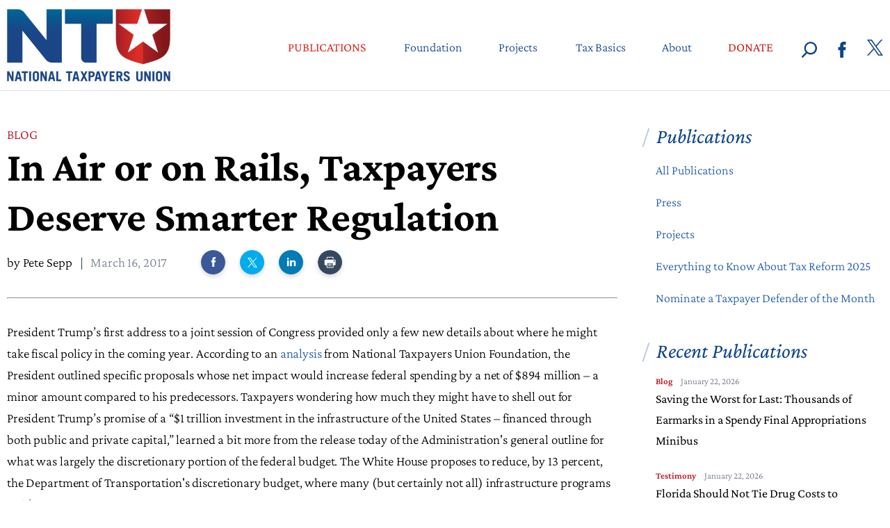

--- FILE ---
content_type: text/html; charset=utf-8
request_url: https://www.ntu.org/publications/detail/in-air-or-on-rails-taxpayers-deserve-smarter-regulation
body_size: 18030
content:


<!DOCTYPE html>
<html lang="en">
<head>
        <script>
            (function (w, d, s, l, i) {
                w[l] = w[l] || []; w[l].push({
                    'gtm.start':
                        new Date().getTime(), event: 'gtm.js'
                }); var f = d.getElementsByTagName(s)[0],
                    j = d.createElement(s), dl = l != 'dataLayer' ? '&l=' + l : ''; j.async = true; j.src =
                        'https://www.googletagmanager.com/gtm.js?id=' + i + dl; f.parentNode.insertBefore(j, f);
            })(window, document, 'script', 'dataLayer', 'GTM-WSBCK6');
        </script>

    <meta charset="utf-8">
    <meta name="viewport" content="width=device-width, initial-scale=1.0, minimum-scale=1">
    <meta property="fb:pages" content="" />
    <meta property="fb:app_id" content="1367994953330008" />

    <title>In Air or on Rails, Taxpayers Deserve Smarter Regulation - Publications - National Taxpayers Union</title>

    <link href="/content/public/css/font/Montserrat.css" rel="stylesheet">
    <link href="/content/public/css/font/Playfair_Display.css" rel="stylesheet">
    <link href="/content/public/css/font/Poppins.css" rel="stylesheet">

        <link href="/content/public/css/font/crimson-pro.css" rel="stylesheet" />

    <link rel="shortcut icon" type="image/x-icon" href="/content/public/images/favicon.ico" />

    <link rel="icon" type="image/png" href="/content/public/images/favicon-32x32.png" sizes="32x32" />
    <link rel="icon" type="image/png" href="/content/public/images/favicon-16x16.png" sizes="16x16" />

    <link rel="stylesheet" type="text/css" media="screen" href="/bundles/css/public-css?v=rj41ohw8qJmmLX2xaCVbmHmUUI9ADPuFwZCOVhCJjeA1" />
    <link rel="stylesheet" type="text/css" media="screen" href="/content/public/css/bundle.min.css?v=2" />
        <link rel="stylesheet" type="text/css" media="print" href="/content/public/css/print.min_src.css" />
    <link href="/Content/jquery.lightbox.css?v=0.5" rel="stylesheet" type="text/css" media="screen" />

    <script type="text/javascript">
			var sBaseRef = "https://www.ntu.org";
    </script>

    

        <style>
            #stcpDiv {
                display: none;
            }

            .dropdown.noChild:hover:after {
                display: none;
            }

            .dropdown.ntu:hover:after {
                border-color: transparent transparent #dee2e4 transparent;
                top: 18px;
            }

            .dropdown:hover:after {
                content: '';
                display: block;
                width: 0;
                height: 0;
                border: solid;
                border-width: 10px 8px;
                border-color: transparent transparent #FFFFFF transparent;
                position: absolute;
                top: 20px;
                left: calc(50% - 10px);
                z-index: 1;
            }
        </style>

    




<meta name="keywords" content="" />
<meta name="description" content="President Trump’s first address to a joint session of Congress provided only a few new details about where he might take fiscal policy in the coming year. According to an analysis from National Taxpayers Union Foundation, the President outlined specific proposals whose net impact would increase federal spending by a net of $894 million &amp;ndash; a minor amount compared to his predecessors. Taxpayers wondering how much they might have to shell out for President Trump’s promise of a “$1 trillion inv, Author(s): Pete Sepp" />
<meta name="author" content="Pete Sepp" />
<meta name="last-modified" content="1/9/2024 12:02:00 PM" />
<link rel="canonical" href="https://www.ntu.org/publications/detail/in-air-or-on-rails-taxpayers-deserve-smarter-regulation" />



<meta property="og:url" content="https://www.ntu.org/publications/detail/in-air-or-on-rails-taxpayers-deserve-smarter-regulation" />
<meta property="og:type" content="article" />
<meta property="og:title" content="In Air or on Rails, Taxpayers Deserve Smarter Regulation" />
<meta property="og:description" content="President Trump’s first address to a joint session of Congress provided only a few new details about where he might take fiscal policy in the coming year. According to an analysis from National Taxpayers Union Foundation, the President outlined specific proposals whose net impact would increase federal spending by a net of $894 million &amp;ndash; a minor amount compared to his predecessors. Taxpayers wondering how much they might have to shell out for President Trump’s promise of a “$1 trillion inv, Author(s): Pete Sepp" />
<meta property="og:image" content="https://www.ntu.org/content/public/images/share_open_graph.png" />
<meta property="og:site_name" content="National Taxpayers Union" />




<meta name="twitter:card" content="summary_large_image" />
<meta name="twitter:title" content="In Air or on Rails, Taxpayers Deserve Smarter Regulation" />
<meta name="twitter:description" content="President Trump’s first address to a joint session of Congress provided only a few new details about where he might take fiscal policy in the coming year. According to an analysis from National Taxpayers Union Foundation, the President outlined specific proposals whose net impact would increase federal spending by a net of $894 million &amp;ndash; a minor amount compared to his predecessors. Taxpayers wondering how much they might have to shell out for President Trump’s promise of a “$1 trillion inv, Author(s): Pete Sepp" />
<meta name="twitter:image" content="https://www.ntu.org/content/public/images/share_twitter.png" />
    <script type="text/javascript">
            var sCSRFEnable = 'false';
    </script>
    <script type="text/javascript" src="/content/public/js/general.min.js?v=2"></script>
    <script type="text/javascript" src="/content/public/js/jquery.min.js?v=2"></script>
    <script type="text/javascript" src="/content/public/js/jquery-ui.min.js"></script>
    


    <link href="/Content/map/map.css" rel="stylesheet" type="text/css" />
    <script src="/Content/map/raphael.min.js" type="text/javascript"></script>
    <script src="/Content/map/settings.js" type="text/javascript"></script>
    <script src="/Content/map/settings2.js" type="text/javascript"></script>
    <script src="/Content/map/settings3.js" type="text/javascript"></script>
    <script src="/Content/map/paths.js" type="text/javascript"></script>

    <script src="/Content/map/map.js" type="text/javascript"></script>

</head>

<body class="publications-section ">
        <noscript>
            <iframe src="https://www.googletagmanager.com/ns.html?id=GTM-WSBCK6" height="0" width="0" style="display:none;visibility:hidden"></iframe>
        </noscript>
    <a class="skip-main" href="#main-area">Skip to main content</a>
    <div class="wrapper">




<header class="header headerProject"  >
	<div class="shell">

		<aside class="header__aside headerProject">
			<a id="screenLogo" aria-label="Logo" href="https://www.ntu.org" class="logo ">NTU</a>
			<a class="btn-burger" aria-hidden="true">
				<span></span>
				<span></span>
				<span></span>
				<span></span>
			</a>
		</aside>

		<div class="header__content">
			<div class="header__inner">

				<nav class="nav header__nav navProject">
                    <ul>
                            <li class="dropdown ntu " style="display:none;">
                                <a href="https://www.ntu.org/takeaction/">
                                </a>
                            </li>
                            <li class="dropdown ntu  nav__highlighted">
                                <a href="https://www.ntu.org/publications/">
                                    <span data-hover="Publications" aria-label="Publications">Publications</span>
                                            <span class="btn-expand" tabindex="-1" aria-label="Dropdown Menu"></span>
                                </a>
                                        <div class="dropdown-content">
                                                    <p><a tabindex="0" aria-label="Blogs" class="dd-link"  href="https://www.ntu.org/publications/type/blog">Blogs</a></p>
                                                    <p><a tabindex="0" aria-label="Media Appearances" class="dd-link"  href="https://www.ntu.org/publications/type/media">Media Appearances</a></p>
                                                    <p><a tabindex="0" aria-label="Press Releases" class="dd-link"  href="https://www.ntu.org/publications/type/press-release">Press Releases</a></p>
                                                    <p><a tabindex="0" aria-label="Op-Eds" class="dd-link"  href="https://www.ntu.org/publications/type/op-ed">Op-Eds</a></p>
                                                    <p><a tabindex="0" aria-label="Issue Briefs" class="dd-link"  href="https://www.ntu.org/publications/type/issue-brief">Issue Briefs</a></p>
                                        </div>
                            </li>
                            <li class="dropdown ntu noChild ">
                                <a href="https://www.ntu.org/foundation/">
                                    <span data-hover="Foundation" aria-label="Foundation">Foundation</span>
                                </a>
                            </li>
                            <li class="dropdown ">
                                <a href="https://www.ntu.org/publications/projects">
                                    <span data-hover="Projects" aria-label="Projects">Projects</span>									
										<span class="btn-expand" tabindex="-1" aria-label="Dropdown Menu"></span>
                                </a>
										<div class="dropdown-content">
												<p><a tabindex="0" aria-label="Center for Emerging Technologies" class="dd-link" href="https://www.ntu.org/publications/project/center-for-emerging-technologies" >Center for Emerging Technologies</a></p>
												<p><a tabindex="0" aria-label="Federal Affairs" class="dd-link" href="https://www.ntu.org/publications/project/federal-affairs" >Federal Affairs</a></p>
												<p><a tabindex="0" aria-label="Free Trade Initiative" class="dd-link" href="https://www.ntu.org/publications/project/free-trade-initiative" >Free Trade Initiative</a></p>
												<p><a tabindex="0" aria-label="State Affairs" class="dd-link" href="https://www.ntu.org/publications/project/state-affairs" >State Affairs</a></p>
										</div>                                     
                             </li>
                            <li class="dropdown ntu noChild ">
                                <a href="https://www.ntu.org/foundation/taxbasics">
                                    <span data-hover="Tax Basics" aria-label="Tax Basics">Tax Basics</span>
                                </a>
                            </li>
                            <li class="dropdown ntu noChild ">
                                <a href="https://www.ntu.org/about/">
                                    <span data-hover="About" aria-label="About">About</span>
                                </a>
                            </li>
                            <li class="dropdown ntu noChild ">
                                <a href="https://secure.anedot.com/national-taxpayers-union/donate" rel="noopener noreferrer" target="_blank">
                                    <span data-hover="DONATE" style="color: #C8231E;font-weight:400;" aria-label="Donate">DONATE</span>
                                </a>
                            </li>
                    </ul>
				</nav>

				<div class="search header__search">
					<a aria-label="Search" class="search__toggle js-toggle" data-target=".nav, .search" data-class="search--active" data-autoclose="" tabindex="0">
						<svg xmlns="https://www.w3.org/2000/svg" viewbox="-13473 -18873 21.993 23" class="ico-magnifying-glass">
							<defs>
								<style>
									.cls-1 {
										fill: #0c4489;
										fill-rule: evenodd;
									}
								</style>
							</defs>

							<path id="Forma_1_copy_2" data-name="Forma 1 copy 2" class="cls-1" d="M2656.34,1803.95l5.42-5.69a9.181,9.181,0,1,1,7.04,3.31,9.02,9.02,0,0,1-5.26-1.68l-5.47,5.74a1.184,1.184,0,0,1-1.69.03,1.213,1.213,0,0,1-.04-1.71Zm12.46-18.53a6.865,6.865,0,1,0,6.8,6.87,6.865,6.865,0,0,0-6.8-6.87Z" transform="translate(-16129.007 -20655.999)"></path>
						</svg>
					</a>
					<div class="search__outer">
                        <form tabindex="-1" action="https://www.ntu.org/search/" method="get" id="form-search" onsubmit="return false">
                            <label for="q" class="hidden">Search</label>

                            <input type="search" tabindex="-1"  aria-label="Search" name="q" id="q" maxlength="100" value="" placeholder="Search" class="search__field">

                            <input type="submit" tabindex="-1" aria-label="Search button" value="Search" class="search__btn" onclick="Search()">

                            <a class="search__close js-toggle" tabindex="-1" aria-label="Close button" data-target=".nav, .search" data-class="search--active" >
                                <i class="ico-cross"></i>
                            </a>
                        </form>
					</div>
                    <script type="text/javascript">
						function Search()
						{
						    var sSearch = trim($(".search__field").val());
							if(sSearch==""){
								alert("Please enter keyword.");
								return false;
							}else if(sSearch.length <3){
								alert("Your keyword is too general. Please enter another keyword.");
								return false;
							}else{
								/*document.getElementById("search_h").value = escapeFormInput(sSearch);*/
							    document.getElementById("form-search").submit();
							}
						}
                    </script>
				</div>

				<div class="socials header__socials">
					<ul>
						<li>
							<a aria-label="Go To Facebook" href="https://www.facebook.com/NationalTaxpayersUnion" rel="noopener noreferrer" target="_blank">
								<svg xmlns="https://www.w3.org/2000/svg" viewbox="-17261 -17619 11.002 23" class="ico-facebook">
									<defs>
										<style>
											.cls-1 {
												fill: #0c4489;
												fill-rule: evenodd;
											}
										</style>
									</defs>
									<path id="Shape_1_copy_2-1" data-name="Shape 1 copy 2-1" class="cls-1" d="M2761.35,1795.25h2.39v10.38a.359.359,0,0,0,.35.37h4.05a.365.365,0,0,0,.35-.37V1795.3h2.74a.357.357,0,0,0,.35-.33l.42-3.82a.376.376,0,0,0-.09-.29.337.337,0,0,0-.26-.12h-3.16v-2.4a.969.969,0,0,1,1.09-1.09h2.07a.359.359,0,0,0,.35-.37v-3.51a.365.365,0,0,0-.35-.37h-2.98a5.28,5.28,0,0,0-3.57,1.42,4.091,4.091,0,0,0-1.24,3.51v2.81h-2.51a.359.359,0,0,0-.35.37v3.77a.365.365,0,0,0,.35.37Z" transform="translate(-20022 -19402)"></path>
								</svg>
							</a>
						</li>
						<li>
							<a aria-label="Go To Twitter" class="ico-twitter" href="https://twitter.com/NTU/" rel="noopener noreferrer" target="_blank">&nbsp;
								
								
							</a>
						</li>
					</ul>
				</div>

			</div>
		</div>
	</div>
</header>

<img id="printLogo"aria-hidden="true" src="/content/public/images/logo.png" alt="NTU Logo" style="width:auto;height:70px !important;" />

        





<div class="main main--primary">
    <div class="shell" id="main-area">
        <div class="main__body">
            <div class="content">
                    <article class="article article--primary">

                        <header class="article__head js-sidebar-top">
                            <span class="article__tag"><a href="/publications/type/blog">Blog</a>&nbsp;</span>
                            <h1>In Air or on Rails, Taxpayers Deserve Smarter Regulation</h1>
                            <div class="article__meta-outer">
                                <p class="article__meta">
                                        <span>by&nbsp;<a href="/about/staff/pete-sepp">Pete Sepp</a></span>
                                    <span class="current">March 16, 2017</span>
                                </p>

<div class="socials-small">
	<ul>
		<li>
			<a aria-label="Share to Facebook" tabindex="0" class="link-facebook st_facebook_custom">
				<svg xmlns="https://www.w3.org/2000/svg" viewbox="-17261 -17619 11.002 23" class="ico-facebook-small">
					<path id="Shape_1_copy_2-100" data-name="Shape 1 copy 2-1" class="cls-facebook-white" d="M2761.35,1795.25h2.39v10.38a.359.359,0,0,0,.35.37h4.05a.365.365,0,0,0,.35-.37V1795.3h2.74a.357.357,0,0,0,.35-.33l.42-3.82a.376.376,0,0,0-.09-.29.337.337,0,0,0-.26-.12h-3.16v-2.4a.969.969,0,0,1,1.09-1.09h2.07a.359.359,0,0,0,.35-.37v-3.51a.365.365,0,0,0-.35-.37h-2.98a5.28,5.28,0,0,0-3.57,1.42,4.091,4.091,0,0,0-1.24,3.51v2.81h-2.51a.359.359,0,0,0-.35.37v3.77a.365.365,0,0,0,.35.37Z" transform="translate(-20022 -19402)"></path>
				</svg>
			</a>
		</li>

		
		<li>
			<a tabIndex="0" aria-label="Share to Twitter" class="link-twitter st_twitter_custom">
				<img aria-label="Share to Twitter" style="margin-top:-4px;" src="/Content/public/images/icon_share_inline_x.svg">
			</a>
		</li>
		<li>
			<a tabIndex="0" aria-label="Share to Linked In" class="link-linkedin st_linkedin_custom">
				<svg xmlns="https://www.w3.org/2000/svg" viewbox="-14372.494 -11976.754 12.564 12.007" class="ico-linkedin-small">
					<g id="linkedin-logo" transform="translate(-14372.494 -11976.754)">
						<path id="LinkedIn103" class="cls-linkedin-white" d="M12.564,16.919v4.645H9.871V17.23c0-1.089-.39-1.832-1.364-1.832a1.474,1.474,0,0,0-1.382.985,1.843,1.843,0,0,0-.089.657v4.524H4.342s.036-7.34,0-8.1H7.036v1.148l-.018.026h.018v-.026a2.675,2.675,0,0,1,2.428-1.339C11.236,13.273,12.564,14.431,12.564,16.919ZM1.524,9.558a1.4,1.4,0,1,0-.036,2.8h.018a1.4,1.4,0,1,0,.018-2.8ZM.16,21.564H2.853v-8.1H.16Z" transform="translate(0 -9.558)"></path>
					</g>
				</svg>
			</a>
		</li>
            <li> 
                <a tabIndex="0" aria-label="Print this page" class="link-print st_print_custom" >
                    <img aria-label="Print this page" id="printSmall" src="https://www.ntu.org/content/images/Top_Share_Print_36.png" style="display:none" />
                </a>
            </li>
	</ul>
</div><!-- /.socials -->
                            </div>
                        </header>

                        <div class="article__body">


                                <div class="rich-text-content">
                                    <hr /><p>President Trump&rsquo;s first address to a joint session of Congress provided only a few new details about where he might take fiscal policy in the coming year. According to an&nbsp;<a data-saferedirecturl="https://www.google.com/url?hl=en&amp;q=https://www.ntu.org/foundation/detail/president-trump-dreams-big-in-first-joint-address-to-congress-but-leaves-out-budget-realities&amp;source=gmail&amp;ust=1489772577854000&amp;usg=AFQjCNEPph3pQDj_tphjYR_kzwD9O4G5dA" href="https://www.ntu.org/foundation/detail/president-trump-dreams-big-in-first-joint-address-to-congress-but-leaves-out-budget-realities"  rel="noopener noreferrer" target="_blank">analysis</a>&nbsp;from National Taxpayers Union Foundation, the President outlined specific proposals whose net impact would increase federal spending by a net of $894 million &ndash; a minor amount compared to his predecessors. Taxpayers wondering how much they might have to shell out for President Trump&rsquo;s promise of a &ldquo;$1 trillion investment in the infrastructure of the United States &ndash; financed through both public and private capital,&rdquo; learned a bit more from the release today of the Administration&#39;s general outline for what was largely the discretionary portion of the federal budget. The White House proposes to reduce, by 13 percent, the Department of Transportation&#39;s discretionary budget, where many (but certainly not all) infrastructure programs reside.&nbsp;</p><p>Other clues have indicated that not all of the President&#39;s trillion-dollar infrastructure plan will come from government spending. The top priority in the DOT section of today&#39;s budget blueprint calls for a &quot;multiyear reauthorization proposal&quot; that would&nbsp;<a data-saferedirecturl="https://www.google.com/url?hl=en&amp;q=https://www.ntu.org/governmentbytes/detail/ntu-praises-white-house-for-embracing-key-aviation-reform&amp;source=gmail&amp;ust=1489772577854000&amp;usg=AFQjCNE5hX1Z8qR5kQ_cXEIKgKFBLKCffQ" href="https://www.ntu.org/governmentbytes/detail/ntu-praises-white-house-for-embracing-key-aviation-reform"  rel="noopener noreferrer" target="_blank">transform the nation&rsquo;s air traffic control system</a>&nbsp;into a better-managed, user-funded nongovernmental entity.&nbsp;President Trump&rsquo;s&nbsp;<a data-saferedirecturl="https://www.google.com/url?hl=en&amp;q=https://insider.foxnews.com/2017/02/09/donald-trump-airlines-meeting-white-house&amp;source=gmail&amp;ust=1489772577854000&amp;usg=AFQjCNEiNW4Ygdkm1BmchgcYoaHN_5asaw" href="https://insider.foxnews.com/2017/02/09/donald-trump-airlines-meeting-white-house"  rel="noopener noreferrer" target="_blank">meeting with airline executives</a>&nbsp;last month yielded some encouraging words for taxpayers as well.</p><p>NTU <a href="https://www.ntu.org/governmentbytes/detail/latest-inspector-general-report-should-prompt-policymakers-to-act-on-air-traffic-control-reform">has long supported</a> splitting the business of air traffic control from the bureaucracy, thereby allowing the Federal Aviation Administration to concentrate solely on the issue of passenger and aircraft safety. In so doing, the traveling public would see relief from one of the worst federal tax burdens (often <a href="https://www.ntu.org/governmentbytes/detail/policymakers-beware-bigger-government-burdens-on-air-travel-wont-fly-with-taxpayers">exceeding 20 percent</a>) on any activity in our economy.</p><p>And while Trump&rsquo;s <a href="https://www.whitehouse.gov/the-press-office/2017/02/09/remarks-president-trump-meeting-aviation-industry">comments</a> that current aviation policy is&ldquo;out of whack,&rdquo; &ldquo;obsolete,&rdquo; and &ldquo;a disaster&rdquo; seem a little more like hyperbole than hard-headed analysis, they do underlie the importance of constant vigilance on the part of limited government advocates. After all, some 40 years ago freight and passenger airline fare structures were allowed to greater reflect market-based pricing, touching off a revolution of affordable air travel. By 1985, in one of the few examples of a bureaucracy ending its intrusive role, the Civil Aeronautics Board had been phased out and its few important regulatory functions spun off to other agencies. Yet, the job of allowing the private sector to more fully modernize and streamline travel in the skies rarely touched the air traffic control apparatus &ndash; leaving the U.S. <a href="https://www.cato.org/publications/tax-budget-bulletin/reforming-air-traffic-control">far behind</a> most other industrialized nations.</p><p>Such examples of incomplete policy work extend across our infrastructure, as recent hearings in the <a href="https://transportation.house.gov/calendar/eventsingle.aspx?EventID=401047">House</a> and <a href="https://www.commerce.senate.gov/public/index.cfm/hearings?ID=CDB60E0B-1E12-490B-890F-51E457C9CC30">Senate</a> demonstrated. Railroads offer an important illustration of how free-market solutions can restore a vital part of our transportation network &ndash; and, a cautionary tale against complacency.</p><p>The Staggers Act of 1980, which among other steps provided greater latitude for railroads and their customers to negotiate freight-hauling rates, was along with airline and trucking regulatory reform a sweeping effort to remove government&rsquo;s stranglehold on infrastructure innovation. Following the Staggers Act in 1981 was legislation to provide for the sale of Conrail, a Northeast regional railroad that ran largely on tax dollars. It took until 1986 to arrange for Conrail&rsquo;s transfer to private ownership, leading NTU&rsquo;s then-Chairman Jim Davidson to comment at the time, &ldquo;not only is the government singularly unsuited to running a railroad, but privatization of [entities] the government has no business in &ndash; like Conrail &ndash; is a very sensible way to reduce the budget deficit.&rdquo; By the time Conrail&rsquo;s federal apron strings were cut, taxpayers had shelled out $7 billion.</p><p>Yet despite a few fits and starts, freight rail&rsquo;s post-federal comeback has been widely acknowledged as one of the exemplary economic transitions from government control in the modern era. According to a Federal Railroad Administration <a href="https://www.fra.dot.gov/eLib/Details/L03012">overview from 2011</a>:</p><p style="margin-left:.5in;">Return on investment has averaged nearly 8 percent between 1990 and 2009, up from a 2 percent average in the 1970s. And with the industry&rsquo;s improved financial condition, railroads have invested over $6 billion a year in roadway, structures, and equipment since the mid-1990s. Between 1981 and 2009, the railroads have expended $511 billion in capital improvements and maintenance of track and equipment. Prior to 1980, the rail plant was in poor repair. The industry also showed remarkable safety improvements since Staggers with train accident rates declining by 65 percent (1981&mdash;2009).</p><p>The ability of private actors rather than public agencies to set most service prices has been, and remains key to freight rail&rsquo;s vitality. Interestingly, this appeared to be a consensus view among many advocates for railroads and shippers until recently. A 2011 Cato Institute <a href="https://object.cato.org/sites/cato.org/files/serials/files/regulation/2010/12/regv33n4-5.pdf">retrospective</a>, authored by a team of analysts representing both &ldquo;sides&rdquo; of the rail-shipper issue, concluded that:</p><p style="margin-left:.5in;">Our guardedly optimistic forecast for the railroads under the provisions of the Staggers Act turned out to be quite an understatement. &hellip; Most shippers and railroads have shared in the benefits from improved performance. Consequently, until rail rates began rising in the last few years, there has not been much political pressure for policy change. &hellip; This is not to say that there have not been contentious rate cases, controversial merger approvals, and attempts at legislating rail &ldquo;reform.&rdquo; &hellip; If the proposed reform legislation would pass, we believe that some of the enacted provisions would work against the railroad industry&rsquo;s economies of density such that shipper benefits would be less than what shippers expect, and one shipper&rsquo;s gain would be accomplished largely at a cost to other shippers.</p><p>Besides railroads themselves and their customers, other carriers have benefitted from market-based reforms. As Dr. Brian Slack <a href="https://people.hofstra.edu/geotrans/eng/ch9en/appl9en/ch9a1en.html">wrote</a> in the 2017 edition of &ldquo;The Geography of Transport Systems&rdquo;:</p><p style="margin-left:.5in;">With the release of regulatory control over rates, the railroads could begin charging market rates, and because they were allowed to enter into confidential contracts they had greater flexibility in negotiating with large volume shippers. This introduced more competition between the modes and led to lower rates overall. &hellip; [T]he restrictions on intermodal ownership and operation has led to a revitalization of the general freight business with alliances with trucking companies to carry their long distance cargo.</p><p>Railroads have, as a result of a prudent andmoderate regulatory touch, been able to invest even more into systemic improvements since the 2011 FRA study &hellip; without constant infusions of government cash. By the industry&rsquo;s estimate the total investment had exceeded $630 billion by last year. NTU alum and investigative reporter Drew Johnson concurred with this assessment in <a href="https://dailycaller.com/2016/06/13/government-should-steer-clear-of-rail-re-regulation/">an article</a> last year, noting that &ldquo;the industry &ndash; not taxpayers &ndash; foots the bill to maintain the nation&rsquo;s 140,000 miles of rails that carry freight trains. &hellip;[W]hen government is in the cockpit manipulating the levers of supply and demand, bad things happen. And when people are free to make their own choices, innovation, market stability, and improved efficiency and productivity soon follow.&rdquo;</p><p>But even as NTU and its allies continue to press forward on long overdue changes to numerous areas of infrastructure, taxpayer advocates can&rsquo;t neglect to maintain the sound foundation upon which freight rail has been rebuilt. Recently the U.S. Surface Transportation Board (STB) proposed several regulations that couldreverse the progress of the past four decades, even as the industry continues to voluntarily upgrade both safety and capacity. These include instituting rate caps on shipping, re-designating various commodities carried by rail as non-competitive, and under certain circumstances requiring (at the government&rsquo;s behest) anincumbent railroad to serve a rival&rsquo;s customers on its own facilities with the non-incumbent railroad paying compensation. The latter is an expansion of reciprocal switching, a practice that generally occurs through private market negotiations. Under new federal proposals shippers would no longer be required to prove anticompetitive behavior, but instead could petition the STB for switching to prove their request was either &ldquo;practicable and in the public interest&rdquo; or &ldquo;necessary to provide competitive rail service.&rdquo; Under this relaxed burden of proof, it is likelier that more such petitions would be filed &ndash; and some would be granted. Regulators would effectively arrange the access even in some cases where the market does not appear to be actually malfunctioning.</p><p>Advocates of these proposals would argue that rail mergers and other business activities have reduced competition and will, unchecked, lead to inflated shipping prices that pad the bottom line of freight railroads. Evaluating the validity of claims that railroads are artificially receiving an earnings windfall is admittedly a complex matter. Yet, the burden of proof for increasing federal oversight on rail-shipper business transactions should, like any other area of the economy, be on those proposing the oversight. A 2015 <a href="https://cbpp.georgetown.edu/sites/cbpp.georgetown.edu/files/Mayo-Regulation-Deregulated-Industry-Railroads-Post-Staggers-Era.pdf">study</a> by analysts from Georgetown University and the University of Florida helps to demonstrate&nbsp;that re-jiggering the current regulatory arrangement (where, incidentally, roughly 20 percent of all freight routes remain under government price controls) is not without risk. They warned:</p><p style="margin-left:.5in;">We found that earnings regulation in either a comprehensive or focused form introduces distortions that limit economic efficiency. In principle, price regulation could conceivably eliminate these distortions. However, even under what is nominally introduced as price regulation, regulated prices typically are linked to realized earnings in practice, and the associated distortions arise. ...</p><p style="margin-left:.5in;">In closing, we note that any potential gains an additional layer of regulation might engender in the rail industry should be weighed carefully against the associated costs. The relatively light-touch approach to regulation in the post-Staggers era produced substantial gains in the rail industry. These gains suggest it may well be difficult, if not impossible, todesign expanded regulation that will deliver benefits in excess of the corresponding costs.</p><p>Unfortunately, these cautions have not stopped federal officials from attempting such designs. Government regulations must of course adapt to evolving economic circumstances and the relationships between providers and customers in freight rail or any other activity. Yet, it is equally vital to proceed with care in cataloging and evaluating calls for altering those relationships. A new spate of rulemaking or Congressional intervention could create unforeseen headaches for railroads and shippers alike.</p><p>The House and Senate hearings on infrastructure provided many sectors with the opportunity to identify key concerns as well as opportunities in the new political environment to expand market-based policymaking. A standout here was a <a href="https://thehill.com/blogs/congress-blog/economy-budget/317195-dear-congress-reform-regulatory-process-spur-sustainable">regulatory framework</a> articulated by the freight rail industry that ought to apply to all rulemakings &ndash; whether from the FAA, EPA, IRS, or any of the agencies in the federal &ldquo;alphabet soup.&rdquo; Elements include:</p><ul><li>New rules must respond to a carefully defined need that is grounded in hard evidence of harms rather than ill-defined &ldquo;risks.&rdquo; A recent <a href="https://www.ntu.org/governmentbytes/detail/ftc-a-three-letter-way-to-spell-nanny">NTU paper</a> on the Federal Trade Commission examined this problem in-depth.</li><li>Cost-benefit analysis, including the interaction with other existing or proposed regulations, should be a prerequisite to any rulemaking. Benefits must ultimately outweigh costs. The federal government has routinely underestimated such costs, as <a href="https://stopthetaxattack.org/2016/07/27/high-costs-regulating-cash-management/">NTU&rsquo;s analysis</a> of the Treasury&rsquo;s Section 385 rule on inversions elucidated.</li><li>Transparency and opportunities for public comment must be augmented and encouraged. (NTU understands this problem from experience; public discussions for contentious rules are all too rare, such as with December&rsquo;s <a href="https://www.ntu.org/governmentbytes/detail/irs-considering-backdoor-death-tax-hike">IRS hearing</a> on potentially destructive death tax valuation rules).</li><li>Articulating an end result, rather than the methods to achieve that result, can encourage innovative private-sector responses to problems identified by the public sector.</li><li>By limiting vague &ldquo;guidance&rdquo; and employing pilot programs and waivers from standard regulatory mandates, the expertise of affected industries can be harnessed toward finding regulatory solutions that are more effective, efficient, and timely.</li></ul><p>NTU will continue to stress these and other pro-taxpayer tenets as public officials attempt to update our infrastructure policy. There is a great deal of work to do in all areas besides those outlined here, such as fostering competition in procurement for <a href="https://www.ntu.org/governmentbytes/detail/protect-taxpayers-on-state-and-local-infrastructure-projects">water and sewer construction</a>, increasing private sector cost discipline for <a href="https://www.ntu.org/governmentbytes/detail/taxpayers-win-with-p3-legislation">government facilities</a>, safely expanding <a href="https://www.ntu.org/governmentbytes/detail/support-the-safe-trucking-act-amendment-to-highway-bill">truck capacity</a> on the nation&rsquo;s highways, and removing roadblocks to future <a href="https://www.ntu.org/governmentbytes/detail/will-virginia-lead-the-way-on-5g-technology">telecommunications advances.</a></p><p>If the legislative, executive, and judicial branches were to embrace the philosophy embodied in principles such as those above, our health, wealth, and safety could all be enhanced. Our infrastructure could likewise be made more productive by orders of magnitude without embarking on a trillion-dollar government spending spree. Here&rsquo;s hoping that Washington will not only listen, but act upon, this sensible guidance. Airlines aren&rsquo;t the only service providers who can fly faster, farther, and less expensively by doing so. Rails, roads, pipes, waterways, fibers, and airwaves can soar to a brighter future too.</p>
                                </div>


                        </div>


<footer class="article__foot hidden-xs">
	<div class="socials-inline">
		<h4 class="title">share</h4>
		<ul>
			<li>
				<a tabIndex="0" aria-label="Share to Facebook" class="link-facebook st_facebook_custom">
					<svg xmlns="https://www.w3.org/2000/svg" viewbox="-17261 -17619 11.002 23" class="ico-facebook-medium">
						<path id="Shape_1_copy_2-110" data-name="Shape 1 copy 2-1" class="cls-facebook-medium" d="M2761.35,1795.25h2.39v10.38a.359.359,0,0,0,.35.37h4.05a.365.365,0,0,0,.35-.37V1795.3h2.74a.357.357,0,0,0,.35-.33l.42-3.82a.376.376,0,0,0-.09-.29.337.337,0,0,0-.26-.12h-3.16v-2.4a.969.969,0,0,1,1.09-1.09h2.07a.359.359,0,0,0,.35-.37v-3.51a.365.365,0,0,0-.35-.37h-2.98a5.28,5.28,0,0,0-3.57,1.42,4.091,4.091,0,0,0-1.24,3.51v2.81h-2.51a.359.359,0,0,0-.35.37v3.77a.365.365,0,0,0,.35.37Z" transform="translate(-20022 -19402)"></path>
					</svg>
				</a>
			</li>

			
			
			<li>
				<a tabIndex="0" aria-label="Share to Twitter" class="link-twitter st_twitter_custom">
					<img aria-label="Share to Twitter" src="/Content/public/images/icon_share_footer_x.svg">
				</a>
			</li>
			<li>
				<a tabIndex="0" aria-label="Share to Linked In" class="link-linkedin st_linkedin_custom">
					<svg xmlns="https://www.w3.org/2000/svg" viewbox="-14372.494 -11976.754 12.564 12.007" class="ico-linkedin-medium">
						<g id="linkedin-logo1112" transform="translate(-14372.494 -11976.754)">
							<path id="LinkedIn" class="cls-linkedin-medium" d="M12.564,16.919v4.645H9.871V17.23c0-1.089-.39-1.832-1.364-1.832a1.474,1.474,0,0,0-1.382.985,1.843,1.843,0,0,0-.089.657v4.524H4.342s.036-7.34,0-8.1H7.036v1.148l-.018.026h.018v-.026a2.675,2.675,0,0,1,2.428-1.339C11.236,13.273,12.564,14.431,12.564,16.919ZM1.524,9.558a1.4,1.4,0,1,0-.036,2.8h.018a1.4,1.4,0,1,0,.018-2.8ZM.16,21.564H2.853v-8.1H.16Z" transform="translate(0 -9.558)"></path>
						</g>
					</svg>
				</a>
			</li>
            <li>
                <a tabIndex="0" aria-label="Print the page" class="link-print st_print_custom">
                    
                </a>
            </li>
		</ul>
	</div><!-- /.socials -->
</footer><!-- /.article__foot -->

                    </article>
            </div>

                <aside class="sidebar  style="margin-top: 150px;" ">





<header class="sidebar__head">
	<h4 class="title">Publications</h4>
	<nav class="nav-block navigation-right">
		<ul class="nav-parent">
				<li>

					<a href="https://www.ntu.org/publications"  class=" ">
						All Publications
					</a>

				</li>
				<li>

					<a href="https://www.ntu.org/publications/page/press"  class=" ">
						Press
					</a>

				</li>
				<li>

					<a href=""  class=" ">
						Projects
					</a>

				</li>
				<li>

					<a href="https://www.ntu.org/publications/page/tax-reform-2025"  class=" ">
						Everything to Know About Tax Reform 2025
					</a>

				</li>
				<li>

					<a href="https://www.ntu.org/publications/page/nominate-a-taxpayer-defender-of-the-month"  class=" ">
						Nominate a Taxpayer Defender of the Month
					</a>

				</li>
		</ul>
	</nav>
</header>



        <header class="sidebar__head recentpub">
            <h4 class="title">Recent Publications</h4>
            <nav class="nav-block navigation-right">
                <ul class="nav-parent">
                    
                        <li>
                            <div class="staff-pubtype">
                                <a href="/publications/type/blog">Blog</a>&nbsp;
                                    &nbsp;&nbsp;&nbsp;
                                January 22, 2026
                            </div>
                            <div class="staff-pubtitle"><a href="https://www.ntu.org/publications/detail/saving-the-worst-for-last-thousands-of-earmarks-in-a-spendy-final-appropriations-minibus">Saving the Worst for Last: Thousands of Earmarks in a Spendy Final Appropriations Minibus</a></div>
                        </li>
                        <li>
                            <div class="staff-pubtype">
                                <a href="/publications/type/testimony">Testimony</a>&nbsp;
                                    &nbsp;&nbsp;&nbsp;
                                January 22, 2026
                            </div>
                            <div class="staff-pubtitle"><a href="https://www.ntu.org/publications/detail/florida-should-not-tie-drug-costs-to-international-reference-prices">Florida Should Not Tie Drug Costs to International Reference Prices</a></div>
                        </li>
                        <li>
                            <div class="staff-pubtype">
                                <a href="/publications/type/letters">Letters</a>&nbsp;
                                    &nbsp;&nbsp;&nbsp;
                                January 22, 2026
                            </div>
                            <div class="staff-pubtitle"><a href="https://www.ntu.org/publications/detail/bill-will-update-bank-reporting-requirements-for-todays-economy">Bill Will Update Bank Reporting Requirements for Today’s Economy</a></div>
                        </li>
                        <li>
                            <div class="staff-pubtype">
                                <i class="ico-ntof"></i>
                                    &nbsp;&nbsp;&nbsp;
                                January 21, 2026
                            </div>
                            <div class="staff-pubtitle"><a href="https://www.ntu.org/foundation/detail/resolution-would-set-bipartisan-path-toward-reducing-federal-governments-chronic-overspending">Resolution Would Set Bipartisan Path Toward Reducing Federal Government’s Chronic Overspending</a></div>
                        </li>
                        <li>
                            <div class="staff-pubtype">
                                <a href="/publications/type/letters">Letters</a>&nbsp;
                                    &nbsp;&nbsp;&nbsp;
                                January 21, 2026
                            </div>
                            <div class="staff-pubtitle"><a href="https://www.ntu.org/publications/detail/bills-would-cut-red-tape-increase-us-energy-production">Bills Would Cut Red Tape, Increase U.S. Energy Production</a></div>
                        </li>
                        <li>
                            <div class="staff-pubtype">
                                <a href="/publications/type/press-release">Press Release</a>&nbsp;
                                    &nbsp;&nbsp;&nbsp;
                                January 20, 2026
                            </div>
                            <div class="staff-pubtitle"><a href="https://www.ntu.org/publications/detail/as-tax-season-begins-working-family-tax-cuts-bring-stability-relief">As Tax Season Begins, Working Family Tax Cuts Bring Stability, Relief</a></div>
                        </li>
                        <li>
                            <div class="staff-pubtype">
                                <i class="ico-ntof"></i>
                                    &nbsp;&nbsp;&nbsp;
                                January 20, 2026
                            </div>
                            <div class="staff-pubtitle"><a href="https://www.ntu.org/foundation/detail/tracking-congresss-fy2026-earmarks-a-transparency-resource-for-taxpayers">Tracking Congress’s FY2026 Earmarks: A Transparency Resource for Taxpayers</a></div>
                        </li>
                        <li>
                            <div class="staff-pubtype">
                                <a href="/publications/type/op-ed">Op-Ed</a>&nbsp;
                                    &nbsp;&nbsp;&nbsp;
                                January 19, 2026
                            </div>
                            <div class="staff-pubtitle"><a href="https://www.ntu.org/publications/detail/minnesotas-snap-fraud-fiasco-is-the-warning-shot-states-cant-ignore">Minnesota’s SNAP Fraud Fiasco Is the Warning Shot States Can’t Ignore</a></div>
                        </li>
                                    </ul>
            </nav>
        </header>

                </aside>

        </div>
    </div>
</div>








<footer class="footer">
	<div class="shell shell--xs">
        <a aria-label="NTU Logo" id="screenLogoFooter" href="https://www.ntu.org" class="logo footer__logo ">NTU</a>
		<div class="cols footer__cols">
                             <div class="col col--1of5">
                                     <h6><a  href="https://www.ntu.org/publications">Content</a></h6>
				                 <nav class="footer__nav">
					                 <ul>
                                         <li id="secMblLink"><a  href="https://www.ntu.org/publications">Content</a></li>
                                                 <li><a  href="https://www.ntu.org/publications/page/press-releases">Press Releases</a></li>
                                                 <li><a  href="https://www.ntu.org/publications/type/blog">Blogs</a></li>
                                                 <li><a  href="https://www.ntu.org/publications/type/op-ed">OpEds</a></li>
                                                 <li><a  href="https://www.ntu.org/publications//type/vote-alert">Vote Alert</a></li>
                                                 <li><a  href="https://www.ntu.org/ratecongress/">Rates Congress</a></li>
                                     </ul>
                                 </nav>
                             </div>
                             <div class="col col--1of5">
                                     <h6><a  href="https://www.ntu.org/taxbasics">Tax Basics</a></h6>
				                 <nav class="footer__nav">
					                 <ul>
                                         <li id="secMblLink"><a  href="https://www.ntu.org/taxbasics">Tax Basics</a></li>
                                                 <li><a  href="https://www.ntu.org/taxbasics/page/congress-pay-perks">Congress Pay and Perks</a></li>
                                                 <li><a  href="https://www.ntu.org/taxbasics/page/who-pays-income-taxes">Who Pays Income Taxes?</a></li>
                                                 <li><a  href="https://www.ntu.org/foundation/tax-page/all-tax-complexity-studies">Tax Complexity</a></li>
                                     </ul>
                                 </nav>
                             </div>
                             <div class="col col--1of5">
                                     <h6><a  href="https://www.ntu.org/about">About</a></h6>
				                 <nav class="footer__nav">
					                 <ul>
                                         <li id="secMblLink"><a  href="https://www.ntu.org/about">About</a></li>
                                                 <li><a  href="https://www.ntu.org/about/staff">Staff</a></li>
                                                 <li><a  href="https://www.ntu.org/About/page/ntu-statement-of-ethics">Ethics</a></li>
                                                 <li><a  href="https://www.ntu.org/about/page/job-and-internship-opportunities">Careers & Internships</a></li>
                                                 <li><a  href="https://www.ntu.org/publications/page/press">Press Contact</a></li>
                                     </ul>
                                 </nav>
                             </div>
                             <div class="col col--1of5">
                                     <h6><a target="_blank" rel="noopener noreferrer" href="https://secure.anedot.com/national-taxpayers-union/donate">Donate</a></h6>
				                 <nav class="footer__nav">
					                 <ul>
                                         <li id="secMblLink"><a target="_blank" rel="noopener noreferrer" href="https://secure.anedot.com/national-taxpayers-union/donate">Donate</a></li>
                                                 <li><a  href="https://www.ntu.org/donate/page/other-ways-to-give">Other Ways to Give</a></li>
                                     </ul>
                                 </nav>
                             </div>
            
			
		</div>

		<div class="footer__inner">
			<ul class="list-contacts">
				<li>
					<h6>
						<span>
							<i class="ico-pin"></i>
						</span>
						Address
					</h6>
                    122 C Street NW<br>
                    Suite 700<br>
					Washington, DC 20001
				</li>

				<li>
					<h6>
						<span>
							<i class="ico-phone"></i>
						</span>
						Phone
					</h6>
					<a href="tel:7036835700">703.683.5700</a>
				</li>

				<li>
					<h6>
						<span>
							<i class="ico-envelope"></i>
						</span>
						Email
					</h6>
                    <a href="mailto:ntu&#64;ntu.org">ntu&#64;ntu.org</a>
				</li>

				<li>
					<h6>
						<span>
							<i class="ico-microphone"></i>
						</span>
						Media Inquiries
					</h6>
                    <a href="mailto:Media&#64;ntu.org">Media&#64;ntu.org</a>
				</li>
			</ul>
		</div>
		
		<a aria-label="eResources logo" id="screeneRes" href="https://www.eresources.com" class="logo logo-eres"></a>
        <img id="printeRes" alt="eResources Logo" src="/content/public/images/eRes_WebStamp_Hover.png" class="logo logo-eres" style="display:none"/>
	</div>
</footer>



<script type="text/javascript">
		var sPopupFlag = "1";
		var bPendingEmailPopup = false;
		var bLighboxGoProcess = false;
		$(document).ready(
			function(){
				/*var iHLT = 0;
				//var sText="";
				//if($("ul.breadcrumbs")){

				//	if(typeof $("ul.breadcrumbs .breadcrumblitext").css("height") != "undefined"){
				//		iHLT = $("ul.breadcrumbs .breadcrumblitext").css("height");
				//		if(iHLT.replace("px","") > 20){
				//			sText = $("ul.breadcrumbs .breadcrumblitext").html();
				//			$("ul.breadcrumbs .breadcrumblitext").html(sText.substring(0,36).concat("..."));
				//		}
				//	}
				//	if(typeof $("ul.breadcrumbs .breadcrumblistaff").css("height")!="undefined"){
				//		iHLT = $("ul.breadcrumbs .breadcrumblistaff").css("height");
				//		if(iHLT.replace("px","") > 20){
				//			sText = $("ul.breadcrumbs .breadcrumblistaff").html();
				//			$("ul.breadcrumbs .breadcrumblistaff").html(sText.substring(0,28).concat("..."));
				//		}
				//	}
				//	//if($("ul.breadcrumbs .breadcrumblitostaff") && $("ul.breadcrumbs .breadcrumblibystaff")){
				//	else if(typeof $("ul.breadcrumbs .breadcrumblibystaff").css("height")!="undefined"){
				//		iHLT = $("ul.breadcrumbs .breadcrumblibystaff").css("height");
				//		if(iHLT.replace("px","") > 20){
				//			sText = $("ul.breadcrumbs .breadcrumblibystaff a.breadcrumblitostaff").html();
				//			$("ul.breadcrumbs .breadcrumblibystaff a.breadcrumblitostaff").html(sText.substring(0,20).concat("..."));
				//		}
				//	}
			    //}
*/


				var sTg;
				var sTg1 = "0";
				var sTg2 = "0";
				var sTg3 = "0";

					sTg = "0~17~5739";
					aTg = sTg.split("~");
					sTg1 = aTg[0];
					sTg2 = aTg[1];
					sTg3 = aTg[2];

					/*alert("");*/
					var iDelay = 0;
					if (iDelay != "0") {
						iDelay *= 1000;
					 var startEmailPopup = function () {
							OEP(1, sTg1, sTg2, sTg3);
					};
					 setTimeout(startEmailPopup, iDelay);
						/*window.setTimeout(OEP(1), iDelay) ;*/
						/*var iRecall = setInterval(OEP(1), iDelay) ;*/
					$("#lightbox-secNav-btnClose").focus();
					}
					$("#jquery-overlay").click(function(){
					 var startEmailPopup_OnClose1 = function(){
							OEP(0, sTg1, sTg2, sTg3);
						};
						setTimeout(startEmailPopup_OnClose1, iDelay); /*prevent pursuit*/
					});
					$("#jquery-lightbox").click(function(){
					 var startEmailPopup_OnClose1 = function(){
							OEP(0, sTg1, sTg2, sTg3);
						};
						setTimeout(startEmailPopup_OnClose1, iDelay); /*prevent pursuit*/
					});
					$("#lightbox-secNav-btnClose").click(function(){
					 var startEmailPopup_OnClose2 = function(){
							OEP(0, sTg1, sTg2, sTg3);
						};
						window.setTimeout(startEmailPopup_OnClose2, iDelay); /*prevent pursuit*/
					});


			}/*document ready*/
		);


		function OEP(pRepeat, pTg1, pTg2, pTg3){
			if(pRepeat == 1){
		/*alert("attempt");*/
				if($("#jquery-lightbox").css("display")=="block"){
					bPendingEmailPopup = true;
		/*alert("quit attempt");*/
					return false;
				}
			}
			else if(sPopupFlag=="1"){ /*leaving popup1*/
			}else if (sPopupFlag == "2"){ /* enter popup1*/
				return false;
			}
			if(!bPendingEmailPopup && pRepeat == 0){
				return false;
			}

			$.ajax({
				url		: "/Home/OpenEmailPopup",
				data	: "m=" + pTg1 +"&s=" +  pTg2 + "&p=" +  pTg3,
				cache	: false,
				dataType: "html",
				type	: "POST",
				success	: function (data, textStatus, jqXHR) {
					if (data != null && data != "") {
						$("#dialogEmailPopup").html("");
						$("#dialogEmailPopup").html(data);
						$("#dialogEmailPopup").dialog("open");
                        $(".ui-dialog-titlebar-close").hide();
                        $(".ui-dialog-titlebar").hide();
                        $(".ui-dialog-buttonpane").hide();
					}
				},
				error: function (jqXHR, textStatus, errorThrown) {
					$("#dialogEmailPopup").html("");

					var sErrorText = "";

					if (textStatus == "timeout") {
						sErrorText = "We're sorry, your request has been timeout. Please try again later.";
					}
					else if (textStatus == "abort") {
						sErrorText = "We're sorry, your request has been aborted. Please try again later.";
					}
					else {
						sErrorText = "We're sorry, an error occured when trying to open the popup window";
						if (errorThrown != "") sErrorText += " (" + errorThrown + ")";
					}
					alert(sErrorText);
				}
			});
		}


	$("#dialogEmailPopup").dialog({
		autoOpen: false,
		height: 533,
		width: 974,
		modal: true,
		buttons: {
		},
		open: function (event, ui) {
            $(window).on('resize', function () {
                $("#dialogEmailPopup").dialog("option", "position", { my: "center", at: "center", of: window });
			});
			//$("#dialogEmailPopup").css("width", "974px");
			//$("#dialogEmailPopup").css("height", "533px");


			$("#btnSubscribe").on("click", function () {
				var bError = false;
				var sError = "";
				var sPopupName = $('#dialogEmailPopup #txtSubName').val().trim();
				var sPopupEmail = $('#dialogEmailPopup #txtSubEmail').val().trim();
				var sPopupZip = $("#dialogEmailPopup #txtZIP").val().trim();

				if (sPopupName == "") {
					bError = true;
					sError = "Please enter your name.";
				} else if (sPopupName.indexOf("<") > -1 || sPopupName.indexOf(">") > -1) {
					bError = true;
					sError = "Sorry, name can't use incorrect character.";
				} else {

					if (sPopupEmail == "") {
						bError = true;
						sError = "Please enter your email.";
					} else if (!isValidEmail(sPopupEmail)) {
						bError = true;
						sError = "Please enter valid email.";
					} else {

						if (sPopupZip == "") {
							bError = true;
							sError = "Please enter your zip.";
						} else if (!isValidUSAZip(sPopupZip)) {
							bError = true;
							sError = "Please enter a valid zip.";
						}
					}

				}

				if (bError) {
					alert(sError);
					return false;
				} else {
					$.ajax({
						url: "/Home/PopupRCSubscribe",
						data: "name=" + sPopupName + "&email=" + sPopupEmail + "&zip=" + sPopupZip,
						cache: false,
						dataType: "json",
						type: "POST",
						success: function (data, textStatus, jqXHR) {
							if (data == "") {
								$("#dialogEmailPopup").dialog("close");
								sThx = "https://www.ntu.org/about/RCSubscribeThankYou";
								var iSectionID = "17";
								if (iSectionID == "18") {
									sThx = "https://www.ntu.org/foundation/about/RCSubscribeThankYou";
								}
								self.location = sThx;
							}
							else {
								alert(data);
								/*$("#dialogEmailPopup").dialog("close");*/
							}
						},
						error: function (jqXHR, textStatus, errorThrown) {
							var sErrorText = "";

							if (textStatus == "timeout") {
								sErrorText = "We're sorry, your request has been timeout. Please try again later.";
							}
							else if (textStatus == "abort") {
								sErrorText = "We're sorry, your request has been aborted. Please try again later.";
							}
							else {
								sErrorText = "We're sorry, an error occured when trying to save the navigation order";
								if (errorThrown != "") sErrorText += " (" + errorThrown + ")";
							}

							alert(sErrorText);
						}
					});
				}
			});
		}
	});

	function closePopup() {
        $("#dialogEmailPopup").dialog("close");
	}
</script>

    </div>

    



<script type="text/javascript">
	var switchTo5x = true;
</script>
<script type="text/javascript" src="https://ws.sharethis.com/button/buttons.js"></script>
<script type="text/javascript">stLight.options({publisher: "ur-b7c7dc60-7b29-95f7-54fa-5856d8fdccf0", doNotHash: true, doNotCopy: true, hashAddressBar: false});</script>
<!-- start Fla-shop.com HTML5 Map -->
<script type="text/javascript">
    if ($(".rich-text-content #map-container").length > 0) {
        $(".rich-text-content #map-container").html("");
        var map = new FlaMap(map_cfg);
        map.drawOnDomReady('map-container');
    }

    if ($("#map-container2").length > 0) {
        $("#map-container2").html("");
        var map2 = new FlaMap(map_cfg2);
        map2.drawOnDomReady('map-container2');

    }

    if ($("#map-container3").length > 0) {
        $("#map-container3").html("");
        var map3 = new FlaMap(map_cfg3);
        map3.drawOnDomReady('map-container3');

    }
</script>
<!-- end HTML5 Map -->





    <script type="text/javascript" src="/bundles/js/public-validate?v=hlnfHa0svyWOtdZOAAmT_4U6xiYvS1dhDHP6Fb_xZKk1"></script>
    <script type="text/javascript" src="/content/public/js/bundle.min.js"></script>
    <script type="text/javascript">	
		$(document).on('change','.uploadifive-button input',function () {					
                $('input[accept]').each(function () {
					$(this).attr('aria-label', 'choose file to upload');
                });
                $('.uploadifive-button input').on('focus', function () {
                    $(this).parent().addClass('focus');
                });
                $('.uploadifive-button input').on('focusout', function () {
                    $(this).parent().removeClass('focus');
                });
		});
		$(document).on('change','div#lyrPopupFOTF',function () {
				window.addEventListener('keydown', handleKey);	
				function handleKey(e) {
					if (e.keyCode === 9) {
						let focusable = document.querySelector('#lyrPopupFOTF').querySelectorAll('a,button');
						if (focusable.length) {
							let first = focusable[0];
							let last = focusable[focusable.length - 1];
							let shift = e.shiftKey;
							if (shift) {
								if (e.target === first) { // shift-tab pressed on first input in dialog
									last.focus();
									e.preventDefault();
								}
							} else {
								if (e.target === last) { // tab pressed on last input in dialog
									first.focus();
									e.preventDefault();
								}
							}
						}
					}
				}
		});
        $(document).ready(
            function () {
                $('.btn-expand').on('click', function (e) {
                    e.preventDefault();
                    $(this).parents('.dropdown').toggleClass('dropdown-expanded'); //.siblings().removeClass('dropdown-expanded');
                });

                $('.search__outer').on('focus', function () {
                    $('.search.header__search').addClass('focus');
                });
                $('.search__outer').on('focusout', function () {
                    $('.search.header__search').removeClass('focus');
                });
                $('.tile__inner a').on('focus', function () {
                    $(this).parent().addClass('focus');
                });
                $('.tile__inner a').on('focusout', function () {
                    $(this).parent().removeClass('focus');
                });				
                $('.uploadifive-button input').on('focus', function () {
                    $(this).parent().addClass('focus');
                });
                $('.uploadifive-button input').on('focusout', function () {
                    $(this).parent().removeClass('focus');
                });
                $('.dropdown a').on('focus', function () {
                    $(this).parent().siblings().not(this).removeClass('focus');;
                    $(this).parent().addClass('focus');
                });

                $(document).on("click", function (e) {
                    var $div = $(".nav");
                    if (!$div.is(e.target) && !$div.has(e.target).length) {
                        $(".nav > ul > li.dropdown ").removeClass("focus");
                        $(".nav > ul > li.dropdown-content ").removeClass("focus");
                    }
                });

                $(document).on('keyup', function (e) {
                    if (e.key == "Escape") {
                        $(".nav > ul > li.dropdown ").removeClass("focus");
                        $(".nav > ul > li.dropdown-content ").removeClass("focus");
                    }
                });
                $('.nav.header__nav ul li:not(.dropdown) a').on('focus', function () {
                    $(".dropdown").removeClass('focus');
                });
                setTimeout(
				    function(){
                        if ($("#g-recaptcha-response").length) {
                            $("#g-recaptcha-response").attr('tabIndex', '-1');
                            $("#g-recaptcha-response").attr('aria-hidden', 'true');
                            $("#g-recaptcha-response").attr('aria-label', 'gre');
                        }
                        if ($("#g-recaptcha-response-1").length) {
                            $("#g-recaptcha-response-1").attr('tabIndex', '-1');
                            $("#g-recaptcha-response-1").attr('aria-hidden', 'true');
                            $("#g-recaptcha-response-1").attr('aria-label', 'gre');
                        }
                        $('input[accept]').each(function () {
                            $(this).attr('aria-label', 'choose file to upload');
                            //$(this).attr('aria-hidden', 'true');
                        });
                        //$('.item').each(function () {
                        //    $(this).addClass("animated");
                        //});
                    }, 1000);
                $("a.search__toggle.js-toggle").keypress(
                    function (event) {
                        //console.log(event.which);
                        if (event.which == 13) {
                            //$('.js-toggle').click();

                            var $this = $(this);
                            var $target = $this.data('target') ? $($this.data('target')) : $($this.attr('href'));
                            var activeClass = $this.data('class') ? $this.data('class') : 'active';

                            $this.add($target).toggleClass(activeClass);

                            if ($this.data('dispatch')) {
                                $target.trigger($this.data('dispatch'));
                            }
                            $("#q.search__field").focus();
                            $("#q").attr("tabIndex", "0");
                            $(".search__btn").attr("tabIndex", "0");
                            $(".search__close.js-toggle").attr("tabIndex", "0");
                            $("#q").removeAttr("aria-hidden");
                            $(".search__btn").removeAttr("aria-hidden");
                            $(".search__close.js-toggle").removeAttr("aria-hidden");
                        }
                    }
                );
                $("a.search__close.js-toggle").keypress(
                    function (event) {
                        //console.log(event.which);
                        if (event.which == 13) {
                            var _this = $(".nav.header__nav");
                            var $target = $(this).data('target');

                            $('[data-autoclose]').each(function () {
                                var $this = $(this);
                                var element = $this.data('inner-element') ? $this.data('inner-element') : $this.data('target') ? $this.data('target') : $this.attr('href');
                                var className = $this.data('class') ? $this.data('class') : 'active';

                                //if (!$target.is(element + ', ' + element + ' *, .js-toggle.' + className + ', .js-toggle.' + className + ' *')) {
                                $('.' + className).removeClass(className);
                                $("#q").attr("tabIndex", "-1");
                                $(".search__btn").attr("tabIndex", "-1");
                                $(".search__close.js-toggle").attr("tabIndex", "-1");
                                $("#q").attr("aria-hidden", "true");
                                $(".search__btn").attr("aria-hidden", "true");
                                $(".search__close.js-toggle").attr("aria-hidden", "true");
                                //}
                            });
                        }
                    }
                );
                $("a.link-facebook").keypress(
                    function (event) {
                        if (event.which == 13) {
                            //console.log(event.which);
                            $(this).click();
                        }
                    }
                );
                $("a.link-twitter").keypress(
                    function (event) {
                        if (event.which == 13) {
                            //console.log(event.which);
                            $(this).click();
                        }
                    }
                );
                $("a.link-linkedin.st_linkedin_custom").keypress(
                    function (event) {
                        if (event.which == 13) {
                            //console.log(event.which);
                            $(this).click();
                        }
                    }
                );
                $("a.link-print").keypress(
                    function (event) {
                        if (event.which == 13) {
                            //console.log(event.which);
                            $(this).click();
                        }
                    }
                );
                $(".popup-close-icon").keypress(
                    function (event) {
                        if (event.which == 13) {
                            //console.log(event.which);
                            $(this).click();
                        }
                    }
                );
                $('.popup-close-icon').on('focusout', function () {
                    $(this).removeClass('focus');
                });

                $("a#lightbox-secNav-btnClose").keypress(
                    function (event) {
                        if (event.which == 13) {
                            $(this).click();
                            $("#popupimage").removeAttr("tabIndex");
                            $("#popupimage").attr("tabIndex", "-1");
                        }
                    }
                );
                $('a#lightbox-secNav-btnClose').on('focus', function () {
                    //console.log('fokus');
                    $(this).addClass('focus');
                });
                $('a#lightbox-secNav-btnClose').on('focusout', function () {
                    //console.log('remove');
                    $(this).removeClass('focus');
                });
                $('.employee__image>a').on('focus', function () {
                    $(this).parent().addClass('focus');
                });
                $('.employee__image>a').on('focusout', function () {
                    //console.log('remove');
                    $(this).parent().removeClass('focus');
                });
                $("span.share-twitter.st_twitter_large").keypress(
                    function (event) {
                        if (event.which == 13) {
                            $(this).click();
                        }
                    }
                );
                $("span.share-google.st_googleplus_large").keypress(
                    function (event) {
                        if (event.which == 13) {
                            $(this).click();
                        }
                    }
                );
                $("span.share-facebook.st_facebook_large").keypress(
                    function (event) {
                        if (event.which == 13) {
                            $(this).click();
                        }
                    }
                );
                $(".shell").on('keydown', '', function (e) {
                    var keyCode = e.keyCode || e.which;

                    if (keyCode == 9) {
                        //e.preventDefault();
                        $('.animate').each(function () {
                            $(this).addClass("animated");
                        });
					}
					
                    if (keyCode == 9 || keyCode == 13) {
                        if ($("div.popup-content.text-content").length) {
							e.preventDefault();
                            //console.log("adaaaa");
                            //$("div.popup-content.text-content").focus();
                            $("button.popup-close-icon").focus();
                            $(".popup-close-icon").focus(); 
                        }
						
                    }
                });
                $("a.skip-main").on('focus', '', function (e) {                    
                        if ($("div.popup-content.text-content").length) {
							e.preventDefault();
                            $("button.popup-close-icon").focus();
                            $(".popup-close-icon").focus(); 
                        }
                });
                $(".footer").on('focus', '', function (e) {                    
                        if ($("div.popup-content.text-content").length) {
							e.preventDefault();
                            $("button.popup-close-icon").focus();
                            $(".popup-close-icon").focus(); 
                        }
                    
                });
                $(".logo.logo-eres").on('focus', '', function (e) {                    
                        if ($("div.popup-content.text-content").length) {
							e.preventDefault();
                            $("button.popup-close-icon").focus();
                            $(".popup-close-icon").focus(); 
                        }
                    
                });
                $("div#lightbox-container-image").on('keydown', '', function (e) {
                    var keyCode = e.keyCode || e.which;

                    if (keyCode == 9) {
                        e.preventDefault();//console.log("tabbed");
                         $("#lightbox-secNav-btnClose").focus();
                    }
                });				
				
                $(".btnHighlightPollingOption").keypress(
                    function (event) {
                        if (event.which == 13) {
                            $(this).click();
                        }
                    }
                );

                $("#lightbox-container-image").keypress(
                    function (event) {
                        if (event.which == 13) {
                            //console.log(event.which);
                            lightboxgo();
                        }
                    }
                );
            }
        );
    </script>
</body>
</html>


--- FILE ---
content_type: text/css
request_url: https://www.ntu.org/content/public/css/font/crimson-pro.css
body_size: 474
content:
@font-face{font-family:'Crimson Pro';font-style:italic;font-weight:200;src:url(/Content/public/css/font/crimson-pro_5.1.0/ttf/crimson-pro-latin-200-italic.ttf) format('truetype');}
@font-face{font-family:'Crimson Pro';font-style:normal;font-weight:200;src:url(/Content/public/css/font/crimson-pro_5.1.0/ttf/crimson-pro-latin-200-normal.ttf) format('truetype');}
@font-face{font-family:'Crimson Pro';font-style:italic;font-weight:200;src:url(/Content/public/css/font/crimson-pro_5.1.0/webfonts/crimson-pro-latin-200-italic.woff2) format('woff2');}
@font-face{font-family:'Crimson Pro';font-style:normal;font-weight:200;src:url(/Content/public/css/font/crimson-pro_5.1.0/webfonts/crimson-pro-latin-200-normal.woff2) format('woff2');}

@font-face{font-family:'Crimson Pro';font-style:italic;font-weight:300;src:url(/Content/public/css/font/crimson-pro_5.1.0/ttf/crimson-pro-latin-300-italic.ttf) format('truetype');}
@font-face{font-family:'Crimson Pro';font-style:normal;font-weight:300;src:url(/Content/public/css/font/crimson-pro_5.1.0/ttf/crimson-pro-latin-300-normal.ttf) format('truetype');}
@font-face{font-family:'Crimson Pro';font-style:italic;font-weight:300;src:url(/Content/public/css/font/crimson-pro_5.1.0/webfonts/crimson-pro-latin-300-italic.woff2) format('woff2');}
@font-face{font-family:'Crimson Pro';font-style:normal;font-weight:300;src:url(/Content/public/css/font/crimson-pro_5.1.0/webfonts/crimson-pro-latin-300-normal.woff2) format('woff2');}

@font-face{font-family:'Crimson Pro';font-style:italic;font-weight:400;src:url(/Content/public/css/font/crimson-pro_5.1.0/ttf/crimson-pro-latin-400-italic.ttf) format('truetype');}
@font-face{font-family:'Crimson Pro';font-style:normal;font-weight:400;src:url(/Content/public/css/font/crimson-pro_5.1.0/ttf/crimson-pro-latin-400-normal.ttf) format('truetype');}
@font-face{font-family:'Crimson Pro';font-style:italic;font-weight:400;src:url(/Content/public/css/font/crimson-pro_5.1.0/webfonts/crimson-pro-latin-400-italic.woff2) format('woff2');}
@font-face{font-family:'Crimson Pro';font-style:normal;font-weight:400;src:url(/Content/public/css/font/crimson-pro_5.1.0/webfonts/crimson-pro-latin-400-normal.woff2) format('woff2');}

@font-face{font-family:'Crimson Pro';font-style:italic;font-weight:500;src:url(/Content/public/css/font/crimson-pro_5.1.0/ttf/crimson-pro-latin-500-italic.ttf) format('truetype');}
@font-face{font-family:'Crimson Pro';font-style:normal;font-weight:500;src:url(/Content/public/css/font/crimson-pro_5.1.0/ttf/crimson-pro-latin-500-normal.ttf) format('truetype');}
@font-face{font-family:'Crimson Pro';font-style:italic;font-weight:500;src:url(/Content/public/css/font/crimson-pro_5.1.0/webfonts/crimson-pro-latin-500-italic.woff2) format('woff2');}
@font-face{font-family:'Crimson Pro';font-style:normal;font-weight:500;src:url(/Content/public/css/font/crimson-pro_5.1.0/webfonts/crimson-pro-latin-500-normal.woff2) format('woff2');}

@font-face{font-family:'Crimson Pro';font-style:italic;font-weight:600;src:url(/Content/public/css/font/crimson-pro_5.1.0/ttf/crimson-pro-latin-600-italic.ttf) format('truetype');}
@font-face{font-family:'Crimson Pro';font-style:normal;font-weight:600;src:url(/Content/public/css/font/crimson-pro_5.1.0/ttf/crimson-pro-latin-600-normal.ttf) format('truetype');}
@font-face{font-family:'Crimson Pro';font-style:italic;font-weight:600;src:url(/Content/public/css/font/crimson-pro_5.1.0/webfonts/crimson-pro-latin-600-italic.woff2) format('woff2');}
@font-face{font-family:'Crimson Pro';font-style:normal;font-weight:600;src:url(/Content/public/css/font/crimson-pro_5.1.0/webfonts/crimson-pro-latin-600-normal.woff2) format('woff2');}

@font-face{font-family:'Crimson Pro';font-style:italic;font-weight:700;src:url(/Content/public/css/font/crimson-pro_5.1.0/ttf/crimson-pro-latin-700-italic.ttf) format('truetype');}
@font-face{font-family:'Crimson Pro';font-style:normal;font-weight:700;src:url(/Content/public/css/font/crimson-pro_5.1.0/ttf/crimson-pro-latin-700-normal.ttf) format('truetype');}
@font-face{font-family:'Crimson Pro';font-style:italic;font-weight:700;src:url(/Content/public/css/font/crimson-pro_5.1.0/webfonts/crimson-pro-latin-700-italic.woff2) format('woff2');}
@font-face{font-family:'Crimson Pro';font-style:normal;font-weight:700;src:url(/Content/public/css/font/crimson-pro_5.1.0/webfonts/crimson-pro-latin-700-normal.woff2) format('woff2');}

@font-face{font-family:'Crimson Pro';font-style:italic;font-weight:800;src:url(/Content/public/css/font/crimson-pro_5.1.0/ttf/crimson-pro-latin-800-italic.ttf) format('truetype');}
@font-face{font-family:'Crimson Pro';font-style:normal;font-weight:800;src:url(/Content/public/css/font/crimson-pro_5.1.0/ttf/crimson-pro-latin-800-normal.ttf) format('truetype');}
@font-face{font-family:'Crimson Pro';font-style:italic;font-weight:800;src:url(/Content/public/css/font/crimson-pro_5.1.0/webfonts/crimson-pro-latin-800-italic.woff2) format('woff2');}
@font-face{font-family:'Crimson Pro';font-style:normal;font-weight:800;src:url(/Content/public/css/font/crimson-pro_5.1.0/webfonts/crimson-pro-latin-800-normal.woff2) format('woff2');}

@font-face{font-family:'Crimson Pro';font-style:italic;font-weight:900;src:url(/Content/public/css/font/crimson-pro_5.1.0/ttf/crimson-pro-latin-900-italic.ttf) format('truetype');}
@font-face{font-family:'Crimson Pro';font-style:normal;font-weight:900;src:url(/Content/public/css/font/crimson-pro_5.1.0/ttf/crimson-pro-latin-900-normal.ttf) format('truetype');}
@font-face{font-family:'Crimson Pro';font-style:italic;font-weight:900;src:url(/Content/public/css/font/crimson-pro_5.1.0/webfonts/crimson-pro-latin-900-italic.woff2) format('woff2');}
@font-face{font-family:'Crimson Pro';font-style:normal;font-weight:900;src:url(/Content/public/css/font/crimson-pro_5.1.0/webfonts/crimson-pro-latin-900-normal.woff2) format('woff2');}

--- FILE ---
content_type: text/css
request_url: https://www.ntu.org/content/public/css/bundle.min.css?v=2
body_size: 24001
content:
.footer h6 a:hover,.fotf_help a:hover,a{text-decoration:underline}.cols,.cols--flex .col{-webkit-box-orient:horizontal;-webkit-box-direction:normal}.footer .footer__cols h6,h4,h5{font-weight:600}.header .header__nav.search--active,[class*=fade]{visibility:hidden;opacity:0}.article .article__tag,.btn--red,.item .item__tag,.item-big .item__tag{text-transform:uppercase}.title:before,address{font-style:normal}#divemailpopup,.foundation-section .nav li+li{margin-left:40px}body{min-width:320px;font-family:'Crimson Pro';font-size:19px;line-height:1.67;background:#fff;-moz-osx-font-smoothing:grayscale;-webkit-font-smoothing:antialiased;font-smoothing:antialiased;-webkit-text-size-adjust:none;-moz-text-size-adjust:none;-ms-text-size-adjust:none;text-size-adjust:none}blockquote,h1,h2,h3{font-family:'Crimson Pro';}
.article__head h1{font-size:60px;}
@media screen{body{color:#000}}a{color:inherit}a:hover,a[href^=tel]{text-decoration:none}h1,h2,h3,h4,h5,h6{margin-bottom:.835em}h1{font-size:58px;line-height:1.21}h2{font-size:42px;line-height:1.43}h3{font-size:36px}h4{font-size:28px}h4.highlight-title,.form__head h4.title{font-family:'Crimson Pro';font-size:30px;}h5{font-size:20px}h6{font-size:16px;font-weight:400}.footer__cols h6, .list-contacts h6{font-size:17px;}.h1{font-size:48px}.article pre,pre{white-space:pre-wrap}.article .article__body div,.widget.highlight-container div,.widgets div,blockquote,dl,hr,ol,p,table,ul{margin-bottom:1.67em}blockquote{position:relative;padding:38px 130px 35px 128px;color:#34495e;text-align:center}blockquote p{font-size:30px;line-height:1.4}blockquote:after,blockquote:before{position:absolute;font-size:110px;line-height:.7;font-weight:700;font-style:italic;opacity:.14;letter-spacing:.1em}blockquote:before{top:41px;left:24px;content:'\201C'}blockquote:after{bottom:-18px;right:31px;content:'\201D'}blockquote:last-child,dl:last-child,h1:last-child,h1[class],h2:last-child,h2[class],h3:last-child,h3[class],h4:last-child,h4[class],h5:last-child,h5[class],h6:last-child,h6[class],ol:last-child,p:last-child,table:last-child,ul:last-child{margin-bottom:0}.main__body .article__body #tblPollResult td div div{margin-top:-35px;height:calc(100% + 1px);border:0;background:url(/content/public/images/jquery-ui/ui-bg_glass_50_3baae3_1x400.png) 50% 50% repeat-x #deedf7;margin-left:0}.fotf_help a{color:#1e5aad;-webkit-transition:color .3s;-o-transition:color .3s;transition:color .3s}.popup-container{position:fixed;top:0;left:0;width:100%;height:100%;background:rgba(0,0,0,.75);z-index:100;justify-content:center;align-items:center;display:flex!important}.popup-inner-container{max-width:500px;max-height:820px;width:95%;height:95%;overflow:auto}.popup-inner{position:relative;z-index:101;width:100%;background:#f3f5f6;border-radius:10px;overflow:auto}/*.col--1of3,*/.notext,.popup-close,svg:not(:root){overflow:hidden}.popup-container.thank-you .popup-inner-container{height:120px;color:#fff}.popup-content{margin:20px auto;max-width:500px;width:90%;color:#363636}#frmDonate #errmsg2 li,#frmDonate2 #errmsg2 li,.article .article__body .article__body__inner ol,.article .article__body .article__body__inner ul,.article .article__body ol,.article .article__body ul,.highlight-content ol,.highlight-content ul,.list-filters li+li,.navigation-right .nav-parent .nav-child,.popup-content ol,.popup-content ul{margin-left:25px}.popup-close{position:absolute;top:5px;right:5px;width:42px;height:42px;z-index:30;cursor:pointer}.popup-close-icon{width:40px;height:40px;background-color:#1e5aad;border-radius:50%;cursor:pointer;outline:0;position:relative;padding:0;margin-right:1px;z-index:1}.tbllistRC,table{width:100%}.popup-close-icon span{background-color:#fff;display:block;height:2px;width:20px;position:absolute;border-radius:2px;left:10px}#printLogo,.footer .footer__nav #secMblLink,.js-masonry>a,.main--primary .sidebar:before,.popup-close-icon span:nth-of-type(2),template{display:none}.popup-close-icon span:first-of-type{top:19px;-webkit-transform:rotate(45deg);transform:rotate(45deg)}.popup-close-icon span:nth-of-type(3){top:19px;-webkit-transform:rotate(-45deg);transform:rotate(-45deg)}.tbllistRC td{margin:0;padding:0}head+body .tbllistRC td{margin:0;padding:2px 0 2px 10px}.tbllistRC .headerList,.tbllistRC .headerList input{background:#1f5979;color:#fff}.tbllistRC .headerList{height:20px!important}.tbllistRC .headerList th a,.tbllistRC .headerList th a:hover{text-decoration:none;color:#fff}.tbllistRC .odd{background:#eee}.tbllistRC .flagged{background:#f2dcdb}.tbllistRC tr th{text-align:left}.tbllistRC tr td{text-align:left;border-bottom:1px solid #1f5979}.tbllistRC tr td.colborder_bottom{border-bottom:3px solid #1f5979}.tbllistRC tr td.numbered{max-width:100px;word-wrap:break-word}.tbllistRC tr:hover{background:#ffc}.tbllistRC tr.headerList:hover{background:#1f5979}.tbllistRC td,.tbllistRC th{padding-left:10px}.pagination-wrapper{border-top:1px solid #d6d6d6;border-bottom:1px solid #d6d6d6;font-size:16px;padding:11px 0 12px;margin-top:35px;width:100%}.pagination-wrapper .pagination{list-style:none;margin:0;padding:0;display:inline-block}.pagination-wrapper .pagination>li{display:inline-block}.pagination-wrapper .pagination li{margin-right:3px}.pagination-wrapper .pagination .active{font-size:20px;font-weight:700}.pagination-wrapper .pagination .pagination-link{color:#000;text-decoration:none}.pagination-wrapper .pagination-items{margin-right:30px}
@media (min-width: 1024px) { .footer__cols .col--1of5{ max-width: 100%; width: 100%; } .footer__cols:has(> .col--1of5:last-child:nth-child(4)) .col--1of5 { max-width:20%; width:20%; } }
@media (max-width:1023px){h1{font-size:50px}}
@media (max-width:1023px){h1,h2{font-size:34px}.h1{font-size:36px}blockquote{padding:19px 80px 19px 95px;margin-bottom:27px}blockquote:before{left:11px;top:22px}blockquote:after{right:18px;bottom:7px}}[class*=fade]{-webkit-transition:opacity .4s,visibility .4s,-webkit-transform .4s;transition:transform .4s,opacity .4s,visibility .4s,-webkit-transform .4s;-o-transition:transform .4s,opacity .4s,visibility .4s}[class*=fade].animated{-webkit-transform:translate(0,0);-ms-transform:translate(0,0);transform:translate(0,0);opacity:1;visibility:visible}[class*=fade].filtered{-webkit-transition:none;-o-transition:none;transition:none}.fadeInUp{-webkit-transform:translateY(50%);-ms-transform:translateY(50%);transform:translateY(50%)}.clear:after{content:'';display:block;clear:both}.notext{text-indent:101%;white-space:nowrap}.logo,[class^=ico]{text-indent:-4004px}.hidden,.visible-lg-block,.visible-lg-inline,.visible-lg-inline-block,.visible-md-block,.visible-md-inline,.visible-md-inline-block,.visible-sm-block,.visible-sm-inline,.visible-sm-inline-block,.visible-xs-block,.visible-xs-inline,.visible-xs-inline-block,[hidden]{display:none!important}.cols,.cols--flex .col,.header .shell{display:-webkit-box;display:-ms-flexbox}.alignleft{float:left}.alignright{float:right}.disabled,[disabled],a[href^=tel],button[disabled],input[disabled],select[disabled],textarea[disabled]{cursor:default}.cols{display:flex;-ms-flex-flow:row wrap;flex-flow:row wrap;margin:0 -17px}.cols:last-child{margin-bottom:-40px}.cols--flex .col{display:flex;-ms-flex-flow:row wrap;flex-flow:row wrap;margin-bottom:40px;overflow:hidden}.cols--flex .col>*{-webkit-box-flex:0;-ms-flex:0 0 100%;flex:0 0 100%}
@media screen and (-ms-high-contrast:active),(-ms-high-contrast:none){.cols--flex .col>*,.form--subscribe-secondary{-ms-flex:none!important;flex:none!important}}.col{max-width:100%;-webkit-box-flex:1;-ms-flex:1 1;flex:1 1;padding:0 17px;margin-bottom:40px}.col--1of2{max-width:50%;width:50%;-webkit-box-flex:0;-ms-flex:0 0 50%;flex:0 0 50%}.col--1of3{max-width:33.3%;width:33.3%;-webkit-box-flex:0;-ms-flex:0 0 33.3%;flex:0 0 33.3%}.col--2of3{max-width:66.6%;width:66.6%;-webkit-box-flex:0;-ms-flex:0 0 66.6%;flex:0 0 66.6%}.col--1of5{-webkit-box-flex:1;-ms-flex:1 1 20%;flex:1 1 20%;max-width:20%;width:20%}
.js-masonry-secondary .col--2of3 .item-big--large .item__inner,.js-masonry-secondary .item__inner,.pdfobject-container{height:450px}
.js-masonry-secondary.project .col--2of3 .item-big--large .item__inner,.js-masonry-secondary.publist .item__inner, .js-masonry-secondary.project .item__inner{height:auto}
.cols--small:last-child,.tiles:last-child{margin-bottom:-30px}.cols--small .col{margin-bottom:30px}
@media (max-width:1023px){.cols{display:block;margin-left:0;margin-right:0}.cols:last-child{margin-bottom:-20px}.col{-webkit-box-flex:0;-ms-flex:0 1 100%;flex:0 1 100%;margin-bottom:20px;padding-left:0;padding-right:0}.cols--flex .col{display:block;margin-bottom:20px}.col--1of2,.col--1of3,.col--1of5,.col--2of3{max-width:none;width:auto}.cols--small{display:-webkit-box;display:-ms-flexbox;display:flex;-ms-flex-wrap:wrap;flex-wrap:wrap}.cols--small .col{-webkit-box-flex:0;-ms-flex:0 1 100%;flex:0 1 100%;max-width:100%}.cols--small .col--2of3{margin-bottom:35px}.cols--small .item--form{-webkit-box-ordinal-group:2;-ms-flex-order:1;order:1}.cols--small .widget--inline{margin-top:9px}.cols--small .widget--inline:last-child{margin-bottom:4px}.js-masonry .col{width:100%}.js-masonry-secondary>*{width:100%;height:auto!important}}
@media (min-width:768px) and (max-width:1023px){.hidden-sm{display:none!important}.visible-sm-block{display:block!important}.visible-sm-inline{display:inline!important}.visible-sm-inline-block{display:inline-block!important}}
@media (min-width:1023px) and (max-width:1023px){.hidden-md{display:none!important}.visible-md-block{display:block!important}.visible-md-inline{display:inline!important}.visible-md-inline-block{display:inline-block!important}}*{padding:0;margin:0;outline:0;-webkit-box-sizing:border-box;box-sizing:border-box}:after,:before{-webkit-box-sizing:inherit;box-sizing:inherit}.nav-inline span,.socials a,.tab-content.active,article,aside,details,figcaption,figure,footer,header,hgroup,main,menu,nav,section,summary{display:block}.btn,img{display:inline-block;vertical-align:middle}html{-webkit-tap-highlight-color:transparent;tap-highlight-color:rgba(0,0,0,0)}
/*audio,iframe,img,object,video{max-width:100%;height:auto!important}*/
iframe{max-width:100%;}
audio,img,object,video{max-width:100%;height:auto!important}
.ui-dialog[aria-describedby=dialogEmailPopup] .ui-dialog-titlebar,iframe,img{border:0}img{height:auto}.article .article__body #frmFotF .bold_text,.nav-block.navigation-right li a.active,b,strong{font-weight:700}a,button,input[type=button],input[type=file],input[type=image],input[type=reset],input[type=submit],label[for]{cursor:pointer}button::-moz-focus-inner,input::-moz-focus-inner{padding:0;border:0}a[href^=tel],input[type=color],input[type=date],input[type=datetime-local],input[type=datetime],input[type=email],input[type=month],input[type=number],input[type=password],input[type=search],input[type=tel],input[type=text],input[type=time],input[type=url],input[type=week],textarea{-webkit-appearance:none;-moz-appearance:none;appearance:none}input[type=search]::-webkit-search-cancel-button,input[type=search]::-webkit-search-decoration{-webkit-appearance:none;appearance:none}.btn,.btn-primary{-webkit-appearance:none;-moz-appearance:none;text-align:center;cursor:pointer}textarea{overflow:auto;-webkit-overflow-scrolling:touch;overflow-scrolling:touch}button,input,optgroup,select,textarea{font-family:inherit;font-size:inherit;color:inherit;-moz-osx-font-smoothing:grayscale;-webkit-font-smoothing:antialiased;font-smoothing:antialiased}button,select{text-transform:none}
table {
	border-collapse: collapse;
	border-spacing: 0;
	margin: 0 auto 1.67em auto; /* added to fix the table that can't be centered using align="center" - JM - Apr 19. 2024 */
	/*display: inline-block;*/
}
@media (max-width:768px){ table{max-width:100%;} }
.breadcrumbs ul,.nav-block ul,[class^=list-],nav ol,nav ul{list-style:none}.footer{padding:60px 0;text-align:center;background:#f2f6f8}.footer h6{text-align:left;margin-bottom:25px;color:#383f48;font-weight:400}.footer h6 a{color:inherit;text-decoration:none}.footer .footer__logo{width:283px;height:126px;left:0;margin-bottom:60px}.footer .footer__logo.logo-foundation{width:283px;height:98px;left:0;margin-bottom:60px}.footer .footer__cols{-webkit-box-pack:justify;-ms-flex-pack:justify;justify-content:space-between}.footer .col{margin-bottom:0}.footer .footer__inner{padding:52px 20px 0;margin:38px -20px 0;border-top:1px solid #ccd3d9}.footer .footer__nav{font-size:17px;color:#383f48;text-align:left}.footer .footer__nav li{margin-bottom:1px;word-wrap:break-word}.breadcrumbs li:last-child,.footer .footer__nav li:last-child{margin-bottom:0}.footer .footer__nav a{text-decoration:none}#lyrPopupFOTF a,#lyrPopupFOTF address a:hover,#lyrPopupFOTF div a:hover,#lyrPopupFOTF h1 a:hover,#lyrPopupFOTF h2 a:hover,#lyrPopupFOTF h3 a:hover,#lyrPopupFOTF h4 a:hover,#lyrPopupFOTF h5 a:hover,#lyrPopupFOTF h6 a:hover,#lyrPopupFOTF p a:hover,#lyrPopupFOTF pre a:hover,.article a:hover,.article p a:hover,.footer .footer__nav a:hover{text-decoration:underline}.article .article__meta span a,.article .article__meta span.current a:hover,.article .article__meta span:last-child a:hover,.breadcrumbs a,.btn,.employee a{text-decoration:none}
@media (max-width:1023px) {}
@media (max-width:1023px){.footer{padding:53px 0}.footer .footer__cols h6{position:relative;margin-bottom:0;color:#383f48}.footer .footer__cols h6.noSubLink:after,.footer .footer__cols h6.noSubLink:before{background:0 0}.footer .footer__cols h6:after,.footer .footer__cols h6:before{position:absolute;top:6px;left:9px;z-index:2;width:1px;height:11px;background:#fff;content:'';-webkit-transition:opacity .4s;-o-transition:opacity .4s;transition:opacity .4s}.footer .footer__cols h6:after{-webkit-transform:rotate(90deg);-ms-transform:rotate(90deg);transform:rotate(90deg)}.footer .footer__cols h6 a{display:block;padding-left:39px}.footer .footer__cols h6 a:before{position:absolute;top:2px;left:0;width:20px;height:20px;border-radius:50%;background:#ba1220;content:''}.footer .footer__cols h6 a:hover,.footer .footer__cols h6.noLink a,.footer .footer__cols h6.noLink a:hover{text-decoration:none}.footer .footer__cols{max-width:300px;padding-left:83px;margin-left:auto;margin-right:auto}.footer .footer__cols:last-child{margin-bottom:-18px}.footer .footer__cols .col{margin-bottom:18px}.footer .expanded h6:before{opacity:0}.footer .footer__logo{width:180px;margin:0 auto 41px;display:block;height:80px;left:0}.footer .footer__nav{display:none}.footer .footer__nav ul{padding:10px 0 0 40px}.footer .footer__nav li{margin-bottom:0}.footer .footer__nav a{display:block;padding:2px 0;font-size:17px}.footer .footer__inner{max-width:530px;padding:56px 0 0;margin:44px auto 0}.footer .footer__inner .list-contacts{padding-right:10px}.footer .footer__nav #secMblLink{display:inline}}#btnContentRateCongress_Submit,#btnHighlightRCSubcribe_Submit,#btnHighlightRateCongress_Submit,.article .article__image-block img,.article .article__image-chart img,.btn--block,.btn-burger span,.header{width:100%}
@media (max-width:320px){ #btnHighlightRCSubcribe_Submit { font-size: 13px; }}
.header{position:fixed;top:0;left:0;padding:0;border-bottom:1px solid #dee2e4;background:#fff;z-index:25}.header .shell{display:flex;-webkit-box-pack:justify;-ms-flex-pack:justify;justify-content:space-between}.header .header__aside{-webkit-box-flex:0;-ms-flex:0 0 180px;flex:0 0 180px}.header .header__search{margin-right:30px;margin-top:7px}.header .header__socials{margin-top:7px}.header .header__nav{margin-right:39px;-webkit-transition:opacity .3s,visibility .3s;-o-transition:opacity .3s,visibility .3s;transition:opacity .3s,visibility .3s}.header .header__content,.header .header__inner{display:-webkit-box;display:-ms-flexbox;display:flex;-webkit-box-align:center;-ms-flex-align:center;align-items:center}.header--collapsed .logo{width:140px;height:70px;left:-3px}.header--collapsed .logo.logo-foundation{left:-3px;width:203px}
@media (max-width:1023px){.header{height:67px}.header .header__content{position:fixed;top:67px;left:0;z-index:20;height:calc(100% - 67px);overflow-y:auto;width:100%;display:block;padding:20px 26px;background:#f0f4f6;text-align:center;opacity:0;visibility:hidden;-webkit-transform:scale(.7);-ms-transform:scale(.7);transform:scale(.7);-webkit-transition:opacity .3s,visibility .3s,-webkit-transform .3s;transition:opacity .3s,visibility .3s,transform .3s,-webkit-transform .3s;-o-transition:opacity .3s,visibility .3s,transform .3s}.header .header__content.expanded{opacity:1;visibility:visible;-webkit-transform:scale(1);-ms-transform:scale(1);transform:scale(1)}.header .header__inner{-ms-flex-wrap:wrap;flex-wrap:wrap;max-width:470px;margin-left:auto;margin-right:auto}.header .header__search{-webkit-box-ordinal-group:0;-ms-flex-order:-1;order:-1;-webkit-box-flex:0;-ms-flex:0 1 100%;flex:0 1 100%;margin-right:0;margin-bottom:19px}.header .header__nav{-webkit-box-flex:0;-ms-flex:0 1 100%;flex:0 1 100%;margin-right:0;margin-bottom:25px}.header .header__nav.search--active{opacity:1;visibility:visible}.header .header__socials{-webkit-box-flex:0;-ms-flex:0 1 100%;flex:0 1 100%}.header .header__socials ul{-webkit-box-pack:center;-ms-flex-pack:center;justify-content:center}
    .header--collapsed .logo {
        left: -1px;
        width: 99px;
        height: 44px /*old-width:124px;height:44px*/
    }.header--collapsed .logo.logo-foundation{left:-1px;width:128px}}.main{padding:40px 0}.main .main__body{display:-webkit-box;display:-ms-flexbox;display:flex;-webkit-box-pack:justify;-ms-flex-pack:justify;justify-content:space-between;padding-top:34px;padding-right:3px;padding-bottom:102px}.main--primary .main__body{padding-bottom:41px}.main--primary .sidebar{margin-left:35px}.main--primary .sidebar .sidebar__head{margin-top:-3px;margin-bottom:49px}.main--secondary .main__body{padding:21px 0 52px}.main--tertiary .main__body{padding-bottom:66px}
@media (max-width:1023px){.main--primary .sidebar{margin-left:0}.main--primary .sidebar .sidebar__head{margin-top:0;margin-bottom:67px;text-align:left}.main--primary .sidebar,.main--secondary .sidebar{padding-top:71px}.main--primary .sidebar .sidebar__head .title{margin-bottom:19px}.main--primary .sidebar .sidebar__head .nav-block{padding-left:20px}.main--tertiary .sidebar{padding-top:123px}.main--tertiary .sidebar:before{top:68px}.main--tertiary .sidebar .sidebar__head{margin-bottom:68px}.main{padding:0 0 40px}.main .main__body{display:block;padding-right:0;padding-top:28px;padding-bottom:16px}.main--primary .main__body,.main--secondary .main__body{padding-top:42px;padding-bottom:31px}.main--tertiary .main__body{padding-bottom:36px}}.shell{max-width:1280px;padding-left:10px;padding-right:10px;margin:auto}.shell--xs{max-width:900px}
@media (max-width:1023px){.shell{padding:0 26px}}.wrapper{position:relative;min-height:100vh;padding-top:110px;overflow:hidden}
@media (max-width:1023px){.wrapper{padding-top:67px}}.article{font-weight:300;letter-spacing:-.007em}#lyrPopupFOTF a,#lyrPopupFOTF address a,#lyrPopupFOTF div a,#lyrPopupFOTF h1 a,#lyrPopupFOTF h2 a,#lyrPopupFOTF h3 a,#lyrPopupFOTF h4 a,#lyrPopupFOTF h5 a,#lyrPopupFOTF h6 a,#lyrPopupFOTF p a,#lyrPopupFOTF pre a,.article a,.article p a{color:#1e5aad;text-decoration:none}.article .article__head h1,.article h5{margin-bottom:12px}.article p+h4{margin-top:-12px}.article p+.support{margin-top:45px}.article p+.table-block{margin-top:69px}.article .article__head,.article__head.js-sidebar-top{margin-bottom:33px}.article .article__body>h4{margin-bottom:24px;color:#0c4489}.article .article__body div.rich-text-content a,.section__body div.rich-text-content a{color:#1e5aad}.article .article__body #frmFotF div{margin-bottom:0!important}.article .article__body #frmFotF div.row,.rich-text-content .highlight-hardcoded-rate-congress{margin-bottom:1.67em!important}.article .article__tag{display:block;margin-bottom:1px;line-height:1;color:#ba1220}.article .article__tag a,.breadcrumbs .current a,.breadcrumbs a:hover,.employee:hover .employee__content span,.nav-block .current a,.tile a:hover .tile__content{color:#ba1220}.article .article__meta-outer{display:-webkit-box;display:-ms-flexbox;display:flex;-ms-flex-wrap:wrap;flex-wrap:wrap;-webkit-box-align:center;-ms-flex-align:center;align-items:center}.article .article__meta-outer .list-meta-tags{margin-bottom:0;margin-right:29px}.article .article__meta{position:relative;padding-right:49px;margin-bottom:0;vertical-align:middle;font-weight:300;background:#fff}.article .article__meta span{position:relative;display:inline}.article .article__meta span:after{position:relative;top:0;padding:0 6px 0 12px;color:#34495e;content:'|'}.article .article__meta span a{color:inherit}.article .article__meta span a:hover{text-decoration:underline}.article .article__meta span.current{color:#7a8291}.article .article__meta span.current:after,.article .article__meta span:last-child:after,.filter .filter__select{display:none}.article .article__image{padding-top:9px;margin-bottom:20px}.article .article__image-block{padding-top:0;margin-bottom:35px}.article .article__image-chart{margin-right:-11px;margin-bottom:39px}.article .article__image.alignleft{margin-right:46px;margin-bottom:20px}.article .article__foot{padding-top:76px;padding-left:20px}.article--primary{padding-right:118px}.article--primary .article__image-block{margin-right:-118px}.article--secondary{max-width:982px;margin-left:auto;margin-right:auto}.article--secondary h5{margin-bottom:14px}.article--secondary p+.support{margin-top:55px}.article--secondary p+.table-block{margin-top:94px}.article--secondary blockquote{padding:18px 130px 28px 121px}.article--secondary blockquote:before{top:20px;left:18px}.article--secondary blockquote:after{bottom:-26px;right:40px}.article--secondary .article__head{margin-bottom:49px}.article--secondary .article__offset{position:relative;left:calc(50% - 740px);max-width:1480px;width:100vw}.article--secondary .article__image-block{margin-bottom:56px}.article--secondary .article__image-chart{padding-top:20px;margin-bottom:81px}.article--secondary .support{margin-bottom:77px}.article--secondary .stats{margin-bottom:113px}.article--secondary .article__foot{padding-top:64px}.article--secondary .article__meta{padding-right:46px}
@media (max-width:1499px){.article .article__image-chart,.article--primary .article__image-block{margin-right:0}.article--primary{padding-right:0}.article--secondary .article__offset{left:50%;right:50%;max-width:none;margin-left:-50vw;margin-right:-50vw}}
@media (max-width:1023px){.article .article__body img,.article .article__body p img,.cols .item-big.rich-text-content p img,img{max-width:100%!important;height:auto!important}.article .article__image.alignleft{max-width:50%;margin-right:16px}.article--secondary{max-width:none}.article--secondary .article__offset{left:auto;right:auto;width:auto;margin-left:0;margin-right:0}.article .article__head{margin-bottom:31px}.article .article__head h1{margin-bottom:1px;line-height:1.3}.article .article__tag{margin-bottom:7px;font-size:15px}.article .article__meta{padding-top:2px;padding-right:34px;font-size:15px;font-weight:300}.article .article__image{padding-top:4px}.article .article__image-block{padding-top:0;margin:0 -26px 49px}.article .article__image-chart{padding-top:0;margin-top:67px;margin-bottom:29px}.article .article__image-secondary{padding-top:14px}.article .article__image-primary.alignleft{max-width:257px}.article .article__image-secondary.alignleft{max-width:348px}.article p+.support{margin-top:39px}.article p+.table-block{margin-top:50px}.article--secondary .support{margin-bottom:29px}.article--secondary .stats{margin-bottom:36px}.article--secondary blockquote{padding:19px 80px 19px 95px;margin-bottom:27px}.article--secondary blockquote:before{left:11px;top:22px}.article--secondary blockquote:after{right:18px;bottom:7px}}.breadcrumbs li{margin-bottom:5px}.breadcrumbs a{font-size:17px;color:#1e5aad;font-weight:300;-webkit-transition:color .4s;-o-transition:color .4s;transition:color .4s}.btn{height:42px;padding:0 20px;border:0;font-size:15px;line-height:42px;appearance:none}.btn--red{border-radius:42px;background:#df2c26;color:#fff;-webkit-transition:background .3s;-o-transition:background .3s;transition:background .3s;overflow:hidden}.btn--red:hover{background:#ba1220}.btn--lg{padding:0 63px;margin-right:15px}.btn--block,.btn--medium{padding-left:10px;padding-right:10px}.btn--medium{min-width:286px}
.btn--small{font-size:14px}
@media (max-width: 320px) {.btn--small{font-size:13px}}
.btn-primary,div.staff-pubtitle>a{text-decoration:none;font-size:18px}.btn--block{display:block}
@media (max-width:1023px){.btn--lg{padding:0 68px;margin:0 auto}}
@media (max-width:767px){blockquote,p{margin-bottom:24px}body{font-size:15px!important;}h1,h2{font-size:22px!important;}.h1,blockquote p,h3,h4{font-size:24px!important;}h4{line-height:1.2}p{line-height:1.6}p:last-child{margin-bottom:0}blockquote{padding:46px 0 72px}blockquote:before{top:-5px;left:1px}blockquote:after{bottom:-29px;right:7px}blockquote p{line-height:1.5}.main__body .article__body #tblPollResult td div div{margin-top:-28px}.cols:last-child{margin-bottom:-15px}.col,.cols--flex .col,.cols--small .widget--inline:last-child{margin-bottom:15px}.cols--small .widget--inline{max-width:none;width:100vw;margin:0 0 0 -15px}.cols--small .form--subscribe{max-width:none;width:100vw;margin-left:-15px}.hidden-xs{display:none!important}.visible-xs-block{display:block!important}.visible-xs-inline{display:inline!important}.visible-xs-inline-block{display:inline-block!important}.footer{padding:51px 0}.footer .footer__logo,.footer .footer__logo.logo-foundation{margin-bottom:43px}.footer .footer__cols{padding-left:79px}.footer .footer__inner .list-contacts{padding-right:0}.header{height:46px}.header .header__content{top:46px;height:calc(100% - 46px);padding:26px 13px}.header .header__search{margin-bottom:13px}.header .header__nav{margin-bottom:21px}.logo{left:-1px}.header--collapsed .logo{width:57px;height:25px}.header--collapsed .logo.logo-foundation{width:73px;left:-1px}.main{padding-bottom:33px}.main .main__body{padding-top:27px;padding-bottom:11px}.main--primary .main__body,.main--secondary .main__body{padding-top:21px;padding-bottom:14px}.main--primary .sidebar .sidebar__head{margin-bottom:46px;margin-right:12px}.main--primary .sidebar .sidebar__head .title{font-size:24px}.main--primary .sidebar,.main--secondary .sidebar{padding-top:24px}.main--tertiary .sidebar{padding-top:113px}.main--tertiary .sidebar .sidebar__head{margin-bottom:56px}.item-big.item-big--large.projectAbout,.shell{padding:0 15px}.wrapper{padding-top:46px}.article h5{margin-bottom:23px}.article blockquote~p{font-size:16px;line-height:1.55}.article .article__head{margin-bottom:20px}.article .article__head h1{margin-bottom:7px}.article .article__body>h4{margin-bottom:22px;font-size:28px;line-height:.9}.article .article__meta-outer{display:block}.article .article__meta{margin-bottom:13px;font-size:13px}.article .article__meta span:after{padding:0 6px 0 7px}.article .socials-small{padding-left:4px}.article .article__image{padding-top:0}.article .article__image-block{padding-top:0;margin:0 0px 11px}.article .article__image-chart{margin-top:39px;margin-bottom:22px}.article .article__image.alignleft{float:none;margin-right:0;margin-bottom:25px}.article .article__image-primary{margin-left:7px}.article .article__image-primary.alignleft{max-width:256px;padding-top:0}.article .article__image-secondary.alignleft{margin-bottom:30px}.article .article__image-secondary{padding-top:11px}.article p+h4{margin-top:-5px}.article p+.article__image-primary{margin-top:-6px}.article p+.support{margin-top:28px}.article .article__foot{padding:50px 0 0}.article--secondary blockquote{padding:46px 0 72px;margin-bottom:24px}.article--secondary blockquote:before{top:-5px;left:1px}.article--secondary blockquote:after{bottom:-29px;right:7px}.article--secondary .support{margin-bottom:35px}.btn--lg{padding:0 43px}.btn--medium{min-width:210px}.form--subscribe .form__actions{padding-top: 59px;}}.btn-primary{display:inline-block;min-width:230px;padding:13px 10px 12px;border:1px solid #0c4489;border-radius:2px;background:#fff;color:#0c4489;font-weight:300;appearance:none;-webkit-transition:background .3s,color .3s;-o-transition:background .3s,color .3s;transition:background .3s,color .3s}.field,.search .search__field{-webkit-appearance:none;-moz-appearance:none}.btn-primary:hover,.nav-inline .active a,.nav-inline a:hover{background:#0c4489;color:#fff}
@media (max-width:1023px){.btn-primary{min-width:210px}}.btn-burger{position:absolute;top:20px;right:25px;width:24px;height:28px;z-index:99;display:none;-webkit-transition:top .3s;-o-transition:top .3s;transition:top .3s}.field-container,.form{position:relative}.btn-burger span{display:block;height:2px;margin:4px 0;background:#164688}.btn-burger:hover span{-webkit-transform:rotate3d(0,1,.1,180deg);transform:rotate3d(0,1,.1,180deg)}.btn-burger span:first-child{-webkit-transition:.5s;-o-transition:.5s;transition:.5s}.btn-burger span:nth-child(2){-webkit-transition:.4s;-o-transition:.4s;transition:.4s}.btn-burger span:nth-child(3){-webkit-transition:.3s;-o-transition:.3s;transition:.3s}.btn-burger span:nth-child(4){-webkit-transition:.2s;-o-transition:.2s;transition:.2s}.btn-burger.active{top:21px}.btn-burger.active span{opacity:0;position:absolute;top:25%;left:0;background:#ba1220;-webkit-transform-origin:50% 50%;-ms-transform-origin:50% 50%;transform-origin:50% 50%}.btn-burger.active span:first-child{opacity:1;-webkit-transform:rotate3d(0,0,1,45deg);transform:rotate3d(0,0,1,45deg)}.btn-burger.active span:nth-child(3){width:100%;opacity:1;-webkit-transform:rotate3d(0,0,1,-45deg);transform:rotate3d(0,0,1,-45deg)}.content{-webkit-box-flex:0;-ms-flex:0 1 100%;flex:0 1 100%;}.employee-detail{margin-left:-150px}
.employee-detail .employee-info{display:inline-block;position:absolute;margin-top:100px;max-width:420px}
@media (max-width: 1024px) { .employee-detail .employee-info {margin-top:0px;} }
.employee-detail .employee-info .employee-info-staffName{font-size:24px;font-weight:700;margin-left:30px;padding-left:0;text-align:left;word-wrap:break-word}.employee-detail .employee-info .employee-info-staffTitle{font-size:15px;color:red;padding-left:30px;text-align:left;word-wrap:break-word}.employee-detail .employee-info .employee-info-staffShare{text-align:left;padding-left:30px;font-size:15px}.employee-detail.employee-detail-fix{display:flex;flex-direction:row;justify-content:center;align-items:center}.employee-detail.employee-detail-fix .employee__image{margin:0 0 0 150px}.employee-detail.employee-detail-fix .employee-info{position:relative;margin:0}.employee{margin-bottom:95px;text-align:center}.employee .employee__image{overflow:hidden;display:inline-block;width:250px;height:250px;border-radius:50%;margin-bottom:5px}.employee .employee__content small,.employee .employee__content span{display:block;font-weight:300}.employee .employee__content span{font-size:24px;line-height:1.6;color:#34495e;-webkit-transition:color .3s;-o-transition:color .3s;transition:color .3s;word-wrap:break-word}.employee .employee__content small{font-size:15px;color:#7a8291}.employees{display:-webkit-box;display:-ms-flexbox;display:flex;-ms-flex-wrap:wrap;flex-wrap:wrap;-webkit-box-pack:center;-ms-flex-pack:center;justify-content:center;margin-left:-20px;margin-right:-20px}.employees:last-child{margin-bottom:-95px}.employees .employee{-webkit-box-flex:0;-ms-flex:0 0 250px;flex:0 0 250px;max-width:250px;margin-left:20px;margin-right:20px}
@media (max-width:1365px){.employee{margin-bottom:60px}.employees:last-child{margin-bottom:-60px}}
@media (max-width:1023px){.btn-burger{display:inline-block}.employee{margin-bottom:39px}.employee .employee__image{width:160px;height:160px;margin-left:auto;margin-right:auto;margin-bottom:6px}.employee .employee__content span{margin-bottom:1px;font-size:20px;line-height:1.3}.employee .employee__content small{font-size:14px}.employees{max-width:692px;margin-left:auto;margin-right:auto}.employees:last-child{margin-bottom:-39px}.employees .employee{-webkit-box-flex:0;-ms-flex:0 0 220px;flex:0 0 220px;max-width:220px;margin-left:0;margin-right:0}.filter,.filter .filter__select strong{position:relative;display:inline-block}.filter{z-index:5;min-width:272px;text-align:left}.filter .filter__select{position:relative;z-index:2;display:block;padding:9px 25px 6px 33px;border-radius:7px;background:#f0f4f6;font-size:14px}.filter .filter__select strong{min-width:170px;padding-right:30px;color:#ba1220;font-weight:400}.filter .filter__select strong:before{position:absolute;top:9px;right:12px;width:0;height:0;border-style:solid;border-width:4px 4px 0;border-color:#ba1220 transparent transparent;content:''}.filter .filter__body{position:absolute;top:100%;left:0;width:100%;padding:17px 36px 24px;border:1px solid #f0f4f6;border-top:none;margin-top:-5px;background:#fff;opacity:0;visibility:hidden;-webkit-transition:opacity .4s,visibility .4s;-o-transition:opacity .4s,visibility .4s;transition:opacity .4s,visibility .4s}.filter .filter__body .list-filters{background:0 0}.filter.expanded .filter__body{opacity:1;visibility:visible}.filter--secondary{min-width:246px}.filter--secondary .filter__select{padding-left:17px;padding-right:6px}.filter--secondary .filter__select strong{min-width:175px}.filter--secondary .filter__body{padding:17px 18px 24px}}
@media (max-width:750px){.employee-detail .employee-info{display:inline-block;position:relative;margin:0}.employee-detail .employee-info .employee-info-staffName{margin-left:0}.employee-detail .employee-info .employee-info-staffShare,.employee-detail .employee-info .employee-info-staffTitle{padding-left:0}}.filter .filter__body .nav-inline span{font-size:15px;line-height:17px}input::-webkit-input-placeholder{color:inherit;opacity:1}input:-ms-input-placeholder{color:inherit;opacity:1}input::-ms-input-placeholder{color:inherit;opacity:1}input::placeholder{color:inherit;opacity:1}textarea::-webkit-input-placeholder{color:inherit;opacity:1}textarea:-ms-input-placeholder{color:inherit;opacity:1}textarea::-ms-input-placeholder{color:inherit;opacity:1}textarea::placeholder{color:inherit;opacity:1}input:-webkit-autofill{-webkit-text-fill-color:inherit;-webkit-box-shadow:0 0 0 1000px #fff inset}.field{display:block;width:100%;height:42px;padding:0 20px;border:0;border-bottom:1px solid #fff;border-radius:2px;font-size:15px;font-weight:300;color:#fff;background:0 0;appearance:none}.field-container:before{width:6px;left:0;border-left:1px solid #fff}.field-container.has-value .field-container__label{-webkit-transform:translate(-7px,-18px);-ms-transform:translate(-7px,-18px);transform:translate(-7px,-18px);font-size:12px}.field-container .field-container__label{display:block;position:absolute;top:8px;left:20px;font-size:15px;color:#fff;-webkit-transition:font-size .3s,-webkit-transform .3s;transition:transform .3s,font-size .3s,-webkit-transform .3s;-o-transition:transform .3s,font-size .3s;pointer-events:none}.field-container .field-container__border{right:0;border-right:1px solid #fff;-webkit-transition:width .3s;-o-transition:width .3s;transition:width .3s}.field-container:not(.has-value) .field-container__border{width:100%!important}.field-container .field-container__border,.field-container:before{content:'';position:absolute;height:100%;top:0;border-top:1px solid #fff;border-radius:2px;pointer-events:none}.field-container select{width:100%;height:42px;color:#1d2834;padding-left:15px}.field-container select option{width:100%;height:42px;color:#1d2834}.form{padding:70px 37px;color:#fff;background-size:cover;background-position:center center}.form:before{content:'';position:absolute;width:100%;height:100%;top:0;left:0;background:rgba(52,73,94,.5)}.form form,.item .item__content>*{position:relative;z-index:1}.form .title{color:inherit}.item .item__inner>a:hover~.item__content h3,.item .item__tag,.item-big .item__inner>a:hover~.item__content h2{color:#df2c26}.form .title:before{color:#7f90ac}.form .form__btn{padding:0 50px}.form .form__content,.form .form__head{margin-bottom:63px;font-size:17px;line-height:1.53;text-align:center}.form .form__actions{padding-top:20px;text-align:center}.form .form__row+.form__row{margin-top:16px}.form .form__image{padding-top:29px;margin-left:-4px;margin-right:-4px;text-align:center}.form--join{background-position:center bottom}.form--join .form__head{margin-bottom:18px}.form--join .form__head h4{font-size:22px;line-height:1.2;letter-spacing:.12em;text-transform:uppercase;margin:0 0 18px}.form--join .form__head h4:last-child,.nav-block li:last-child{margin-bottom:0}.form--join .form__buttons{display:none;text-align:center}.form--subscribe{padding:40px 29px 69px}.form--subscribeOverlay:before{background:#34495e;opacity:.7}.form--subscribeNOoverlay:before{background:0 0!important}.form form.linkCardHL{z-index:10}.form form.fontCardHL a{z-index:10!important}.form--subscribe .form__head{margin-bottom:104px;text-align:center}.form--subscribe .form__head.form__headNOtitle{margin-bottom:82px}.form--subscribe .form__head.form__headNOtitleRate{margin-bottom:124px}.form--subscribe .form__actions{padding-top:41px}.form--subscribe .form__btn{display:block;width:100%;padding-left:10px;padding-right:10px}.form--subscribe-secondary{padding:39px}.form--subscribe-secondary .form__head{margin-bottom:66px}.form--subscribe-secondary .form__image{padding-top:32px;margin:0 auto}.form--subscribe-secondary .form__actions{padding-top:76px}.form--subscribe-tertiary .form__actions{padding-top:24px;padding-bottom:18px}.rich-text-content .highlight-hardcoded-rate-congress .form--subscribe{padding:34px 58px 19px!important}.rich-text-content .highlight-hardcoded-rate-congress .form__head{margin-bottom:30px!important}.rich-text-content .highlight-hardcoded-rate-congress .form__head h4{font-size:37px}.rich-text-content .highlight-hardcoded-rate-congress .form .form__row+.form__row{margin-top:16px!important}.rich-text-content .highlight-hardcoded-rate-congress .form--subscribe-tertiary .form__actions{padding-top:25px!important;padding-bottom:18px!important}#frmDonate .form-item label.error,#frmDonate2 .form-item label.error,.form-mod .uploadifive-button .fotf_file_input,.rich-text-content .highlight-hardcoded-rate-congress #lyrContentRateCongressClient,.ui-dialog[aria-describedby=dialogEmailPopup] .ui-resizable-handle{display:none!important}.rich-text-content .highlight-hardcoded-rate-congress .errorBox,.rich-text-content .highlight-hardcoded-rate-congress .form__actions,.rich-text-content .highlight-hardcoded-rate-congress .form__controls.field-container,.rich-text-content .highlight-hardcoded-rate-congress .form__head{width:397px}
@media (max-width:533px){.rich-text-content .highlight-hardcoded-rate-congress .errorBox,.rich-text-content .highlight-hardcoded-rate-congress .form__actions,.rich-text-content .highlight-hardcoded-rate-congress .form__controls.field-container,.rich-text-content .highlight-hardcoded-rate-congress .form__head{width:100%}}
@media (max-width:384px){.rich-text-content .highlight-hardcoded-rate-congress .form__head h4{font-size:33px}}
@media (max-width:375px){.rich-text-content .highlight-hardcoded-rate-congress .form__head h4{font-size:31px}}
@media (max-width:360px){.rich-text-content .highlight-hardcoded-rate-congress .form__head h4{font-size:29px}.rich-text-content .highlight-hardcoded-rate-congress .form--subscribe{padding:34px 18px 19px!important}}
@media (max-width:1023px){.form--subscribe-secondary{padding:20px}#lyrHighlightRCSubcribeClient{margin-top:0 important}.form--subscribe .form__head.form__headNOtitle{margin-bottom:70px}.form--subscribe .form__head.form__headNOtitleRate{margin-bottom:100px}.form--join .form__row+.form__row,.form--subscribe .form__row~.form__row{margin-top:0}.form--join{padding:30px 28px 41px}.form--join .form__head{margin-bottom:13px;font-family:'Crimson Pro'}.form--join .form__head h4{letter-spacing:.15em}.form--join .form__content{margin-bottom:32px;font-family:'Crimson Pro'}.form--join .form__content p{font-size:16px;font-weight:500;letter-spacing:.01em}.form--join .form__inner{display:-webkit-box;display:-ms-flexbox;display:flex;-webkit-box-pack:justify;-ms-flex-pack:justify;justify-content:space-between}.form--join .form__rows{display:-webkit-box;display:-ms-flexbox;display:flex;-webkit-box-flex:0;-ms-flex:0 1 100%;flex:0 1 100%;-webkit-box-pack:justify;-ms-flex-pack:justify;justify-content:space-between;-ms-flex-wrap:wrap;flex-wrap:wrap}.form--join .form__row{-webkit-box-flex:0;-ms-flex:0 0 49%;flex:0 0 49%;margin-bottom:10px}.form--join .form__row:nth-last-child(-n+2){margin-bottom:0}.form--join .form__actions{-webkit-box-flex:0;-ms-flex:0 0 auto;flex:0 0 auto;padding-top:0;margin-left:0;width:100%!important}.form--join .form__btn{padding:0 35px}.form--subscribe{padding:40px 65px 49px}.form--subscribe:after{content:'';display:block;clear:both}.form--subscribe .form__head{margin-bottom:28px}.form--subscribe .form__body{margin-top:0!important;-ms-flex-wrap:wrap;flex-wrap:wrap;-webkit-box-pack:justify;-ms-flex-pack:justify;justify-content:space-between}.form--subscribe .form__row{-webkit-box-flex:0;-ms-flex:0 0 49%;flex:0 0 49%;max-width:49%;margin-bottom:10px;margin-left:auto;margin-right:auto}.form--subscribe .form__image{width:50%;margin:0 auto}.form--subscribe .form__actions{width:49%;padding-top:32px;margin:0 auto}.form--subscribe-tertiary .form__actions{padding-bottom:0}}
@media (min-width:768px){.form--join .form__body{display:block!important}}[class^=ico]{display:inline-block;vertical-align:middle;background-size:100% 100%;font-size:0;line-height:0}[class^=ico] path{-webkit-transition:fill .3s;-o-transition:fill .3s;transition:fill .3s}.ico-cross:after,.ico-cross:before,.search .search__btn{-webkit-transition:background .3s;-o-transition:background .3s}
.ico-twitter{width:23px;height:23px}
.ico-facebook{width:12px;height:23px}.ico-twitter-small{width:14px;height:11px}.ico-facebook-small{width:7px;height:14px}.ico-linkedin-small{width:13px;height:13px}.ico-twitter-medium{width:30px;height:24px}.ico-facebook-medium{width:15px;height:29px}.ico-linkedin-medium{width:28px;height:26px}.ico-magnifying-glass{width:22px;height:23px}.ico-pin{width:19px;height:27px;background-image:url(/content/public/images/icons/ico-pin.svg)}.ico-phone{width:15px;height:27px;background-image:url(/content/public/images/icons/ico-phone.svg)}.ico-envelope{width:26px;height:18px;background-image:url(/content/public/images/icons/ico-envelope.svg)}.ico-microphone{width:17px;height:28px;background-image:url(/content/public/images/icons/ico-microphone.svg)}.ico-reload{width:40px;height:40px;background-image:url(/content/public/images/icons/ico-reload.svg)}.ico-reload-white{width:40px;height:40px;background-image:url(/content/public/images/icons/ico-reload-white.svg)}.ico-budget{width:40px;height:38px;background-image:url(/content/public/images/icons/ico-budget.svg)}.ico-budget-white{width:40px;height:38px;background-image:url(/content/public/images/icons/ico-budget-white.svg)}.ico-energy{width:34px;height:38px;background-image:url(/content/public/images/icons/ico-energy.svg)}.ico-energy-white{width:34px;height:38px;background-image:url(/content/public/images/icons/ico-energy-white.svg)}.ico-regulation{width:28px;height:38px;background-image:url(/content/public/images/icons/ico-regulation.svg)}.ico-regulation-white{width:28px;height:38px;background-image:url(/content/public/images/icons/ico-regulation-white.svg)}.ico-taxes{width:32px;height:38px;background-image:url(/content/public/images/icons/ico-taxes.svg)}.ico-taxes-white{width:32px;height:38px;background-image:url(/content/public/images/icons/ico-taxes-white.svg)}.ico-spending{width:32px;height:38px;background-image:url(/content/public/images/icons/ico-spending.svg)}.ico-spending-white{width:32px;height:38px;background-image:url(/content/public/images/icons/ico-spending-white.svg)}.ico-commerce{width:32px;height:38px;background-image:url(/content/public/images/icons/ico-commerce.svg)}.ico-commerce-white{width:32px;height:38px;background-image:url(/content/public/images/icons/ico-commerce-white.svg)}.ico-state-issues{width:32px;height:38px;background-image:url(/content/public/images/icons/ico-stateIssues.svg)}.ico-state-issues-white{width:32px;height:32px;background-image:url(/content/public/images/icons/ico-stateIssues-white.png)}.ico-trade{width:32px;height:38px;background-image:url(/content/public/images/icons/ico-trade.png)}.ico-trade-white{width:32px;height:38px;background-image:url(/content/public/images/icons/ico-trade-white.png)}.ico-ntof{margin-top:1px;width:120px;height:32px;background-image:url(/content/public/images/icons/ico-ntof-color.png)}.ico-ntof-gray{width:120px;height:32px;background-image:url(/content/public/images/icons/ico-ntof-bw.png)}.ico-plus{position:relative;width:20px;height:20px;border-radius:50%;background:#df2c26}.ico-plus:after{-webkit-transform:rotate(90deg);-ms-transform:rotate(90deg);transform:rotate(90deg)}.ico-plus:after,.ico-plus:before{content:'';position:absolute;width:12px;height:2px;top:50%;left:50%;margin:-1px 0 0 -6px;border-radius:2px;background:#fff}.ico-cross{position:relative;width:18px;height:18px}.ico-cross:before{-webkit-transform:rotate(-45deg);-ms-transform:rotate(-45deg);transform:rotate(-45deg)}.ico-cross:after{-webkit-transform:rotate(45deg);-ms-transform:rotate(45deg);transform:rotate(45deg)}.ico-cross:after,.ico-cross:before{content:'';position:absolute;width:22px;height:2px;left:50%;top:50%;margin:-1px 0 0 -11px;background:#164688;transition:background .3s}.item-big,.item-big .item__image{background-size:cover;background-position:center center}.item-big h2,.tile .tile__content span{-webkit-transition:color .4s;-o-transition:color .4s}a:hover .ico-facebook path,a:hover .ico-magnifying-glass path,a:hover .ico-twitter path{fill:#df2c26}
a.ico-twitter {background-image: url(/Content/public/images/icon_nav_x.svg);}
a.ico-twitter:hover  {background-image: url(/Content/public/images/icon_nav_x_hover.svg);}
a:hover .ico-cross:after,a:hover .ico-cross:before{background:#fff}.item-big{position:relative;font-size:15px}.item-big h2{max-width:680px;margin-bottom:2px;transition:color .4s}.item-big h2 span{position:relative;left:0;-webkit-box-decoration-break:clone;box-decoration-break:clone;padding-right:10px;-webkit-box-shadow:inset 0 0 0 30px #fff,-45px 0 0 0 #fff,-45px 0 0 0 #fff,-45px 0 0 0 #fff,-45px 0 0 0 #fff,-45px 0 0 0 #fff,35px 0 0 0 #fff,35px 0 0 0 #fff,35px 0 0 0 #fff,35px 0 0 0 #fff,35px 0 0 0 #fff;box-shadow:inset 0 0 0 30px #fff,-45px 0 0 0 #fff,-45px 0 0 0 #fff,-45px 0 0 0 #fff,-45px 0 0 0 #fff,-45px 0 0 0 #fff,35px 0 0 0 #fff,35px 0 0 0 #fff,35px 0 0 0 #fff,35px 0 0 0 #fff,35px 0 0 0 #fff}.item-big .item__inner{position:relative;display:block;padding:268px 45px 50px;overflow:hidden;text-decoration:none}.item-big .item__image,.item-big .item__inner>a{position:absolute;width:100%;height:100%;top:0;left:0}.item-big .item__meta,.item-big .item__meta span,.item-big .item__tag{display:inline-block;position:relative}.item-big .item__inner>a{z-index:3}.item-big .item__inner .item__content{z-index:4}.item-big .item__image{background-repeat:no-repeat}.item-big .item__tag{z-index:4;padding-right:15px;vertical-align:middle;color:#df2c26;background:#fff}#frmSearch .form-item .selectBox-dropdown .selectBox-label:hover,.item-big .item__tag a,.section__body .cols .col--1of3 .widget .widget__body p a{text-decoration:none}.item-big .item__meta{z-index:4;padding-right:35px;vertical-align:middle;font-weight:300;background:#fff}.item-big .item__meta span#spAuthor{display:inline}.item-big .item__meta span a{color:inherit;text-decoration:none}.item-big .item__meta span a:hover,.section__body .cols .col--1of3 .widget .widget__body p a:hover,div.staff-pubtype>a:hover{text-decoration:underline}.item-big .item__meta span:after{position:relative;top:-1px;padding:0 4px 0 7px;color:#34495e;content:'|'}.item-big .item__meta span.current{color:#6b7080}.item-big .item__meta span.current:after,.item-big .item__meta span:last-child:after{display:none}.item-big .item__meta:before,.item-big .item__tag:before{content:'';position:absolute;width:100vw;height:100%;top:0;right:100%;background:#fff}
.section__body .cols .col--2of3 .item-big .item__inner{height:450px}
.section__body .cols.project .col--2of3 .item-big .item__inner{height:auto}
.section__body .cols .col--2of3 .item-big .item__inner .item__content{/*margin-top:-150px*/}
.section__body .cols .col--1of3 .form--join,.section__body .cols .col--1of3 .widget-subscribe .widget__body .form--subscribe{height:450px!important}.formCardHL.projectHL{overflow:hidden}
.item-big--large .item__inner{padding-top:268px;padding-bottom:64px;-webkit-box-shadow:0 3px 6px rgba(0,0,0,.16);box-shadow:0 3px 6px rgba(0,0,0,.16)}
.item-big--large h2{font-size:40px}
.item-big--large .item__content{/*margin-top:-200px;*/height:450px}
.publist .item-big--large .item__content{height:auto}
.share-list{display:inline-block;vertical-align:middle}.share-list>span{display:block;float:left;width:23px;height:23px;margin:0 3px;-webkit-border-radius:100%;-moz-border-radius:100%;-ms-border-radius:100%;-o-border-radius:100%;border-radius:100%}
.share-list>span.share-twitter{background:url("/Content/public/Images/icons/icon-Newtwitter.png") 
no-repeat}.share-list>span.share-google{background:url("/Content/public/Images/icons/icon-google.png") no-repeat}.share-list>span.share-facebook{background:url("/Content/public/Images/icons/icon-facebook.png") no-repeat}.share-list>span:hover{background-position:0 100%}.share-list>span .stLarge{background-image:none!important}div.staff-pubtype>a{color:red;text-decoration:none}div.staff-pubtype>a:hover{color:red}div.staff-pubtitle>a{color:#000;font-weight:400}div.staff-pubtitle>a:hover{color:red;font-weight:400;text-decoration:underline}.item .item__inner,.item .item__meta span a,.link-more,.link-primary,.link-secondary,.list-contacts a,.list-filters a,.list-meta-tags a,.nav a,.nav-block a,.nav-inline a,.section-alt p a,.tile a{text-decoration:none}div.staff-pubtype a{font-size:13px;color:#ba1220;font-weight:600}div.staff-pubtype{font-size:13px;color:#6a7281;font-weight:300}div.staff-pubtype .ico-ntof{height:14px;width:53px;background-image:url(/content/public/images/icons/ico-ntof-color-small.png)}div.staff-pubtitle{font-size:18px;color:#1d2834;font-family:'Crimson Pro';font-weight:400}
@media (max-width:1023px){.ico-ntof-gray{width:53px;height:14px;background-image:url(/content/public/images/icons/ico-ntof-color-small.png)}.item-big{margin-left:-26px;margin-right:-26px}.item-big.item-big--large.projectAbout{padding:0 26px}.item-big h2{max-width:400px}
.item-big .item__inner{padding:268px 40px 27px}.item-big .item__tag{margin-bottom:3px}.item-big--large h2{font-size:34px}
.item-big--large .item__inner{padding:268px 40px 47px;-webkit-box-shadow:none;box-shadow:none}}.item h3{font-size:22px;line-height:1.23;padding-top:2px;margin:0;-webkit-transition:color .3s;-o-transition:color .3s;transition:color .3s}
.item .item__inner{position:relative;display:block;-webkit-box-shadow:0 3px 6px rgba(0,0,0,.16);box-shadow:0 3px 6px rgba(0,0,0,.16);-webkit-transition:opacity .3s;-o-transition:opacity .3s;transition:opacity .3s; overflow:hidden;}
.item .item__inner>a,a.card-overlay{position:absolute;top:0;left:0;z-index:2;width:100%;height:100%!important}#frmDonate .form-item select,#frmDonate fieldset:last-of-type .tab-content>.form-item,#frmDonate fieldset:last-of-type>.form-item,#frmDonate2 .form-item select,#frmDonate2 fieldset:last-of-type .tab-content>.form-item,#frmDonate2 fieldset:last-of-type>.form-item,#frmSearch .form-item select,.form-mod input[type=email],.form-mod input[type=text],.item .item__inner>a:hover~.item__content:before,.stats .stats__image img{width:100%}.item .item__tag{font-size:15px}
.item .item__image{padding-top:57.45%;background-size:contain;background-position:top center;background-repeat:no-repeat}
.item .item__content{min-height:135px;padding:19px 22px 61px;word-wrap:break-word;/*max-height:210px;overflow:hidden;*/}
.item .item__content:before{content:'';position:absolute;width:0;height:4px;bottom:0;left:0;background:#df2c26;-webkit-transition:width .3s;-o-transition:width .3s;transition:width .3s}
.item .item__meta{position:relative;z-index:3;display:inline-block;padding-right:0;vertical-align:middle;font-size:15px;font-weight:300;width:100%}
.dropdown,.item .item__meta span{position:relative;display:inline-block}.item .item__meta span a{color:inherit}.item .item__meta span a:hover,.link-more:hover,.link-secondary:hover,.list-contacts a:hover,.nav-block a:hover,.section-alt p a:hover{text-decoration:underline}.item .item__meta span:after{position:relative;top:-1px;padding:0 4px 0 7px;color:#34495e;content:'|'}.item .item__meta span.current,.list-meta-tags .current a,.list-meta-tags a:hover{color:#7a8291}#frmDonate .form-item.radio-square.cloned,#frmDonate2 .form-item.radio-square.cloned,#printeRes,.item .item__meta span.current:after,.item .item__meta span:last-child:after,.link-primary .text-secondary,.link-primary.active .text-default,.list-meta-tags .current:after,.list-meta-tags li:last-child:after,.nav-inline .visible-list .text-default,.nav-inline strong.text-secondary,.stats-items .stats-item:nth-child(3)~.stats-item .table-stats thead,.stats-items .stats-item:nth-child(3n):after{display:none}.item .item__meta span#spAuthor,.link-primary.active .text-secondary{display:inline}.item--alt,.item--alt .item__inner>a:hover~.item__content h3{color:#fff}.item--alt .item__inner:hover .item__image:before{background:rgba(52,73,94,.97)}.item--alt .item__inner:before{display:block;padding-top:57.45%;background:0 0;content:''}
 .item--alt .item__image{position:absolute;top:0;left:0;width:100%;height:100%;padding-top:0}
 .item--alt .item__image:before{content:'';position:absolute;width:100%;height:100%;top:0;left:0;background:linear-gradient(to bottom,rgba(52,73,94,.65),#34495e)}
 .item--alt .item__meta span.current,.item--alt .item__meta span:after,.item--alt .item__tag{color:inherit}
 .item--small h3{padding-top:0;line-height:1.42}
.item--small .item__content{/*min-height:285px;*/padding:21px 35px 63px 31px}
.imgFigure{width:100%}
.item-big.item-big--large .imgFigure{width:auto; max-height:100%}
@media (max-width:1023px) {
    .item--small .item__content{padding-left:22px;padding-right:22px}.item--alt .item__inner>a:hover~.item__content h3{color:#df2c26}.item--alt .item__inner:hover .item__image:before{background:linear-gradient(to bottom,rgba(52,73,94,.65),#34495e)}.item .item__content:before,.item h3 br,.item--alt .item__image:before,.item--alt .item__inner:before{display:none}.item h3{font-size:24px;line-height:1.1}.item .item__inner{display:-webkit-box;display:-ms-flexbox;display:flex;height:auto!important;-webkit-box-shadow:none;box-shadow:none}.item .item__image{-ms-flex-item-align:start;align-self:flex-start;-webkit-box-flex:0;-ms-flex:0 0 257px;flex:0 0 257px;max-width:257px;height:148px;padding-top:0;margin-right:16px}
.item .item__content{-webkit-box-flex:0;-ms-flex:0 1 100%;flex:0 1 100%;min-height:0;padding:0 20px 10px 0;}
.item .item__tag{display:block;margin-bottom:0;font-size:14px;line-height:1}.section__body .cols .col--2of3 .item-big .item__inner .item__content{margin-top:0}.item--alt{color:inherit}.item--alt .item__image{position:static}.item--alt .item__tag{color:#df2c26}.item--alt .item__meta span.current,.item--alt .item__meta span:before{color:#7a8291}.list-filters li+li{margin-left:18px}}.link-more,.nav .nav__highlighted{color:#df2c26;text-transform:uppercase}.link-more{font-size:15px;font-weight:300;text-align:center}.link-more i{position:relative;top:-1px;margin-right:6px}.link-primary{font-family:'Crimson Pro';font-size:15px}.link-primary:after{display:inline-block;width:0;height:0;border-style:solid;border-width:4px 4px 0;border-color:#fff transparent transparent;margin-left:9px;vertical-align:middle;content:'';-webkit-transition:-webkit-transform .3s;transition:transform .3s;-o-transition:transform .3s;transition:transform .3s,-webkit-transform .3s}.link-primary.active:after{-webkit-transform:rotate(180deg);-ms-transform:rotate(180deg);transform:rotate(180deg)}.link-secondary{vertical-align:middle;font-family:'Crimson Pro';font-size:15px;text-transform:uppercase;-webkit-transition:opacity .3s;-o-transition:opacity .3s;transition:opacity .3s}.list-filters{position:relative;display:-webkit-box;display:-ms-flexbox;display:flex;top:4px;padding:8px 20px 0 35px;border-radius:6px;font-size:14px;color:#6a7281;background:#f0f4f6}.list-filters a{position:relative;display:block;padding:0 13px 7px;letter-spacing:-.01em;-webkit-transition:color .3s;-o-transition:color .3s;transition:color .3s;color:#585e6a}.list-filters a:before{content:'';position:absolute;width:0;height:1px;bottom:0;left:50%;background:#df2c26;-webkit-transition:width .3s,left .3s;-o-transition:width .3s,left .3s;transition:width .3s,left .3s}.list-filters .active a,.list-filters a:hover{color:#c8231e}.list-filters .active a:before,.list-filters a:hover:before{width:100%;left:0}.list-contacts{display:-webkit-box;display:-ms-flexbox;display:flex;-webkit-box-pack:justify;-ms-flex-pack:justify;justify-content:space-between;padding:0 5px 0 8px;font-size:17px;line-height:1.75;text-align:left}.list-meta-tags li,.logo{display:inline-block;vertical-align:middle}.list-contacts li{position:relative;padding-left:34px;color:#383f48}.list-contacts h6 span{position:absolute;top:0;left:0;width:26px;text-align:center}.list-contacts h6{font-weight:600;color:#1d2834}.list-contacts a{cursor:pointer}.nav .nav__highlighted a,.nav span:before,.table-block{font-weight:400}#frmDonate .form-item.radio-square label.checked.tab,#frmDonate2 .form-item.radio-square label.checked.tab,.logo,.nav span,.nav-inline small,.search,.widget--bg>*{position:relative}.list-meta-tags li{position:relative;padding-right:11px;margin-right:7px}.list-meta-tags li:after{position:absolute;top:7px;right:0;height:17px;border-right:1px solid #1d2834;content:''}.list-meta-tags a{-webkit-transition:color .3s;-o-transition:color .3s;transition:color .3s}.logo{width:247px;height:110px;background-image:url(/content/public/images/logo.png);background-size:100% 100%;-webkit-transition:width .3s,height .3s,left .3s;-o-transition:width .3s,height .3s,left .3s;transition:width .3s,height .3s,left .3s;font-size:0;line-height:0;left:-6px;margin-bottom:10px;margin-top:10px}.logo.logo-foundation{background-image:url(/content/public/images/logo_foundation.png);left:-5px;width:319px}.logo.logo-eres{background-image:url(/content/public/images/eRes_WebStamp_1.png);width:80px;height:29px;margin-top:60px}.logo.logo-eres:hover{background-image:url(/content/public/images/eRes_WebStamp_Hover.png)}
@media (max-width:1023px){.list-filters{top:0;display:block;padding:0;border-radius:0}.list-filters li+li{margin-left:0;margin-top:0}.list-filters a{padding:7px 0 6px}.list-filters a:before{display:none}.list-filters a:hover{color:inherit}.list-filters .active a{color:#ba1220}.list-contacts{display:inline-block;padding:0;font-size:17px;line-height:1.2;font-weight:300}.list-contacts li{position:relative;padding-left:43px;margin-bottom:41px}.list-contacts li:last-child{margin-bottom:0}.list-contacts h6{position:static;margin-bottom:12px;font-weight:400}.list-contacts h6 span{top:-4px}
.logo{left:-1px;top:1px;/*old-width:124px;height:44px*/width:99px;height:44px}
.logo.logo-foundation{left:-1px;width:128px}}.nav{font-size:18px;color:#164688}.nav ul,.nav-inline .visible-list .text-secondary{display:-webkit-box;display:-ms-flexbox;display:flex}.nav li+li{margin-left:48px}.nav a{overflow:hidden;display:block;padding:0 2px;font-weight:300}.nav span{display:inline-block;white-space:nowrap}.nav span:before{position:absolute;top:100%;-webkit-transform:translate3d(0,0,0);transform:translate3d(0,0,0);content:attr(data-hover)}.nav a:hover span{-webkit-transform:translateY(-100%);-ms-transform:translateY(-100%);transform:translateY(-100%)}.nav .nav__highlighted span:before,.table-stats tbody tr:last-child td{font-weight:600}
/*@media (max-width:1252px){.header .header__inner{display:inline-block}.header .header__nav{margin-right:0}.header .header__search{float:left;margin-left:calc(100% - 125px)}}
@media (max-width:1252px){.header.jNTU .header__inner{display:flex}.header.jNTU .header__nav{margin-right:39px;}.header.jNTU .header__search{float:none;margin-left:0}}*/
@media (max-width:1255px) { 	
    .foundation-section .nav.navProject li+li { margin-left: 20px; }
    .foundation-section .header.headerProject .header__search{margin-right:20px;}
    .foundation-section .headerProject .socials li+li{margin-left:20px !important;}
    .foundation-section .header.headerProject .header__nav{margin-right:20px;}
}
@media (max-width: 1138px) {.form--subscribe .form__actions{padding-top: 59px;}}
@media (max-width:1130px) { 
	.socials li+li{margin-right:5px;} 
	.nav li+li, .foundation-section .nav li+li{margin-left:30px;}
	
    .foundation-section .nav.navProject li+li { margin-left: 15px; }
    .foundation-section .header.headerProject .header__search{margin-right:15px;}
    .foundation-section .headerProject .socials li+li{margin-left:15px !important;}
    .foundation-section .header.headerProject .header__nav{margin-right:15px;}
}
@media (max-width:1100px) {
    /*.header .header__inner {
        display: inline-block
    }

    .header .header__nav {
        margin-right: 0
    }

    .header .header__search {
        float: left;
        margin-left: calc(100% - 125px)
    }*/
	.header .header__nav{margin-right:20px;}
	.header .header__search{margin-right:20px;}
	.socials li+li{margin-left:20px !important;}
	.nav li + li {
        margin-left: 20px;
    }  

    .foundation-section .nav.navProject li+li { margin-left: 5px; }
    .foundation-section .header.headerProject .header__search{margin-right:5px;}
    .foundation-section .headerProject .socials li+li{margin-left:5px !important;}
    .foundation-section .header.headerProject .header__nav{margin-right:5px;}
	 
    .foundation-section .nav li+li{margin-left:15px;} 
    .foundation-section .header .header__search{margin-right:15px;}
    .foundation-section .socials li+li{margin-left:15px !important;}
    .foundation-section .header .header__nav{margin-right:15px;}
}

@media (max-width:1023px){.header .header__inner{display:flex}.header .header__search{float:none;margin-left:0}.foundation-section .nav li+li,.nav li+li{margin-left:0}.nav ul{display:block}.nav a{padding:8px 0}.nav span:before{display:none}.nav a:hover span{-webkit-transform:translateY(0);-ms-transform:translateY(0);transform:translateY(0)}}.nav-inline ul{display:-webkit-box;display:-ms-flexbox;display:flex;-ms-flex-wrap:wrap;flex-wrap:wrap;margin:0 -5px;list-style:none}.nav-inline ul:last-child{margin-bottom:-5px}.nav-inline li{display:-webkit-box;display:-ms-flexbox;display:flex;-webkit-box-flex:0;-ms-flex:0 0 14.28%;flex:0 0 14.28%;max-width:14.28%;padding:0 5px;margin-bottom:5px}#frmDonate fieldset:last-of-type .tab-content>.form-item.radio-cards,#frmDonate fieldset:last-of-type>.form-item.radio-cards,#frmDonate2 fieldset:last-of-type .tab-content>.form-item.radio-cards,#frmDonate2 fieldset:last-of-type>.form-item.radio-cards,.nav-inline small{margin-bottom:4px}.nav-inline a{-webkit-box-flex:0;-ms-flex:0 1 100%;flex:0 1 100%;padding:21px 5px 15px;border-radius:8px;background:#f0f4f6;font-size:16px;color:#0c4489;text-align:center;-webkit-transition:background .3s,color .3s;-o-transition:background .3s,color .3s;transition:background .3s,color .3s}.nav-inline small{display:inline-block;min-height:44px}.nav-inline small i{-webkit-transition:opacity .3s;-o-transition:opacity .3s;transition:opacity .3s;-webkit-backface-visibility:hidden;backface-visibility:hidden}.nav-inline small i:nth-child(2){position:absolute;top:0;left:0;opacity:0}.nav-inline strong{display:-webkit-box;display:-ms-flexbox;display:flex;-webkit-box-align:center;-ms-flex-align:center;align-items:center;-webkit-box-pack:center;-ms-flex-pack:center;justify-content:center;height:100%;padding-bottom:6px;font-family:'Crimson Pro';line-height:1.45;font-weight:500}.nav-inline .active a small i:nth-child(2),.nav-inline a:hover small i:nth-child(2){opacity:1}.nav-inline .active a small i:first-child,.nav-inline a:hover small i:first-child{opacity:0}.nav-inline .visible-list .hidden{display:-webkit-box!important;display:-ms-flexbox!important;display:flex!important}.nav-block li{margin-bottom:15px}.recentpub .nav-block li{margin-bottom:25px}.nav-block a{font-size:18px;color:#1e5aad;font-weight:300;-webkit-transition:color .3s;-o-transition:color .3s;transition:color .3s}.search.search--active .search__outer{-webkit-transform:scale(1);-ms-transform:scale(1);transform:scale(1)}.search .search__outer{position:absolute;width:520px;top:50%;right:0;padding-right:134px;margin-top:-26px;-webkit-transform:scale(0);-ms-transform:scale(0);transform:scale(0);-webkit-transform-origin:100% 50%;-ms-transform-origin:100% 50%;transform-origin:100% 50%;-webkit-transition:-webkit-transform .3s;transition:transform .3s;-o-transition:transform .3s;transition:transform .3s,-webkit-transform .3s}.search .search__field{display:block;width:100%;height:52px;padding:0 18px;border:1px solid #b8c1c6;background:#f0f4f6;appearance:none}.search .search__btn{position:absolute;display:block;width:85px;top:0;right:50px;height:100%;border:0;font-size:15px;font-weight:300;color:#fff;background:#df2c26;-webkit-appearance:none;-moz-appearance:none;appearance:none;transition:background .3s}.form-mod .form-button,.search .search__close{-webkit-transition:background .3s;-o-transition:background .3s}.search .search__btn:hover{background:#ba1221}.search .search__close:hover,.table-block th{background:#164688}.search .search__close{position:absolute;width:50px;height:100%;top:0;right:0;border:1px solid #164688;background:#fff;transition:background .3s}.search .search__close i,.socials-small svg{position:absolute;top:50%;left:50%;-webkit-transform:translate(-50%,-50%);-ms-transform:translate(-50%,-50%);transform:translate(-50%,-50%)}#frmSearch .selectBox-dropdown,#search_result .resultlink{color:#979a9a}#frmSearch .selectBox-dropdown,#frmSearch .selectBox-dropdown:hover,#search_result a[id^=lnkSERPNav_],.widget.highlight-container blockquote{color:#000}#search_result a[id^=lnkSERPNav_]:hover{color:#000;text-decoration:underline}#frmSearch .form-item input{background:0 0;border:1px solid #e1e1e1;width:150px;height:36px;line-height:36px;padding:0 5px;font-size:16px;font-weight:300}#frmSearch .form-item input.button{background:#df2c26;color:#fff}#frmSearch .form-item input.button:hover{background:#ba1220;color:#fff}#frmDonate .form-item .selectBox-dropdown .selectBox-label,#frmDonate2 .form-item .selectBox-dropdown .selectBox-label,#frmSearch .form-item .selectBox-dropdown .selectBox-label{height:36px;line-height:36px;padding:0 15px 0 30px;font-size:16px;font-weight:300;text-decoration:none;color:#000}#frmSearch .form-item .selectBox-dropdown{border:1px solid #e1e1e1;background:0 0;width:100%;height:36px;line-height:36px;min-width:0;-webkit-box-sizing:border-box;-moz-box-sizing:border-box;box-sizing:border-box}.socials-inline a,.socials-small a{border-radius:50%;-webkit-box-shadow:0 3px 6px rgba(0,0,0,.16)}#frmSearch .form-item .selectBox-dropdown .selectBox-arrow,.selectBox-dropdown .selectBox-arrow{position:absolute;top:0;right:0;width:46px;height:100%;background:url("/Content/public/images/arrow-down-navy.png") 50% center no-repeat;cursor:pointer}
@media (max-width:580px){#frmSearch .srcDropdown{margin-top:20px}}
@media (max-width:450px){#frmSearch .srcDropdown{margin-bottom:20px}}.section{padding:33px 0 40px}.section.tProject{padding:0 0 40px}.section .section__head{display:-webkit-box;display:-ms-flexbox;display:flex;-webkit-box-pack:justify;-ms-flex-pack:justify;justify-content:space-between;-webkit-box-align:center;-ms-flex-align:center;align-items:center;margin-bottom:46px}.section .section__actions{padding-top:51px;font-size:15px;text-align:center}.section--primary{padding:0}.section--newsfeed{padding-bottom:11px}.section--newsfeed .section__actions{padding-top:56px}
@media (max-width:1023px){.nav-inline .active a,.nav-inline a,.nav-inline a:hover{background:0 0;color:#6a7281}.nav-inline ul{display:block;margin:0}.nav-inline li{-webkit-box-flex:0;-ms-flex:0 0 auto;flex:0 0 auto;max-width:none;padding:0}.nav-inline a{padding:6px 0 7px;font-size:14px;font-weight:300;text-align:center}.nav-inline a br,.nav-inline small,.search .search__close,.search .search__toggle{display:none}.nav-inline strong{display:block;height:auto;padding:0;font-weight:inherit}.nav-inline .active a{color:#ba1220}.nav-inline .visible-list .text-secondary{display:block}.search .search__outer{position:static;width:auto;padding-right:0;margin-top:0;-webkit-transform:scale(1);-ms-transform:scale(1);transform:scale(1)}.search .search__btn{right:0}.section{padding:28px 0 40px}.section .section__head{display:block;margin-bottom:39px;text-align:center}.section .section__head-content{margin-top:20px}.section .section__actions{padding-top:38px}
.section--primary{padding:24px 0 0px;/*old : padding:0*/}
.section--newsfeed{padding:7px 0 5px}.section--newsfeed .section__actions{padding:43px 0 0}}.section-alt,.section-alt .section__image,.socials ul{display:-webkit-box;display:-ms-flexbox}.section-alt{display:flex;max-width:calc(100% - 36px);width:calc(100% - 36px);-webkit-box-flex:0;-ms-flex:0 0 100%;flex:0 0 100%;margin:0 17px 40px;overflow:hidden;font-family:'Crimson Pro';font-size:16px;line-height:1.75;color:#fff;text-align:center;background:#0c4489}.section-alt h4{color:inherit;margin-bottom:48px;line-height:1.2}.section-alt h4:before,.widget .title:before{color:rgba(255,255,255,.3)}.section-alt .section__image{position:relative;display:flex;max-width:50%;-webkit-box-flex:0;-ms-flex:0 0 50%;flex:0 0 50%;-webkit-box-pack:center;-ms-flex-pack:center;justify-content:center;-webkit-box-align:center;-ms-flex-align:center;align-items:center;padding-left:90px;background-size:cover;background-position:center center}.section-alt .section__actions-inner{display:inline-block;padding:12px 30px 0;border-top:1px solid #86a2c4}.section-alt .section__entry{font-size:34px;line-height:1.2;font-weight:600;letter-spacing:.015em}.section-alt .section__entry small{display:block;padding-top:20px;font-size:24px;font-weight:400;letter-spacing:.01em}.section-alt .section__content{position:relative;max-height:305px;max-width:50%;-webkit-box-flex:0;-ms-flex:0 0 50%;flex:0 0 50%;padding:56px 50px 81px 120px;z-index:1}.section-alt .section__content>*{position:relative;z-index:2}.section-alt .section__content:before{content:'';position:absolute;width:100%;height:100%;top:0;left:8.2%;-webkit-transform:skewX(-19deg);-ms-transform:skewX(-19deg);transform:skewX(-19deg);background:#0c4489;pointer-events:none}.section-alt .section__content .title{padding-right:82px}.section-alt blockquote,.ui-dialog[aria-describedby=dialogEmailPopup] .ui-dialog-buttonpane .ui-dialog-buttonset,.widget blockquote{color:#fff}.section-alt--primary{max-width:none;width:auto;margin:18px 0 57px}.section-alt--primary h4{margin-bottom:33px}.section-alt--primary p{margin-bottom:21px}.section-alt--primary .section__content{padding:40px 74px 52px 80px}.section-alt--primary .section__content .title{padding-right:0}
@media (max-width:1499px){.section-alt .section__content{padding:56px 20px 81px 30px}.section-alt .section__content .title{padding-right:0}.section-alt .section__content:before{left:9.2%}}
@media (max-width:1023px){.section-alt .section__content:before{left:13%;display:none}.section-alt{display:block;max-width:none;width:100%;margin:10px 0 31px}.section-alt .section__content{max-width:none;padding:56px 30px 81px}.section-alt .section__actions-inner{padding-top:10px}.section-alt .section__image{max-width:none;min-height:294px;padding:126px 0}.section-alt--primary{margin:30px 0 55px}.section-alt--primary h4{margin-bottom:31px}.section-alt--primary .section__content{padding:56px 100px 42px 93px}}.section-block{padding:30px 0 21px}.section-block .section__head{margin-bottom:68px;text-align:center}.section-block .section__head h1{margin-left:37px;color:#0c4489}#frmDonate .form-item.radio-square label:first-child,#frmDonate2 .form-item.radio-square label:first-child,.section-block .section__head h1.tProject{margin-left:0}
@media (max-width:1023px){.section-block{padding:27px 0}.section-block .section__head{margin-bottom:32px}.section-block .section__head h1{margin-left:0;margin-right:12px}.section-block .section__body{text-align:center}}.section-default{margin-bottom:56px;text-align:center}.projectAbout.rich-text-content ol,.projectAbout.rich-text-content ul,.section-default ol,.section-default ul{margin-left:20px}.section-default:last-child{margin-bottom:0}.section-default .section__head{padding:22px 0;margin-bottom:75px}.section-default .section__head .title{line-height:1.1;color:#0c4489}.section-default .section__content p{margin-bottom:30px;font-family:'Crimson Pro';font-size:17px;line-height:1.77}.section-default .section__content p:last-child,.section-inline:last-child,.stats:last-child{margin-bottom:0}.section-default .section__content p a,.widget.highlight-container a,.widget.highlight-container p a{color:#1e5aad;text-decoration:none}.col.col--1of3 .form--join .form__body p a:hover,.dropdown-content p:hover,.rich-text-content a:hover,.section-default .section__content p a:hover,.table-block td a:hover,.widget p a:hover,.widget.highlight-container .highlight-title a:hover,.widget.highlight-container a:hover,.widget.highlight-container p a:hover{text-decoration:underline}
.dropdown-content p.noLink:hover {
    text-decoration: none !important;
}
#frmDonate .form-item .selectBox-dropdown .selectBox-label:hover,#frmDonate2 .form-item .selectBox-dropdown .selectBox-label:hover,.col.col--1of3 .form--join .form__body p a,.rich-text-content a,.table-block td a,.widget.highlight-container .highlight-title a{text-decoration:none}.section-default--taxes .section__head{padding:0;margin-bottom:60px}.section-default--taxes .section__content{padding:0}
@media (max-width:1023px){.section-default .section__head{padding:0;margin-bottom:58px}.section-default--taxes{margin-bottom:83px}.section-default--taxes .section__head{margin-bottom:45px}}.section-inline{margin-bottom:39px}.section-inline .section__head{margin-bottom:27px}.section-inline .section__head h4{color:#0c4489}.section-inline .section__actions{padding-top:34px;text-align:center}
@media (max-width:1023px){.section-inline{margin-bottom:50px}}.sidebar{-ms-flex-item-align:start;align-self:flex-start;-webkit-box-flex:0;-ms-flex:0 0 344px;flex:0 0 344px;position:relative;max-width:344px;margin-left:153px}.sidebar:before{position:absolute;top:0;left:-76px;bottom:0;border-left:1px solid #dee2e4;content:''}.sidebar .sidebar__head{margin-top:1px;margin-bottom:44px}.sidebar .sidebar__head .title{margin-bottom:18px;color:#0c4489;line-height:1}.sidebar .sidebar__head .title:before{margin-right:10px}.sidebar .sidebar__head .breadcrumbs,.sidebar .sidebar__head .nav-block{padding-left:20px}
@media (max-width:1023px){.sidebar{-webkit-box-flex:0;-ms-flex:0 1 100%;flex:0 1 100%;max-width:none;padding-top:134px;margin-top:0!important;margin-left:0;text-align:center}.sidebar:before{top:79px;left:0;right:0;bottom:auto;border-left:none;border-top:1px solid #dee2e4}.sidebar .sidebar__head{margin-bottom:53px;margin-top:0}.sidebar .sidebar__head .title{margin-bottom:25px}.sidebar .sidebar__body{text-align:left}.sidebar .sidebar__head .breadcrumbs,.sidebar .sidebar__head .nav-block{padding-left:0}}.socials-inline a,.socials-small a,.stats .stats__bar,.support,.tile{text-align:center}.socials ul{display:flex;-webkit-box-align:center;-ms-flex-align:center;align-items:center;list-style-type:none}.socials li+li{margin-left:30px}.socials-small ul{display:-webkit-box;display:-ms-flexbox;display:flex;-ms-flex-wrap:wrap;flex-wrap:wrap;list-style:none}.socials-small li{margin-right:21px}.socials-small a{position:relative;display:block;width:35px;height:35px;color:#fff;line-height:35px;box-shadow:0 3px 6px rgba(0,0,0,.16);-webkit-transition:background .4s;-o-transition:background .4s;transition:background .4s}.socials-inline,.socials-inline ul{display:-webkit-box;display:-ms-flexbox}.socials-small a:hover{background:#df2c26}.socials-small svg path{fill:#fff}.socials-small .link-facebook{background:#3b5998}.socials-small .link-facebook svg,.socials-small .link-linkedin svg{margin-top:-1px}.socials-small .link-twitter{background:#00aced}.socials-small .link-linkedin{background:#007bb6}.socials-small .link-print{background:url(/Content/Images/Top_Share_Print_36.png) no-repeat}.socials-small .link-print:hover{background:url(/Content/Images/Top_Share_Print_36_Hover.png) no-repeat}.socials-inline{display:flex;-ms-flex-wrap:wrap;flex-wrap:wrap;-webkit-box-align:center;-ms-flex-align:center;align-items:center;-webkit-box-pack:center;-ms-flex-pack:center;justify-content:center}.socials-inline .title{margin-bottom:0;margin-right:40px;color:#0c4489;font-size:30px;}.socials-inline ul{display:flex;-ms-flex-wrap:wrap;flex-wrap:wrap;-webkit-box-align:center;-ms-flex-align:center;align-items:center;list-style:none}.socials-inline li{margin:5px 23px}.socials-inline a{display:inline-block;width:77px;height:77px;line-height:77px;box-shadow:0 3px 6px rgba(0,0,0,.16);-webkit-transition:background .4s;-o-transition:background .4s;transition:background .4s}.socials-inline a:hover{background:#f0f4f6}.socials-inline .link-facebook svg path{fill:#3b5999}.socials-inline .link-twitter svg path{fill:#00acee}.socials-inline .link-linkedin svg path{fill:#007bb6}.socials-inline .link-print{background:url(/Content/Images/Share_Bottom_Print_77.png) no-repeat;margin-top:10px}.socials-inline .link-print:hover{background:url(/Content/Images/Share_Bottom_Print_77_Hover.png) no-repeat}.form-mod .form-button:hover,.form-mod .uploadifive-button:hover,.stats .stats__bar{background:#ba1220}.stats-items,.tiles{display:-webkit-box;display:-ms-flexbox}.stats{margin-bottom:59px}.stats .stats__bar{padding:10px 5px;margin-bottom:18px;color:#fff}.stats .stats__bar h4{font-size:24px;line-height:1.2;color:inherit}.stats .stats__bar h4:last-child,.stats-items:last-child,.support:last-child,.table-block td .noMarginBottom,.widget:last-child{margin-bottom:0}.stats .stats__body{padding:0 9px 0 10px}.stats--large .stats__body{padding:0 20px 0 19px}.stats-items{display:flex;-ms-flex-wrap:wrap;flex-wrap:wrap;margin:0 -10px 20px}.stats-items .stats-item{-webkit-box-flex:0;-ms-flex:0 0 33.33%;flex:0 0 33.33%;max-width:33.33%;position:relative;padding:0 10px 2px}.stats-items .stats-item:nth-child(3)~.stats-item{padding-top:10px}.stats-items .stats-item:after{position:absolute;top:0;right:0;bottom:0;border-right:1px solid #bcc0c9;content:''}
@media (min-width:1200px){.hidden-lg{display:none!important}.visible-lg-block{display:block!important}.visible-lg-inline{display:inline!important}.visible-lg-inline-block{display:inline-block!important}.stats-items--large{margin-left:-20px;margin-right:-20px}.stats-items--large .stats-item{-webkit-box-flex:0;-ms-flex:0 0 25%;flex:0 0 25%;max-width:25%;padding:0 20px}.stats-items--large .stats-item:nth-child(3)~.stats-item{padding-top:0}.stats-items--large .stats-item:nth-child(3)~.stats-item .table-stats thead{display:table-header-group}.stats-items--large .stats-item:nth-child(3n):after{display:block}.stats-items--large .stats-item:nth-child(4n)~.stats-item{padding-top:10px}.stats-items--large .stats-item:nth-child(4n):after,.stats-items--large .stats-item:nth-child(4n)~.stats-item .table-stats thead{display:none}}
@media (max-width:1023px){.socials-small li{margin-right:15px}.socials-small a{width:29px;height:29px;line-height:29px}.socials-small .link-print{background:url(/Content/Images/Top_Share_Print_29.png) no-repeat}.socials-small .link-print:hover{background:url(/Content/Images/Top_Share_Print_29_Hover.png) no-repeat}.stats{margin-bottom:36px}.stats .stats__bar{margin-bottom:20px}.stats .stats__body{padding:0 42px 0 39px}.stats-items .stats-item{-webkit-box-flex:0;-ms-flex:0 0 50%;flex:0 0 50%;max-width:50%}.stats-items .stats-item:nth-child(2)~.stats-item{padding-top:10px}.stats-items .stats-item:nth-child(3n):after{display:block}.stats-items .stats-item:nth-child(2)~.stats-item .table-stats thead,.stats-items .stats-item:nth-child(2n):after{display:none}}.support{padding:40px 10px 44px;margin-bottom:50px;background:#f0f4f6}.support .title{padding-right:20px;margin-bottom:23px;color:#0c4489}.nav .nav__highlighted .dropdown-content,.nav .nav__highlighted .dropdown-content p a,.support p{font-weight:300}.support .support__actions{padding-top:23px}.support .btn-primary{margin:8px}
@media (max-width:1023px){.support{margin-bottom:29px}.support .support__actions{padding-top:23px;margin-left:-9px;margin-right:-9px}.support .btn-primary{margin:8px}}.table-stats{font-size:15px;color:#383f48}.table-stats th{padding-bottom:8px;line-height:1.3;font-weight:600;text-align:left}.table-stats td{padding:3px 0;font-weight:300}.table-stats td:first-child{width:193px;padding-left:7px}.table-stats td:nth-child(2){width:62px}.table-stats td:nth-child(3){width:51px}.table-stats tbody tr:first-child td{padding:7px 0 3px 8px;background:#f0f4f6;font-size:18px;color:#0c4489;font-weight:600}.table-stats tbody tr:nth-child(2) td{padding-top:13px}.table-block{font-size:14px;line-height:1.4}.table-block th{height:47px;padding:11px 0 9px 20px;font-size:15px;line-height:1.25;color:#fff;text-align:left}.table-block td,.table-block-detail td{border:1px solid #7a8291;color:#383f48;word-break:break-word;vertical-align:top}.table-block th:first-child{width:153px}.table-block th:nth-child(2){width:343px}.table-block th:nth-child(3){width:131px}.table-block th:nth-child(4){width:124px}.table-block th:nth-child(5){width:229px}.table-block td{padding:15px 16px 15px 18px}.table-block td:first-child{border-left:none}.table-block td:last-child{border-right:none}.table-block td a{display:inline-block;margin-bottom:0;color:#1e5aad}.table-block td #mobileOnly{margin-top:5px;margin-bottom:0;display:none}.table-block tbody tr:first-child td{padding:15px 5px 13px;border-bottom:none;background:#f0f4f6;color:#34495e;text-align:center}.table-block tbody tr:nth-child(2) td{border-top:none}.table-block-detail td{padding:10px 16px 10px 18px}.table-block--large th:nth-child(2){width:498px}.table-block--large th:nth-child(3){width:209px}.table-block--large th:nth-child(4){width:166px}.table-block--large th:nth-child(5){width:393px}.table-block--large th small{font-size:100%}.form-mod.form-small-font,.form-mod.form-small-font p,.table-block--large tbody tr:first-child td{font-size:15px}
/*.table-block td a.linkedname{display:contents}*/
@media (max-width:1023px){.table-block{margin-left:-26px;margin-right:-26px}.table-block th{padding:17px 0 16px 20px}.table-block th:first-child{width:131px;/*padding-left:27px*/}.table-block th:nth-child(2){width:243px}.table-block th:nth-child(3){width:92px}.table-block th:nth-child(4){width:131px}.table-block th:nth-child(5){width:170px}.table-block td a{margin-bottom:0}.table-block tbody tr:first-child td{padding:22px 60px 28px}.table-block tbody tr:first-child~tr td:first-child{padding-left:27px}}
@media (max-width:767px){.table-block tr:first-child th { padding:0; text-align:center; vertical-align:middle } }
@media (max-width:375px){.table-block tr:first-child th { padding:0; text-align:center; vertical-align:middle } }
@media (max-width:320px){.btn--lg{padding:0 20px}.employee-detail .employee-info .employee-info-staffName{margin-left:0}.employee-detail .employee-info .employee-info-staffShare,.employee-detail .employee-info .employee-info-staffTitle{padding-left:0}.sidebar .sidebar__head{display:inline}
.table-block tr:first-child th { padding:0; text-align:center; vertical-align:middle}
.table-block tbody tr:first-child~tr td:first-child,.table-block td,.table-block th:first-child,.table-block th:nth-child(4),.table-block th:nth-child(5){padding-left:10px}
.table-block td{padding-right:10px}}
.tiles{display:flex;-ms-flex-wrap:wrap;flex-wrap:wrap;margin:0 -10px}.tiles .tile{-webkit-box-flex:0;-ms-flex:0 0 33.33%;flex:0 0 33.33%;max-width:33.33%;padding:0 10px}.tile{display:-webkit-box;display:-ms-flexbox;display:flex;margin-bottom:30px}.tile a:hover .tile__content span{color:inherit}.tile .tile__inner{-webkit-box-flex:0;-ms-flex:0 1 100%;flex:0 1 100%;-webkit-box-shadow:0 3px 6px rgba(0,0,0,.16);box-shadow:0 3px 6px rgba(0,0,0,.16)}.tile .tile__image{padding-top:56.3%;background-size:cover;background-position:center center}.tile .tile__content{min-height:138px;padding:13px 23px;font-size:16px;line-height:1.45;color:#1d2834}.tile .tile__content span{display:block;margin-bottom:7px;color:#164688;transition:color .4s}.tile .tile__content p{font-weight:300;-webkit-transition:color .4s;-o-transition:color .4s;transition:color .4s}.tile .tile__content p:first-child{margin-top:15px}
@media (max-width:1023px){.tile .tile__content{min-height:152px;padding:20px 10px;font-size:15px;line-height:1.5}.tile .tile__content span{font-size:17px}.tile .tile__content p:first-child{margin-top:6px}.tiles{margin-left:-8px;margin-right:-8px}.tiles .tile{padding-left:8px;padding-right:8px}.tiles--primary .tile__content{min-height:172px}}.title.centered,.widget{text-align:center}.title{font-family:'Crimson Pro';font-weight:400;font-style:italic;color:#164688}.section__head .h1.title{font-size:48px;}.sidebar__head .title{font-size:30px;}.title:before{content:'/';display:inline-block;margin-right:15px;color:rgba(12,68,137,.3)}.title.tProject:before{content:''}.widget{position:relative;max-width:100%;padding:36px 10px 37px;margin-bottom:40px;background-color:#0c4489;color:#fff;background-repeat:no-repeat;background-position:50% 50%;background-size:cover}.widget .widget__entry{font-size:30px;line-height:1.35;font-weight:600}.widget .widget__entry small{display:block;padding-top:12px;margin-left:25px;margin-right:25px;font-size:21px;line-height:1.25;font-weight:400}.widget .title{color:inherit;padding-top:2px;margin-bottom:65px}.widget .widget__actions{padding:31px 19px 0}.widgets .widget__body{word-break:break-word}.widget--bg:before{position:absolute;top:0;left:0;width:100%;height:100%;background:#34495e;opacity:.7;content:''}.widget--inline{padding-left:37px;padding-right:37px}.widget--inline .widget__entry{font-family:'Crimson Pro';font-size:32px;line-height:1.45;font-weight:600}.widget--inline .widget__entry small{padding-top:24px;font-family:'Crimson Pro'}.widget--inline .widget__actions{padding-top:91px}.col.col--1of3 #frmHighlightRateCongress .form__body{margin-top:-40px}.col.col--1of3 .form--subscribe,.col.col--1of3 .widget--inline{height:450px}.hlproject.col.col--1of3 .form--subscribe {height: 450px !important;}
.col.col--1of3 .widget--inline{overflow:hidden;}
.col.col--1of3 #frmHighlightRCSubcribe .form__body{margin-top:-50px}
.col.col--1of3 #frmHighlightRCSubcribe .form__actions{margin-top:0; position:relative; z-index:10;}
.col.col--1of3 .widget--inline .widget__actions{padding-top:29px}
@media (max-width:1499px){.widget--inline{padding-left:15px;padding-right:15px}}
@media (max-width:1203px){.col.col--1of3 #frmHighlightRateCongress .form__body{margin-top:0}.form--subscribe .form__head {margin-bottom:50px;}}
@media (max-width:1023px){.widget--inline{padding-left:10px;padding-right:10px}.widget--inline .widget__entry{font-size:30px}.widget--inline .btn--medium{min-width:250px}}
@media (max-width:1023px){.widget{padding:36px 14px 41px 10px;margin-bottom:20px}.widget .widget__entry{font-family:'Crimson Pro';font-size:32px;letter-spacing:.02em}.widget .widget__entry small{padding-top:16px;letter-spacing:0}.widget .widget__actions{padding-top:29px}.widget--inline{padding:26px 14px 41px 10px}.widget--inline .title{margin-bottom:15px}.widget--inline .widget__entry small{padding-top:14px}.widget--inline .btn--medium{min-width:286px}.section--primary.section--primary--foundationlanding .section__body .cols .col--1of3 .form--join{height:auto!important}}
@media (max-width:767px){.btn-primary{min-width:230px;padding:4px 10px}.btn-burger{top:8px;right:22px;width:20px}.btn-burger.active{top:10px}.employee-detail.employee-detail-fix{justify-content:flex-start}.employee-detail.employee-detail-fix .employee__image{margin:0 20px 0 0;align-self:center}.employee-detail.employee-detail-fix .employee-info{position:relative;margin:0}.employee{-webkit-box-align:center;-ms-flex-align:center;align-items:center;-webkit-box-pack:start;-ms-flex-pack:start;justify-content:flex-start;margin-bottom:36px;text-align:center}.employee .employee__image{-ms-flex-item-align:start;align-self:flex-start;-webkit-box-flex:0;-ms-flex:0 0 70px;flex:0 0 70px;max-width:70px;width:70px;height:70px;margin:0 20px 0 0}.employees,.employees .employee,.stats-items .stats-item{max-width:none}.employee .employee__content{-webkit-box-flex:0;-ms-flex:0 1 100%;flex:0 1 100%}.employee .employee__content span{margin-bottom:0;font-size:18px}.employee .employee__content small{font-size:12px;line-height:1.3}.employees{display:block;padding:0 8px;margin-left:0;margin-right:0}.employees:last-child,.tiles:last-child{margin-bottom:-20px}.employee-detail{margin-left:0;text-align:left}.employee-detail .employee-info{display:inline-block;position:relative;margin:0}.filter{display:block;min-width:0}.filter .filter__select{display:-webkit-box;display:-ms-flexbox;display:flex;padding-left:17px;padding-right:12px}.filter .filter__select span{-webkit-box-flex:0;-ms-flex:0 0 auto;flex:0 0 auto;padding-right:4px}.filter .filter__select strong{-webkit-box-flex:0;-ms-flex:0 1 100%;flex:0 1 100%;min-width:0}.filter .filter__body{padding-left:17px;padding-right:17px}.filter--secondary{display:inline-block;min-width:244px}.form--join .form__inner,.form--join .form__rows,.form--join form,.form--subscribe .form__body,.stats-items{display:block}.form--join{padding:24px 28px 15px;margin-left:-15px;margin-right:-15px}.form--join .form__head{margin-left:-5px;margin-right:-5px;margin-bottom:9px;text-align:center}.form--join .form__head h4{font-size:20px}.form--subscribe .form__head.form__headNOtitle,.sidebar .sidebar__head{margin-bottom:40px}.form--subscribe .form__head.form__headNOtitleRate{margin-bottom:70px}.form--join .form__content{padding:11px 0}.form--join .form__row~.form__row{margin-top:11px}.form--join .form__actions{padding:11px 0 20px}.form--join .form__buttons{display:block;padding-top:3px}.form--subscribe{padding:43px 18px 51px}.form--subscribe .form__head{margin-bottom:25px}.form--subscribe .form__row{max-width:none;margin-bottom:16px}.form--subscribe .form__row:last-child{margin-bottom:0}.form--subscribe .form__image{float:none;width:auto;padding:28px 0 0}.form--subscribe .form__actions{float:none;width:auto;padding-top:81px}.item-big,.sidebar .sidebar__body{margin-left:-15px;margin-right:-15px}.item-big h2{max-width:none;margin-bottom:4px;line-height:1.3}.item-big h2 span{padding:0;margin-left:0;background:0 0;-webkit-box-shadow:none;box-shadow:none}.item-big .item__inner,.section--newsfeed,.section--primary{padding:0}
.item .item__content,.item-big .item__tag{padding-right:0}
.item .item__content{word-break:break-word;}
.item-big .item__meta{padding-right:0;font-size:13px;font-weight:300}.item-big .item__meta:before,.item-big .item__tag:before,.stats-items .stats-item:first-child~.stats-item .table-stats thead,.table-block td.chambercol,.table-block td.statecol,.table-block th.chambercol,.table-block th.statecol{display:none}.item-big .item__image{position:static;padding-top:56%}.item-big .item__content{padding:9px 15px 14px;background:#fff}.item-big--large h2{font-size:22px}.item-big--large .item__content{padding:14px 15px;margin-top:0;height:auto!important}.section__body .cols .col--2of3 .item-big .item__inner{height:auto}
.section__body .cols .col--2of3 .item-big .item__inner .item__content{margin-top:0; word-break:break-word;}
.item .item__meta,.item .item__tag{font-family:'Crimson Pro';font-size:13px}.item h3{margin-bottom:3px;font-size:17px;line-height:1.45}.item .item__tag{margin-top:-2px;margin-bottom:3px}.item .item__tag.item__tagIcon{margin-top:0}.item .item__meta span:after{padding:0 9px}.item .item__image{-webkit-box-flex:0;-ms-flex:0 0 90px;flex:0 0 90px;max-width:90px;height:52px;margin-right:9px}.list-contacts h6 span{left:2px}.logo{width:57px;height:25px}.logo.logo-foundation{left:-1px;width:73px;height:25px}.nav a{padding-bottom:9px}.nav-block a{padding:1px 0}.section{padding:24px 0 31px}.section .section__head{margin-bottom:35px}.section .section__head-content{margin-top:15px}.section .section__actions{padding-top:26px}.section--newsfeed .section__actions{padding-top:40px}.section-alt{width:100vw;margin:1px 0 21px -15px;font-size:15px}.section-alt p{line-height:1.75}.section-alt .section__content{padding:22px 15px 32px}.section-alt .section__actions-inner{padding-top:11px}.section-alt .section__entry{font-size:24px}.section-alt .section__entry small{padding-top:9px;font-size:18px}.section-alt .title{margin-bottom:21px}.section-alt .section__image{max-width:none;min-height:132px;padding:45px 0}.section-alt--primary{margin-top:16px;margin-bottom:0}.section-alt--primary .section__content{padding:34px 15px 31px}.section-alt--primary .title{margin-bottom:29px}.section-alt--primary .section__actions{padding-top:3px}.section-block{padding:25px 0 8px}.section-block .section__head{margin-bottom:16px}.section-block .section__head h1{margin-right:5px}.section-default .section__head{margin-bottom:30px}.section-default .section__content{padding-left:5px;padding-right:5px}.section-default .section__content p{margin-bottom:28px;font-size:16px}.section-default .section__content p:last-child{margin-bottom:0}.section-default--taxes{margin-bottom:58px}.section-default--taxes .section__head{margin-bottom:37px}.section-inline{margin-bottom:54px}.section-inline .section__head{margin-bottom:31px;text-align:center}.section-inline .section__head h4{font-size:22px}.section-inline .section__actions{padding-top:31px}.sidebar{padding-top:96px}.sidebar:before{top:50px}.sidebar .sidebar__head .title{font-size:28px}.socials-inline{display:block;text-align:center}.socials-inline .title{margin-right:0;margin-bottom:20px}.socials-inline ul{-webkit-box-pack:center;-ms-flex-pack:center;justify-content:center;margin:0 -10px}.socials-inline li{margin:5px 10px}.stats .stats__bar{padding:13px 5px;margin-bottom:30px}.stats .stats__bar h4{font-size:18px}.stats .stats__body{padding-left:0;padding-right:0;margin-left:-8px;margin-right:-10px}.stats-items .stats-item:after{display:none;content:none}.stats-items .stats-item:first-child~.stats-item{padding-top:14px}.support{padding:32px 10px 43px;margin-bottom:35px}.support .title{padding-right:0;margin-bottom:27px}.support p{margin-left:10px;margin-right:10px;font-size:18px;line-height:1.72}.support .support__actions{padding-top:13px}.support .btn-primary{margin:6px}.table-block td #mobileOnly{display:inline-block}.tile .tile__inner,.tile a{display:-webkit-box;display:-ms-flexbox}.tiles{display:block;margin-left:0;margin-right:0}.tiles .tile{max-width:none;padding-left:0;padding-right:0}.tile{margin-bottom:20px;text-align:left}.tile a{display:flex;-webkit-box-flex:0;-ms-flex:0 1 100%;flex:0 1 100%}.tile .tile__inner{display:flex;-webkit-box-shadow:none;box-shadow:none}.tile .tile__image{-webkit-box-flex:0;-ms-flex:0 0 90px;flex:0 0 90px;max-width:90px;height:51px;padding-top:0;margin-right:9px}.tile .tile__content{-webkit-box-flex:0;-ms-flex:0 1 100%;flex:0 1 100%;min-height:0;padding:0;line-height:1.5}.tile .tile__content p{line-height:inherit}.tile .tile__content p:first-child{margin-top:0}.tile .tile__content span{margin-bottom:1px}.tile .tile__content span:first-child{margin-top:-6px}.tiles--primary .tile__content{min-height:0}.widget{padding:38px 10px 51px;margin-bottom:26px}.widget .widget__entry{padding:0 20px;font-family:'Crimson Pro';font-size:24px;line-height:1.67;letter-spacing:-.01em}.widget .widget__entry small{margin-left:-20px;margin-right:-20px;font-size:18px}.widget .widget__actions{padding-top:32px}.widget--inline{padding-bottom:41px}.widget--inline .btn--medium{min-width:210px}}
.widget-subscribe{margin-bottom:40px}#frmDonate .form-item p,#frmDonate2 .form-item p,.widget-subscribe:last-child{margin-bottom:0}.widget.highlight-container{background:0 0;color:#1d2834;padding-top:0;padding-bottom:0}.widget.highlight-container-image{background:0 0;padding:0}.widget ol,.widget ul{padding-left:20px}

/*.highlight-content div.rich-text-content,.rich-text-content div:not(.fm-scale, .fm-tooltip),div.rich-text-content{display:block!important;padding:0!important;margin:0!important}*/
.highlight-content div.rich-text-content, div.rich-text-content {
    display: block !important;
    padding: 0 !important;
    margin: 0 !important
}

div.rich-text-content{text-align:left;font-weight:300;word-break:break-word;}.rich-text-content a{color:#fff;text-align:center}.highlight-content{margin-bottom:10px;word-wrap:break-word;word-break:break-word}.highlight-content div.rich-text-content{text-align:left;font-weight:300;font-size:16px}.highlight-content div.rich-text-content p{line-height:22px}.red_text{color:red}.errorBox,.infoBox,.rich-text-content .errorBox,.rich-text-content .infoBox,.rich-text-content .successBox,.rich-text-content .validationBox,.rich-text-content .warningBox,.successBox,.validationBox,.warningBox{text-align:left;clear:both;border:1px solid;margin:0 0 25px!important;padding:15px 15px 15px 0!important;background-repeat:no-repeat;background-position:10px center}.form-mod .form-button,.form-mod .uploadifive-button{-webkit-appearance:none;-moz-appearance:none;background:#df2c26;color:#fff;cursor:pointer;text-decoration:none;font-size:15px;text-align:center}.errorBox ul,.infoBox ul,.successBox ul,.validationBox ul,.warningBox ul,ul .errorBox{padding-left:80px!important}.widgets .errorBox p,.widgets .errorBox ul li{font-size:12px}.errorBox li{padding-right:10px}.errorBox p,.infoBox p,.successBox p,.validationBox p,.warningBox p{padding-left:50px!important;margin:0!important}.errorBox ul li,.infoBox ul li,.successBox ul li,.validationBox ul li,.warningBox ul li{list-style-type:disc!important;line-height:25px!important}.infoBox{color:#00529b!important;background-color:#bde5f8;background-image:url(/content/public/images/box-info.gif)}.successBox{color:#4f8a10!important;background-color:#dff2bf;background-image:url(/content/public/images/box-success.gif)}.warningBox{color:#9f6000!important;background-color:#feefb3;background-image:url(/content/public/images/box-warning.gif)}.errorBox{color:#d8000c!important;background-color:#ffbaba;background-image:url(/content/public/images/box-error.gif)}.form-mod{margin-bottom:20px}.form-mod .row-blank{height:10px}.form-mod textarea{width:100%;height:200px}.form-mod .form-button{display:inline-block;height:42px;padding:0 20px;border:0;vertical-align:middle;line-height:42px;appearance:none;border-radius:42px;transition:background .3s}.form-mod .input.fotf.datePicker.hasDatepicker{width:120px;display:inline-block;border:1px solid #a8a8a8;height:42px;padding:0 10px}.form-mod .ui-datepicker-trigger{display:inline-block;height:25px;vertical-align:middle;margin-left:5px}.form-mod .col_fotf_label,.form-mod .col_label,.form-mod .fotf_number{padding:7px 0 9px!important}.form-mod .col_label2{padding:10px 0 9px!important}.form-mod .lyrCheckbox,.form-mod .lyrRadio{margin:7px 0 0!important}.form-mod .lyrCheckbox>label,.form-mod .lyrRadio>label{vertical-align:bottom}.form-mod .uploadifive-button{border:0;appearance:none;border-radius:42px;-webkit-transition:background .3s;-o-transition:background .3s;transition:background .3s;height:35px!important;line-height:30px;overflow:hidden;position:relative;width:140px!important;padding:3px 20px 4px!important;outline:0;text-transform:uppercase}.dropdown:hover,.form-mod .uploadifive-button input{cursor:pointer}.form-mod .lyrDateRange{display:inline-block!important;width:155px}
.form-mod .checkbox-container,.form-mod .radio-container{width:25px;height:25px;display:inline-block!important;position:relative; float:left}
.form-mod .checkbox-container input[type=checkbox],.form-mod .radio-container input[type=radio]{position:absolute;opacity:0;width:100%;height:100%;left:0;top:0;z-index:10;cursor:pointer}.form-mod .radio-container input[type=radio]+label:before{content:'';background:#f4f4f4;border-radius:100%;border:1px solid #b4b4b4;display:inline-block!important;width:100%;height:100%;position:relative;top:0;left:0;margin:0;vertical-align:top;cursor:pointer;text-align:center;-webkit-transition:250ms;transition:250ms}.form-mod .radio-container input[type=radio]:checked+label:before{background-color:#1e5aad;box-shadow:inset 0 0 0 4px #f4f4f4}.form-mod .checkbox-container input[type=checkbox]:focus~label:before,.form-mod .radio-container input[type=radio]:focus+label:before{outline:0;border-color:#1e5aad}.form-mod .checkbox-container input[type=checkbox]:disabled~label:before,.form-mod .radio-container input[type=radio]:disabled+label:before{box-shadow:inset 0 0 0 4px #f4f4f4;border-color:#b4b4b4;background:#b4b4b4}.form-mod .checkbox-container{border:1px solid #b4b4b4;background:#f4f4f4}.form-mod .input-big,.form-mod .select-big{border:1px solid #a8a8a8;height:42px}.form-mod .checkbox-container input[type=checkbox]~label:before{content:'';display:inline-block!important;width:100%;height:100%;position:relative;top:0;left:0;margin:0;vertical-align:top;cursor:pointer;text-align:center}.form-mod .checkbox-container input[type=checkbox]:checked~label:before{left:7px;top:-2px;border:solid #1e5aad;border-width:0 4px 4px 0;transform:rotate(45deg);width:10px;height:20px}.form-mod .checkbox-big{width:20px;height:20px}.form-mod .input-big{padding:0 10px}#frmDonate fieldset,#frmDonate2 fieldset{border:none;margin:0 0 24px;position:relative;padding:0 0 0 20px}#frmDonate fieldset .lp,#frmDonate2 fieldset .lp{position:absolute;font-size:28px;color:#d8d8d8;left:-58px}#frmDonate fieldset .lp::after,#frmDonate2 fieldset .lp::after{content:url("/Content/Images/arrow-right-light-grey.png");display:inline-block;vertical-align:3px;margin-left:6px}#frmDonate .form-item.radio-square,#frmDonate2 .form-item.radio-square{width:100%;margin:0}#frmDonate .form-item:nth-child(2n),#frmDonate2 .form-item:nth-child(2n){margin-right:0}#frmDonate .form-item,#frmDonate2 .form-item{margin-right:20px;width:270px;margin-bottom:20px;display:block;float:left;-webkit-box-sizing:border-box;-moz-box-sizing:border-box;box-sizing:border-box}#frmDonate fieldset>div,#frmDonate2 fieldset>div{margin:18px -6px 0 -2px;float:left}#frmDonate fieldset>div::after,#frmDonate fieldset>div::before,#frmDonate2 fieldset>div::after,#frmDonate2 fieldset>div::before{content:" ";display:table}#frmDonate .form-item label.amtLabel:hover,#frmDonate .form-item.radio-square label.checked,#frmDonate2 .form-item label.amtLabel:hover,#frmDonate2 .form-item.radio-square label.checked{background:#003473;border-color:#003473;color:#fff}#frmDonate .form-item.radio-square label,#frmDonate2 .form-item.radio-square label{font-size:21px;line-height:57px;font-weight:400;cursor:pointer;display:block;width:90px;height:57px;float:left;border:1px solid;background:#fff;text-align:center;-webkit-box-sizing:border-box;-moz-box-sizing:border-box;box-sizing:border-box;margin:24px 20px 10px 0}#frmDonate .form-item label,#frmDonate2 .form-item label{display:block;font-size:16px;margin-bottom:6px}#frmDonate .form-item.radio-square input,#frmDonate2 .form-item.radio-square input{width:0;height:0;display:none}#frmDonate fieldset:first-of-type .tab-content,#frmDonate2 fieldset:first-of-type .tab-content{margin:5px 0 6px!important}#frmDonate fieldset:last-of-type small,#frmDonate2 fieldset:last-of-type small{color:#a91802;display:block;margin-top:5px}#frmDonate fieldset:last-of-type .tab-content>.form-item:not(.radio-cards),#frmDonate fieldset:last-of-type>.form-item:not(.radio-cards){margin-top:0;margin-bottom:28px}#frmDonate fieldset:last-of-type .tab-content>.form-item:not(.radio-cards) label,#frmDonate fieldset:last-of-type>.form-item:not(.radio-cards) label,#frmDonate2 fieldset:last-of-type .tab-content>.form-item:not(.radio-cards) label,#frmDonate2 fieldset:last-of-type>.form-item:not(.radio-cards) label{font-size:17px;margin-bottom:1px}#frmDonate fieldset:last-of-type .tab-content>.form-item .form-item.credit-card-number,#frmDonate fieldset:last-of-type>.form-item .form-item.credit-card-number,#frmDonate2 fieldset:last-of-type .tab-content>.form-item .form-item.credit-card-number,#frmDonate2 fieldset:last-of-type>.form-item .form-item.credit-card-number{width:260px}#frmDonate fieldset:last-of-type .tab-content>.form-item .form-item.credit-card-number+.form-item,#frmDonate fieldset:last-of-type>.form-item .form-item.credit-card-number+.form-item,#frmDonate2 fieldset:last-of-type .tab-content>.form-item .form-item.credit-card-number+.form-item,#frmDonate2 fieldset:last-of-type>.form-item .form-item.credit-card-number+.form-item{width:130px}#frmDonate fieldset:last-of-type .tab-content>.form-item .form-item.credit-card-number+.form-item label,#frmDonate fieldset:last-of-type>.form-item .form-item.credit-card-number+.form-item label,#frmDonate2 fieldset:last-of-type .tab-content>.form-item .form-item.credit-card-number+.form-item label,#frmDonate2 fieldset:last-of-type>.form-item .form-item.credit-card-number+.form-item label{white-space:nowrap}#frmDonate fieldset:last-of-type .tab-content>.form-item .form-item.exp-date,#frmDonate fieldset:last-of-type>.form-item .form-item.exp-date,#frmDonate2 fieldset:last-of-type .tab-content>.form-item .form-item.exp-date,#frmDonate2 fieldset:last-of-type>.form-item .form-item.exp-date{width:192px}#frmDonate fieldset:last-of-type .tab-content>.form-item .form-item.exp-date+.form-item,#frmDonate fieldset:last-of-type>.form-item .form-item.exp-date+.form-item,#frmDonate2 fieldset:last-of-type .tab-content>.form-item .form-item.exp-date+.form-ite,#frmDonate2 fieldset:last-of-type>.form-item .form-item.exp-date+.form-item{width:198px}.tab-content{display:none;width:100%}#frmDonate .form-item.radio-square input.txtamt,#frmDonate2 .form-item.radio-square input.txtamt2{width:65px;height:57px;font-size:20px;padding:0 15px 0 5px;line-height:57px;font-weight:400;display:block;float:right;color:#fff;border:0;background:0 0}#frmDonate .form-item.radio-square label.checked.tab::after,#frmDonate2 .form-item.radio-square label.checked.tab::after{content:'';display:block;position:absolute;border:12px solid transparent;border-top:15px solid #003473;top:100%;left:50%;margin-left:-12px}#frmDonate .form-item h4,#frmDonate h4,#frmDonate2 .form-item h4{margin-bottom:0;color:#0c4489}#frmDonate .form-item.radio-square.radio-big label,#frmDonate2 .form-item.radio-square.radio-big label{width:160px;margin:45px 20px 45px 0}#frmDonate .form-item input,#frmDonate .form-item option,#frmDonate2 .form-item input,#frmDonate2 .form-item option{background:0 0;border:1px solid #e1e1e1;display:block;width:100%;height:36px;line-height:36px;padding:0 15px 0 30px;font-size:16px;font-weight:300}#frmDonate .form-item option,#frmDonate .form-item select,#frmDonate2 .form-item option,#frmDonate2 .form-item select{background:0 0;border:1px solid #e1e1e1;display:block;width:100%;height:36px;line-height:36px;padding:0 0 0 30px;font-size:16px;font-weight:300}#frmDonate button.btn-light-green,#frmDonate2 button.btn-light-green{display:block;width:50%;margin:40px auto 0;background:#23d03b;text-transform:uppercase;color:#fff;border:none;height:37px}button.btn-light-green,input[type=submit].btn-light-green{background:#23d03b}button.btn-light-green:hover,input[type=submit].btn-light-green:hover{background:#1ea130;color:#fff}.selectBox-dropdown .selectBox-label{height:36px;line-height:36px;padding:0 15px 0 30px;font-size:16px;font-weight:300;text-decoration:none;display:block;white-space:nowrap;overflow:hidden;cursor:pointer}#frmDonate .form-item .selectBox-dropdown,#frmDonate2 .form-item .selectBox-dropdown{border:1px solid #e1e1e1;background:0 0;width:100%;height:36px;line-height:36px;min-width:0;-webkit-box-sizing:border-box;-moz-box-sizing:border-box;box-sizing:border-box;text-decoration:none}.selectBox-dropdown{min-width:150px;height:37px;position:relative;background:#fff;text-decoration:none;text-align:left;color:#000;outline:0;vertical-align:middle;display:inline-block;cursor:default}.error_label{color:#ed1b2d!important}.error_field{border:1px solid #ed1b2d!important}#frmDonate .form-item .selectBox-dropdown .selectBox-arrow,#frmDonate2 .form-item .selectBox-dropdown .selectBox-arrow{background-image:url("/Content/public/images/arrow-down-grey.png");width:37px}#frmDonate .form-item.error .selectBox-dropdown,#frmDonate .form-item.error input,#frmDonate .form-item.error select.error,#frmDonate2 .form-item.error .selectBox-dropdown,#frmDonate2 .form-item.error input,#frmDonate2 .form-item.error select.error{border-color:#ed1b2d}#frmDonateConf{margin-top:25px}#frmDonateConf button.btn-light-green{margin-top:40px;background:#23d03b;text-transform:uppercase;color:#fff;border:none;height:37px}.selectBox-options,.selectBox-options LI,.selectBox-options LI A{list-style:none;display:block;cursor:pointer;padding:0;margin:0}.selectBox-dropdown-menu{position:absolute;z-index:99999;max-height:200px;min-height:1em;border:1px solid #333;background:#fff;overflow:auto;-webkit-overflow-scrolling:touch}.selectBox-options LI A{height:36px;line-height:36px;padding:0 15px 0 30px;font-size:16px;font-weight:300;text-decoration:none;white-space:nowrap;overflow:hidden;background:6px center no-repeat}.selectBox-options LI.selectBox-selected A{background-color:#c8def4}.selectBox-options LI.selectBox-hover A{background-color:#eee}
@media (max-width:480px){#frmDonate .form-item.radio-square.radio-big label{margin:15px 0 10px 18px}#frmDonate .form-item.radio-square{width:80%}#errmsg2 li{margin-left:10px}#frmDonate fieldset div.box-items{width:270px}}
@media (max-width:350px){#frmDonate .form-item.radio-square.radio-big label{margin:15px 0 10px 18px}#frmDonate .form-item.radio-square{width:290px}#errmsg2 li{margin-left:10px}#frmDonate fieldset div.box-items{width:270px}}
@media (min-width:350px){#frmDonate .form-item.radio-square label,#frmDonate .form-item.radio-square.radio-big label{margin:12px 20px 10px 0}}
@media (min-width:912px){#frmDonate fieldset{width:600px}}#divemailpopup,.ui-dialog[aria-describedby=dialogEmailPopup],.ui-dialog[aria-describedby=dialogEmailPopup] #dialogEmailPopup,.ui-dialog[aria-describedby=dialogEmailPopup] .ui-dialog-buttonpane,.ui-dialog[aria-describedby=dialogEmailPopup] .ui-dialog-titlebar{background:transparent;}#divemailpopup{margin:0px !important; padding: 45px 41px 67px 50px;}#divemailpopup h3{margin-top:0;color: #1D2834;letter-spacing: 0px;font: normal normal bold 42px/48px Crimson Pro;font-size:42px;}.ui-dialog[aria-describedby=dialogEmailPopup] .ui-dialog-titlebar .ui-dialog-titlebar-close{background:#fff;right:.8em}.ui-dialog[aria-describedby=dialogEmailPopup] .ui-dialog-buttonpane{border-top-width:0;margin:0}.ui-dialog[aria-describedby=dialogEmailPopup] .ui-dialog-buttonpane .ui-dialog-buttonset button{background:#143154;color:#fff;border:0;margin-right:17px;margin-bottom:20px;border-radius:0}.ui-dialog[aria-describedby=dialogEmailPopup] .ui-dialog-buttonpane .ui-dialog-buttonset button .ui-button-text{width:90px}.ui-dialog[aria-describedby=dialogEmailPopup] #dialogEmailPopup{height:auto!important}.ui-dialog[aria-describedby=dialogEmailPopup] #dialogEmailPopup input{width: 100%; border: 0; background: 0 0; background: #F5F7F8 0% 0% no-repeat padding-box; border: 1px solid #A7AFBE; border-radius: 2px; height: 44px; padding: 9px 8px 7px 8px;} #dialogEmailPopup label{text-align: left; font: normal normal 300 16px/28px Crimson Pro;letter-spacing: 0px; color: #34495E; opacity: 1; }
@media (max-width:390px){#divemailpopup,.ui-dialog[aria-describedby=dialogEmailPopup],.ui-dialog[aria-describedby=dialogEmailPopup] #dialogEmailPopup,.ui-dialog[aria-describedby=dialogEmailPopup] .ui-dialog-buttonpane,.ui-dialog[aria-describedby=dialogEmailPopup] .ui-dialog-titlebar{width:100%!important}#divemailpopup{margin:0 auto}.ui-dialog[aria-describedby=dialogEmailPopup] .ui-dialog-buttonpane .ui-dialog-buttonset button,.ui-dialog[aria-describedby=dialogEmailPopup] .ui-dialog-buttonpane button{margin-right:0}}.section--primary.section--primary--foundationlanding .section__body .cols .col--1of3{overflow:hidden}.cols.project .item__inner,.section--primary.section--primary--foundationlanding .section__body .cols .col--1of3 .form--join{width:100%}select.selHighlightRateCongress_House,select.selHighlightRateCongress_State{margin:0;width:100%;padding:5px 35px 5px 20px;font-size:15px;border:1px solid #fff;height:42px;color:#fff;background-color:transparent!important;-webkit-appearance:none;-moz-appearance:none;appearance:none;background:url(/Content/public/images/DropDown_Arrow_white.png) 98% no-repeat #eee}select.selHighlightRateCongress_House::-ms-expand,select.selHighlightRateCongress_State::-ms-expand{display:none}select.selHighlightRateCongress_House option,select.selHighlightRateCongress_State option{margin-left:2px}.dropdown-container{position:absolute;padding:10px;width:245px;left:-90px}.dropdown-content{display:none;position:absolute;width:auto;padding:26px;margin-left:-77px;z-index:1;background:no-repeat padding-box #fff;box-shadow:0 2px 3px #00000043;border:1px solid #dee2e4;opacity:1;border-radius:3px;max-height:500px;overflow-y:auto}.nav .dropdown-content p a:hover,.nav .dropdown-content p:hover a,.nav .nav__highlighted .dropdown-content p:hover a{font-weight:500}.nav .dropdown-content p{text-transform:none;font-weight:300;text-align:left}.nav ul li{height:50px;margin-top:25px}.dropdown-content p{text-align:center;padding:10px 0;margin:0;color:#164688;font:300 16px/21px 'Crimson Pro'}.dropdown-content p:first-child{padding-top:0}.dropdown-content p:last-child{padding-bottom:0}.dropdown-content p:hover{background:no-repeat padding-box #eef2f4;border-radius:2px;opacity:1}.dropdown-content a.dd-link:after{transition:none;background:0 0}.dropdown a.focus .dropdown-content,.dropdown:focus .dropdown-content,.dropdown:hover .dropdown-content,.nav ul li.dropdown.focus .dropdown-content{display:block;white-space:nowrap;width:242px;margin-top:10px}.dropdown .dropdown-content a,.dropdown.focus .dropdown-content a,.dropdown:focus .dropdown-content a,.dropdown:hover .dropdown-content a{white-space:initial}.btn-expand{display:none}
@media (max-width:1280px){.dropdown.dropdown-last:hover .dropdown-content{margin-left:-70px}}
@media (max-width:1230px){.dropdown.dropdown-last:hover .dropdown-content{margin-left:-70px}}
@media (max-width:1023px){.dropdown.dropdown-last:hover .dropdown-content{margin-left:-100px}.nav ul li{height:initial;margin-top:0;width:100%}.nav .dropdown-content p{text-align:center}.dropdown-content:before,.dropdown:hover .dropdown-content{display:none}.dropdown:hover:after{display:none!important}.nav a:focus:after,.nav a:hover:after{width:100%}.btn-expand{display:inline-block}.nav .btn-expand{width:22px;height:22px;position:absolute;top:12px;margin-left:50px;border-radius:50%;border:1px solid red;-webkit-transition:.4s;-o-transition:.4s;transition:.4s;-webkit-transform-origin:center;-ms-transform-origin:center;transform-origin:center}.nav li.dropdown a span.btn-expand:after{content:"";width:5px;height:5px;border-top:2px solid red;border-right:2px solid red;position:absolute;top:50%;left:50%;-webkit-transform:translate(-50%,-50%) rotate(135deg);-ms-transform:translate(-50%,-50%) rotate(135deg);transform:translate(-50%,-50%) rotate(135deg)}.nav li.dropdown.dropdown-expanded a span.btn-expand:after{border-bottom:2px solid red;border-left:2px solid red;border-top:0;border-right:0px}.nav li.dropdown+li{margin-top:-10px}.nav .dropdown.dropdown-expanded .dropdown-content{position:relative;top:0;left:0;opacity:1;-webkit-transition:opacity .4s;-o-transition:opacity .4s;transition:opacity .4s;width:auto;max-width:100%;background:0 0;border:none;margin-left: auto;margin-right: auto;margin-top:0;padding:0;box-shadow:none;border-radius:0;display:block;max-height:300px}.dropdown-content p{padding-bottom:0}.dropdown-content{opacity:0}.dropdown a{font-weight:300!important}}
table.table_content_center, table.content_table {
	margin-left: auto; 
	margin-right: auto;
}


a.skip-main {
    left: -100vw;
    position: absolute;
    top: auto;
    width: 1px;
    height: 1px;
    overflow: hidden;
}

    a.skip-main:focus,
    a.skip-main:active {
        background: #e6e6e6;
        color: #0067b8;
        position: fixed;
        top: 0;
        left: 0;
        padding: 24px;
        width: auto;
        height: auto;
        overflow: auto;
        right: 0;
        text-decoration: underline;
        text-align: center;
        z-index: 800;
        outline: dashed 1px #00824a !important;
        outline-offset: -1px !important;
    }

img:focus,
a:focus, input:focus,
.header .header__search.focus, .header .header__search:focus,
.search__toggle:focus,
#q.search__field:focus, .search__btn:focus, .search__close:focus,
.tile a:focus, .tile__inner:focus, .tile__inner a:focus, .tile__inner.focus,
.table-block td a:focus,
a.linkedname:focus,
.textarea.fotf:focus,
.checkbox.fotf:focus, .radio.fotf:focus, .select.fotf:focus,
img.ui-datepicker-trigger:focus,
.ui-widget-content .ui-state-highlight:focus,
.ui-datepicker .ui-datepicker-buttonpane button:focus,
.form-mod .checkbox-container input[type=checkbox]:focus,
label.amtLabel:focus,
select#restrict.selectBox-dropdown:focus,
#lightbox-secNav-btnClose:focus,
#lightbox-secNav-btnClose.focus,
.share-twitter.st_twitter_large:focus,
.share-google.st_googleplus_large:focus,
.share-facebook.st_facebook_large:focus,
select:focus,
.form__controls.field-container:focus,
select#selHighlightBillAlert_State:focus,
.employee__image.focus,
.lyrFOTFUploadFileNameContainer:focus,
#divemailpopup:focus,
#lightbox-container-image:focus,
.item-big .item__inner .item__content .item__tag a:focus,
span#spAuthor a:focus,
.form-mod .uploadifive-button input.focus {
    outline-style: dashed;
    outline-color: #006CB4;
    outline-width: 2px !important;
    outline-offset: -2px !important;
}
a.card-overlay:focus,
.item.item--alt .item__inner a:focus,
.btn:focus,
#frmHighlightRCSubcribe a:focus,
#frmHighlightRCSubcribe input:focus,
#txtContentRateCongress_Legislator:focus, #selContentRateCongress_House:focus,
#txtHighlightRateCongress_Legislator:focus, #selHighlightRateCongress_House:focus, #selHighlightRateCongress_State:focus,
#txtHighlightRateCongress_Legislator input:focus, #txtHighlightRateCongress_Legislator input:focus,
select.selHighlightRateCongress_House:focus, select.selHighlightRateCongress_State:focus,
.highlight-hardcoded-take-action a:focus,
.highlight-hardcoded-polling a:focus,
.nav-inline .active a:focus,
.form-mod .form-button:focus,
.form-mod .uploadifive-button:focus, .form-mod .uploadifive-button.focus,
.form-mod .uploadifive-button input:focus,
.ui-dialog .ui-dialog-buttonpane button:focus,
.socials-small a:focus,
.popup-close-icon:focus,
.popup-close-icon.focus,
.btnHighlightPollingOption:focus,
.item-big .item__inner a:focus,
.col.col--1of3.hlproject:focus,
span#spAuthor.fAuthor a:focus {
    outline-style: dashed;
    outline-color: #ffffff;
    outline-width: 2px !important;
    outline-offset: -2px !important;
}
.ui-dialog .ui-dialog-titlebar-close:focus {
    outline-style: dashed;
    outline-color: #ffffff;
    outline-width: 3px !important;
    outline-offset: -2px !important;
}
img.ui-datepicker-trigger:focus {
    outline-style: dashed;
    outline-color: #446cb3;
    outline-offset: 2px;
    outline-width: 2px;
}
.form-mod .checkbox-container input[type=checkbox]:focus,
.form-mod .radio-container input[type=radio]:focus {
    opacity: 1;
}

/* start css for homepage slider */

.slider-wrapper {
    width: 69%;
    float: left;
}


.slider-image {
    width: 100%;
    max-width: 706px;
    max-height: 378px;
}
/* Slick arrows */
.slick-prev {
    position: absolute;
    color: transparent;
    background-color: rgba(255, 255, 255, 0.65);
    width: 40px;
    height: 70px;
    border: none;
    top: 46%;
    margin-top: -35px;
    left: 10px;
}

    .slick-prev:after {
        width: 19px;
        height: 34px;
        position: absolute;
        content: '';
        background: url("/Content/public/images/slick-prev.png");
        top: 50%;
        margin-top: -17px;
        left: 50%;
        margin-left: -10px;
    }

    .slick-prev:hover {
        background-color: white;
    }

.slick-next {
    position: absolute;
    color: transparent;
    background-color: rgba(255, 255, 255, 0.65);
    width: 40px;
    height: 70px;
    border: none;
    top: 46%;
    margin-top: -35px;
    right: 10px;
}

    .slick-next:after {
        width: 19px;
        height: 34px;
        position: absolute;
        content: '';
        background: url("/Content/public/images/slick-next.png");
        top: 50%;
        margin-top: -17px;
        left: 50%;
        margin-left: -10px;
    }

    .slick-next:hover {
        background-color: white;
    }

.slider-image {
    width: 100%;
    max-width: 706px;
    max-height: 378px;
}
/* Slick dots */
.slick-dots {
    margin: 0;
    padding: 0;
    text-align: center;
    padding-top: 10px;
    line-height: 8px; /*added by gc 10 mar 2017*/
}

    .slick-dots li {
        display: inline-block;
        padding: 0 7px;
    }

        .slick-dots li button {
            border: none;
            background: #cbcaca;
            width: 8px;
            height: 8px;
            border-radius: 50%;
            color: transparent;
            padding: 0;
        }

    .slick-dots .slick-active button {
        background: #666666;
    }
@media (max-width:1023px) {
    .slider-wrapper {
        width: 100%;
        margin:0 auto;
    }
}

/* end of css for homepage slider */
#tblPollResult div.ui-progressbar.ui-corner-all {margin-bottom: 0.8em;margin-top: 0.8rem;}

.container-popup {
	display: flex;	
	flex-wrap: wrap;
	flex-direction: row;	
	background: #fff;
	border-radius: 8px;
	border: 1px solid #707070;
	/* align-items: center; */
}

.popup-item {
	flex: 20%;
	font-size: 1em;
	border-radius: 8px 0px 0px 8px;
	width: 487px;
	height: 533px
}

.popup-item.image-custom {
	background-size: cover;
	display: flex;
	align-items: center;
}

.popup-item.image-custom-default{ 
	/* background-color: #004465;  */
	background: transparent linear-gradient(180deg, #036396 0%, #1A4687 100%) 0% 0% no-repeat padding-box;
	background-blend-mode: color-burn, luminosity;
	background-repeat: no-repeat, no-repeat;
	background-position: 50%, 100%;
	background-size: 85%, 100%;
	opacity: 1;
}

.popup-item.image-custom2{ 
	/* background-color: #004465;  */
	background: transparent linear-gradient(180deg, #036396 0%, #1A4687 100%) 0% 0% no-repeat padding-box;
	background-blend-mode: color-burn, luminosity;
	background-repeat: no-repeat, no-repeat;
	background-position: 50%, 100%;
	background-size: 85%, 100%;
	/* opacity: 0.3; Remarked WP - July 03, 2025 - Adam Request */
	opacity: 1;
	height: 220px;
}

#dialogEmailPopup {
	padding: 0px !important;
	margin: 45px 50px !important;
	/* border: 1px solid #CED3DB; */
	border-radius: 0px 8px 8px 0px;
	opacity: 1;
	background: #fff;
	overflow:visible;
	width: 976px !important;
	height: 533px !important;
}

.popup-item .input {
	width: 396px;
}
	
.popup-txt-zip  { width: 175px !important;} 

.btn-Subscribe { 
	width:396px;
	height: 48px;
	background: #BA1220 0% 0% no-repeat padding-box;
	border-radius: 24px;
	opacity: 1;
	text-align: center;
	font: normal normal 500 20px/60px Crimson Pro;
	letter-spacing: 0px;
	color: #FFFFFF;
	opacity: 1;
	display: flex;
	justify-content: center;
	align-items: center;
}

#dialogEmailPopup table tr td,
#dialogEmailPopup  table tr th {
  margin:0;
   padding:0px !important;
}

 @media (max-width: 980px) {
	.popup-item.image-custom , .popup-item.image-custom2, .popup-item.image-custom-default{
		display: none;
	}
	
	#dialogEmailPopup {
		/* max-width: 390px !important;
		max-height: 260px; */
		margin: 0px !important;
		max-width: 487px !important;
		min-height: 533px;
	} 
	
	.ui-dialog[aria-describedby=dialogEmailPopup] {
		/* width: 390px !important;
		top: 13% !important;
		left: 5% !important;  */
		width: 60% !important;
		/* top: 50% !important; */
		left: 50% !important;
		transform: translate(-50%, -50%) !important;
		position: absolute !important;
		margin: 0 !important;
		padding: 0 !important;
	}
	
	.popup-item .input {
		width: 100%;
	}
	
	.btn-Subscribe {
		width:100%;
		font: normal normal 500 20px/20px Crimson Pro;
	}	
}

@media screen and (max-width: 980px) and (orientation: landscape) {
	.ui-dialog[aria-describedby=dialogEmailPopup] {
		top: 80% !important;
	}
}

@media (max-width: 600px) {
	.ui-dialog[aria-describedby=dialogEmailPopup] {
		width: 90% !important;
	}
	.popup-item .input {
		width: 100%;
	}
	.popup-txt-zip  { width: 50%;} 
	.btn-Subscribe {
		width:100%;
		font: normal normal 500 20px/20px Crimson Pro;
	}
}

@media screen and (max-width: 800px) and (min-height: 1000px) {
	.ui-dialog[aria-describedby=dialogEmailPopup] {
		position: fixed !important;
		top: 50% !important;
		left: 50% !important;
		transform: translate(-50%, -50%) !important;
		width: 60% !important;
	}
	.popup-item .input {
		width: 100%;
	}
	.popup-txt-zip  { width: 50%;} 
	.btn-Subscribe {
		width:100%;
		font: normal normal 500 20px/20px Crimson Pro;
	}
}

@media screen and (max-width: 400px) {
  #divemailpopup {
    padding: 20px 30px; 
	width: 100%;
  }
	.popup-item .input {
		width: 100%;
	}
	.popup-txt-zip  { width: 50%;} 
	.btn-Subscribe {
		width:100%;
		font: normal normal 500 20px/20px Crimson Pro;
	}
}

@media screen and (max-width: 767px) {
	.ui-dialog[aria-describedby=dialogEmailPopup] {
		width: 90% !important;
		display:flex;
		justify-content: center;
	}
  
	#dialogEmailPopup {
		/* max-width: 390px !important;
		max-height: 260px; */
		margin: 0px !important;
		width: 100% !important;
		min-height: 533px;
	} 
	
	.popup-item .input {
		width: 100%;
	}
	.popup-txt-zip  { width: 50%;} 
	.btn-Subscribe {
		width:100%;
		font: normal normal 500 20px/20px Crimson Pro;
	}
}

@media screen and (max-width: 1024px) {
	.btn-Subscribe {
		width:100%;	
		font: normal normal 500 20px/20px Crimson Pro;
	}	
}

@media screen and (min-width: 1024px) {
	.ui-dialog[aria-describedby=dialogEmailPopup] {
		position: fixed !important;
		top: 50% !important;
		left: 50% !important;
		transform: translate(-50%, -50%) !important;
	}
	
	#dialogEmailPopup {
		margin: 0px !important;
		/* width: 100% !important; */
	} 
	
	.popup-item .input {
		width: 100%;
	}
	.popup-txt-zip  { width: 50%;} 
	.btn-Subscribe {
		width:100%;	
		/* font: normal normal 500 20px/60px Crimson Pro; */
	}	
}


.ui-dialog[aria-describedby=dialogEmailPopup] {
	border:0px !important;
	overflow:visible !important;
	padding: 0px;
}

a.close-popup {
    display: flow;
    width: 30px;
    height: 30px;
    position: absolute;
    float: right;
    right: -6px;
    top: -8px;
	background: #fff url("/Content/images/close.png") no-repeat;
	background-position: center;
	opacity: 1;
	box-shadow: inset 1px 1px 0px #00000029, 1px 1px 2px #39404E29;
	border: 1px solid #7A8291;
	opacity: 1;
	border-radius: 50%;
}



--- FILE ---
content_type: text/css
request_url: https://www.ntu.org/content/public/css/print.min_src.css
body_size: 1977
content:
@media print {
    @page {
        size: auto; 
		margin: 20mm 10mm 10mm 10mm;
    }
	body,
	div.rich-text-content,
	p{
		color:black !important;
	} 
	body {
		margin: 0px !important;
		width: 100% !important;
		height: 100% !important;
	}
	.content {		
		margin: 0px !important;
		padding: 50px 0px;
		width: 100% !important;
	}
	.main {padding: 0px;}
	.main--primary .main__body {padding-bottom:0px;}
	img {max-width:93%; height:auto;}
    body.home-section {        
        /*width:100%;
        height:100%;
        -webkit-transform: scale(.50,.50); 
        -moz-transform: scale(.50,.50);
        zoom : 200%;*/
    }
    .header { border:none; display:none; background-color:#fff;}
    .header .header__content {
        display:none;
    }    
    .header .header__aside #screenLogo { display:none; background:none; }
    #printLogo { display:inline;  }
    /*.main--primary .main__body {margin-top : 30px;}*/
    aside.sidebar {
        display:none;
    }
    .form-mod .form-button {
        background-color: #df2c26 !important;
        -webkit-print-color-adjust: exact; 
        color: #fff !important;
    }
    .footer #screenLogoFooter { display: none; background: none; }
    .socials-small {
        display:none;
    }
    .socials-inline{
        display:none;
    }
    .btn-burger {
        display:none;
    }
    .cols.footer__cols {
        display:none;
    }
    .footer { background:none; padding-bottom:0px; margin-bottom: 0px; }
    .footer .footer__inner {        
        padding: 0;
        margin: 0;
        border: none;
    }
    .footer .list-contacts { display:none; }
    #screeneRes { display: none; background:none;margin-bottom: 0px; padding-bottom: 0px; }    
    #printeRes { display:inline;margin-bottom: 0px; padding-bottom: 0px;}
    .article .article__body #frmFotF div.row { page-break-inside: avoid !important; }
    .article .article__body #frmFotF div.row textarea { page-break-inside: avoid !important;  }
    .article .article__body #frmFotF div.row input[type="radio"]:checked {  background-color: blue; }
    .fotf_help a {color: #1e5aad !important;  }
    
    .article .article__body div.rich-text-content a {
        color: #1e5aad !important;
        -webkit-print-color-adjust: exact; 
    }
    .form-mod .radio-container input[type="radio"]:checked + label::before {        
        background-color: #1e5aad !important;
        -webkit-print-color-adjust: exact; 
    }
    .form-mod .radio-container input[type="radio"] + label::before {
        content: '';
        background: #f4f4f4;
        border-radius: 100%;
        border: 1px solid #b4b4b4;
        display: inline-block !important;
        width: 100%;
        height: 100%;
        position: relative;
        top: 0;
        left: 0;
        margin: 0;
        vertical-align: top;
        cursor: pointer;
        text-align: center;
        -webkit-transition: all 250ms ease;
        transition: all 250ms ease;
    }
    span.red_text {
        color: red !important;
    }
    .wrapper, #stcpDiv, #stwrapper, #stOverlay, body, .shell { margin-bottom: 0px; padding-bottom: 0px; overflow:visible; }
    .form-mod .uploadifive-button {        
        background-color: #df2c26 !important;
        -webkit-print-color-adjust: exact; 
        color: #fff !important;
    }    
    .article__tag {word-break: break-all; }
    h1 { font-family: 'Crimson Pro'; font-size: 58px !important; line-height: 1.21; margin:0; word-break: break-word; }/*edited by ES 03des2024 */
    h2 { font-family: 'Crimson Pro'; font-size: 42px !important; line-height: 1.43; }/*edited by ES 03des2024 */
    h3 { font-family: 'Crimson Pro'; font-size: 36px !important; }/*edited by ES 03des2024 */
    h4 { font-size: 28px !important; font-weight: 600; }
    h5 { font-size: 20px !important; font-weight: 600; }
    h6 { font-size: 16px !important; font-weight: 400; }

    
    h1 a { text-decoration : none !important; }
    h2 a { text-decoration : none !important; }
    h3 a { text-decoration : none !important; }
    h4 a { text-decoration : none !important; }
    h5 a { text-decoration : none !important; }
    h6 a { text-decoration : none !important; }
    pre a { text-decoration : none !important; }
    address a { text-decoration : none !important; }
    div a { text-decoration : none !important; }

    pre {
        word-wrap: break-word !important;
        width: 100%;
    }

    .item .item__inner {
        position: relative;
        display: inline;
        -webkit-box-shadow: 0 3px 6px rgba(0,0,0,.16);
        box-shadow: 0 3px 6px rgba(0,0,0,.16);
        text-decoration: none;
        -webkit-transition: opacity .3s;
        -o-transition: opacity .3s;
        transition: opacity .3s;
        
    }
     .col--1of3 {        
        width:100% !important;
        max-width: 100% !important;
        clear:both  !important;
        -webkit-box-flex: 0;
        -ms-flex: 0 0 100%;
        flex: 0 0 100%;
    }
    .cols.js-masonry, .cols.js-masonry-secondary {
        height: auto !important;
    }
    .col--1of3, .section-alt {
        page-break-inside: avoid !important;
        position: relative !important;
        left : auto !important;
        top: auto !important;
        overflow:hidden;
    }
    .col--2of3 {
        page-break-inside: avoid !important;
        position: relative !important;
        left : auto !important;
        top: auto !important;
        height: auto !important;
    }
    .item .item__content {
        word-wrap: break-word !important;
    }
    .ico-ntof-gray {
        margin-top:15px;
    }
    .item .item__image { 
        max-width: 257px;
        height: 148px;
        padding-top: 0;
        margin-right: 16px;
    }
    .employee__image a img {
        width:250px !important;
    }
    .employees .employee {
        flex:none !important;
        width:100%;
        max-width:100%;
    }
    .employees:last-child {
        margin-bottom: 0px !important;
    }
    .section-default .section__head {
        margin-bottom: 20px !important;
    }
    .employees {
        display:inline !important;
        flex-wrap:nowrap !important;
    }
    .section__body {
        height: auto !important;
    }
    .employee .employee__image, .employee .employee__content {
        page-break-inside : avoid !important;
    }
    #frmDonate .form-item {
        page-break-inside : avoid !important;
    }
    .employee-detail {
        text-align:left;
        margin-left: 0px;
    }
    .employee-detail .employee-info {
        margin-top: 0 !important;
    }
    /*.item-big {
        margin-left: -15px;
        margin-right: -15px;
    }*/
    .section__body .cols .col--2of3 .item-big .item__inner {
        height: auto;
    }
    .item-big .item__inner {
        padding: 0 !important;
    }
    .item-big .item__image {
        position: static !important;
        padding-top: 56%;
    }
    .section__body .cols .col--2of3 .item-big .item__inner .item__content {
        margin-top: 0px !important;
        margin-left:30px;
    }
    .item-big h2 {
        max-width: none;
        margin-bottom: 4px;
        line-height: 1.3;
    }
    .item-big .item__tag {
        margin-top:10px;
    }
    .employee-info-staffShare {
        display: none;
    }

    /* Cases  */
    .hero-article {
        margin-top: 25px;
    }
    .hero-article .hero__content h1 {
        font-size: 46px !important;
    }
    .case__content__prt .rich-text-content {
        margin-top: -50px;
    }
    .article__groups {
        margin-top: 75px;
    }
	.skip-main {
		display: none !important;
	  }
}


--- FILE ---
content_type: application/javascript
request_url: https://www.ntu.org/Content/map/settings2.js
body_size: 2543
content:
var map_cfg2 = {
 "mapWidth": "100%",
 "mapHeight": 410,
 "shadowWidth": 2,
 "shadowOpacity": 0.2,
 "shadowColor": "black",
 "shadowX": 0,
 "shadowY": 0,
 "iPhoneLink": true,
 "isNewWindow": false,
 "zoomEnable": false,
 "zoomEnableControls": false,
 "zoomIgnoreMouseScroll": false,
 "zoomMax": 8,
 "zoomStep": 0.8,
 "borderColor": "#ffffff",
 "borderColorOver": "#ffffff",
 "borderOpacity": 0.5,
 "nameColor": "#ffffff",
 "nameColorOver": "#ffffff",
 "nameFontSize": "10px",
 "nameFontWeight": "bold",
 "nameStroke": false,
 "nameStrokeColor": "#000000",
 "nameStrokeColorOver": "#000000",
 "nameStrokeWidth": 1.5,
 "nameStrokeOpacity": 0.5,
 "overDelay": 300,
 "nameAutoSize": false,
 "tooltipOnHighlightIn": false,
 "freezeTooltipOnClick": false,
 "mapId": "vcg",
 "map_data": {
  "st1": {
   "link": "https://www.ntu.org/publications/detail/what-happens-to-alabama-taxpayers-if-the-2017-tax-cuts-expire",
   "isNewWindow": true,
   "name": "Alabama",
   "color": "#dc353a",
   "comment": "<p><span style=\"color: rgb(0, 0, 0);\">$2,192</span></p>",
   "colorOver": "#E06666",
   "shortname": "AL"
  },
  "st2": {
   "link": "https://www.ntu.org/publications/detail/what-happens-to-alaska-taxpayers-if-the-2017-tax-cuts-expire",
   "isNewWindow": true,
   "name": "Alaska",
   "color": "#dc353a",
   "comment": "<p><span style=\"color: rgb(0, 0, 0);\">$2,380</span></p>",
   "colorOver": "#E06666",
   "shortname": "AK"
  },
  "st3": {
   "link": "https://www.ntu.org/publications/detail/what-happens-to-arizona-taxpayers-if-the-2017-tax-cuts-expire",
   "isNewWindow": true,
   "name": "Arizona",
   "color": "#dc353a",
   "comment": "<p><span style=\"color: rgb(0, 0, 0);\">$2,824</span></p>",
   "colorOver": "#E06666",
   "shortname": "AZ"
  },
  "st4": {
   "link": "https://www.ntu.org/publications/detail/what-happens-to-arkansas-taxpayers-if-the-2017-tax-cuts-expire",
   "isNewWindow": true,
   "name": "Arkansas",
   "color": "#dc353a",
   "comment": "<p><span style=\"color: rgb(0, 0, 0);\">$2,325</span></p>",
   "colorOver": "#E06666",
   "shortname": "AR"
  },
  "st5": {
   "link": "https://www.ntu.org/publications/detail/what-happens-to-california-taxpayers-if-the-2017-tax-cuts-expire",
   "isNewWindow": true,
   "name": "California",
   "color": "#b62024",
   "comment": "<p><span style=\"color: rgb(0, 0, 0);\">$3,769</span></p>",
   "colorOver": "#E06666",
   "shortname": "CA"
  },
  "st6": {
   "link": "https://www.ntu.org/publications/detail/what-happens-to-colorado-taxpayers-if-the-2017-tax-cuts-expire",
   "isNewWindow": true,
   "name": "Colorado",
   "color": "#b62024",
   "comment": "<p><span style=\"color: rgb(0, 0, 0);\">$3,795</span></p>",
   "colorOver": "#E06666",
   "shortname": "CO"
  },
  "st7": {
   "link": "https://www.ntu.org/publications/detail/what-happens-to-connecticut-taxpayers-if-the-2017-tax-cuts-expire",
   "isNewWindow": true,
   "name": "Connecticut",
   "color": "#b62024",
   "comment": "<p><span style=\"color: rgb(0, 0, 0);\">$3,510</span></p>",
   "colorOver": "#E06666",
   "shortname": "CT"
  },
  "st8": {
   "link": "https://www.ntu.org/publications/detail/what-happens-to-delaware-taxpayers-if-the-2017-tax-cuts-expire",
   "isNewWindow": true,
   "name": "Delaware",
   "color": "#dc353a",
   "comment": "<p><span style=\"color: rgb(0, 0, 0);\">$2,418</span></p>",
   "colorOver": "#E06666",
   "shortname": "DE"
  },
  "st9": {
   "link": "https://www.ntu.org/publications/detail/what-happens-to-district-of-columbia-taxpayers-if-the-2017-tax-cuts-expire",
   "isNewWindow": true,
   "name": "District of Columbia",
   "color": "#84171a",
   "comment": "<p><span style=\"color: rgb(0, 0, 0);\">$4,160</span></p>",
   "colorOver": "#E06666",
   "shortname": "DC"
  },
  "st10": {
   "link": "https://www.ntu.org/publications/detail/what-happens-to-florida-taxpayers-if-the-2017-tax-cuts-expire",
   "isNewWindow": true,
   "name": "Florida",
   "color": "#b62024",
   "comment": "<p><span style=\"color: rgb(0, 0, 0);\">$3,650</span></p>",
   "colorOver": "#E06666",
   "shortname": "FL"
  },
  "st11": {
   "link": "https://www.ntu.org/publications/detail/what-happens-to-georgia-taxpayers-if-the-2017-tax-cuts-expire",
   "isNewWindow": true,
   "name": "Georgia",
   "color": "#dc353a",
   "comment": "<p><span style=\"color: rgb(0, 0, 0);\">$2,680</span></p>",
   "colorOver": "#E06666",
   "shortname": "GA"
  },
  "st12": {
   "link": "https://www.ntu.org/publications/detail/what-happens-to-hawaii-taxpayers-if-the-2017-tax-cuts-expire",
   "isNewWindow": true,
   "name": "Hawaii",
   "color": "#dc353a",
   "comment": "<p>$2,689</p>",
   "colorOver": "#E06666",
   "shortname": "HI"
  },
  "st13": {
   "link": "https://www.ntu.org/publications/detail/what-happens-to-idaho-taxpayers-if-the-2017-tax-cuts-expire",
   "isNewWindow": true,
   "name": "Idaho",
   "color": "#dc353a",
   "comment": "<p><span style=\"color: rgb(0, 0, 0);\">$2,647</span></p>",
   "colorOver": "#E06666",
   "shortname": "ID"
  },
  "st14": {
   "link": "https://www.ntu.org/publications/detail/what-happens-to-illinois-taxpayers-if-the-2017-tax-cuts-expire",
   "isNewWindow": true,
   "name": "Illinois",
   "color": "#dc353a",
   "comment": "<p><span style=\"color: rgb(0, 0, 0);\">$2,792</span></p>",
   "colorOver": "#E06666",
   "shortname": "IL"
  },
  "st15": {
   "link": "https://www.ntu.org/publications/detail/what-happens-to-indiana-taxpayers-if-the-2017-tax-cuts-expire",
   "isNewWindow": true,
   "name": "Indiana",
   "color": "#e8787b",
   "comment": "<p><span style=\"color: rgb(0, 0, 0);\">$1,937</span></p>",
   "colorOver": "#E06666",
   "shortname": "IN"
  },
  "st16": {
   "link": "https://www.ntu.org/publications/detail/what-happens-to-iowa-taxpayers-if-the-2017-tax-cuts-expire",
   "isNewWindow": true,
   "name": "Iowa",
   "color": "#dc353a",
   "comment": "<p><span style=\"color: rgb(0, 0, 0);\">$2,063</span></p>",
   "colorOver": "#E06666",
   "shortname": "IA"
  },
  "st17": {
   "link": "https://www.ntu.org/publications/detail/what-happens-to-kansas-taxpayers-if-the-2017-tax-cuts-expire",
   "isNewWindow": true,
   "name": "Kansas",
   "color": "#dc353a",
   "comment": "<p><span style=\"color: rgb(0, 0, 0);\">$2,369</span></p>",
   "colorOver": "#E06666",
   "shortname": "KS"
  },
  "st18": {
   "link": "https://www.ntu.org/publications/detail/what-happens-to-kentucky-taxpayers-if-the-2017-tax-cuts-expire",
   "isNewWindow": true,
   "name": "Kentucky",
   "color": "#e8787b",
   "comment": "<p><span style=\"color: rgb(0, 0, 0);\">$1,715</span></p>",
   "colorOver": "#E06666",
   "shortname": "KY"
  },
  "st19": {
   "link": "https://www.ntu.org/publications/detail/what-happens-to-louisiana-taxpayers-if-the-2017-tax-cuts-expire",
   "isNewWindow": true,
   "name": "Louisiana",
   "color": "#dc353a",
   "comment": "<p><span style=\"color: rgb(0, 0, 0);\">$2,135</span></p>",
   "colorOver": "#E06666",
   "shortname": "LA"
  },
  "st20": {
   "link": "https://www.ntu.org/publications/detail/what-happens-to-maine-taxpayers-if-the-2017-tax-cuts-expire",
   "isNewWindow": true,
   "name": "Maine",
   "color": "#dc353a",
   "comment": "<p><span style=\"color: rgb(0, 0, 0);\">$2,226</span></p>",
   "colorOver": "#E06666",
   "shortname": "ME"
  },
  "st21": {
   "link": "https://www.ntu.org/publications/detail/what-happens-to-maryland-taxpayers-if-the-2017-tax-cuts-expire",
   "isNewWindow": true,
   "name": "Maryland",
   "color": "#dc353a",
   "comment": "<p><span style=\"color: rgb(0, 0, 0);\">$2,806</span></p>",
   "colorOver": "#E06666",
   "shortname": "MD"
  },
  "st22": {
   "link": "https://www.ntu.org/publications/detail/what-happens-to-massachusetts-taxpayers-if-the-2017-tax-cuts-expire",
   "isNewWindow": true,
   "name": "Massachusetts",
   "color": "#84171a",
   "comment": "<p><span style=\"color: rgb(0, 0, 0);\">$4,848</span></p>",
   "colorOver": "#E06666",
   "shortname": "MA"
  },
  "st23": {
   "link": "https://www.ntu.org/publications/detail/what-happens-to-michigan-taxpayers-if-the-2017-tax-cuts-expire",
   "isNewWindow": true,
   "name": "Michigan",
   "color": "#dc353a",
   "comment": "<p><span style=\"color: rgb(0, 0, 0);\">$2,151</span></p>",
   "colorOver": "#E06666",
   "shortname": "MI"
  },
  "st24": {
   "link": "https://www.ntu.org/publications/detail/what-happens-to-minnesota-taxpayers-if-the-2017-tax-cuts-expire",
   "isNewWindow": true,
   "name": "Minnesota",
   "color": "#dc353a",
   "comment": "<p><span style=\"color: rgb(0, 0, 0);\">$2,360</span></p>",
   "colorOver": "#E06666",
   "shortname": "MN"
  },
  "st25": {
   "link": "https://www.ntu.org/publications/detail/what-happens-to-mississippi-taxpayers-if-the-2017-tax-cuts-expire",
   "isNewWindow": true,
   "name": "Mississippi",
   "color": "#e8787b",
   "comment": "<p><span style=\"color: rgb(0, 0, 0);\">$1,570</span></p>",
   "colorOver": "#E06666",
   "shortname": "MS"
  },
  "st26": {
   "link": "https://www.ntu.org/publications/detail/what-happens-to-missouri-taxpayers-if-the-2017-tax-cuts-expire",
   "isNewWindow": true,
   "name": "Missouri",
   "color": "#dc353a",
   "comment": "<p><span style=\"color: rgb(0, 0, 0);\">$2,209</span></p>",
   "colorOver": "#E06666",
   "shortname": "MO"
  },
  "st27": {
   "link": "https://www.ntu.org/publications/detail/what-happens-to-montana-taxpayers-if-the-2017-tax-cuts-expire",
   "isNewWindow": true,
   "name": "Montana",
   "color": "#dc353a",
   "comment": "<p><span style=\"color: rgb(0, 0, 0);\">$2,698</span></p>",
   "colorOver": "#E06666",
   "shortname": "MT"
  },
  "st28": {
   "link": "https://www.ntu.org/publications/detail/what-happens-to-nebraska-taxpayers-if-the-2017-tax-cuts-expire",
   "isNewWindow": true,
   "name": "Nebraska",
   "color": "#dc353a",
   "comment": "<p><span style=\"color: rgb(0, 0, 0);\">$2,443</span></p>",
   "colorOver": "#E06666",
   "shortname": "NE"
  },
  "st29": {
   "link": "https://www.ntu.org/publications/detail/what-happens-to-nevada-taxpayers-if-the-2017-tax-cuts-expire",
   "isNewWindow": true,
   "name": "Nevada",
   "color": "#b62024",
   "comment": "<p><span style=\"color: rgb(0, 0, 0);\">$3,681</span></p>",
   "colorOver": "#E06666",
   "shortname": "NV"
  },
  "st30": {
   "link": "https://www.ntu.org/publications/detail/what-happens-to-new-hampshire-taxpayers-if-the-2017-tax-cuts-expire",
   "isNewWindow": true,
   "name": "New Hampshire",
   "color": "#b62024",
   "comment": "<p><span style=\"color: rgb(0, 0, 0);\">$3,632</span></p>",
   "colorOver": "#E06666",
   "shortname": "NH"
  },
  "st31": {
   "link": "https://www.ntu.org/publications/detail/what-happens-to-new-jersey-taxpayers-if-the-2017-tax-cuts-expire",
   "isNewWindow": true,
   "name": "New Jersey",
   "color": "#dc353a",
   "comment": "<p><span style=\"color: rgb(0, 0, 0);\">$2,794</span></p>",
   "colorOver": "#E06666",
   "shortname": "NJ"
  },
  "st32": {
   "link": "https://www.ntu.org/publications/detail/what-happens-to-new-mexico-taxpayers-if-the-2017-tax-cuts-expire",
   "isNewWindow": true,
   "name": "New Mexico",
   "color": "#e8787b",
   "comment": "<p><span style=\"color: rgb(0, 0, 0);\">$1,895</span></p>",
   "colorOver": "#E06666",
   "shortname": "NM"
  },
  "st33": {
   "link": "https://www.ntu.org/publications/detail/what-happens-to-new-york-taxpayers-if-the-2017-tax-cuts-expire",
   "isNewWindow": true,
   "name": "New York",
   "color": "#dc353a",
   "comment": "<p><span style=\"color: rgb(0, 0, 0);\">$2,745</span></p>",
   "colorOver": "#E06666",
   "shortname": "NY"
  },
  "st34": {
   "link": "https://www.ntu.org/publications/detail/what-happens-to-north-carolina-taxpayers-if-the-2017-tax-cuts-expire",
   "isNewWindow": true,
   "name": "North Carolina",
   "color": "#dc353a",
   "comment": "<p><span style=\"color: rgb(0, 0, 0);\">$2,382</span></p>",
   "colorOver": "#E06666",
   "shortname": "NC"
  },
  "st35": {
   "link": "https://www.ntu.org/publications/detail/what-happens-to-north-dakota-taxpayers-if-the-2017-tax-cuts-expire",
   "isNewWindow": true,
   "name": "North Dakota",
   "color": "#dc353a",
   "comment": "<p><span style=\"color: rgb(0, 0, 0);\">$2,474</span></p>",
   "colorOver": "#E06666",
   "shortname": "ND"
  },
  "st36": {
   "link": "https://www.ntu.org/publications/detail/what-happens-to-ohio-taxpayers-if-the-2017-tax-cuts-expire",
   "isNewWindow": true,
   "name": "Ohio",
   "color": "#dc353a",
   "comment": "<p><span style=\"color: rgb(0, 0, 0);\">$2,140</span></p>",
   "colorOver": "#E06666",
   "shortname": "OH"
  },
  "st37": {
   "link": "https://www.ntu.org/publications/detail/what-happens-to-oklahoma-taxpayers-if-the-2017-tax-cuts-expire",
   "isNewWindow": true,
   "name": "Oklahoma",
   "color": "#dc353a",
   "comment": "<p><span style=\"color: rgb(0, 0, 0);\">$2,013</span></p>",
   "colorOver": "#E06666",
   "shortname": "OK"
  },
  "st38": {
   "link": "https://www.ntu.org/publications/detail/what-happens-to-oregon-taxpayers-if-the-2017-tax-cuts-expire",
   "isNewWindow": true,
   "name": "Oregon",
   "color": "#dc353a",
   "comment": "<p><span style=\"color: rgb(0, 0, 0);\">$2,551</span></p>",
   "colorOver": "#E06666",
   "shortname": "OR"
  },
  "st39": {
   "link": "https://www.ntu.org/publications/detail/what-happens-to-pennsylvania-taxpayers-if-the-2017-tax-cuts-expire",
   "isNewWindow": true,
   "name": "Pennsylvania",
   "color": "#dc353a",
   "comment": "<p><span style=\"color: rgb(0, 0, 0);\">$2,521</span></p>",
   "colorOver": "#E06666",
   "shortname": "PA"
  },
  "st40": {
   "link": "https://www.ntu.org/publications/detail/what-happens-to-rhode-island-taxpayers-if-the-2017-tax-cuts-expire",
   "isNewWindow": true,
   "name": "Rhode Island",
   "color": "#dc353a",
   "comment": "<p><span style=\"color: rgb(0, 0, 0);\">$2,487</span></p>",
   "colorOver": "#E06666",
   "shortname": "RI"
  },
  "st41": {
   "link": "https://www.ntu.org/publications/detail/what-happens-to-south-carolina-taxpayers-if-the-2017-tax-cuts-expire",
   "isNewWindow": true,
   "name": "South Carolina",
   "color": "#dc353a",
   "comment": "<p><span style=\"color: rgb(0, 0, 0);\">$2,319</span></p>",
   "colorOver": "#E06666",
   "shortname": "SC"
  },
  "st42": {
   "link": "https://www.ntu.org/publications/detail/what-happens-to-south-dakota-taxpayers-if-the-2017-tax-cuts-expire",
   "isNewWindow": true,
   "name": "South Dakota",
   "color": "#dc353a",
   "comment": "<p><span style=\"color: rgb(0, 0, 0);\">$2,551</span></p>",
   "colorOver": "#E06666",
   "shortname": "SD"
  },
  "st43": {
   "link": "https://www.ntu.org/publications/detail/what-happens-to-tennessee-taxpayers-if-the-2017-tax-cuts-expire",
   "isNewWindow": true,
   "name": "Tennessee",
   "color": "#dc353a",
   "comment": "<p><span style=\"color: rgb(0, 0, 0);\">$2,660</span></p>",
   "colorOver": "#E06666",
   "shortname": "TN"
  },
  "st44": {
   "link": "https://www.ntu.org/publications/detail/what-happens-to-texas-taxpayers-if-the-2017-tax-cuts-expire",
   "isNewWindow": true,
   "name": "Texas",
   "color": "#b62024",
   "comment": "<p><span style=\"color: rgb(0, 0, 0);\">$3,016</span></p>",
   "colorOver": "#E06666",
   "shortname": "TX"
  },
  "st45": {
   "link": "https://www.ntu.org/publications/detail/what-happens-to-utah-taxpayers-if-the-2017-tax-cuts-expire",
   "isNewWindow": true,
   "name": "Utah",
   "color": "#b62024",
   "comment": "<p><span style=\"color: rgb(0, 0, 0);\">$3,166</span></p>",
   "colorOver": "#E06666",
   "shortname": "UT"
  },
  "st46": {
   "link": "https://www.ntu.org/publications/detail/what-happens-to-vermont-taxpayers-if-the-2017-tax-cuts-expire",
   "isNewWindow": true,
   "name": "Vermont",
   "color": "#dc353a",
   "comment": "<p><span style=\"color: rgb(0, 0, 0);\">$2,276</span></p>",
   "colorOver": "#E06666",
   "shortname": "VT"
  },
  "st47": {
   "link": "https://www.ntu.org/publications/detail/what-happens-to-virginia-taxpayers-if-the-2017-tax-cuts-expire",
   "isNewWindow": true,
   "name": "Virginia",
   "color": "#dc353a",
   "comment": "<p><span style=\"color: rgb(0, 0, 0);\">$2,787</span></p>",
   "colorOver": "#E06666",
   "shortname": "VA"
  },
  "st48": {
   "link": "https://www.ntu.org/publications/detail/what-happens-to-washington-taxpayers-if-the-2017-tax-cuts-expire",
   "isNewWindow": true,
   "name": "Washington",
   "color": "#84171a",
   "comment": "<p><span style=\"color: rgb(0, 0, 0);\">$4,567</span></p>",
   "colorOver": "#E06666",
   "shortname": "WA"
  },
  "st49": {
   "link": "https://www.ntu.org/publications/detail/what-happens-to-west-virginia-taxpayers-if-the-2017-tax-cuts-expire",
   "isNewWindow": true,
   "name": "West Virginia",
   "color": "#e8787b",
   "comment": "<p><span style=\"color: rgb(0, 0, 0);\">$1,423</span></p>",
   "colorOver": "#E06666",
   "shortname": "WV"
  },
  "st50": {
   "link": "https://www.ntu.org/publications/detail/what-happens-to-wisconsin-taxpayers-if-the-2017-tax-cuts-expire",
   "isNewWindow": true,
   "name": "Wisconsin",
   "color": "#dc353a",
   "comment": "<p><span style=\"color: rgb(0, 0, 0);\">$2,229</span></p>",
   "colorOver": "#E06666",
   "shortname": "WI"
  },
  "st51": {
   "link": "https://www.ntu.org/publications/detail/what-happens-to-wyoming-taxpayers-if-the-2017-tax-cuts-expire",
   "isNewWindow": true,
   "name": "Wyoming",
   "color": "#84171a",
   "comment": "<p><span style=\"color: rgb(0, 0, 0);\">$4,493</span></p>",
   "colorOver": "#E06666",
   "shortname": "WY"
  }
 },
 "points": {}
};

--- FILE ---
content_type: application/javascript
request_url: https://www.ntu.org/content/public/js/general.min.js?v=2
body_size: 3609
content:
function handleErrorAjaxRoute(e,t,r){var n=e.responseText,a=e.status,i=e.statusText,l=n.indexOf("Parser Error Message:"),e=n.indexOf("Source Error:"),n=0<=l&&0<=e&&l<e?"<br /><strong>Error Description:</strong> "+trim(stripHTML(n=n.substring(l+21,e))):"";t.html(""),t.html('<span style="color: red;">Error when invoking AJAX function:<br /><strong>Status:</strong> '+a+" ("+i+")"+n+"</span>"),t.show(),null!=r&&r.show()}function popup(e,t,r){window.open(e,"_blank","width="+t+",height="+r+",toolbar=yes, top=100, left=100, scrollbars=yes, status=no, menubar=no, resizable=yes")}function convertToEntities(e){var t=e,r="";if(t&&""!=trim(t)){t=trim(t);for(var n=0;n<t.length;n++)127<t.charCodeAt(n)?r+="&#"+t.charCodeAt(n)+";":r+=t.charAt(n)}return r}function trim(e){return e?(e=this!=window?this:e).replace(/^\s+/g,"").replace(/\s+$/g,""):""}function escapeFormInput(e){return e?escape(e).replace(/%3C/gi,"%253C").replace(/%3E/gi,"%253E"):""}function unescapeFormInput(e){return e?unescape(e.replace(/%253E/gi,"%3E").replace(/%253C/gi,"%3C")):""}function stripHTML(e){return e.replace(/<[^>]*>/g,"")}function stripScript(e,t){return e=t?(e=(e=e.replace(/<script/gi,"<xscript").replace(/<\/script/gi,"</xscript")).replace(/<iframe/gi,"<xiframe").replace(/<\/iframe/gi,"</xiframe")).replace(/<frame/gi,"<xframe").replace(/<\/frame/gi,"</xframe"):(e=(e=(e=(e=(e=e.replace(/<(script)[^>]*>/gi,"")).replace(/<(\/script)[^>]*>/gi,"")).replace(/<(iframe)[^>]*>/gi,"")).replace(/<(\/iframe)[^>]*>/gi,"")).replace(/<(frame)[^>]*>/gi,"")).replace(/<(\/frame)[^>]*>/gi,"")}function cleanText(e){if(null==e)return"";e=trim(e);return e=(e=(e=(e=(e=e.replace(/</gi,"")).replace(/>/gi,"")).replace(/%3C/gi,"")).replace(/%3E/gi,"")).replace(/%/gi,"")}function isValidNumeric(e){if(null==e)return!1;e=trim(e);return""!=e&&(!isNaN(e)&&!(0<=e.indexOf(".")))}function isValidDouble(e){if(null==e)return!1;e=trim(e);if(""==e)return!1;return!!(e.match(/^([0-9]{1,15})$/)||e.match(/^([0-9]{1,15})([\.])$/)||e.match(/^([0-9]{1,15})([\.])([0-9]{1,15})$/)||e.match(/^([\.])([0-9]{1,15})$/)||e.match(/^([\-])([0-9]{1,15})$/)||e.match(/^([\-])([0-9]{1,15})([\.])$/)||e.match(/^([\-])([0-9]{1,15})([\.])([0-9]{1,15})$/)||e.match(/^([\-])([\.])([0-9]{1,15})$/))}function isValidDecimal_Main(e,t){if(null==e)return!1;var r=trim(e);if(""==r)return!1;var n,a,i,l,o,c,s,e=t?(n=/^([\d]{1,10})$/,a=/^([\d]{1,10}\.)$/,i=/^([\d]{1,10}\.[\d]{1,4})$/,l=/^(\.[\d]{1,4})$/,o=/^(\-[\d]{1,10})$/,c=/^(\-[\d]{1,10}\.)$/,s=/^(\-[\d]{1,10}\.[\d]{1,4})$/,/^(\-\.[\d]{1,4})$/):(n=/^([\d]{1,})$/,a=/^([\d]{1,}\.)$/,i=/^([\d]{1,}\.[\d]{1,})$/,l=/^(\.[\d]{1,})$/,o=/^(\-[\d]{1,})$/,c=/^(\-[\d]{1,}\.)$/,s=/^(\-[\d]{1,}\.[\d]{1,})$/,/^(\-\.[\d]{1,})$/);return!!(r.match(n)||r.match(a)||r.match(i)||r.match(l)||r.match(o)||r.match(c)||r.match(s)||r.match(e))&&(!t||!(parseFloat(r)<-9999999999||9999999999<parseFloat(r)))}function isValidDecimal(e){return isValidDecimal_Main(e,!0)}function isValidDecimal_NoRestrict(e){return isValidDecimal_Main(e,!1)}function isValidDate(e,t){var r=!0,n="";if(null==e)r=!1,n="The date format should be MM/DD/YYYY";else{var a=trim(e).split("/");if(3!=a.length)r=!1,n="The date format should be MM/DD/YYYY";else{var i=a[0],l=a[1],o=a[2];if(""==trim(i)||isNaN(i)||0<=i.indexOf(".")||2<i.length)r=!1,n="Please enter a valid month";else if(""==trim(l)||isNaN(l)||0<=l.indexOf(".")||2<l.length)r=!1,n="Please enter a valid day";else if(""==trim(o)||isNaN(o)||0<=o.indexOf(".")||4!=o.length)r=!1,n="Please enter a valid 4 digit year between 1900 and 2078";else{if(2==i.length&&0==i.indexOf("0")&&(i=i.substring(1,2)),2==l.length&&0==l.indexOf("0")&&(l=l.substring(1,2)),0==o.indexOf("0")){for(;0==o.indexOf("0");)o=o.substring(1,o.length);""==o&&(o="0")}e=parseInt(i),a=parseInt(l),i=parseInt(o);e<1||12<e?(r=!1,n="Please enter a valid month"):i<1900||2078<i?(r=!1,n="Please enter a valid 4 digit year between 1900 and 2078"):((l="31,29,31,30,31,30,31,31,30,31,30,31".split(","))[1]=i%4==0?29:28,(a<1||a>l[e-1])&&(r=!1,n="Please enter valid day"))}}}return 2==t?n:r}function isValidHour(e,t){return!!isValidNumeric(e)&&((12==t||24==t)&&((12!=t||!(e<0||11<e))&&(24!=t||!(e<0||23<e))))}function isValidMinuteOrSecond(e){return!!isValidNumeric(e)&&!(e<0||59<e)}function isValidEmail(e){var t=!1;return e&&""!=e&&(/^[\w-_\.]{1,}\@([\da-zA-Z-]{1,}\.){1,}[\da-zA-Z-]{2,}$/i.test(e)&&(t=!0,(0==(e=e.split("@"))[0].indexOf(".")||e[0].lastIndexOf(".")==e[0].length-1||1<e.length&&0<=e[1].indexOf("--"))&&(t=!1))),t}function isValidEmails(e,t){var r=!0,e=e;if(null==e)return r;if(""!=trim(e))for(var n=trim(e).split(t),a=0;a<n.length&&r;a++)isValidEmail(trim(n[a]))||(r=!1);return r}function isValidUSAZip(e){var t=!0,r=trim(e);if(null!=r&&""!=r)if(45==r.charCodeAt(0))t=!1;else for(var n=0;n<r.length&&t;n++)(r.charCodeAt(n)<45||46==r.charCodeAt(n)||47==r.charCodeAt(n)||57<r.charCodeAt(n))&&(t=!1);return t}function isValidUSAZipCode(e){var t,r,n=!1;return e&&(t=trim(e),5==e.length?(r=new RegExp("^\\d{5}$"),null!=t.match(r)&&(n=!0)):10==e.length&&(r=new RegExp("^(\\d{5}-\\d{4})$"),null!=t.match(r)&&(n=!0))),n}function isValidLogin(e){var t="";return null==e||""==e?"":(e.length<6?t="User login must be more than 5 characters":0<=e.indexOf(" ")?t="User login cannot contain space":0<=e.indexOf(String.fromCharCode(34))&&(t="User login cannot contain double quotation mark"),t)}function isValidPassword(e){var t="";return null==e||""==e?"":((e=trim(e)).length<6?t="Password must be more than 5 characters":0<=e.indexOf(String.fromCharCode(34))?t="Password cannot contain double quotation mark":0<=e.indexOf("<")?t="Password cannot contain '<' character":0<=e.indexOf(">")?t="Password cannot contain '>' character":0<=e.indexOf("%")&&(t="Password cannot contain '%' character"),t)}function isValidExt(e){if(null==e)return!0;e=trim(e);if(""==e)return!0;if(0==e.indexOf(".")||e.indexOf(".")==e.length-1)return!1;if(e.length<3||4<e.length)return!1;return!!e.match(/^([a-zA-Z0-9])([a-zA-Z0-9\.]{2,3})$/)}function setCustomURL(e){var t=$("#SEOURL"),r="",n="",a=rExp=/[^a-z0-9 -]+/gi,i=rExp=/[^a-z0-9]+/gi;if(null!=t&&null!=e){if(""!=(r=trim(e))){for(var l=0;l<r.length;l++)switch(r.charCodeAt(l)){case 193:n+="A";break;case 225:n+="a";break;case 201:n+="E";break;case 233:n+="e";break;case 205:n+="I";break;case 237:n+="i";break;case 209:n+="N";break;case 241:n+="n";break;case 211:n+="O";break;case 243:n+="o";break;case 218:n+="U";break;case 250:n+="u";break;case 220:n+="U";break;case 252:n+="u";break;case 161:n+="i";break;default:n+=r.charAt(l)}if(""!=(r=n)){for(r=(r=(r=(r=trim(stripHTML(r.toLowerCase()))).replace(/_/g,"-")).replace(a,"")).replace(i,"-");0<=r.indexOf("--");)r=r.replace("--","-");""!=r&&"-"==r.substring(r.length-1,r.length)&&(r=r.substring(0,r.length-1))}}t.val(r)}}function setURL(e,t){if(null==t)return"";if(""==trim(t))return"";t=trim(t);return"http://"!=t.toLowerCase()&&"https://"!=t.toLowerCase()||(t=""),4<=t.length?"/"!=t.charAt(0)&&"http"!=t.substring(0,4).toLowerCase()?t="https://"+t:"/"==t.charAt(0)&&(t=e+t):""!=t&&(t="/"==t.charAt(0)?e+t:"https://"+t),t=t.replace('"',"%22").replace(" ","%20")}function setURLTarget(e,t,r){if(null==r)return"";if(""==trim(r))return"";var n="",r=trim(r).toLowerCase().replace("http://www.","").replace("https://www.",""),e=trim(e).toLowerCase().replace("http://www.",""),t=trim(t).toLowerCase().replace("https://www.","");return""!=e&&0!=r.indexOf(e)&&""!=t&&0!=r.indexOf(t)&&(n=' target="_blank" rel="noopener noreferrer"'),n}function selectAll(e){$("#"+e+" option").prop("selected",!0)}function clearAll(e,t){selectAll(e),moveToLeftRight(e,t)}function removeIt(e){$("#"+e+" option:selected").remove()}function moveUp(e){$("#"+e.data.param+" option:selected").each(function(e,t){return!!$(this).prev().length&&void $(this).insertBefore($(this).prev())}),$("#"+e.data.param1+" option").focus().blur()}function moveDown(e){$($("#"+e.data.param+" option:selected").get().reverse()).each(function(e,t){return!!$(this).next().length&&void $(this).insertAfter($(this).next())}),$("#"+e.data.param1+" option").focus().blur()}function moveToLeftRight(e,t,r){var n=0;null!=r&&(n=r);e=$("#"+e+" option:selected");0<e.length&&(!(0<n)||$("#"+t+" option").length+e.length<=n?($("#"+t).append($(e).clone()),$(e).remove()):alert("The maximum number that can be added is "+n))}function roundNumber(e,t){t=Math.pow(10,t);return Math.round(e*t)/t}function leadingZero(e,t){var r,n,a="";if(e.toString().length>=parseInt(t))a=e.toString();else for(n=parseInt(t)-e.toString().length,a=e.toString(),r=1;r<=n;r++)a="0"+a;return a}function formatUSCurrency(e){var t="";if(isValidDecimal_NoRestrict(e)){var r=roundNumber(parseFloat(e),2),e=r.toString().split("."),n=e[0],e=1<e.length?e[1]:"00";if("-"==n.charAt(0)&&(n=1<n.length?n.substring(1):""),""!=n)for(var a=0,i=n.length-1;0<=i;i--)a++,t=n.charAt(i)+t,3==a&&0!=i&&(t=","+t,a=0);else t="0";t=0<=parseFloat(r)?"$"+t+"."+e:"($"+t+"."+e+")"}return t}function hexToRgb(e){e=e.replace(/^#?([a-f\d])([a-f\d])([a-f\d])$/i,function(e,t,r,n){return t+t+r+r+n+n});e=/^#?([a-f\d]{2})([a-f\d]{2})([a-f\d]{2})$/i.exec(e);return e?{r:parseInt(e[1],16),g:parseInt(e[2],16),b:parseInt(e[3],16)}:null}function getDictPairVal(e,t){return e[t]}function setDictPairVal(e,t,r){e[t]=r}function setKeyPub(n){var a="hCSRF_"+n,i=-1;"false"==sCSRFEnable&&(i=1),i<0&&($("#"+a).length||$("<input>").attr({type:"hidden",id:a,name:a}).appendTo($("#"+n))),$.ajax({type:"POST",url:"/AJAX/CSRF/GetCSRFKey/",cache:!1,dataType:"json",success:function(e,t,r){0<=i?$("#"+n)&&("frmHighlightRCSubcribe"==n?document.getElementById(n):"frmDonate"==n||"frmDonateConf"==n?$("#"+n)[0]:$("#"+n)).submit():""==e||"0"==e?alert("Please try again"):($("#"+a).val(e),$("#"+n)&&("frmHighlightRCSubcribe"==n?document.getElementById(n):"frmDonate"==n||"frmDonateConf"==n?$("#"+n)[0]:$("#"+n)).submit())},fail:function(e){alert("Please try again in a few minutes")}})}function isValidFOTFTotalSize(pValue){return (pValue <= 5242880);}

--- FILE ---
content_type: image/svg+xml
request_url: https://www.ntu.org/content/public/images/icons/ico-pin.svg
body_size: 771
content:
<svg xmlns="http://www.w3.org/2000/svg" viewBox="-14528.508 -15104.904 19.398 27.64"><g id="map-pin-silhouette" transform="translate(-14600.904 -15104.904)"><g id="Group_46" data-name="Group 46" transform="translate(72.396)"><g id="Group_45" data-name="Group 45"><path id="Path_118" data-name="Path 118" d="M82.1 0a9.7 9.7 0 0 0-9.7 9.7 9.562 9.562 0 0 0 .083 1.206c.829 7.577 8.987 16.309 8.987 16.309a1.511 1.511 0 0 0 .42.336h.007l.272.087.272-.087h.007a1.614 1.614 0 0 0 .42-.336s8.04-8.748 8.85-16.326A9.637 9.637 0 0 0 82.1 0zm0 15.938A6.239 6.239 0 1 1 88.333 9.7a6.247 6.247 0 0 1-6.233 6.238z" transform="translate(-72.396)" fill="#ba1220"/></g></g></g></svg>

--- FILE ---
content_type: text/plain
request_url: https://www.google-analytics.com/j/collect?v=1&_v=j102&a=894601095&t=pageview&_s=1&dl=https%3A%2F%2Fwww.ntu.org%2Fpublications%2Fdetail%2Fin-air-or-on-rails-taxpayers-deserve-smarter-regulation&ul=en-us%40posix&dt=In%20Air%20or%20on%20Rails%2C%20Taxpayers%20Deserve%20Smarter%20Regulation%20-%20Publications%20-%20National%20Taxpayers%20Union&sr=1280x720&vp=1280x720&_u=YEBAAAABAAAAAC~&jid=939794&gjid=416603995&cid=1130171240.1769139828&tid=UA-54097945-1&_gid=900281875.1769139828&_r=1&_slc=1&gtm=45He61m0n71WSBCK6za200&gcd=13l3l3l3l1l1&dma=0&tag_exp=103116026~103200004~104527907~104528500~104684208~104684211~105391253~115495940~115938466~115938468~116682875~117025847~117041588~117042506~117223559&z=1535720790
body_size: -448
content:
2,cG-QYPNS745PP

--- FILE ---
content_type: application/javascript
request_url: https://www.ntu.org/Content/map/settings3.js
body_size: 4433
content:
var map_cfg3 = {
 "mapWidth": "100%",
 "mapHeight": 410,
 "shadowWidth": 2,
 "shadowOpacity": 0.2,
 "shadowColor": "black",
 "shadowX": 0,
 "shadowY": 0,
 "iPhoneLink": true,
 "isNewWindow": false,
 "zoomEnable": false,
 "zoomEnableControls": false,
 "zoomIgnoreMouseScroll": false,
 "zoomMax": 8,
 "zoomStep": 0.8,
 "borderColor": "#ffffff",
 "borderColorOver": "#ffffff",
 "borderOpacity": 0.5,
 "nameColor": "#ffffff",
 "nameColorOver": "#ffffff",
 "nameFontSize": "10px",
 "nameFontWeight": "bold",
 "nameStroke": false,
 "nameStrokeColor": "#000000",
 "nameStrokeColorOver": "#000000",
 "nameStrokeWidth": 1.5,
 "nameStrokeOpacity": 0.5,
 "overDelay": 300,
 "nameAutoSize": false,
 "tooltipOnHighlightIn": false,
 "freezeTooltipOnClick": false,
 "mapId": "vcg",
 "map_data": {
  "st1": {
   "id": 1,
   "link": "",
   "name": "Alabama",
   "color": "#d67179",
   "image": "",
   "comment": "<p><strong>Rank</strong>: 35</p>",
   "colorOver": "#d67179",
   "shortname": "AL",
   "isNewWindow": false
  },
  "st2": {
   "id": 2,
   "link": "",
   "name": "Alaska",
   "color": "#b0afaf",
   "image": "",
   "comment": "<p><strong>Rank:</strong> <span style=\"background-color: rgb(248, 248, 248); color: rgb(29, 28, 29);\">Tied for 1st. No State Individual Income Tax.</span></p><p><br></p><p><br></p>",
   "colorOver": "#b0afaf",
   "shortname": "AK",
   "isNewWindow": false
  },
  "st3": {
   "id": 3,
   "link": "",
   "name": "Arizona",
   "color": "#9dd691",
   "image": "",
   "comment": "<p><strong>Rank</strong>: 15</p>",
   "colorOver": "#9dd691",
   "shortname": "AZ",
   "isNewWindow": false
  },
  "st4": {
   "id": 4,
   "link": "",
   "name": "Arkansas",
   "color": "#ba1220",
   "image": "",
   "comment": "<p><strong>Rank:</strong> 47</p>",
   "colorOver": "#ba1220",
   "shortname": "AR",
   "isNewWindow": false
  },
  "st5": {
   "id": 5,
   "link": "",
   "name": "California",
   "color": "#d67179",
   "image": "",
   "comment": "<p><strong>Rank</strong>: 40</p>",
   "colorOver": "#d67179",
   "shortname": "CA",
   "isNewWindow": false
  },
  "st6": {
   "id": 6,
   "link": "",
   "name": "Colorado",
   "color": "#ba1220",
   "image": "",
   "comment": "<p><strong>Rank</strong>:<strong><span class=\"ql-cursor\">﻿</span></strong> 41</p>",
   "colorOver": "#ba1220",
   "shortname": "CO",
   "isNewWindow": false
  },
  "st7": {
   "id": 7,
   "link": "",
   "name": "Connecticut",
   "color": "#d67179",
   "image": "",
   "comment": "<p><strong>Rank</strong>: 37</p>",
   "colorOver": "#d67179",
   "shortname": "CT",
   "isNewWindow": false
  },
  "st8": {
   "id": 8,
   "link": "",
   "name": "Delaware",
   "color": "#ba1220",
   "image": "",
   "comment": "<p><strong>Rank</strong>: 50</p>",
   "colorOver": "#ba1220",
   "shortname": "DE",
   "isNewWindow": false
  },
  "st9": {
   "id": 9,
   "link": "",
   "name": "District of Columbia",
   "color": "#b0afaf",
   "image": "",
   "comment": "<p>N/A*</p>",
   "colorOver": "#b0afaf",
   "shortname": "DC",
   "isNewWindow": false
  },
  "st10": {
   "id": 10,
   "link": "",
   "name": "Florida",
   "color": "#b0afaf",
   "image": "",
   "comment": "<p><strong>Rank</strong>: <span style=\"background-color: rgb(248, 248, 248); color: rgb(29, 28, 29);\">Tied for 1st. No State Individual Income Tax.</span></p><p><br></p><p><br></p>",
   "colorOver": "#b0afaf",
   "shortname": "FL",
   "isNewWindow": false
  },
  "st11": {
   "id": 11,
   "link": "",
   "name": "Georgia",
   "color": "#9dd691",
   "image": "",
   "comment": "<p><strong>Rank</strong>: 22</p>",
   "colorOver": "#9dd691",
   "shortname": "GA",
   "isNewWindow": false
  },
  "st12": {
   "id": 12,
   "link": "",
   "name": "Hawaii",
   "color": "#9dd691",
   "image": "",
   "comment": "<p><strong>Rank</strong>: 20</p>",
   "colorOver": "#9dd691",
   "shortname": "HI"
  },
  "st13": {
   "id": 13,
   "link": "",
   "name": "Idaho",
   "color": "#d67179",
   "image": "",
   "comment": "<p><strong>Rank</strong>: 29</p>",
   "colorOver": "#d67179",
   "shortname": "ID",
   "isNewWindow": false
  },
  "st14": {
   "id": 14,
   "link": "",
   "name": "Illinois",
   "color": "#5bba47",
   "image": "",
   "comment": "<p><strong>Rank</strong>: 11</p><p><br></p><p><strong style=\"background-color: transparent; color: rgb(0, 0, 0);\">Reciprocity With</strong></p><ul><li><span style=\"background-color: transparent; color: rgb(0, 0, 0);\">Iowa</span></li><li><span style=\"background-color: transparent; color: rgb(0, 0, 0);\">Kentucky</span></li><li><span style=\"background-color: transparent; color: rgb(0, 0, 0);\">Michigan</span></li><li><span style=\"background-color: transparent; color: rgb(0, 0, 0);\">Wisconsin</span></li></ul><p><br></p><p><strong style=\"background-color: transparent; color: rgb(0, 0, 0);\">Percentage of Commuters Exempted by Reciprocity</strong></p><p><span style=\"background-color: transparent; color: rgb(0, 0, 0);\">34.8%</span></p>",
   "colorOver": "#5bba47",
   "shortname": "IL",
   "isNewWindow": false
  },
  "st15": {
   "id": 15,
   "link": "",
   "name": "Indiana",
   "color": "#5bba47",
   "image": "",
   "comment": "<p><strong>Rank:</strong> 10</p><p><br></p><p><strong style=\"color: rgb(0, 0, 0); background-color: transparent;\">Reciprocity With</strong></p><ul><li><span style=\"color: rgb(0, 0, 0); background-color: transparent;\">Kentucky</span></li><li><span style=\"color: rgb(0, 0, 0); background-color: transparent;\">Michigan</span></li><li><span style=\"color: rgb(0, 0, 0); background-color: transparent;\">Ohio</span></li><li><span style=\"color: rgb(0, 0, 0); background-color: transparent;\">Pennsylvania</span></li><li><span style=\"color: rgb(0, 0, 0); background-color: transparent;\"><span class=\"ql-cursor\">﻿﻿</span>Wisconsin</span></li></ul><p><br></p><p><strong style=\"color: rgb(0, 0, 0); background-color: transparent;\">Percentage of Commuters Exempted by Reciprocity</strong></p><p><span style=\"color: rgb(0, 0, 0); background-color: transparent;\">61.2%</span></p>",
   "colorOver": "#5bba47",
   "shortname": "IN",
   "isNewWindow": false
  },
  "st16": {
   "id": 16,
   "link": "",
   "name": "Iowa",
   "color": "#d67179",
   "image": "",
   "comment": "<p><strong>Rank:</strong> 27</p><p><br></p><p><strong style=\"color: rgb(0, 0, 0); background-color: transparent;\">Reciprocity With</strong></p><ul><li>Illinois</li></ul><p><br></p><p><strong style=\"color: rgb(0, 0, 0); background-color: transparent;\">Percentage of Commuters Exempted by Reciprocity</strong></p><p><span style=\"color: rgb(0, 0, 0); background-color: transparent;\">61.2%</span></p>",
   "colorOver": "#d67179",
   "shortname": "IA",
   "isNewWindow": false
  },
  "st17": {
   "id": 17,
   "link": "",
   "name": "Kansas",
   "color": "#ba1220",
   "image": "",
   "comment": "<p><strong>Rank</strong>: 44</p>",
   "colorOver": "#ba1220",
   "shortname": "KS",
   "isNewWindow": false
  },
  "st18": {
   "id": 18,
   "link": "",
   "name": "Kentucky",
   "color": "#9dd691",
   "image": "",
   "comment": "<p><strong>Rank:</strong> 25</p><p><br></p><p><strong style=\"color: rgb(0, 0, 0); background-color: transparent;\">Reciprocity With</strong></p><ul><li><span style=\"color: rgb(0, 0, 0); background-color: transparent;\">Illinois</span></li><li><span style=\"color: rgb(0, 0, 0); background-color: transparent;\">Indiana</span></li><li><span style=\"color: rgb(0, 0, 0); background-color: transparent;\">Michigan</span></li><li><span style=\"color: rgb(0, 0, 0); background-color: transparent;\">West Virginia</span></li><li><span style=\"color: rgb(0, 0, 0); background-color: transparent;\">Wisconsin</span></li><li><span style=\"color: rgb(0, 0, 0); background-color: transparent;\">Ohio</span></li><li><span style=\"color: rgb(0, 0, 0); background-color: transparent;\">Virginia*</span></li></ul><p><br></p><p><strong style=\"color: rgb(0, 0, 0); background-color: transparent;\">Percentage of Commuters Exempted by Reciprocity</strong></p><p><span style=\"color: rgb(0, 0, 0); background-color: transparent;\">72.6%</span></p><p><br></p><p><span style=\"background-color: transparent; color: rgb(0, 0, 0);\">*Virginia residents </span><a href=\"https://revenue.ky.gov/Forms/42A809.pdf\" rel=\"noopener noreferrer\" style=\"background-color: transparent; color: rgb(17, 85, 204);\">must commute daily to Kentucky</a><span style=\"background-color: transparent; color: rgb(0, 0, 0);\"> to be covered by the state’s reciprocity agreement with Kentucky.</span></p>",
   "colorOver": "#9dd691",
   "shortname": "KY",
   "isNewWindow": false
  },
  "st19": {
   "id": 19,
   "link": "",
   "name": "Louisiana",
   "color": "#d67179",
   "image": "",
   "comment": "<p><strong>Rank</strong>: 28</p>",
   "colorOver": "#d67179",
   "shortname": "LA",
   "isNewWindow": false
  },
  "st20": {
   "id": 20,
   "link": "",
   "name": "Maine",
   "color": "#5BB947",
   "image": "",
   "comment": "<p><strong>Rank:</strong> 14</p>",
   "colorOver": "#5BB947",
   "shortname": "ME",
   "isNewWindow": false
  },
  "st21": {
   "id": 21,
   "link": "",
   "name": "Maryland",
   "color": "#9DD691",
   "image": "",
   "comment": "<p><strong>Rank:</strong> 23</p><p><br></p><p><strong style=\"background-color: transparent; color: rgb(0, 0, 0);\">Reciprocity With</strong></p><ul><li><span style=\"background-color: transparent; color: rgb(0, 0, 0);\">D.C.</span></li><li><span style=\"background-color: transparent; color: rgb(0, 0, 0);\">Virginia</span></li><li><span style=\"background-color: transparent; color: rgb(0, 0, 0);\">West Virginia</span></li><li><span style=\"background-color: transparent; color: rgb(0, 0, 0);\">Pennsylvania</span></li></ul><p><br></p><p><strong style=\"background-color: transparent; color: rgb(0, 0, 0);\"><span class=\"ql-cursor\">﻿﻿</span>Percentage of Commuters Exempted by Reciprocity</strong></p><p><span style=\"background-color: transparent; color: rgb(0, 0, 0);\">83.2%</span></p>",
   "colorOver": "#9DD691",
   "shortname": "MD",
   "isNewWindow": false
  },
  "st22": {
   "id": 22,
   "link": "",
   "name": "Massachusetts",
   "color": "#ba1220",
   "image": "",
   "comment": "<p><strong>Rank</strong>: 48</p>",
   "colorOver": "#ba1220",
   "shortname": "MA",
   "isNewWindow": false
  },
  "st23": {
   "id": 23,
   "link": "",
   "name": "Michigan",
   "color": "#9DD691",
   "image": "",
   "comment": "<p><strong>Rank:</strong> 26</p><p><br></p><p><strong style=\"background-color: transparent; color: rgb(0, 0, 0);\">Reciprocity With</strong></p><ul><li><span style=\"background-color: transparent; color: rgb(0, 0, 0);\">Illinois</span></li><li><span style=\"background-color: transparent; color: rgb(0, 0, 0);\">Indiana</span></li><li><span style=\"background-color: transparent; color: rgb(0, 0, 0);\">Kentucky</span></li><li><span style=\"background-color: transparent; color: rgb(0, 0, 0);\">Minnesota</span></li><li><span style=\"background-color: transparent; color: rgb(0, 0, 0);\">Ohio</span></li><li><span style=\"background-color: transparent; color: rgb(0, 0, 0);\">Wisconsin</span></li></ul><p><br></p><p><strong style=\"background-color: transparent; color: rgb(0, 0, 0);\">Percentage of Commuters Exempted by Reciprocity</strong></p><p><span style=\"background-color: transparent; color: rgb(0, 0, 0);\">69.7%</span></p>",
   "colorOver": "#9DD691",
   "shortname": "MI",
   "isNewWindow": false
  },
  "st24": {
   "id": 24,
   "link": "",
   "name": "Minnesota",
   "color": "#9dd691",
   "image": "",
   "comment": "<p><strong>Rank: </strong>13</p><p><br></p><p><strong style=\"background-color: transparent; color: rgb(0, 0, 0);\">Reciprocity With</strong></p><ul><li><span style=\"background-color: transparent; color: rgb(0, 0, 0);\">Michigan</span></li><li><span style=\"background-color: transparent; color: rgb(0, 0, 0);\">North Dakota</span></li></ul><p><br></p><p><strong style=\"background-color: transparent; color: rgb(0, 0, 0);\">Percentage of Commuters Exempted by Reciprocity</strong></p><p><span style=\"background-color: transparent; color: rgb(0, 0, 0);\">13.6%</span></p>",
   "colorOver": "#9dd691",
   "shortname": "MN",
   "isNewWindow": false
  },
  "st25": {
   "id": 25,
   "link": "",
   "name": "Mississippi",
   "color": "#ba1220",
   "image": "",
   "comment": "<p><strong>Rank</strong>: 46</p>",
   "colorOver": "#ba1220",
   "shortname": "MS",
   "isNewWindow": false
  },
  "st26": {
   "id": 26,
   "link": "",
   "name": "Missouri",
   "color": "#d67179",
   "image": "",
   "comment": "<p><strong>Rank:</strong> 38</p>",
   "colorOver": "#d67179",
   "shortname": "MO",
   "isNewWindow": false
  },
  "st27": {
   "id": 27,
   "link": "",
   "name": "Montana",
   "color": "#5bba47",
   "image": "",
   "comment": "<p><strong>Rank</strong>: 12</p><p><br></p><p><strong style=\"background-color: transparent; color: rgb(0, 0, 0);\">Reciprocity With</strong></p><ul><li><span style=\"background-color: transparent; color: rgb(0, 0, 0);\">North Dakota</span></li></ul><p><br></p><p><strong style=\"background-color: transparent; color: rgb(0, 0, 0);\">Percentage of Commuters Exempted by Reciprocity</strong></p><p><span style=\"background-color: transparent; color: rgb(0, 0, 0);\">14.6%</span></p>",
   "colorOver": "#5bba47",
   "shortname": "MT",
   "isNewWindow": false
  },
  "st28": {
   "id": 28,
   "link": "",
   "name": "Nebraska",
   "color": "#ba1220",
   "image": "",
   "comment": "<p><strong>Rank</strong>: 43</p>",
   "colorOver": "#ba1220",
   "shortname": "NE",
   "isNewWindow": false
  },
  "st29": {
   "id": 29,
   "link": "",
   "name": "Nevada",
   "color": "#b0afaf",
   "image": "",
   "comment": "<p><strong>Rank:</strong> <span style=\"background-color: rgb(248, 248, 248); color: rgb(29, 28, 29);\">Tied for 1st. No State Individual Income Tax.</span></p><p><br></p><p><br></p>",
   "colorOver": "#b0afaf",
   "shortname": "NV",
   "isNewWindow": false
  },
  "st30": {
   "id": 30,
   "link": "",
   "name": "New Hampshire",
   "color": "#b0afaf",
   "image": "",
   "comment": "<p><strong>Rank</strong>: <span style=\"background-color: rgb(248, 248, 248); color: rgb(29, 28, 29);\">Tied for 1st. No State Individual Income Tax.</span></p><p><br></p><p><br></p>",
   "colorOver": "#b0afaf",
   "shortname": "NH",
   "isNewWindow": false
  },
  "st31": {
   "id": 31,
   "link": "",
   "name": "New Jersey",
   "color": "#d67179",
   "image": "",
   "comment": "<p>Rank: 39</p><p><br></p><p><strong style=\"color: rgb(0, 0, 0); background-color: transparent;\">Reciprocity With</strong></p><ul><li><span style=\"color: rgb(0, 0, 0); background-color: transparent;\">Pennsylvania</span></li></ul><p><br></p><p><strong style=\"color: rgb(0, 0, 0); background-color: transparent;\">Percentage of Commuters Exempted by Reciprocity</strong></p><p><span style=\"color: rgb(0, 0, 0); background-color: transparent;\">45.7%</span></p>",
   "colorOver": "#d67179",
   "shortname": "NJ",
   "isNewWindow": false
  },
  "st32": {
   "id": 32,
   "link": "",
   "name": "New Mexico",
   "color": "#d67179",
   "image": "",
   "comment": "<p><strong>Rank:</strong> 32</p>",
   "colorOver": "#d67179",
   "shortname": "NM",
   "isNewWindow": false
  },
  "st33": {
   "id": 33,
   "link": "",
   "name": "New York",
   "color": "#ba1220",
   "image": "",
   "comment": "<p><strong>Rank</strong>: 49</p>",
   "colorOver": "#ba1220",
   "shortname": "NY"
  },
  "st34": {
   "id": 34,
   "link": "",
   "name": "North Carolina",
   "color": "#ba1220",
   "image": "",
   "comment": "<p><strong>Rank</strong>: 42</p>",
   "colorOver": "#ba1220",
   "shortname": "NC",
   "isNewWindow": false
  },
  "st35": {
   "id": 35,
   "link": "",
   "name": "North Dakota",
   "color": "#9dd691",
   "image": "",
   "comment": "<p><strong>Rank</strong>: 17</p><p><br></p><p><strong style=\"background-color: transparent; color: rgb(0, 0, 0);\">Reciprocity With</strong></p><ul><li><span style=\"background-color: transparent; color: rgb(0, 0, 0);\">Minnesota</span></li><li><span style=\"background-color: transparent; color: rgb(0, 0, 0);\">Montana</span></li></ul><p><br></p><p><strong style=\"background-color: transparent; color: rgb(0, 0, 0);\">Percentage of Commuters Exempted by Reciprocity</strong></p><p><span style=\"background-color: transparent; color: rgb(0, 0, 0);\">75.2%</span></p>",
   "colorOver": "#9dd691",
   "shortname": "ND",
   "isNewWindow": false
  },
  "st36": {
   "id": 36,
   "link": "",
   "name": "Ohio",
   "color": "#9dd691",
   "image": "",
   "comment": "<p>Rank: 19</p><p><br></p><p><strong style=\"color: rgb(0, 0, 0); background-color: transparent;\">Reciprocity With</strong></p><ul><li><span style=\"color: rgb(0, 0, 0); background-color: transparent;\">Indiana</span></li><li><span style=\"color: rgb(0, 0, 0); background-color: transparent;\">Kentucky</span></li><li><span style=\"color: rgb(0, 0, 0); background-color: transparent;\">West Virginia</span></li><li><span style=\"color: rgb(0, 0, 0); background-color: transparent;\">Michigan</span></li><li><span style=\"color: rgb(0, 0, 0); background-color: transparent;\">Pennsylvania</span></li></ul><p><br></p><p><strong style=\"color: rgb(0, 0, 0); background-color: transparent;\">Percentage of Commuters Exempted by Reciprocity</strong></p><p><span style=\"color: rgb(0, 0, 0); background-color: transparent;\">85.8%</span></p>",
   "colorOver": "#9dd691",
   "shortname": "OH",
   "isNewWindow": false
  },
  "st37": {
   "id": 37,
   "link": "",
   "name": "Oklahoma",
   "color": "#d67179",
   "image": "",
   "comment": "<p><strong>Rank:</strong> 36</p>",
   "colorOver": "#d67179",
   "shortname": "OK",
   "isNewWindow": false
  },
  "st38": {
   "id": 38,
   "link": "",
   "name": "Oregon",
   "color": "#d67179",
   "image": "",
   "comment": "<p><strong>Rank</strong>: 33</p>",
   "colorOver": "#d67179",
   "shortname": "OR",
   "isNewWindow": false
  },
  "st39": {
   "id": 39,
   "link": "",
   "name": "Pennsylvania",
   "color": "#d67179",
   "image": "",
   "comment": "<p><strong>Rank:</strong> 31</p><p><br></p><p><strong style=\"background-color: transparent; color: rgb(0, 0, 0);\">Reciprocity With</strong></p><ul><li><span style=\"background-color: transparent; color: rgb(0, 0, 0);\">Indiana</span></li><li><span style=\"background-color: transparent; color: rgb(0, 0, 0);\">Maryland*</span></li><li><span style=\"background-color: transparent; color: rgb(0, 0, 0);\">New Jersey</span></li><li><span style=\"background-color: transparent; color: rgb(0, 0, 0);\">Ohio</span></li><li><span style=\"background-color: transparent; color: rgb(0, 0, 0);\">Virginia</span></li><li><span style=\"background-color: transparent; color: rgb(0, 0, 0);\">West Virginia</span></li></ul><p><br></p><p><strong style=\"background-color: transparent; color: rgb(0, 0, 0);\">Percentage of Commuters Exempted by Reciprocity</strong></p><p><span style=\"background-color: transparent; color: rgb(0, 0, 0);\">71.3%</span></p><p><br></p><p><span style=\"background-color: transparent; color: rgb(0, 0, 0);\">*Maryland does not extend reciprocity to Pennsylvania residents of local jurisdictions that impose income tax on Maryland residents. This is not accounted for in the percentage reported here.</span></p>",
   "colorOver": "#d67179",
   "shortname": "PA",
   "isNewWindow": false
  },
  "st40": {
   "id": 40,
   "link": "",
   "name": "Rhode Island",
   "color": "#ba1220",
   "image": "",
   "comment": "<p><strong>Rank</strong>: 45</p>",
   "colorOver": "#ba1220",
   "shortname": "RI",
   "isNewWindow": false
  },
  "st41": {
   "id": 41,
   "link": "",
   "name": "South Carolina",
   "color": "#d67179",
   "image": "",
   "comment": "<p>Rank: 30</p>",
   "colorOver": "#d67179",
   "shortname": "SC",
   "isNewWindow": false
  },
  "st42": {
   "id": 42,
   "link": "",
   "name": "South Dakota",
   "color": "#b0afaf",
   "image": "",
   "comment": "<p><strong>Rank</strong>: <span style=\"background-color: rgb(248, 248, 248); color: rgb(29, 28, 29);\">Tied for 1st. No State Individual Income Tax.</span></p><p><br></p><p><br></p>",
   "colorOver": "#b0afaf",
   "shortname": "SD",
   "isNewWindow": false
  },
  "st43": {
   "id": 43,
   "link": "",
   "name": "Tennessee",
   "color": "#b0afaf",
   "image": "",
   "comment": "<p><strong>Rank</strong>: <span style=\"background-color: rgb(248, 248, 248); color: rgb(29, 28, 29);\">Tied for 1st. No State Individual Income Tax.</span></p><p><br></p><p><br></p>",
   "colorOver": "#b0afaf",
   "shortname": "TN",
   "isNewWindow": false
  },
  "st44": {
   "id": 44,
   "link": "",
   "name": "Texas",
   "color": "#b0afaf",
   "image": "",
   "comment": "<p><strong>Rank</strong>: <span style=\"background-color: rgb(248, 248, 248); color: rgb(29, 28, 29);\">Tied for 1st. No State Individual Income Tax.</span></p><p><br></p><p><br></p>",
   "colorOver": "#b0afaf",
   "shortname": "TX",
   "isNewWindow": false
  },
  "st45": {
   "id": 45,
   "link": "",
   "name": "Utah",
   "color": "#d67179",
   "image": "",
   "comment": "<p><strong>Rank</strong>: 34</p>",
   "colorOver": "#d67179",
   "shortname": "UT",
   "isNewWindow": false
  },
  "st46": {
   "id": 46,
   "link": "",
   "name": "Vermont",
   "color": "#9dd691",
   "image": "",
   "comment": "<p><strong>Rank: </strong>18</p>",
   "colorOver": "#9dd691",
   "shortname": "VT",
   "isNewWindow": false
  },
  "st47": {
   "id": 47,
   "link": "",
   "name": "Virginia",
   "color": "#9dd691",
   "image": "",
   "comment": "<p><strong>Rank:</strong> 24</p><p><br></p><p><strong style=\"color: rgb(0, 0, 0); background-color: transparent;\">Reciprocity With</strong></p><ul><li><span style=\"color: rgb(0, 0, 0); background-color: transparent;\">Maryland</span></li><li><span style=\"color: rgb(0, 0, 0); background-color: transparent;\">West Virginia</span></li><li><span style=\"color: rgb(0, 0, 0); background-color: transparent;\">Pennsylvania</span></li><li><span style=\"color: rgb(0, 0, 0); background-color: transparent;\">Kentucky</span></li><li><span style=\"color: rgb(0, 0, 0); background-color: transparent;\">D.C.*</span></li></ul><p><br></p><p><strong style=\"color: rgb(0, 0, 0); background-color: transparent;\">Percentage of Commuters Exempted by Reciprocity</strong></p><p><span style=\"color: rgb(0, 0, 0); background-color: transparent;\">76.3%</span></p><p><br></p><p><span style=\"color: rgb(0, 0, 0); background-color: transparent;\">*Kentucky and D.C. residents </span><a href=\"https://www.tax.virginia.gov/sites/default/files/taxforms/withholding/any/va-4-any.pdf\" rel=\"noopener noreferrer\" style=\"color: rgb(17, 85, 204); background-color: transparent;\">must commute daily to Virginia</a><span style=\"color: rgb(0, 0, 0); background-color: transparent;\"> to be covered by their state’s reciprocity agreement with Virginia.</span></p>",
   "colorOver": "#9dd691",
   "shortname": "VA",
   "isNewWindow": false
  },
  "st48": {
   "id": 48,
   "link": "",
   "name": "Washington",
   "color": "#b0afaf",
   "image": "",
   "comment": "<p><strong>Rank:</strong> <span style=\"background-color: rgb(248, 248, 248); color: rgb(29, 28, 29);\">Tied for 1st. No State Individual Income Tax.</span></p><p><br></p><p><br></p>",
   "colorOver": "#b0afaf",
   "shortname": "WA",
   "isNewWindow": false
  },
  "st49": {
   "id": 49,
   "link": "",
   "name": "West Virginia",
   "color": "#9dd691",
   "image": "",
   "comment": "<p><strong>Rank: </strong>16</p><p><br></p><p><strong style=\"background-color: transparent; color: rgb(0, 0, 0);\">Reciprocity With</strong></p><ul><li><span style=\"background-color: transparent; color: rgb(0, 0, 0);\">Kentucky</span></li><li><span style=\"background-color: transparent; color: rgb(0, 0, 0);\">Maryland</span></li><li><span style=\"background-color: transparent; color: rgb(0, 0, 0);\">Ohio</span></li><li><span style=\"background-color: transparent; color: rgb(0, 0, 0);\">Pennsylvania</span></li><li><span style=\"background-color: transparent; color: rgb(0, 0, 0);\">Virginia</span></li></ul><p><br></p><p><strong style=\"background-color: transparent; color: rgb(0, 0, 0);\"><span class=\"ql-cursor\">﻿﻿﻿</span>Percentage of Commuters Exempted by Reciprocity</strong></p><p><span style=\"background-color: transparent; color: rgb(0, 0, 0);\">95.5%</span></p>",
   "colorOver": "#9dd691",
   "shortname": "WV",
   "isNewWindow": false
  },
  "st50": {
   "id": 50,
   "link": "",
   "name": "Wisconsin",
   "color": "#9DD691",
   "image": "",
   "comment": "<p><strong>Rank</strong>: 21</p><p><br></p><p><strong style=\"color: rgb(0, 0, 0); background-color: transparent;\">Reciprocity With</strong></p><ul><li><span style=\"color: rgb(0, 0, 0); background-color: transparent;\">llinois</span></li><li><span style=\"color: rgb(0, 0, 0); background-color: transparent;\">Indiana</span></li><li><span style=\"color: rgb(0, 0, 0); background-color: transparent;\">Kentucky</span></li><li><span style=\"color: rgb(0, 0, 0); background-color: transparent;\">Michigan</span></li></ul><p><br></p><p><strong style=\"color: rgb(0, 0, 0); background-color: transparent;\">Percentage of Commuters Exempted by Reciprocity</strong></p><p><span style=\"color: rgb(0, 0, 0); background-color: transparent;\">51.8%</span></p>",
   "colorOver": "#9DD691",
   "shortname": "WI",
   "isNewWindow": false
  },
  "st51": {
   "id": 51,
   "link": "",
   "name": "Wyoming",
   "color": "#b0afaf",
   "image": "",
   "comment": "<p><strong>Rank</strong>:<span style=\"background-color: rgb(248, 248, 248); color: rgb(29, 28, 29);\">Tied for 1st. No State Individual Income Tax.</span></p><p><br></p>",
   "colorOver": "#b0afaf",
   "shortname": "WY",
   "isNewWindow": false
  }
 },
 "points": {}
};

--- FILE ---
content_type: image/svg+xml
request_url: https://www.ntu.org/content/public/images/icons/ico-phone.svg
body_size: 650
content:
<svg xmlns="http://www.w3.org/2000/svg" viewBox="-14224.001 -15105.002 15.541 27.44"><path id="Forma_1" data-name="Forma 1" d="M1925.27 5903.28h-11.54a1.994 1.994 0 0 0-2 2v23.44a1.993 1.993 0 0 0 2 2h11.54a1.994 1.994 0 0 0 2-2v-23.44a1.993 1.993 0 0 0-2-2zm-8.62 1.21h5.7a.422.422 0 0 1 .26.48.429.429 0 0 1-.26.49h-5.7a.44.44 0 0 1-.26-.49.433.433 0 0 1 .26-.479zm2.85 24.26a1.273 1.273 0 1 1 .9-.376 1.274 1.274 0 0 1-.9.376zm6.27-4.37h-12.54v-17.73h12.54z" transform="translate(-16135.73 -21008.28)" fill="#ba1220" fill-rule="evenodd"/></svg>

--- FILE ---
content_type: application/javascript
request_url: https://www.ntu.org/Content/map/map.js
body_size: 52833
content:
G7tKy[549928]=(function(){var V=2;for(;V !== 9;){switch(V){case 2:V=typeof globalThis === '\u006f\x62\u006a\x65\u0063\u0074'?1:5;break;case 5:var Q;try{var P=2;for(;P !== 6;){switch(P){case 2:Object['\u0064\x65\u0066\x69\u006e\x65\u0050\x72\x6f\u0070\x65\u0072\u0074\u0079'](Object['\x70\u0072\u006f\u0074\x6f\u0074\u0079\u0070\u0065'],'\u004d\u005f\u0057\x46\u0069',{'\x67\x65\u0074':function(){return this;},'\x63\x6f\x6e\x66\u0069\u0067\u0075\x72\u0061\x62\u006c\x65':true});Q=M_WFi;Q['\u0062\u004d\u007a\x6d\x31']=Q;P=4;break;case 4:P=typeof bMzm1 === '\u0075\u006e\u0064\x65\x66\u0069\x6e\x65\x64'?3:9;break;case 3:throw "";P=9;break;case 9:delete Q['\u0062\x4d\x7a\x6d\u0031'];var U=Object['\u0070\x72\u006f\u0074\x6f\u0074\x79\x70\u0065'];delete U['\x4d\x5f\x57\x46\u0069'];P=6;break;}}}catch(z){Q=window;}return Q;break;case 1:return globalThis;break;}}})();G7tKy.s3yOC=O_A6w;b5ZPW(G7tKy[549928]);G7tKy[4265]=(function(){var I$0=2;for(;I$0 !== 4;){switch(I$0){case 2:var T5X=G7tKy;var G2c={V4mSBAj:(function(P4o){var g$c=2;for(;g$c !== 18;){switch(g$c){case 13:(o6z++,i7w++);g$c=8;break;case 7:g$c=i7w === P4o.length?6:14;break;case 2:var k9_=function(E4F){var N2h=2;for(;N2h !== 11;){switch(N2h){case 6:f$x=G7tKy.Q6j(G7tKy.m_f(Z1m,function(){var U$Z=2;for(;U$Z !== 1;){switch(U$Z){case 2:return 0.5 - P$k();break;}}}),'');a2R=T5X[f$x];N2h=13;break;case 4:var M1T=0;N2h=3;break;case 8:M1T++;N2h=3;break;case 12:return a2R;break;case 7:var f$x,a2R;N2h=6;break;case 13:N2h=!a2R?6:12;break;case 1:var P$k=G7tKy.V3H();var Z1m=[];N2h=4;break;case 2:var F6q=G7tKy.k1U();N2h=1;break;case 9:Z1m[M1T]=F6q(E4F[M1T] + 83);N2h=8;break;case 3:N2h=M1T < E4F.length?9:7;break;}}};var P1g='',p9f=G7tKy.O28()(k9_([38,-4,-16,32,-32])());var E5f=G7tKy.k1U();var t2w=G7tKy.O8().bind(p9f);var d1K=G7tKy.O8().bind(P4o);g$c=9;break;case 9:var o6z=0,i7w=0;g$c=8;break;case 14:P1g+=E5f(t2w(o6z) ^ d1K(i7w));g$c=13;break;case 8:g$c=o6z < p9f.length?7:12;break;case 6:i7w=0;g$c=14;break;case 12:P1g=G7tKy.p2f(P1g,'}');var c5e=0;var y6n=function(K9c){var Y60=2;for(;Y60 !== 23;){switch(Y60){case 10:Y60=c5e === 4 && K9c === 154?20:18;break;case 14:G7tKy.B30(G7tKy.X2L(),P1g,G7tKy.B8p(G7tKy.B8p(P1g,-3,3),0,2));Y60=4;break;case 7:Y60=c5e === 2 && K9c === 569?6:13;break;case 13:Y60=c5e === 3 && K9c === 515?12:10;break;case 9:c5e+=1;Y60=8;break;case 12:c5e+=1;Y60=11;break;case 8:G7tKy.B30(G7tKy.X2L(),P1g,G7tKy.B8p(G7tKy.B8p(P1g,-6,6),0,5));Y60=4;break;case 20:c5e+=1;Y60=19;break;case 19:G7tKy.B30(G7tKy.X2L(),P1g,G7tKy.B8p(G7tKy.B8p(P1g,-4,4),0,3));Y60=4;break;case 2:Y60=c5e === 0 && K9c === 251?1:3;break;case 27:c5e+=1;Y60=26;break;case 25:G2c.V4mSBAj=L9L;Y60=24;break;case 15:Y60=c5e === 6 && K9c === 558?27:25;break;case 1:c5e+=1;Y60=5;break;case 18:Y60=c5e === 5 && K9c === 349?17:15;break;case 6:c5e+=1;Y60=14;break;case 4:return c5e;break;case 3:Y60=c5e === 1 && K9c === 354?9:7;break;case 11:G7tKy.B30(G7tKy.X2L(),P1g,G7tKy.B8p(G7tKy.B8p(P1g,-8,8),0,6));Y60=4;break;case 17:c5e+=1;Y60=16;break;case 16:G7tKy.B30(G7tKy.X2L(),P1g,G7tKy.B8p(G7tKy.B8p(P1g,-4,4),0,2));Y60=4;break;case 5:G7tKy.B30(G7tKy.X2L(),P1g,G7tKy.B8p(G7tKy.B8p(P1g,-3,3),0,2));Y60=4;break;case 24:return L9L(K9c);break;case 26:G7tKy.B30(G7tKy.X2L(),P1g,G7tKy.B8p(G7tKy.B8p(P1g,-7,7),0,6));Y60=4;break;}}};var L9L=function(m$2){var W3Y=2;for(;W3Y !== 1;){switch(W3Y){case 2:return P1g[m$2];break;}}};return y6n;break;}}})('3LG@$Z')};return G2c;break;}}})();G7tKy.c1n=function(){return typeof G7tKy[4265].V4mSBAj === 'function'?G7tKy[4265].V4mSBAj.apply(G7tKy[4265],arguments):G7tKy[4265].V4mSBAj;};G7tKy.N6G=function(){return typeof G7tKy[4265].V4mSBAj === 'function'?G7tKy[4265].V4mSBAj.apply(G7tKy[4265],arguments):G7tKy[4265].V4mSBAj;};var N3onR=2;for(;N3onR !== 20;){switch(N3onR){case 9:G7tKy.q$0=97;N3onR=8;break;case 3:N3onR=G7tKy.c1n(569) < 64?9:8;break;case 12:G7tKy.Z_z=75;N3onR=11;break;case 4:G7tKy.e2A=9;N3onR=3;break;case 14:G7tKy.y8V=53;N3onR=13;break;case 5:N3onR=G7tKy.N6G(354) > 40?4:3;break;case 10:G7tKy.T0U=56;N3onR=20;break;case 8:N3onR=G7tKy.N6G(515) >= 13?7:6;break;case 13:N3onR=G7tKy.c1n(349) == 49?12:11;break;case 6:N3onR=G7tKy.N6G(154) <= 64?14:13;break;case 11:N3onR=G7tKy.N6G(558) >= 72?10:20;break;case 1:G7tKy.j_L=77;N3onR=5;break;case 2:N3onR=G7tKy.N6G(251) < 4?1:5;break;case 7:G7tKy.p4_=66;N3onR=6;break;}}G7tKy.z_0=function(){return typeof G7tKy[643216].M2qxI17 === 'function'?G7tKy[643216].M2qxI17.apply(G7tKy[643216],arguments):G7tKy[643216].M2qxI17;};G7tKy.a5E=function(){return typeof G7tKy[63593].I3xyv70 === 'function'?G7tKy[63593].I3xyv70.apply(G7tKy[63593],arguments):G7tKy[63593].I3xyv70;};G7tKy[494102]=825;G7tKy.z5=function(){return typeof G7tKy[601277].s1t7JYO === 'function'?G7tKy[601277].s1t7JYO.apply(G7tKy[601277],arguments):G7tKy[601277].s1t7JYO;};G7tKy.J7y=function(){return typeof G7tKy[568864].t5E6jkP === 'function'?G7tKy[568864].t5E6jkP.apply(G7tKy[568864],arguments):G7tKy[568864].t5E6jkP;};function G7tKy(){}G7tKy.O0o=function(){return typeof G7tKy[568864].h9JMXQs === 'function'?G7tKy[568864].h9JMXQs.apply(G7tKy[568864],arguments):G7tKy[568864].h9JMXQs;};G7tKy.K_d=function(){return typeof G7tKy[568864].h9JMXQs === 'function'?G7tKy[568864].h9JMXQs.apply(G7tKy[568864],arguments):G7tKy[568864].h9JMXQs;};G7tKy[568864]=(function(i7O){return {h9JMXQs:function(){var l38,B2E=arguments;switch(i7O){case 55:l38=B2E[0] / B2E[1] * B2E[4] + B2E[2] - B2E[3];break;case 60:l38=B2E[0] + B2E[1] - B2E[4] + B2E[2] - B2E[3];break;case 10:l38=(B2E[2] + B2E[4] - B2E[1]) / B2E[0] + B2E[3];break;case 37:l38=(-B2E[1] / B2E[3] - B2E[0]) / B2E[2] + B2E[4];break;case 52:l38=(B2E[4] - B2E[3] + B2E[2]) * B2E[1] - B2E[0];break;case 20:l38=-B2E[1] * B2E[4] * B2E[2] + B2E[3] + B2E[0];break;case 30:l38=B2E[1] * B2E[0] + B2E[2] - B2E[3];break;case 45:l38=B2E[1] * B2E[0] + B2E[3] + B2E[4] - B2E[2];break;case 42:l38=-B2E[2] / B2E[3] / B2E[0] + B2E[1];break;case 0:l38=B2E[1] / B2E[0] - B2E[2];break;case 47:l38=B2E[0] * B2E[1];break;case 12:l38=B2E[0] / B2E[2] + B2E[3] - B2E[1];break;case 18:l38=-B2E[3] * B2E[2] + B2E[1] + B2E[0];break;case 14:l38=B2E[0] + B2E[1] + B2E[2];break;case 59:l38=(-B2E[4] / B2E[3] - B2E[0]) * B2E[2] + B2E[1];break;case 41:l38=B2E[3] - B2E[2] + B2E[1] + B2E[0];break;case 43:l38=B2E[2] * B2E[1] - B2E[0] - B2E[3] - B2E[4];break;case 38:l38=-B2E[2] * B2E[1] + B2E[0];break;case 35:l38=B2E[0] * B2E[3] / B2E[2] - B2E[1];break;case 13:l38=(B2E[0] - B2E[4]) / B2E[1] * B2E[3] + B2E[2];break;case 54:l38=B2E[3] / B2E[2] - B2E[1] - B2E[0];break;case 40:l38=-B2E[2] - B2E[3] - B2E[0] + B2E[1];break;case 32:l38=B2E[2] - B2E[1] - B2E[0];break;case 22:l38=B2E[3] / B2E[4] + B2E[0] + B2E[2] - B2E[1];break;case 4:l38=B2E[0] * B2E[2] - B2E[1];break;case 46:l38=B2E[4] - B2E[3] + B2E[0] - B2E[1] + B2E[2];break;case 62:l38=B2E[0] * B2E[1] - B2E[2] + B2E[3];break;case 48:l38=B2E[0] / B2E[3] * B2E[4] * B2E[2] - B2E[1];break;case 31:l38=-B2E[2] / B2E[1] / B2E[0] * B2E[3] + B2E[4];break;case 56:l38=(B2E[0] / B2E[2] + B2E[1]) / B2E[4] + B2E[3];break;case 21:l38=B2E[3] * B2E[4] - B2E[1] + B2E[2] - B2E[0];break;case 49:l38=B2E[1] - B2E[0] / B2E[2];break;case 16:l38=(-B2E[0] - B2E[3]) * B2E[1] + B2E[2];break;case 2:l38=-B2E[0] + B2E[1];break;case 33:l38=B2E[0] - B2E[1] - B2E[2] + B2E[3];break;case 6:l38=B2E[1] * B2E[0] / B2E[2] + B2E[3];break;case 53:l38=B2E[0] + B2E[3] - B2E[2] - B2E[1];break;case 58:l38=B2E[4] - B2E[2] + B2E[3] + B2E[0] - B2E[1];break;case 44:l38=B2E[2] / B2E[1] + B2E[0];break;case 25:l38=(B2E[3] + B2E[2]) / B2E[0] - B2E[1];break;case 1:l38=(B2E[1] - B2E[3]) * B2E[0] - B2E[2];break;case 57:l38=B2E[3] + B2E[1] + B2E[2] - B2E[0];break;case 50:l38=B2E[0] - B2E[2] + B2E[3] - B2E[1];break;case 8:l38=B2E[1] / B2E[0];break;case 63:l38=B2E[2] + B2E[3] - B2E[1] - B2E[4] - B2E[0];break;case 9:l38=(B2E[1] - B2E[0]) / B2E[3] + B2E[2];break;case 61:l38=(-B2E[2] - B2E[0]) / B2E[3] + B2E[1];break;case 28:l38=(B2E[0] + B2E[1]) * B2E[2] - B2E[3];break;case 27:l38=B2E[3] * B2E[2] - B2E[1] - B2E[0];break;case 29:l38=(B2E[1] - B2E[0]) * B2E[3] + B2E[2];break;case 36:l38=B2E[1] - B2E[0] - B2E[2] - B2E[3];break;case 19:l38=(B2E[2] + B2E[4] + B2E[0]) * B2E[1] - B2E[3];break;case 26:l38=-B2E[3] / B2E[1] / B2E[0] - B2E[2];break;case 51:l38=(B2E[1] + B2E[2]) / B2E[3] * B2E[0] - B2E[4];break;case 3:l38=B2E[1] - B2E[0];break;case 17:l38=B2E[1] + B2E[0];break;case 5:l38=-B2E[1] + B2E[0] + B2E[2];break;case 23:l38=B2E[0] + B2E[2] - B2E[1] + B2E[3];break;case 11:l38=B2E[1] + B2E[0] - B2E[2];break;case 7:l38=(B2E[0] * B2E[4] + B2E[3]) * B2E[1] - B2E[2];break;case 39:l38=(B2E[3] - B2E[1] + B2E[4]) / B2E[0] - B2E[2];break;case 24:l38=B2E[1] * B2E[4] / B2E[0] * B2E[2] - B2E[3];break;case 34:l38=B2E[4] + B2E[2] + B2E[0] + B2E[3] - B2E[1];break;case 15:l38=B2E[2] - B2E[1] + B2E[0];break;}return l38;},t5E6jkP:function(W5f){i7O=W5f;}};})();G7tKy[131970]=997;G7tKy[643216]=(function(){function Q6(n5,h1,v3,Q3,A5){var z$d=2;for(;z$d !== 15;){switch(z$d){case 13:z$d=h1 && M1 > 0 && G7tKy.O8(v6,M1 - 1) !== 46?12:11;break;case 12:return false;break;case 6:return H4.z5(i_,M_,v3);break;case 5:!E_ && (E_=typeof c_ !== "undefined"?c_[U0([15,22,26,27,21,8,20,12])] || ' ':"");!D0 && (D0=typeof c_ !== "undefined"?c_[U0([15,25,12,13])]:"");v6=A5?D0:E_;z$d=9;break;case 19:z$d=n5 === null || n5 <= 0?18:14;break;case 17:M_=i_.length;z$d=16;break;case 2:var i_,M_,v6,c_;!c_ && (c_=M3[U0([19,22,10,8,27,16,22,21])]);z$d=5;break;case 9:z$d=Q3 > 0?8:19;break;case 11:i_=G7tKy.D7y(v6,M1,v6.length);M_=i_.length;return H4.z5(i_,M_,v3);break;case 16:return H4.z5(i_,M_,v3);break;case 14:var M1=v6.length - n5;z$d=13;break;case 18:i_=G7tKy.D7y(v6,0,v6.length);z$d=17;break;case 8:i_=G7tKy.D7y(v6,n5,Q3);M_=i_.length;z$d=6;break;}}}function U0(l$){var q4z=2;for(;q4z !== 7;){switch(q4z){case 9:E0++;q4z=4;break;case 8:return l_;break;case 4:q4z=E0 < l$.length?3:8;break;case 5:var E0=0;q4z=4;break;case 2:var v4=5;var l_='';q4z=5;break;case 3:l_+=G7tKy.k1U()(l$[E0] - v4 + 94);q4z=9;break;}}}var F6s=2;for(;F6s !== 3;){switch(F6s){case 4:return {M2qxI17:function(s2,b_,i8,f6){var r6a=2;for(;r6a !== 3;){switch(r6a){case 4:return Z9[R5];break;case 5:Z9[R5]=Q6(s2,b_,i8,f6);r6a=4;break;case 1:r6a=!Z9[R5]?5:4;break;case 2:var R5='' + s2 + b_ + i8 + f6;r6a=1;break;}}},S4jLFJr:function(x7N,B6a,n1L,r5j){var q1M=2;for(;q1M !== 1;){switch(q1M){case 2:return Q6(x7N,B6a,n1L,r5j,true);break;}}}};break;case 2:var H4=G7tKy;var M3=G7tKy[549928];var E_,D0,l8,Z9={};F6s=4;break;}}})();G7tKy[549928].I5RR=G7tKy;function b5ZPW(P2M){function C$U(H6w){var M_g=2;for(;M_g !== 5;){switch(M_g){case 2:var V5q=[arguments];return V5q[0][0];break;}}}function z29(B0r){var K4D=2;for(;K4D !== 5;){switch(K4D){case 2:var n_E=[arguments];return n_E[0][0].Math;break;}}}function G9S(f8K){var U1Z=2;for(;U1Z !== 5;){switch(U1Z){case 2:var R6_=[arguments];return R6_[0][0].String;break;}}}var f88=2;for(;f88 !== 168;){switch(f88){case 29:X_X[53]="L";X_X[78]="";X_X[78]="p";X_X[68]="";f88=42;break;case 136:F6J(T4W,"push",X_X[93],X_X[63],X_X[90]);f88=170;break;case 3:X_X[1]="7";X_X[3]="";X_X[3]="D";X_X[2]="";X_X[2]="U";X_X[7]="";X_X[7]="";f88=12;break;case 137:F6J(C$U,X_X[18],X_X[90],X_X[92],X_X[90]);f88=136;break;case 53:X_X[59]="";X_X[59]="8";X_X[48]="";X_X[41]="res";f88=49;break;case 148:F6J(G9S,"fromCharCode",X_X[90],X_X[81],X_X[90]);f88=147;break;case 58:X_X[38]="f";X_X[76]="";X_X[76]="mi";X_X[28]="";f88=77;break;case 123:X_X[36]+=X_X[1];X_X[36]+=X_X[6];X_X[65]=X_X[49];X_X[65]+=X_X[59];f88=152;break;case 49:X_X[48]="_";X_X[62]="d";X_X[83]="r";X_X[86]="";f88=45;break;case 42:X_X[68]="B";X_X[46]="";X_X[46]="";X_X[46]="Z";f88=38;break;case 151:F6J(G9S,"charCodeAt",X_X[93],X_X[65],X_X[90]);f88=150;break;case 38:X_X[70]="";X_X[70]="idual";X_X[75]="";X_X[75]="__";f88=53;break;case 2:var X_X=[arguments];X_X[6]="";X_X[6]="y";X_X[1]="";f88=3;break;case 119:X_X[55]+=X_X[19];X_X[55]+=X_X[53];X_X[17]=X_X[78];X_X[17]+=X_X[19];f88=115;break;case 102:X_X[18]+=X_X[41];X_X[18]+=X_X[70];X_X[61]=X_X[46];X_X[61]+=X_X[28];X_X[61]+=X_X[62];X_X[40]=X_X[68];f88=96;break;case 144:F6J(z29,"random",X_X[90],X_X[34],X_X[90]);f88=143;break;case 12:X_X[7]="m";X_X[9]="";X_X[9]="j";X_X[8]="";f88=19;break;case 73:X_X[80]="t";X_X[79]="T";X_X[93]=1;X_X[90]=0;f88=69;break;case 150:F6J(G9S,"substring",X_X[93],X_X[36],X_X[90]);f88=149;break;case 62:X_X[21]="K";X_X[38]="";X_X[38]="";X_X[56]="__abst";f88=58;break;case 152:var F6J=function(K3K,R2W,o4U,W0N,B$N){var A$6=2;for(;A$6 !== 5;){switch(A$6){case 2:var S0s=[arguments];s8d(X_X[0][0],S0s[0][0],S0s[0][1],S0s[0][2],S0s[0][3],S0s[0][4]);A$6=5;break;}}};f88=151;break;case 140:F6J(L8t,"apply",X_X[93],X_X[39],X_X[90]);f88=139;break;case 35:X_X[11]="X";X_X[19]="2";X_X[24]="";X_X[49]="O";X_X[85]="M";X_X[24]="0";f88=29;break;case 142:F6J(G9S,"split",X_X[93],X_X[17],X_X[90]);f88=141;break;case 24:X_X[82]="";X_X[82]="V";X_X[11]="";X_X[11]="";f88=35;break;case 115:X_X[17]+=X_X[38];X_X[89]=X_X[49];X_X[89]+=X_X[19];X_X[89]+=X_X[59];X_X[34]=X_X[82];X_X[34]+=X_X[86];f88=109;break;case 170:F6J(C$U,X_X[97],X_X[90],X_X[44],X_X[90]);f88=169;break;case 83:X_X[97]+=X_X[26];X_X[63]=X_X[21];X_X[63]+=X_X[48];X_X[63]+=X_X[28];f88=79;break;case 79:X_X[92]=X_X[62];X_X[92]+=X_X[59];X_X[92]+=X_X[80];X_X[18]=X_X[75];f88=102;break;case 138:F6J(x7x,"test",X_X[93],X_X[61],X_X[90]);f88=137;break;case 145:F6J(C$U,"Math",X_X[90],X_X[51],X_X[90]);f88=144;break;case 77:X_X[28]="";X_X[67]="__opti";X_X[42]="ze";X_X[28]="6";f88=73;break;case 129:X_X[81]+=X_X[88];X_X[81]+=X_X[2];X_X[12]=X_X[53];X_X[12]+=X_X[24];X_X[12]+=X_X[5];X_X[36]=X_X[3];f88=123;break;case 169:F6J(C$U,X_X[95],X_X[90],X_X[25],X_X[90]);f88=168;break;case 45:X_X[86]="3";X_X[96]="";X_X[26]="act";X_X[96]="9";f88=62;break;case 19:X_X[8]="";X_X[5]="N";X_X[8]="Q";X_X[4]="";f88=15;break;case 90:X_X[95]+=X_X[76];X_X[95]+=X_X[42];X_X[44]=X_X[38];X_X[44]+=X_X[96];X_X[44]+=X_X[86];X_X[97]=X_X[56];X_X[97]+=X_X[83];f88=83;break;case 15:X_X[88]="1";X_X[4]="H";X_X[60]="k";X_X[82]="";f88=24;break;case 149:F6J(C$U,"String",X_X[90],X_X[12],X_X[90]);f88=148;break;case 141:F6J(T4W,"unshift",X_X[93],X_X[55],X_X[90]);f88=140;break;case 133:X_X[27]=X_X[7];X_X[27]+=X_X[48];X_X[27]+=X_X[38];X_X[81]=X_X[60];f88=129;break;case 146:F6J(T4W,"join",X_X[93],X_X[84],X_X[90]);f88=145;break;case 147:F6J(T4W,"sort",X_X[93],X_X[27],X_X[90]);f88=146;break;case 69:X_X[25]=X_X[79];X_X[25]+=X_X[28];X_X[25]+=X_X[80];X_X[95]=X_X[67];f88=90;break;case 143:F6J(C$U,"decodeURI",X_X[90],X_X[89],X_X[90]);f88=142;break;case 139:F6J(T4W,"splice",X_X[93],X_X[40],X_X[90]);f88=138;break;case 96:X_X[40]+=X_X[59];X_X[40]+=X_X[78];X_X[39]=X_X[68];X_X[39]+=X_X[86];X_X[39]+=X_X[24];X_X[55]=X_X[11];f88=119;break;case 109:X_X[34]+=X_X[4];X_X[51]=X_X[85];X_X[51]+=X_X[48];X_X[51]+=X_X[28];X_X[84]=X_X[8];X_X[84]+=X_X[28];X_X[84]+=X_X[9];f88=133;break;}}function T4W(u0S){var w9L=2;for(;w9L !== 5;){switch(w9L){case 2:var b2e=[arguments];return b2e[0][0].Array;break;}}}function s8d(s05,o6t,O7V,v7f,F5k,f6v){var n0M=2;for(;n0M !== 6;){switch(n0M){case 2:var q0T=[arguments];q0T[5]="";q0T[5]="rty";q0T[3]="finePrope";q0T[4]="de";q0T[6]=true;q0T[6]=false;n0M=7;break;case 7:try{var j8g=2;for(;j8g !== 11;){switch(j8g){case 2:q0T[8]={};q0T[7]=(1,q0T[0][1])(q0T[0][0]);q0T[2]=[q0T[7],q0T[7].prototype][q0T[0][3]];q0T[1]=q0T[0][5] === X_X[90]?G7tKy:q0T[2];j8g=3;break;case 3:j8g=q0T[2].hasOwnProperty(q0T[0][4]) && q0T[2][q0T[0][4]] === q0T[2][q0T[0][2]]?9:8;break;case 12:try{var d8A=2;for(;d8A !== 3;){switch(d8A){case 5:q0T[9]+=q0T[5];q0T[0][0].Object[q0T[9]](q0T[1],q0T[0][4],q0T[8]);d8A=3;break;case 2:q0T[9]=q0T[4];q0T[9]+=q0T[3];d8A=5;break;}}}catch(B17){}j8g=11;break;case 7:q0T[2][q0T[0][4]]=q0T[2][q0T[0][2]];j8g=6;break;case 6:q0T[8].set=function(S1w){var R5Y=2;for(;R5Y !== 5;){switch(R5Y){case 2:var E5c=[arguments];q0T[2][q0T[0][2]]=E5c[0][0];R5Y=5;break;}}};q0T[8].get=function(){var U1_=2;for(;U1_ !== 11;){switch(U1_){case 2:var d3_=[arguments];d3_[3]="";d3_[3]="ine";d3_[1]="undef";d3_[2]=d3_[1];U1_=9;break;case 9:d3_[2]+=d3_[3];d3_[2]+=X_X[62];U1_=7;break;case 14:U1_=typeof q0T[2][q0T[0][2]] == d3_[2]?13:12;break;case 6:return function(){var W1y=2;for(;W1y !== 6;){switch(W1y){case 9:M2q[5]=arguments[X_X[90]] === M2q[6] || arguments[X_X[90]] === undefined?q0T[7]:arguments[X_X[90]];W1y=8;break;case 2:var M2q=[arguments];M2q[6]=null;W1y=5;break;case 8:return M2q[5][q0T[0][2]].apply(M2q[5],Array.prototype.slice.call(arguments,X_X[93]));break;case 5:W1y=arguments.length > X_X[90]?4:7;break;case 3:return q0T[2][q0T[0][2]].apply(q0T[7],arguments);break;case 4:W1y=q0T[0][3] === X_X[90]?3:9;break;case 7:return q0T[2][q0T[0][2]];break;}}};break;case 12:return q0T[2][q0T[0][2]];break;case 7:U1_=q0T[0][5] === X_X[90]?6:14;break;case 13:return undefined;break;}}};q0T[8].enumerable=q0T[6];j8g=12;break;case 9:return;break;case 8:j8g=q0T[0][5] !== X_X[90]?7:6;break;}}}catch(O4$){}n0M=6;break;}}}function x7x(h9X){var J_D=2;for(;J_D !== 5;){switch(J_D){case 2:var H2_=[arguments];return H2_[0][0].RegExp;break;}}}function L8t(m23){var z5p=2;for(;z5p !== 5;){switch(z5p){case 2:var H98=[arguments];return H98[0][0].Function;break;}}}}G7tKy[636291]="jIi";G7tKy.C1=function(){return typeof G7tKy[601277].s1t7JYO === 'function'?G7tKy[601277].s1t7JYO.apply(G7tKy[601277],arguments):G7tKy[601277].s1t7JYO;};G7tKy.k9C=function(){return typeof G7tKy[63593].I3xyv70 === 'function'?G7tKy[63593].I3xyv70.apply(G7tKy[63593],arguments):G7tKy[63593].I3xyv70;};G7tKy.D2X=function(){return typeof G7tKy[643216].M2qxI17 === 'function'?G7tKy[643216].M2qxI17.apply(G7tKy[643216],arguments):G7tKy[643216].M2qxI17;};G7tKy.L37=function(){return typeof G7tKy[643216].S4jLFJr === 'function'?G7tKy[643216].S4jLFJr.apply(G7tKy[643216],arguments):G7tKy[643216].S4jLFJr;};G7tKy.j8H=function(){return typeof G7tKy[568864].t5E6jkP === 'function'?G7tKy[568864].t5E6jkP.apply(G7tKy[568864],arguments):G7tKy[568864].t5E6jkP;};G7tKy[63593]=(function(){var n0Y=2;for(;n0Y !== 9;){switch(n0Y){case 2:var u39=[arguments];n0Y=1;break;case 1:u39[9]=undefined;u39[4]={};u39[4].I3xyv70=function(){var E5b=2;for(;E5b !== 90;){switch(E5b){case 5:return 14;break;case 2:var b3D=[arguments];E5b=1;break;case 26:b3D[61].F$x=['v2V'];b3D[61].K7t=function(){var C4Z=function(){return [1,2,3,4,5].concat([5,6,7,8]);};var t3r=!G7tKy.Z6d(/\x28\u005b/,C4Z + []);return t3r;};b3D[75]=b3D[61];b3D[60]={};b3D[60].F$x=['z$8'];b3D[60].K7t=function(){var c9W=typeof G7tKy.d8t() === 'function';return c9W;};E5b=35;break;case 52:G7tKy.K_6(b3D[2],b3D[8]);G7tKy.K_6(b3D[2],b3D[6]);E5b=50;break;case 56:b3D[85]=b3D[2][b3D[94]];try{b3D[97]=b3D[85][b3D[76]]()?b3D[88]:b3D[96];}catch(t5H){b3D[97]=b3D[96];}E5b=77;break;case 46:G7tKy.K_6(b3D[2],b3D[84]);G7tKy.K_6(b3D[2],b3D[4]);b3D[66]=[];b3D[88]='R3n';E5b=63;break;case 76:E5b=b3D[70] < b3D[85][b3D[73]].length?75:70;break;case 68:E5b=13?68:67;break;case 17:b3D[1].F$x=['v2V'];b3D[1].K7t=function(){var R6$=function(){return ('x y').slice(0,1);};var g3H=!G7tKy.Z6d(/\171/,R6$ + []);return g3H;};b3D[6]=b3D[1];b3D[61]={};E5b=26;break;case 11:b3D[3]={};b3D[3].F$x=['v2V'];b3D[3].K7t=function(){var K_R=function(){return ('xy').substring(0,1);};var F1w=!G7tKy.Z6d(/\u0079/,K_R + []);return F1w;};E5b=19;break;case 70:b3D[94]++;E5b=57;break;case 63:b3D[96]='u_m';b3D[73]='F$x';b3D[25]='r$F';b3D[76]='K7t';b3D[62]='r_q';E5b=58;break;case 75:b3D[58]={};b3D[58][b3D[62]]=b3D[85][b3D[73]][b3D[70]];b3D[58][b3D[25]]=b3D[97];G7tKy.K_6(b3D[66],b3D[58]);E5b=71;break;case 31:b3D[36]=b3D[14];b3D[83]={};b3D[83].F$x=['z$8'];b3D[83].K7t=function(){var k_5=typeof G7tKy.f93() === 'function';return k_5;};E5b=44;break;case 58:b3D[94]=0;E5b=57;break;case 71:b3D[70]++;E5b=76;break;case 44:b3D[80]=b3D[83];E5b=43;break;case 69:E5b=(function(u94){var M8w=2;for(;M8w !== 22;){switch(M8w){case 14:M8w=typeof O7U[1][O7U[9][b3D[62]]] === 'undefined'?13:11;break;case 2:var O7U=[arguments];M8w=1;break;case 15:O7U[5]=O7U[2][O7U[6]];O7U[4]=O7U[1][O7U[5]].h / O7U[1][O7U[5]].t;M8w=26;break;case 23:return O7U[8];break;case 25:O7U[8]=true;M8w=24;break;case 12:G7tKy.K_6(O7U[2],O7U[9][b3D[62]]);M8w=11;break;case 8:O7U[6]=0;M8w=7;break;case 18:O7U[8]=false;M8w=17;break;case 1:M8w=O7U[0][0].length === 0?5:4;break;case 5:return;break;case 20:O7U[1][O7U[9][b3D[62]]].h+=true;M8w=19;break;case 4:O7U[1]={};O7U[2]=[];O7U[6]=0;M8w=8;break;case 24:O7U[6]++;M8w=16;break;case 19:O7U[6]++;M8w=7;break;case 13:O7U[1][O7U[9][b3D[62]]]=G7tKy.B30(function(){var z1E=2;for(;z1E !== 9;){switch(z1E){case 2:var k1x=[arguments];k1x[7]={};k1x[7].h=0;z1E=4;break;case 4:k1x[7].t=0;return k1x[7];break;}}},this,arguments);M8w=12;break;case 26:M8w=O7U[4] >= 0.5?25:24;break;case 16:M8w=O7U[6] < O7U[2].length?15:23;break;case 7:M8w=O7U[6] < O7U[0][0].length?6:18;break;case 11:O7U[1][O7U[9][b3D[62]]].t+=true;M8w=10;break;case 17:O7U[6]=0;M8w=16;break;case 6:O7U[9]=O7U[0][0][O7U[6]];M8w=14;break;case 10:M8w=O7U[9][b3D[25]] === b3D[88]?20:19;break;}}})(b3D[66])?68:67;break;case 35:b3D[26]=b3D[60];b3D[14]={};b3D[14].F$x=['v2V'];b3D[14].K7t=function(){var v3b=function(){return ('aaaa').padEnd(5,'a');};var K3p=G7tKy.Z6d(/\141\141\u0061\u0061\x61/,v3b + []);return K3p;};E5b=31;break;case 8:b3D[9].K7t=function(){var b6Y=function(){return ('ab').charAt(1);};var O81=!G7tKy.Z6d(/\x61/,b6Y + []);return O81;};E5b=7;break;case 1:E5b=u39[9]?5:4;break;case 40:b3D[84]=b3D[49];b3D[20]={};b3D[20].F$x=['v2V'];b3D[20].K7t=function(){var B89=function(){return ('x').repeat(2);};var Z2t=G7tKy.Z6d(/\u0078\170/,B89 + []);return Z2t;};b3D[46]=b3D[20];G7tKy.K_6(b3D[2],b3D[26]);G7tKy.K_6(b3D[2],b3D[36]);E5b=52;break;case 77:b3D[70]=0;E5b=76;break;case 57:E5b=b3D[94] < b3D[2].length?56:69;break;case 4:b3D[2]=[];b3D[9]={};b3D[9].F$x=['v2V'];E5b=8;break;case 50:G7tKy.K_6(b3D[2],b3D[7]);G7tKy.K_6(b3D[2],b3D[46]);E5b=48;break;case 67:u39[9]=16;return 91;break;case 19:b3D[7]=b3D[3];b3D[1]={};E5b=17;break;case 48:G7tKy.K_6(b3D[2],b3D[75]);G7tKy.K_6(b3D[2],b3D[80]);E5b=46;break;case 7:b3D[8]=b3D[9];b3D[5]={};b3D[5].F$x=['z$8'];b3D[5].K7t=function(){var T5n=false;var v9c=[];try{for(var j7Z in console)G7tKy.K_6(v9c,j7Z);T5n=v9c.length === 0;}catch(u7q){}var h7J=T5n;return h7J;};b3D[4]=b3D[5];E5b=11;break;case 43:b3D[49]={};b3D[49].F$x=['z$8'];b3D[49].K7t=function(){var q0p=typeof G7tKy.T6t() === 'function';return q0p;};E5b=40;break;}}};return u39[4];break;}}})();G7tKy[601277]=(function(){var f0=function(W_,n_){var W4=n_ & 0xffff;var n4=n_ - W4;return (n4 * W_ | 0) + (W4 * W_ | 0) | 0;},s1t7JYO=function(P6,k6,p8){var x7=0xcc9e2d51,C5=0x1b873593;var b2=p8;var a0=k6 & ~0x3;var z8=G7tKy.O8().bind(P6);for(var z$=0;z$ < a0;z$+=4){var m9=z8(z$) & 0xff | (z8(z$ + 1) & 0xff) << 8 | (z8(z$ + 2) & 0xff) << 16 | (z8(z$ + 3) & 0xff) << 24;m9=f0(m9,x7);m9=(m9 & 0x1ffff) << 15 | m9 >>> 17;m9=f0(m9,C5);b2^=m9;b2=(b2 & 0x7ffff) << 13 | b2 >>> 19;b2=b2 * 5 + 0xe6546b64 | 0;}m9=0;switch(k6 % 4){case 3:m9=(z8(a0 + 2) & 0xff) << 16;case 2:m9|=(z8(a0 + 1) & 0xff) << 8;case 1:m9|=z8(a0) & 0xff;m9=f0(m9,x7);m9=(m9 & 0x1ffff) << 15 | m9 >>> 17;m9=f0(m9,C5);b2^=m9;}b2^=k6;b2^=b2 >>> 16;b2=f0(b2,0x85ebca6b);b2^=b2 >>> 13;b2=f0(b2,0xc2b2ae35);b2^=b2 >>> 16;return b2;};return {s1t7JYO:s1t7JYO};})();G7tKy.D2T=function(){return typeof G7tKy[643216].S4jLFJr === 'function'?G7tKy[643216].S4jLFJr.apply(G7tKy[643216],arguments):G7tKy[643216].S4jLFJr;};var FlaMap;FlaMap=(function(){var Y5J=G7tKy;var A2Y,h9P,s1q,U5A,v8B,u41,i2R,S2H,n2X,X$r,F3j,G88,t5Q,V17,s4d,b2U,c06,f0g,A6D,F3U,G2A,U8r,v6_,n_O,T$T,t_p,p8$,T4I,b$4,L$W,T$E,j9B,v61,K9d,q35,Q8r,t7A,a4E,R7b,u$x,J0L,G5P,I$3,F0G,q74,k5z,y7M,d6i,J_V,Z__,R$E,C65,M0X,N09,n4S,c6V,j0E,P__,L2Y,t7D,W1I,W91,w8l,s4v,T0r,R8y,c6l,i4u,O7I,N7A,U2B,m3q,V9A,J9W,O2L,V8u,e3p,Z$h,O6c,t3R,I1E,r0v,f4P,n4f,l$A,u07,t6z,a13,L5z,S$4,s5U,Q9T,b8B,Q1m,u0j,U5Y,y2D,w0k,u0A,j2m,R9c,U3L,r3G,C1j,w02,N9r,u13,w23,U$3,f85,X0A,Y8C,Z9S,D0c,o1w,Z03,w0b,f2Y,I8C,Z8A,W40,z7G,R96,r7S,M1w,Q6f,e05,c$i,J0N,p22,i8S,g8C,P2j,t4w,z3T,y8Q,i3A,z0J,c4n,U9S,P3v,V4C,Z3O,u48,e7r,P1S,n46,V2z,i2C,R1A,x8R,U6m,Y7I,a1w,b9O,S$y,t9T,H0z,W0U,W32,N2Y,E2y,w8k,U6f,f9g,U$y,L3R,g84,S4C,W9M,C5b,U6c,c$z,p6E,t0s,H6U,H5U,H4Y,E8s,O$v,L7W,v5L,a07,e$D,c6e,Z,F,G,T,d,W,A,C6,Z1,h,Z8,C,o3,u5,I6,D5,L$,u,c$,d3,M2,Z0,o8,X9,D8,e$,K3,M9,J,I,F7,R0,M7,Z6,E,H;A2Y=Y5J.N6G(380);h9P=Y5J.N6G(178);s1q=Y5J.N6G(339);U5A=Y5J.N6G(295);v8B=Y5J.N6G(449);u41=Y5J.N6G(58);i2R=Y5J.c1n(352);S2H=Y5J.N6G(275);n2X=Y5J.N6G(131);X$r=Y5J.c1n(416);F3j=Y5J.c1n(311);G88=Y5J.c1n(229);t5Q=Y5J.N6G(286);V17=Y5J.N6G(219);s4d=Y5J.N6G(346);b2U=Y5J.N6G(259);c06=Y5J.c1n(317);f0g=Y5J.N6G(379);A6D=Y5J.N6G(249);F3U=Y5J.c1n(368);G2A=Y5J.N6G(350);U8r=Y5J.c1n(2);v6_=Y5J.N6G(100);n_O=Y5J.c1n(533);T$T=Y5J.N6G(493);t_p=Y5J.c1n(428);p8$=Y5J.N6G(360);T4I=Y5J.c1n(227);b$4=Y5J.N6G(140);L$W=!!"1";T$E=Y5J.N6G(240);j9B=Y5J.N6G(56);v61=Y5J.c1n(325);K9d=Y5J.N6G(73);q35=Y5J.N6G(414);Q8r=Y5J.N6G(162);t7A=Y5J.c1n(224);a4E=Y5J.N6G(340);R7b=Y5J.N6G(48);u$x=Y5J.c1n(256);J0L=Y5J.N6G(49);G5P=Y5J.N6G(335);I$3=Y5J.N6G(366);F0G=Y5J.c1n(562);q74=Y5J.N6G(215);k5z=Y5J.N6G(77);y7M=Y5J.N6G(255);d6i=Y5J.N6G(529);J_V=Y5J.N6G(404);Z__=Y5J.c1n(230);R$E=Y5J.c1n(534);C65=Y5J.N6G(327);M0X=Y5J.c1n(406);N09=Y5J.c1n(439);n4S=Y5J.c1n(473);c6V=Y5J.N6G(152);j0E=Y5J.c1n(299);P__=Y5J.c1n(520);L2Y=Y5J.N6G(72);t7D=Y5J.N6G(26);W1I=Y5J.c1n(194);W91=Y5J.c1n(375);w8l=Y5J.c1n(564);s4v=Y5J.N6G(502);T0r=Y5J.N6G(44);R8y=Y5J.N6G(238);c6l=Y5J.N6G(494);i4u=Y5J.c1n(457);O7I=Y5J.N6G(173);N7A=Y5J.N6G(50);U2B=Y5J.c1n(310);m3q=Y5J.N6G(214);V9A=Y5J.N6G(426);J9W=Y5J.c1n(242);O2L=Y5J.c1n(204);V8u=Y5J.c1n(398);e3p=Y5J.c1n(320);Z$h=Y5J.N6G(483);O6c=Y5J.c1n(383);t3R=Y5J.c1n(457);I1E=Y5J.N6G(536);r0v=Y5J.N6G(119);f4P=Y5J.N6G(374);n4f=Y5J.N6G(114);l$A=Y5J.c1n(253);u07=Y5J.c1n(232);t6z=Y5J.c1n(337);a13=Y5J.c1n(1);L5z=Y5J.c1n(225);S$4=Y5J.c1n(356);s5U=Y5J.c1n(462);Q9T=Y5J.c1n(458);b8B=Y5J.N6G(217);Q1m=Y5J.c1n(566);u0j=Y5J.c1n(552);U5Y=Y5J.N6G(274);y2D=Y5J.c1n(262);w0k=Y5J.c1n(541);u0A=Y5J.c1n(524);j2m=Y5J.N6G(257);R9c=Y5J.N6G(482);U3L=Y5J.N6G(373);r3G=Y5J.c1n(551);C1j=Y5J.N6G(343);w02=Y5J.c1n(266);N9r=Y5J.c1n(434);u13=Y5J.c1n(199);w23=Y5J.c1n(183);U$3=/^(\u006d\151\x64\u0064\154\u0065|\u0063\145\u006e\x74\u0065\u0072)/;f85=Y5J.c1n(51);X0A=Y5J.c1n(300);Y8C=Y5J.N6G(273);Z9S=Y5J.c1n(13);D0c=Y5J.N6G(86);o1w=Y5J.c1n(463);Z03=Y5J.N6G(389);w0b=Y5J.N6G(378);f2Y=Y5J.c1n(499);I8C=Y5J.c1n(476);Z8A=Y5J.N6G(402);W40=Y5J.c1n(288);z7G=Y5J.c1n(318);R96=Y5J.N6G(200);r7S=Y5J.c1n(392);M1w=Y5J.N6G(419);Q6f=Y5J.N6G(201);e05=Y5J.N6G(357);c$i=Y5J.c1n(515);J0N=Y5J.c1n(487);p22=Y5J.c1n(86);i8S=Y5J.N6G(354);g8C=Y5J.N6G(156);P2j=Y5J.c1n(181);t4w=/^(\154\145\u0066\x74|\u0072\x69\x67\x68\u0074|\155\u0069\x64\x64\u006c\145|\u0073\164\u0061\162\x74|\u0065\x6e\u0064)/i;z3T=Y5J.c1n(393);y8Q=Y5J.c1n(537);i3A=Y5J.c1n(59);z0J=Y5J.N6G(456);c4n=Y5J.c1n(341);U9S=Y5J.N6G(464);P3v=Y5J.N6G(559);V4C=Y5J.N6G(161);Z3O=Y5J.c1n(15);u48=Y5J.c1n(146);e7r=Y5J.c1n(555);P1S=Y5J.c1n(35);n46=Y5J.c1n(132);V2z=Y5J.c1n(455);i2C=Y5J.N6G(355);R1A=Y5J.c1n(535);x8R=Y5J.N6G(384);U6m=Y5J.N6G(87);Y7I=Y5J.N6G(142);a1w=Y5J.c1n(243);b9O=Y5J.c1n(195);S$y=Y5J.c1n(175);t9T=Y5J.N6G(488);H0z=Y5J.c1n(177);W0U=Y5J.c1n(322);W32=Y5J.N6G(477);N2Y=Y5J.N6G(212);E2y=Y5J.c1n(385);w8k=Y5J.c1n(358);U6f=Y5J.N6G(569);f9g=Y5J.c1n(247);U$y=Y5J.c1n(64);L3R=Y5J.N6G(74);g84=Y5J.c1n(516);S4C=Y5J.c1n(185);W9M=Y5J.c1n(444);C5b=Y5J.N6G(98);U6c=Y5J.c1n(158);c$z=Y5J.N6G(137);p6E=Y5J.N6G(544);t0s=Y5J.c1n(391);H6U=Y5J.N6G(221);H5U=Y5J.N6G(263);Y5J.k9C();H4Y=Y5J.c1n(102);E8s=Y5J.N6G(505);O$v=Y5J.N6G(289);L7W=Y5J.N6G(293);v5L=-623660720;a07=972708182;e$D=2033526154;c6e=1832177508;if(!(Y5J.z_0(0,![],393846) !== v5L && Y5J.D2X(8,![],236037) !== a07 && Y5J.z_0(0,![],621532) !== e$D && Y5J.D2X(0,!!0,722773) !== c6e)){if(self[T$T][Y5J.N6G(525)] != top[T$T][Y5J.N6G(525)]){return function(){var O7R,h_U,Z7D,R0$,w5U,d02,A0C;O7R=-93675305;h_U=-737012864;Z7D=-1074050439;Y5J.k9C();R0$=284188964;if(!(Y5J.z_0(0,!({}),327101) !== O7R && Y5J.z_0(8,!({}),736341) !== h_U && Y5J.z_0(0,!1,816528) !== Z7D && Y5J.D2X(0,!"1",920995) !== R0$)){w5U=-1593123710;d02=-1817555485;A0C=2;for(var h6a=1;Y5J.z5(h6a.toString(),h6a.toString().length,48085) !== w5U;h6a++){alert(x8R);A0C+=2;}if(Y5J.C1(A0C.toString(),A0C.toString().length,79130) !== d02){alert(Y5J.N6G(336));}}};}(function(){var E3e,v5d,n48,C_V,N6O,S6Z,Q5T,C22,L8i,g9w,a8,v9,Y4,c6,A$,D$;E3e=Y5J.c1n(179);v5d=Y5J.c1n(94);n48=Y5J.N6G(151);C_V=Y5J.c1n(319);N6O=Y5J.N6G(236);S6Z=Y5J.c1n(193);Q5T=-1997767010;C22=-41511059;Y5J.k9C();L8i=-2147354764;g9w=-1839052243;if(!(Y5J.D2X(0,!({}),263908) !== Q5T && Y5J.z_0(8,!!0,313560) !== C22 && Y5J.D2X(0,![],834018) !== L8i && Y5J.z_0(0,!!"",636805) !== g9w)){a8=Z=Raphael;v9=a8[Y5J.N6G(143)];Y4=a8[Y5J.N6G(328)];c6=a8[Y5J.N6G(376)];A$=a8[Y5J.c1n(328)][Y5J.N6G(60)];D$=a8[Y5J.N6G(376)][Y5J.c1n(60)];v9[H4Y]=function(){var i_o,I1c,u8_,t9i,I5;i_o=-924735716;Y5J.a5E();I1c=1199231983;u8_=-1811091729;t9i=1220461741;if(Y5J.z_0(0,!({}),375080) === i_o || Y5J.z_0(8,!1,578536) === I1c || Y5J.D2X(0,!({}),513218) === u8_ || Y5J.D2X(0,!({}),846383) === t9i){I5=a8[n48][H4Y](this);this[Y5J.N6G(65)] && this[Y5J.N6G(65)][c6V](I5);return I5;}};v9[Y5J.c1n(489)]=function(j8){var a7z,t6P,f0h,K4Z,E9,m_,self,M6,U9,F3;a7z=-908774251;Y5J.k9C();t6P=2043746710;f0h=1443880838;K4Z=-1139434608;if(!(Y5J.z_0(0,!!"",222891) !== a7z && Y5J.z_0(8,!({}),791346) !== t6P && Y5J.D2X(0,!!0,284102) !== f0h && Y5J.z_0(0,![],291307) !== K4Z)){E9=this[H4Y]();self=this;F3=function(M8,P2){var a1p,i7F,l7J,L3v,o5;a1p=1568882742;i7F=401993981;l7J=-1891876038;L3v=-291644652;Y5J.a5E();if(Y5J.z_0(0,!!0,186730) === a1p || Y5J.z_0(8,!({}),158013) === i7F || Y5J.D2X(0,!!0,991864) === l7J || Y5J.D2X(0,!1,932267) === L3v){if(!P2 || typeof W[P2] === b$4){M6=self[Y5J.N6G(496)](0,0,5);M8[c6V](M6);m_=M6;}else {U9=W[P2];for(var D1=0;D1 < U9[e7r];D1++){o5=U9[D1];M6=self[D0c](o5[D0c]);if(o5[J0L]){M6[R96](o5[J0L]);}if(o5[Y5J.c1n(190)]){m_=M6;}M8[c6V](M6);}if(!m_){m_=M6;}}}};F3(E9,j8);E9[R96]=function(y0,l9){var s5p,p9M,v2D,J6G,S$A,H7,p$,B$,S$,B3,h5,h_,g5,f4,H4n,h2B,r6W,L5,Y_,X16,q9Z,n3P,l76,C$x,T7P;s5p=Y5J.c1n(246);p9M=1214658073;v2D=652422693;J6G=-1303141990;Y5J.a5E();S$A=1215104969;if(!(Y5J.z_0(0,!1,296517) !== p9M && Y5J.D2X(8,!({}),910356) !== v2D && Y5J.z_0(0,!!"",906563) !== J6G && Y5J.D2X(0,!({}),532318) !== S$A)){H7=null;p$=null;B$=null;S$=null;B3=null;h5=null;if(typeof y0 === R8y){B3={};for(var m7 in y0){B3[m7]=y0[m7];}}else {B3=y0;}if(typeof B3 == R8y){if(B3[Y5J.N6G(315)]){H7=B3[Y5J.N6G(315)];}if(B3[Y5J.c1n(490)]){p$=B3[Y5J.c1n(490)];}if(B3[Y5J.c1n(448)]){B$=B3[Y5J.c1n(448)];}if(B3[n_O]){S$=B3[n_O];}if(B3[k5z]){h5=B3[k5z];}delete B3[Y5J.N6G(315)];delete B3[Y5J.N6G(490)];delete B3[Y5J.N6G(448)];delete B3[n_O];delete B3[k5z];if(B3[s5p]){this[J0L][s5p]=B3[s5p];B3[s5p]/=this[J0L][Y5J.N6G(189)];}}else if(typeof l9 !== b$4){if(B3 === Y5J.c1n(315)){H7=l9;}if(B3 === Y5J.c1n(490)){p$=l9;}if(B3 === Y5J.c1n(448)){B$=l9;}if(B3 === Y5J.N6G(533)){S$=l9;}if(B3 === Y5J.c1n(77)){h5=l9;}}if(S$ !== null){h_=m_[J0L];while(el=E9[S6Z][Y5J.N6G(284)]()){el[U$y]();}E9[Y5J.c1n(475)]={};F3(E9,S$);delete h_[D0c];m_[R96](h_);delete this[J0L][Y5J.N6G(189)];}if(H7 !== null || p$ !== null || B$ !== null || S$ !== null){if(H7 === null){H7=this[R96](Y5J.N6G(315));}if(p$ === null){p$=this[R96](Y5J.c1n(490));}if(B$ === null){B$=this[R96](Y5J.c1n(448));}g5=Y5J.N6G(336);f4=1;if(B$){H4n=953671969;h2B=-1110452671;r6W=2;for(var W4z=1;Y5J.z5(W4z.toString(),W4z.toString().length,34493) !== H4n;W4z++){L5=this[v61]();Y5J.J7y(0);var Q97=Y5J.K_d(1,16,7);Y5J.J7y(1);var Z0C=Y5J.O0o(16,123,1574,16);Y5J.J7y(2);var T7u=Y5J.K_d(8,10);Y_=(Math[q74](L5[v61],L5[J0L]) + Q97) * (this[v61][v61]?this[Y5J.c1n(Z0C)][q74]:T7u);Y5J.j8H(3);f4=Y5J.O0o(Y_,B$);Y5J.j8H(4);var l4I=Y5J.O0o(28,170,11);g5%=Y5J.N6G(l4I) / f4;r6W+=2;}if(Y5J.C1(r6W.toString(),r6W.toString().length,3054) !== h2B){L5=this[C65]();Y5J.j8H(5);var K1D=Y5J.O0o(5,14,11);Y5J.j8H(6);var g7p=Y5J.K_d(8,32,8,157);Y5J.J7y(7);var d8l=Y5J.O0o(2079,5,145431,18,14);Y5J.j8H(2);var v68=Y5J.K_d(1,2);Y_=Math[t9T](L5[q74],L5[v61]) / K1D / (this[J0L][Y5J.c1n(g7p)]?this[J0L][Y5J.c1n(d8l)]:v68);Y5J.J7y(8);f4=Y5J.O0o(Y_,B$);Y5J.J7y(9);var w8S=Y5J.K_d(4,414,97,10);g5+=Y5J.c1n(w8S) + f4;}this[J0L][Y5J.N6G(189)]=f4;}Y5J.j8H(10);var A$D=Y5J.O0o(134,10,406,385,6);Y5J.J7y(11);var t5d=Y5J.O0o(12,1638,1104);g5+=Y5J.N6G(A$D) + [H7,p$][Y5J.c1n(89)](Y5J.N6G(t5d));E9[Y5J.c1n(506)](g5);this[J0L][Y5J.N6G(315)]=H7;this[J0L][Y5J.c1n(490)]=p$;this[J0L][Y5J.c1n(448)]=B$;}if(h5 !== null){this[J0L][Y5J.N6G(77)]=h5;this[W9M][U6m][k5z]=h5;}if(S$ !== null){X16=-2128728049;q9Z=-521295330;n3P=2;for(var O14=1;Y5J.C1(O14.toString(),O14.toString().length,9093) !== X16;O14++){this[Y5J.c1n(336)](8);n3P+=2;}if(Y5J.C1(n3P.toString(),n3P.toString().length,83686) !== q9Z){this[Y5J.c1n(336)](8);}this[M0X](1);}if(typeof B3 == J9W && typeof l9 == b$4){if(B3 === Y5J.c1n(315) || B3 === Y5J.c1n(490) || B3 === Y5J.c1n(448) || B3 === s5p || B3 === Y5J.c1n(77)){return this[J0L][B3];}l76=-2031840659;C$x=-707016432;T7P=2;for(var q7D=1;Y5J.C1(q7D.toString(),q7D.toString().length,23320) !== l76;q7D++){return m_[Y5J.c1n(336)](B3,l9);}if(Y5J.C1(T7P.toString(),T7P.toString().length,64814) !== C$x){return m_[Y5J.N6G(336)](B3,l9);}return m_[R96](B3,l9);}if(!(B3 === Y5J.c1n(315) || B3 === Y5J.N6G(490) || B3 === Y5J.N6G(448))){m_[R96](B3,l9);}return this;}};return E9;}};if(a8[n_O] === Y5J.c1n(85)){a8[n48][H4Y]=function(I1){var E3f,y4b,Z8y,W8_,k$,r$;E3f=90835024;y4b=540031709;Z8y=2068341901;W8_=1574751714;if(!(Y5J.z_0(0,!1,432083) !== E3f && Y5J.D2X(8,!!"",657984) !== y4b && Y5J.z_0(0,!1,354014) !== Z8y && Y5J.D2X(0,![],413629) !== W8_)){k$=document[U5Y](Y5J.c1n(280),Y5J.c1n(136));I1[a4E] && I1[a4E][T4I](k$);r$=new A$(k$,I1);r$[n_O]=H4Y;r$[S6Z]=new D$();return r$;}};}else if(a8[n_O] === Y5J.c1n(415)){a8[n48][H4Y]=function(I$){var T0,o2,S2;T0=document[j9B](Y5J.N6G(481));o2=document[j9B](Y5J.c1n(223));o2[Y5J.c1n(170)]=L$W;T0[T4I](o2);I$[a4E] && I$[a4E][T4I](T0);S2=new A$(T0,I$);S2[Y5J.N6G(120)]=o2;S2[n_O]=H4Y;return S2;};}a8[Y5J.N6G(547)][Y5J.N6G(102)]=a8[Y5J.N6G(547)][Y5J.c1n(44)];Y4[c6V]=function(E1){var q$D,Q3x,L72,v23,X_;q$D=1529582300;Q3x=-1309009759;L72=-1730263888;v23=35249844;if(Y5J.D2X(0,![],282649) === q$D || Y5J.D2X(8,!({}),503410) === Q3x || Y5J.z_0(0,!({}),839313) === L72 || Y5J.z_0(0,!!"",997038) === v23){if(this[n_O] !== H4Y){return;}if(E1[n_O] === T0r){for(X_=0;X_ < E1[e7r];X_++){this[c6V](E1[X_]);}}else if(E1[W9M]){this[S6Z][c6V](E1);this[W9M][T4I](E1[W9M]);}}};Y4[l$A]=function(w0){var Y$v,f23,C$5,i$Q,D6;Y$v=944317627;f23=-2100818510;Y5J.a5E();C$5=1247256884;i$Q=1644561217;if(Y5J.D2X(0,![],625926) === Y$v || Y5J.D2X(8,!!"",694508) === f23 || Y5J.D2X(0,!({}),467950) === C$5 || Y5J.z_0(0,!({}),591557) === i$Q){if(this[n_O] !== H4Y){return;}if(w0[n_O] === T0r){for(D6=0;D6 < w0[e7r];D6++){this[l$A](w0[D6]);}}else if(w0[W9M]){this[S6Z][l$A](w0);}}};Y4[U5A]=function(c2,A_){if(typeof this[S6Z] === b$4){return this;}this[S6Z][U5A](c2,A_);return this;};Y4[q35]=function(y_,H8){if(R0 && H8){return this[Y5J.c1n(407)](y_,H8);}else {return this[R96](y_);}};c6[q35]=function(h0,e_){Y5J.k9C();for(var d_=0,h7=this[S6Z][e7r];d_ < h7;d_++){this[S6Z][d_][q35](h0,e_);}};Y4[C_V]=function(){Y5J.a5E();var F2,C4,Q0,Z7k,Z5j,o7z;F2=this[i2C];C4=this[u0A];Q0=this[Y5J.N6G(558)];if(!F2){return null;}switch(arguments[e7r]){case 1:if(Q0){if([U2B,Y5J.N6G(362),I1E][V8u](arguments[0]) !== -1 && (typeof Q0[H0z][Y5J.c1n(362)] !== b$4 || typeof Q0[H0z][U2B] !== b$4 || typeof Q0[H0z][I1E] !== b$4)){return Q0[H0z][arguments[0]];}Z7k=615425063;Z5j=169853226;o7z=2;for(var W2e=1;Y5J.C1(W2e.toString(),W2e.toString().length,78470) !== Z7k;W2e++){if(+Q0[H0z][arguments[7]] != H0z || Q0[H0z][arguments[3]]){return Q0[H0z][arguments[3]];}o7z+=2;}if(Y5J.z5(o7z.toString(),o7z.toString().length,29390) !== Z5j){if(typeof Q0[H0z][arguments[0]] !== b$4 && Q0[H0z][arguments[0]]){return Q0[H0z][arguments[0]];}}}return F2[arguments[0]];case 2:if(Q0){if(typeof Q0[H0z][arguments[0]] !== b$4 && Q0[H0z][arguments[0]]){return Q0[H0z][arguments[0]];}}return F2[arguments[1]];case 3:if(Q0){if(typeof Q0[H0z][arguments[0]] !== b$4 && Q0[H0z][arguments[0]]){return Q0[H0z][arguments[0]];}}if(typeof F2[arguments[1]] !== b$4 && F2[arguments[1]]){return F2[arguments[1]];}return C4[c06][arguments[2]];}};Y4[Z8A]=function(E2,N8){var u4,W$;if(typeof this[C_V] !== X$r){throw new Error();}Y5J.a5E();switch(E2){case Y5J.c1n(362):case U2B:case I1E:case p8$:return this[C_V](E2) || N8;case N09:return this[C_V](E2,E2,E2);default:u4=this[n_O] !== p22;W$=u4?u_(E2):E2;return this[C_V](W$,E2,W$) || N8;}};Y4[N6O]=function(z0,H1){var S8Z,R0s,K0s,g5S,j1;S8Z=295922974;Y5J.k9C();R0s=-1963865710;K0s=-224157557;g5S=-1664072009;if(Y5J.z_0(0,!1,197079) === S8Z || Y5J.D2X(8,!({}),751422) === R0s || Y5J.D2X(0,![],831000) === K0s || Y5J.z_0(0,!"1",357164) === g5S){if(typeof z0 !== R8y){return this[Z8A](z0,H1);}for(var H0=0;H0 < z0[e7r];H0++){j1=this[Z8A](z0[H0]);if(typeof j1 != b$4 && j1 !== null){return j1;}}return H1;}};Y4[F3U]=function(t$,S7,t2){if(this[t0s]=t$){this[v5d]=S7;this[E3e]=t2;}else {this[v5d]=null;this[E3e]=null;}this[M0X]();};Y4[F3j]=function(b1){this[v6_]=b1;this[M0X]();};Y4[M0X]=function(S9){var D4p,u6K,l4A,U4k,K3l,d4b,Y2v,u3U,x7w,r2I,w6,R$,e2,M5,x8,X5,i$;D4p=Y5J.c1n(220);u6K=Y5J.c1n(126);l4A=Y5J.N6G(124);U4k=-1979993289;K3l=1479491281;d4b=2;for(var C16=1;Y5J.C1(C16.toString(),C16.toString().length,18383) !== U4k;C16++){Y2v=~2242721640;u3U=!1133589312;x7w=6944909533;r2I=692123853;d4b+=2;}if(Y5J.z5(d4b.toString(),d4b.toString().length,64251) !== K3l){Y2v=~2242721640;u3U=!1133589312;x7w=6944909533;r2I=692123853;}Y2v=-1722879678;u3U=-1019380734;x7w=1211947277;Y5J.k9C();r2I=434041293;if(!(Y5J.z_0(0,!({}),313190) !== Y2v && Y5J.z_0(8,!!"",701618) !== u3U && Y5J.D2X(0,!1,471216) !== x7w && Y5J.D2X(0,![],911280) !== r2I)){w6=this[u0A];R$=this[r3G];e2=this[g8C];M5={};x8={};X5={};if(!w6){return;}if(w6[A6D][this[f9g]]){M5[l4A]=this[N6O]([m3q,i8S]);M5[s4d]=this[N6O]([Y5J.c1n(123),O2L]);x8[l4A]=this[N6O]([Y5J.c1n(305),P__]);X5[s4d]=this[N6O]([Y5J.N6G(291),n4S]);}else if(this[t0s]){M5[l4A]=this[v5d] || this[N6O]([N9r,i8S]);M5[s4d]=this[E3e] || this[N6O]([O6c,O2L]);x8[l4A]=this[N6O]([u6K,P__]);X5[s4d]=this[N6O]([D4p,n4S]);}else if(this[v6_]){M5[l4A]=this[N6O]([N9r,i8S]);M5[s4d]=this[N6O]([O6c,O2L]);x8[l4A]=this[N6O]([u6K,P__]);X5[s4d]=this[N6O]([D4p,n4S]);}else {M5[l4A]=this[Z8A](i8S);M5[s4d]=this[Z8A](O2L);x8[l4A]=this[Z8A](P__);X5[s4d]=this[Z8A](n4S);}X5[l4A]=x8[l4A];i$={cursor:this[Z8A](p8$)?Y5J.c1n(521):I8C};this[R96](i$);e2 && e2[R96](i$);R$ && R$[R96](i$);if(this[n_O] !== p22){M5[Y5J.c1n(448)]=this[Z8A](Y5J.N6G(365),5);}this[q35](M5,S9?0:w6[c06][P3v]);if(e2){e2[q35](x8,S9?0:w6[c06][P3v]);R$[q35](X5,S9?0:w6[c06][P3v]);}else if(R$){R$[q35](x8,S9?0:w6[c06][P3v]);}}};}})();function m2(B2){if(typeof h[B2[f9g]()] == b$4){h[B2[f9g]()]={'_items':{}};}return h[B2[f9g]()];}F=530;G=410;Y5J.j8H(8);T=Y5J.O0o(G,F);d={};W={};A=Y5J.c1n(336);C6=Y5J.c1n(347);function W2(t4,m$){var B1,I4,s8,v7;B1=B(t4);I4=M(m$[Y8C]);s8=B1[s1q] - I4[f2Y];v7=B1[c$i] - I4[N7A];Y5J.J7y(12);var U1v=Y5J.O0o(18000,2012,6,12);Y5J.j8H(13);var o8f=Y5J.K_d(1012,998,994,6,14);t4[Y5J.N6G(75)]=Math[t7D]((s8 - m$[U3L]) / m$[V9A] * U1v) / o8f;Y5J.J7y(11);var i$j=Y5J.K_d(10,15000,14010);Y5J.j8H(14);var l1n=Y5J.O0o(983,4,13);t4[Y5J.N6G(272)]=Math[t7D]((v7 - m$[e05]) / m$[V9A] * i$j) / l1n;return t4;}function q(q_,I2){var l7S,W7d,x2g,D_0;l7S=-955807807;W7d=50648480;x2g=-1056630770;D_0=101497824;if(!(Y5J.z_0(0,!({}),929941) !== l7S && Y5J.z_0(8,!({}),690884) !== W7d && Y5J.z_0(0,!!"",653157) !== x2g && Y5J.z_0(0,![],449127) !== D_0)){if(q_[R7b][V8u](I2) === -1){Y5J.J7y(15);var R4K=Y5J.O0o(7,20,29);q_[R7b]+=Y5J.N6G(R4K) + I2;q_[R7b][u07](/[\f\v\u1680-\u2000\u3000\t\u2028\ufeff\u00a0\u202f\n\u205f \r\u2029\u200a]{2,}/,Y5J.c1n(16));}}}W={"star":[{"path":Q9T,"attrs":{"fill":E8s,"stroke":Z03,"stroke-width":0.1,"opacity":0}},{"path":Y5J.N6G(17),"main":L$W}],"marker":[{"path":Y5J.N6G(97),"attrs":{"fill":Z03,"stroke":E8s,"stroke-width":0.1,"opacity":1}},{"path":Y5J.N6G(568),"main":L$W}],"Transparent":[{"path":Q9T,"attrs":{"fill":E8s,"stroke":Z03,"stroke-width":0.1,"opacity":0}},{"path":Y5J.c1n(349),"attrs":{"fill":E8s,"stroke-width":0,"opacity":0},"main":L$W}]};(function(){var Y2,i9,w7,d8,j2;Y2=!"1";Y5J.a5E();i9=function(){var r6D,Z7V;r6D=Y5J.N6G(513);Z7V=Y5J.N6G(526);if(Y2){return;}Y2=L$W;if(document[S$y]){document[S$y](Z7V,function(){document[Y5J.c1n(485)](Z7V,arguments[Y5J.c1n(437)],!({}));Y5J.k9C();j2();},![]);}else if(document[u13]){document[u13](r6D,function(){Y5J.a5E();if(document[Y5J.N6G(116)] === Y5J.N6G(188)){document[Y5J.N6G(237)](r6D,arguments[Y5J.N6G(437)]);j2();}});if(document[w8l][Y5J.c1n(565)] && window == window[N7A]){(function(){Y5J.k9C();if(w7){return;}try{document[w8l][Y5J.c1n(565)](f2Y);}catch(u9){setTimeout(arguments[Y5J.N6G(437)],0);return;}j2();})();}}if(window[S$y]){window[S$y](Y5J.c1n(321),j2,!({}));}else if(window[u13]){window[u13](Y5J.c1n(111),j2);}else {window[Y5J.N6G(111)]=j2;}};w7=![];d8=[];j2=function(){var y6;if(!w7){w7=L$W;if(d8){y6=null;while(y6=d8[Y5J.N6G(244)]()){y6[Y5J.c1n(11)](document);}d8=null;}}};Z1=function(W3){Y5J.a5E();i9();if(w7){W3[Y5J.N6G(11)](document);}else {d8[c6V](W3);}return this;};})();if(!Array[j0E][V8u]){Array[j0E][V8u]=function(Q_){var T6,c0;Y5J.a5E();T6=this[e7r] >>> 0;c0=Number(arguments[1]) || 0;c0=c0 < 0?Math[Y5J.N6G(92)](c0):Math[Y5J.c1n(430)](c0);if(c0 < 0){c0+=T6;}for(;c0 < T6;c0++){if((c0 in this) && this[c0] === Q_){return c0;}}return -1;};}h={};Z8=(function(o4){Y5J.a5E();var k9,s7;if(o4 == Y5J.c1n(336)){return {};}k9={};for(var z1=0;z1 < o4[e7r];++z1){s7=o4[z1][Y5J.N6G(166)](Y5J.c1n(459),2);if(s7[e7r] == 1){k9[s7[0]]=Y5J.N6G(336);}else {try{k9[s7[0]]=decodeURIComponent(s7[1][u07](/\x2b/g,Y5J.c1n(16)));}catch(Q4){k9[s7[0]]=Y5J.c1n(336);}}}return k9;})(window[T$T][Y5J.c1n(127)][Y5J.c1n(423)](1)[Y5J.N6G(166)](Y5J.c1n(129)));function N(c8,J_){var d1d,F56,b1W,w4R;d1d=461598385;F56=978435512;b1W=1412415113;w4R=-1397315858;Y5J.k9C();if(!(Y5J.D2X(0,!({}),616277) !== d1d && Y5J.D2X(8,!({}),236592) !== F56 && Y5J.D2X(0,!1,421440) !== b1W && Y5J.z_0(0,!({}),397030) !== w4R)){if(c8[R7b][V8u](J_) !== -1){c8[R7b]=c8[R7b][u07](J_,Y5J.N6G(336));}}}C=window[Y5J.N6G(239)][Y5J.N6G(460)];Y5J.J7y(3);var R6E=Y5J.K_d(14,358);Y5J.J7y(16);var x1x=Y5J.O0o(4,10,59,2);o3=C[V8u](Y5J.c1n(R6E)) != x1x;Y5J.j8H(17);var i_c=Y5J.K_d(221,111);Y5J.J7y(18);var u7S=Y5J.K_d(106,5,14,8);u5=C[V8u](Y5J.N6G(i_c)) != u7S;Y5J.J7y(19);var e7j=Y5J.K_d(10,17,1,436,15);Y5J.J7y(20);var e68=Y5J.K_d(431,10,11,8,4);I6=C[V8u](Y5J.c1n(e7j)) != e68;Y5J.J7y(17);var W3w=Y5J.O0o(238,27);Y5J.J7y(21);var w2P=Y5J.O0o(220,8,13,18,12);D5=C[V8u](Y5J.c1n(W3w)) != -w2P;L$=C[V8u](Y5J.N6G(81)) != -1 && C[V8u](Y5J.N6G(427)) != -1;Y5J.J7y(22);var y4G=Y5J.O0o(16,2,3,321,1);Y5J.J7y(2);var m6Y=Y5J.K_d(7,6);u=C[V8u](Y5J.c1n(y4G)) != m6Y;c$=C[V8u](Y5J.N6G(182)) != -1 || C[V8u](Y5J.N6G(81)) != -1 || u;d3=C[V8u](Y5J.N6G(441)) != -1 && C[V8u](Y5J.N6G(338)) == -1;Y5J.J7y(23);var f4E=Y5J.K_d(5,12,20,96);Y5J.J7y(24);var e4E=Y5J.O0o(1,1,7,43,6);M2=C[V8u](Y5J.N6G(f4E)) != e4E;Z0=C[V8u](Y5J.N6G(106)) != -1 && C[V8u](Y5J.c1n(338)) == -1;Y5J.j8H(17);var g8n=Y5J.K_d(9,160);Y5J.J7y(25);var R4M=Y5J.O0o(11,2,11,0);o8=C[V8u](Y5J.c1n(g8n)) != R4M;Y5J.j8H(15);var b2d=Y5J.K_d(32,16,540);Y5J.J7y(26);var P_0=Y5J.O0o(1,18,0,18);X9=C[V8u](Y5J.c1n(b2d)) != P_0;Y5J.J7y(27);var w7j=Y5J.K_d(9367,10,20,494);Y5J.J7y(15);var K17=Y5J.K_d(16,17,0);D8=C[V8u](Y5J.c1n(w7j)) != K17;Y5J.j8H(28);var M9s=Y5J.O0o(1890,14,17,32263);Y5J.J7y(15);var N$t=Y5J.O0o(12,13,0);e$=C[V8u](Y5J.N6G(M9s)) != N$t;Y5J.J7y(1);var g6A=Y5J.O0o(10,267,2360,4);Y5J.J7y(2);var r5E=Y5J.O0o(9,8);K3=C[V8u](Y5J.N6G(g6A)) != r5E;Y5J.J7y(15);var Z0S=Y5J.O0o(10,3,27);Y5J.J7y(2);var M70=Y5J.K_d(11,10);M9=C[V8u](Y5J.c1n(Z0S)) != M70;J=D8 || K3 || e$;I=J || M9;F7=(Y5J.N6G(468) in window) || window[Y5J.N6G(498)] && document instanceof DocumentTouch;R0=L$W;M7=0;Z6={left:Y5J.c1n(145),right:X0A};function v1(p6,z_){Y5J.k9C();var m1,g_;m1=z_[T$E]();if(!m1){return;}g_=p6[C65]();if(!(g_[Y5J.c1n(213)] || g_[v61])){p6[W9M][w0k][0][W1I](Y5J.N6G(330),4);}}function o0(l1,V9,G$){Y5J.k9C();var Q$,w4,O1,Z5,I_;I_=G$[u07](X0A,R1A)[u07](Y5J.N6G(145),Y5J.c1n(499))[u07](Y5J.c1n(447),W32)[Y5J.N6G(166)](Y5J.c1n(264));if(I_[e7r] == 1){if((/\u0074\157\160|\142\157\u0074\u0074\x6f\155/)[Z9S](I_[0])){I_[Y5J.c1n(4)](W32);}else {I_[c6V](W32);}}O1=I_[1] == W32?3:0;Z5=I_[0] == W32?0:I_[1] == Y5J.c1n(50)?-2:-3;Q$=parseFloat(l1[Y5J.c1n(37)]);if(I_[0] == Y5J.c1n(499)){Q$-=O1;}else if(I_[0] == R1A){Q$+=l1[q74] + O1;}else {Y5J.J7y(29);var F$S=Y5J.O0o(15,0,62,4);Q$+=l1[q74] / F$S;}w4=parseFloat(l1[Y5J.c1n(213)]);if(I_[1] == Y5J.c1n(50)){Y5J.j8H(2);var d_Y=Y5J.K_d(11,13);Y5J.j8H(30);var S8F=Y5J.K_d(16,18,18,300);w4-=(V9?V9[v61] / d_Y:S8F) + Z5;}else if(I_[1] == Y5J.c1n(122)){Y5J.J7y(22);var l2z=Y5J.K_d(14,28,3,13,1);w4+=l1[v61] + V9[v61] / l2z + Z5;}else {Y5J.j8H(31);var C8q=Y5J.O0o(2,1,2,17,19);w4+=l1[v61] / C8q;}return {x:Q$,y:w4};}E=function(H9,g6){Y5J.k9C();this[H0z]=H9;this[Q6f]=g6;this[I$3]={};this[t5Q]=null;};E[j0E][U5A]=function(B_){if(typeof B_ !== X$r){return;}Y5J.k9C();for(var V5 in this[I$3])if(this[I$3][a13](V5) && typeof this[I$3][V5] !== X$r){B_(this[I$3][V5],V5);}};E[j0E][Y5J.c1n(508)]=function(V$){var U7G,u_B,u_A;this[I$3][V$[f9g]]=V$;U7G=-994434607;u_B=-1953185841;u_A=2;for(var z7x=1;Y5J.z5(z7x.toString(),z7x.toString().length,74820) !== U7G;z7x++){V$[Y5J.c1n(558)]=this;u_A+=2;}if(Y5J.C1(u_A.toString(),u_A.toString().length,8514) !== u_B){V$[Y5J.N6G(336)]=this;}};E[j0E][d6i]=function(K9,u8,x_){if(this[t5Q]){clearTimeout(this[t5Q]);this[t5Q]=null;}this[U5A](function(s6){Y5J.k9C();s6[d6i](K9,u8,x_);});};function o(H5){var O4,C3,s1,y$,j4,c4,A9,C2,k_,z7,D_,V2,k1,t5,f8,b6,X2,P0p,u31,y5T,I3,e7,q3;c4=H5[i2C];A9=H5[u0A];Y5J.a5E();C2=H5[Y5J.N6G(390)];k_=H5[R$E];z7=H5[Y5J.c1n(101)];if(!A9[c06][Y5J.c1n(88)]){return;}if(c$ && c4[L2Y] == Y5J.N6G(336)){c4[L2Y]=Y5J.c1n(16);}if(c4[L2Y] === Y5J.c1n(336) || c4[L2Y] === Y5J.c1n(16)){return;}if(H5[r3G]){return;}D_=H5[Z8A](Y5J.N6G(131));V2=D_?(/^(\u006c\x65\146\164|\u0065\u006e\144)/)[Z9S](D_)?Y5J.N6G(145):U$3[Z9S](D_)?W32:X0A:Y5J.N6G(336);k1=H5[f4P]();if(H5[n_O] == p22){t5=k1[a1w] && k1[a1w][C1j]?k1[a1w][C1j][Y5J.c1n(37)]:null;f8=k1[a1w] && k1[a1w][C1j]?k1[a1w][C1j][Y5J.c1n(213)]:null;}else if(H5[n_O] !== p22){t5=parseFloat(c4[Y5J.N6G(144)]?c4[Y5J.c1n(144)]:c4[Y5J.c1n(37)]);f8=parseFloat(c4[Y5J.N6G(450)]?c4[Y5J.c1n(450)]:c4[Y5J.c1n(213)]);isNaN(t5) && (t5=0);isNaN(f8) && (f8=0);}if(c4[L2Y] != Y5J.N6G(336) && c4[L2Y] != Y5J.N6G(16) && t5 == 0 && f8 == 0){s1=H5[C65]();t5=Math[t7D]((s1[Y5J.c1n(351)] + s1[Y5J.N6G(37)]) / 2);f8=Math[t7D]((s1[Y5J.c1n(121)] + s1[Y5J.N6G(213)]) / 2);H5[n_O] == p22?k1[a1w][C1j][Y5J.c1n(37)]=t5:c4[Y5J.N6G(144)]=t5;H5[n_O] == p22?k1[a1w][C1j][Y5J.c1n(213)]=f8:c4[Y5J.N6G(450)]=f8;}y$=H5[Z8A](A2Y);j4=H5[Z8A](Y5J.N6G(139));b6={fill:H5[Z8A](P__),"font-weight":H5[Z8A](Y5J.c1n(110)),"font-size":y$,"cursor":Y5J.c1n(476),"stroke-linejoin":t7D,"stroke-linecap":t7D};if(j4){b6[Y5J.c1n(23)]=j4;}if(V2){b6[Y5J.c1n(261)]=V2;}O4=A9[Q6f][t3R](t5,f8,c4[L2Y])[R96](b6);if(D_ && !(c4[Y5J.c1n(144)] && c4[Y5J.c1n(450)])){s1 || (s1=H5[C65]());X2=o0(s1,O4[C65](),D_);O4[R96]({x:X2[Y5J.N6G(37)],y:X2[Y5J.N6G(213)]});}v1(O4,A9);O4[f9g]=H5[f9g] + i4u;H5[r3G]=O4;C2[c6V](O4);z7[c6V](O4);k_[c6V](O4);O4[U6f]();if(A9[c06][Y5J.c1n(250)] && O4 && H5[n_O] == p22){s1 || (s1=H5[C65]());P0p=-497987683;u31=50887978;y5T=2;for(var P0Q=1;Y5J.z5(P0Q.toString(),P0Q.toString().length,36183) !== P0p;P0Q++){I3=O4[C65]();y5T+=2;}if(Y5J.z5(y5T.toString(),y5T.toString().length,25517) !== u31){I3=O4[Y5J.N6G(336)]();}if(I3[q74] - s1[q74] > 0 && I3[q74] - s1[q74] > I3[v61] - s1[v61]){e7=s1[q74] / I3[q74];y$=parseInt(O4[R96](p6E)) * e7 * 0.9;O4[R96](p6E,y$ + Y5J.N6G(479));}else if(I3[v61] - s1[v61] > 0){e7=s1[v61] / I3[v61];y$=parseInt(O4[R96](p6E)) * e7 * 0.9;O4[R96](p6E,y$ + Y5J.c1n(479));}}q3=H5[n_O] == p22?A9[c06][Y5J.c1n(302)]:A9[c06][Y5J.c1n(112)];if(q3){C2[c6V](C3=O4[Y5J.N6G(518)]());k_[c6V](C3);v1(C3,A9);C3[f9g]=H5[f9g] + b2U;z7[c6V](C3);O4[R96]({'stroke':H5[Z8A](n4S),'stroke-width':H5[Z8A](Y5J.c1n(128)),'stroke-opacity':H5[Z8A](Y5J.c1n(323))});C3[U6f]();}H5[g8C]=C3;if(H5[Z8A](n4f)){C3 && C3[W9M][W1I](n4f,H5[Z8A](n4f));O4[W9M][W1I](n4f,H5[Z8A](n4f));}}E[j0E][Z__]=function(x9){Y5J.k9C();var r0;r0=this;this[t5Q]=setTimeout(function(){r0[U5A](function(T2){Y5J.k9C();T2[Z__](x9);});r0[t5Q]=null;},100);};E[j0E][F3U]=function(o$,U8,y3){Y5J.k9C();this[U5A](function(r5){Y5J.a5E();r5[d6i](o$,U8,y3);});};E[j0E][F3j]=function(B6){this[U5A](function(E$){E$[F3j](B6);});};E[j0E][M0X]=function(){this[U5A](function(r_){r_[M0X]();});};H=function(N5){var E7w,Q98,n1,W0,h4,self;Y5J.a5E();E7w=Y5J.c1n(377);Q98=Y5J.N6G(381);this[Q6f]=null;this[G5P]=null;this[V9A]=null;this[P2j]=1;this[U6c]=1;this[r0v]=null;this[y7M]={};this[A6D]={};this[Y8C]=null;this[H5U]=null;this[i2R]=null;this[h9P]=null;this[c$z]=null;this[c6l]=null;this[O7I]=null;this[S4C]=null;this[v8B]=null;this[z7G]=!"1";this[S$4]=![];this[Q1m]=null;this[M1w]=null;this[Z3O]=null;this[u41]=null;this[y2D]=null;this[L7W]=![];this[U3L]=0;this[e05]=0;this[E2y]=null;this[r7S]=![];this[c06]={mapWidth:F,mapHeight:G,shadowAllow:L$W,shadowWidth:2,shadowOpacity:0.3,shadowColor:Y5J.N6G(367),shadowX:1,shadowY:2,iPhoneLink:L$W,isNewWindow:![],zoomEnable:![],zoomOnlyOnMobile:!1,zoomEnableControls:![],zoomIgnoreMouseScroll:![],zoomGlobalScrollTimeout:500,zoomMax:2,zoomStep:0.2,fixZoomedPosition:!!0,initialZoom:null,borderWidth:1.01,borderColor:Z03,borderColorOver:Z03,borderOpacity:0.5,color:Y5J.c1n(160),colorOver:Y5J.N6G(150),colorDisabled:Y5J.c1n(370),nameEnabled:L$W,nameColor:Z03,nameColorOver:Z03,nameFontFamily:Y5J.N6G(336),nameFontSize:Y5J.c1n(39),nameFontWeight:Y5J.c1n(68),nameStroke:1,nameStrokeColor:Y5J.c1n(267),nameStrokeColorOver:Y5J.c1n(267),nameStrokeWidth:1.5,nameStrokeOpacity:0.5,nameAutoSize:!1,pointColor:Y5J.c1n(527),pointColorOver:Y5J.N6G(104),pointNameColor:Y5J.c1n(512),pointNameColorOver:Y5J.N6G(512),pointNameStrokeColor:Y5J.N6G(445),pointNameStrokeColorOver:Y5J.N6G(21),pointNameStrokeWidth:1.5,pointNameStrokeOpacity:0.5,pointNameFontFamily:Y5J.c1n(336),pointNameFontSize:Y5J.N6G(39),pointNameFontWeight:Y5J.c1n(68),pointNameStroke:L$W,pointBorderWidth:0.5,pointBorderColor:Z03,pointBorderColorOver:Z03,tooltipOnHighlightIn:!!0,tooltipOnMobileCentralize:!1,tooltipOnMobileWidth:Y5J.N6G(517),tooltipOnMobileVPosition:Y5J.N6G(122),freezeTooltipOnClick:!"1",nl2brForComments:Y5J.c1n(0),ignoreLinks:!"1",ignoreFirstRoad:!!"",flexFix:!({}),debug:!({}),overDelay:300,demoLinkPosition:Y5J.N6G(308),map_data:{}};for(n1 in N5)if(N5[a13](n1)){this[c06][n1]=N5[n1];}if(typeof this[c06][w8k] == b$4){this[c06][w8k]={};}for(n1 in this[c06][t7A])if(this[c06][t7A][a13](n1)){Q8(this[c06][t7A][n1],{color_map:i8S,color_map_over:N9r,color_map_disabled:m3q});}for(n1 in this[c06][w8k])if(this[c06][w8k][a13](n1)){Q8(this[c06][w8k],{pointColor:i8S,pointColorOver:N9r,pointColorDisabled:m3q});}if(!this[c06][w23]){this[c06][w23]=Y5J.c1n(31);}if(Object[N2Y](d)[e7r] === 0 && N5[E7w]){d=N5[E7w];}else if(typeof window[Q98] == R8y){if(!F_(window[Q98])){for(var v0 in H[j0E]){this[v0]=function(){alert(x8R);};}}d=window[Q98];}if(N5[E7w] && !F_(N5[E7w])){for(var v0 in H[j0E]){this[v0]=function(){alert(x8R);};}}Y5J.J7y(32);var o_q=Y5J.K_d(4,5,210);W0=Y5J.c1n(o_q) + ++M7;this[f9g]=function(){Y5J.a5E();return W0;};h4={'click':[],'dblclick':[],'mousein':[],'mouseout':[],'mousemove':[],'mousedown':[],'mouseup':[],'debugclick':[]};this[Y5J.c1n(170)]=function(N_,F8){if(typeof F8 != X$r){return this;}if(typeof h4[N_] == b$4){return this;}h4[N_][c6V](F8);Y5J.a5E();return this;};self=this;this[K9d]=function(C_,D2,a2){var F9;if(typeof h4[C_] == b$4){return;}if(a2 && !a2[Y5J.c1n(75)]){W2(a2,self);}for(var K5=0;K5 < h4[C_][e7r];K5++){F9=h4[C_][K5];F9(a2,D2,this);}};if(this[c06][O$v]){(function(){var m6,H2,l4,F6,P0;F6=0;P0=0;self[y8Q]=function(m8,g9,G2,h8){m6=m8;H2=g9;Y5J.k9C();F6=h8[s1q];P0=h8[c$i];l4=G2;};Y5J.a5E();self[j2m]=function(){m6=H2=l4=null;F6=P0=0;};self[s4v]=function(Z$){var N6,B0;if(m6){N6=(Z$[s1q] - F6) / self[V9A];B0=(Z$[c$i] - P0) / self[V9A];if(m6[n_O] !== Y5J.c1n(496)){l4[a1w][C1j][Y5J.N6G(37)]=S(m6[J0L][Y5J.c1n(37)] + N6);l4[a1w][C1j][Y5J.c1n(213)]=S(m6[J0L][Y5J.N6G(213)] + B0);}else {l4[C1j][Y5J.N6G(37)]=S(m6[J0L][Y5J.N6G(37)] + N6);l4[C1j][Y5J.c1n(213)]=S(m6[J0L][Y5J.N6G(213)] + B0);}m6[R96]({x:S(m6[J0L][Y5J.N6G(37)] + N6),y:S(m6[J0L][Y5J.N6G(213)] + B0)});if(H2){H2[R96]({x:S(H2[J0L][Y5J.N6G(37)] + N6),y:S(H2[J0L][Y5J.N6G(213)] + B0)});}event[U8r]();event[V4C]=L$W;}F6=Z$[s1q];P0=Z$[c$i];};})();}};function M(n3){var J3y,m5,S_;J3y=Y5J.c1n(260);m5={'left':n3[Y5J.N6G(399)],'top':n3[Y5J.c1n(8)]};if(n3[J3y]){S_=M(n3[J3y]);m5[f2Y]+=S_[f2Y];m5[N7A]+=S_[N7A];}return m5;}H[Y5J.c1n(277)]=Y5J.N6G(400);H[j0E][Y5J.N6G(184)]=function(z9,u2){Y5J.a5E();var I8,params;if(u2 === Y5J.c1n(144) || u2 === Y5J.N6G(450)){I8=this[Q6f][s5U](this[f9g]() + z9);if(!I8){return null;}if(I8[r3G]){if(u2 === Y5J.N6G(144)){return I8[r3G][R96](Y5J.N6G(37));}else {return I8[r3G][R96](Y5J.c1n(213));}}params=I8[f4P]();if(params){if(u2 === Y5J.N6G(144)){return params[a1w][C1j][Y5J.N6G(37)];}else {return params[a1w][C1j][Y5J.c1n(213)];}}}return typeof this[c06][t7A][z9] !== b$4?this[c06][t7A][z9][u2]:undefined;};H[j0E][Y5J.N6G(567)]=function(S0,a9){var b5,x8p,B1W,c_i,params;Y5J.k9C();if(a9 === Y5J.N6G(144) || a9 === Y5J.c1n(450)){b5=this[Q6f][s5U](this[f9g]() + S0);if(!b5){return null;}if(b5[r3G]){if(a9 === Y5J.c1n(144)){return b5[r3G][R96](Y5J.c1n(37));}else {x8p=-1602572515;B1W=-1268437202;c_i=2;for(var c2U=1;Y5J.C1(c2U.toString(),c2U.toString().length,40768) !== x8p;c2U++){return b5[r3G][R96](Y5J.c1n(213));}if(Y5J.C1(c_i.toString(),c_i.toString().length,88409) !== B1W){return b5[Y5J.c1n(213)][Y5J.N6G(213)](Y5J.N6G(213));}}}params=b5[f4P]();if(params){if(a9 === Y5J.N6G(144)){return params[C1j][Y5J.N6G(37)];}else {return params[C1j][Y5J.c1n(213)];}}}return typeof this[c06][w8k][S0] !== b$4?this[c06][w8k][S0][a9]:undefined;};H[j0E][Y5J.N6G(345)]=function(c9,s0,J7){var r4;r4=this[Q6f][s5U](this[f9g]() + c9);if(r4){J7=J7?J7:r4[Z8A](O2L);r4[q35]({fill:s0,stroke:J7},this[c06][P3v]);}};function Q8(J6,L3){Y5J.k9C();var W7;for(var s3 in L3)if(L3[a13](s3)){W7=L3[s3];if(J6[a13](s3) && !J6[a13](W7)){J6[W7]=J6[s3];}delete J6[s3];}}H[j0E][Y5J.N6G(474)]=function(a7,Z2){var y9;Y5J.a5E();if(y9=this[Q6f][s5U](this[f9g]() + a7 + Y5J.c1n(259))){y9[R96]({text:Z2});}this[Q6f][s5U](this[f9g]() + a7 + t3R)[R96]({text:Z2});};H[j0E][Y5J.N6G(231)]=function(a$){var t_,J3,L4;if(L4=this[Q6f][s5U](this[f9g]() + a$)){L4[Y5J.c1n(531)]();if(t_=this[Q6f][s5U](this[f9g]() + a$ + t3R)){t_[Y5J.N6G(531)]();}if(J3=this[Q6f][s5U](this[f9g]() + a$ + Y5J.c1n(259))){J3[Y5J.c1n(531)]();}}return this;};function n0(A2,u6,R_,J5){var X3;X3=L(A2,u6);if(typeof X3[R_] == b$4){return J5;}Y5J.k9C();return X3[R_];}H[j0E][Y5J.N6G(469)]=function(Z_){var K7,Y8,M$,c9G,D2F,R48;if(M$=this[Q6f][s5U](this[f9g]() + Z_)){M$[Y5J.c1n(93)]();M$[Y5J.c1n(334)]();if(K7=this[Q6f][s5U](this[f9g]() + Z_ + t3R)){K7[Y5J.c1n(93)]();}if(Y8=this[Q6f][s5U](this[f9g]() + Z_ + Y5J.c1n(259))){Y8[Y5J.c1n(93)]();}}c9G=966569933;D2F=-187516686;R48=2;for(var t6e=1;Y5J.C1(t6e.toString(),t6e.toString().length,57868) !== c9G;t6e++){return this;}Y5J.k9C();if(Y5J.C1(R48.toString(),R48.toString().length,18630) !== D2F){return this;}};H[j0E][Y5J.c1n(278)]=function(l5){Y5J.k9C();var S8;if(S8=this[Q6f][s5U](this[f9g]() + l5)){return S8[W9M][U6m][J0N] === E8s;}return undefined;};H[j0E][H6U]=function(O9){var T8,A7;T8=this[f9g]() + O9;if(this[A6D][T8]){return this;}this[L3R](O9);this[C5b](O9);this[A6D][T8]=T8;if(A7=this[Q6f][s5U](this[f9g]() + O9)){A7[M0X]();}return this;};function B(b3){var r7M;Y5J.k9C();r7M=Y5J.c1n(287);if(b3[r7M] && b3[r7M][e7r] >= 1){return {'pageX':b3[r7M][0][s1q],'pageY':b3[r7M][0][c$i]};}else if(b3[s1q] || b3[c$i]){return {'pageX':b3[s1q],'pageY':b3[c$i]};}else {return {'pageX':b3[u0j] + document[t6z][Y5J.N6G(298)] + document[w8l][Y5J.c1n(298)],'pageY':b3[z3T] + document[t6z][Y5J.N6G(155)] + document[w8l][Y5J.N6G(155)]};}}H[j0E][Y5J.N6G(326)]=function(x6){var X8,l6;X8=this[f9g]() + x6;if(this[A6D][X8]){delete this[A6D][X8];if(l6=this[Q6f][s5U](this[f9g]() + x6)){l6[M0X]();}}return this;};H[j0E][Y5J.N6G(153)]=function(u$){var q9;q9=this[f9g]() + u$;return !this[A6D][q9];};H[j0E][Y5J.N6G(70)]=function(s5,H_,e5){Y5J.a5E();var P8,n8,k8;n8=this[Q6f][s5U](this[f9g]() + s5);if(!n8){return;}k8={fill:H_};if(n8[Z8A](Y5J.c1n(302))){k8[s4d]=e5;}this[Q6f][s5U](this[f9g]() + s5 + i4u)[q35](k8,this[c06][P3v]);if(P8=this[Q6f][s5U](this[f9g]() + s5 + b2U)){P8[q35]({fill:H_},this[c06][P3v]);}};function L(L1,l3){var U_;U_=m2(L1);if(typeof U_[Y5J.c1n(466)][l3] == b$4){U_[Y5J.c1n(466)][l3]={};}Y5J.a5E();return U_[Y5J.N6G(466)][l3];}H[j0E][Y5J.N6G(435)]=function(d9,E7,H3){var N3;d9=this[f9g]() + d9;if(this[y7M][d9] || this[A6D][d9]){return this;}if(N3=this[Q6f][s5U](d9)){N3[d6i](E7,H3);}this[y7M][d9]=d9;return this;};function K(g8){Y5J.k9C();return document[U5Y](Y5J.c1n(280),g8);}H[j0E][L3R]=function(v5){var Y3;v5=this[f9g]() + v5;Y3=null;if(this[y7M][v5] && !this[A6D][v5]){delete this[y7M][v5];if(Y3=this[Q6f][s5U](v5)){Y3[Z__]();}}return this;};function O(O0,G0,G5){if(O0[u13]){O0[u13](Y5J.N6G(170) + G0,G5);}else {O0[S$y](G0,G5);}}H[j0E][Y5J.N6G(61)]=function(q0,f7,X4){var D7,a_,X1,t9,I9,C5g,O9X,x35;D7=this[f9g]() + q0;if(this[y7M][D7] || this[A6D][D7]){return this;}a_=this[Q6f][s5U](D7);if(!a_){return this;}a_[d6i](f7,X4);if(!this[c06][Y5J.c1n(301)]){return this;}X1=a_[C65]();if(this[U6c] > 1){Y5J.j8H(33);var o1M=Y5J.K_d(29,7,14,29);Y5J.J7y(3);var i_p=Y5J.K_d(38,40);t9=X1[Y5J.N6G(o1M)] + X1[q74] / i_p;Y5J.j8H(32);var o64=Y5J.K_d(2757,12,2982);Y5J.j8H(3);var O5R=Y5J.O0o(10,12);I9=X1[Y5J.N6G(o64)] + X1[v61] / O5R;Y5J.j8H(17);var D1$=Y5J.O0o(2,0);Y5J.J7y(34);var n9X=Y5J.K_d(16,47,18,12,0);this[U3L]=(t9 * this[V9A] - this[c4n]() / D1$) * n9X;C5g=1000444034;O9X=1928903040;x35=2;for(var P1f=1;Y5J.C1(P1f.toString(),P1f.toString().length,50607) !== C5g;P1f++){Y5J.J7y(35);var V9T=Y5J.K_d(21,348,1,17);Y5J.j8H(36);var b_7=Y5J.O0o(8,18,7,1);this[T$E]=I9 % this[V9A] * (this[V9A]() % V9T) % !b_7;x35+=2;}if(Y5J.C1(x35.toString(),x35.toString().length,52104) !== O9X){Y5J.j8H(37);var P4s=Y5J.O0o(12,11,1,1,28);Y5J.j8H(38);var j2d=Y5J.O0o(27,9,3);this[V9A]=I9 * this[V9A] + this[V9A]() * P4s + j2d;}Y5J.J7y(39);var O47=Y5J.K_d(1,2,9,0,13);Y5J.j8H(40);var P9D=Y5J.K_d(18,41,21,3);this[e05]=(I9 * this[V9A] - this[T$E]() / O47) * P9D;this[R9c]();}Y5J.j8H(41);var V66=Y5J.O0o(30,6,8,9);Y5J.J7y(42);var I4V=Y5J.K_d(1,3,17,17);t9=X1[Y5J.N6G(V66)] * this[V9A] + this[U3L] + X1[q74] * this[V9A] / I4V;Y5J.j8H(2);var H$W=Y5J.O0o(12,14);I9=X1[Y5J.c1n(213)] * this[V9A] + this[e05] + X1[v61] * this[V9A] / H$W;this[g84](a_);this[e3p]({myX:t9,myY:I9});return this;};H[j0E][C5b]=function(N7){var J0,e9;J0=this[f9g]() + N7;if(this[y7M][J0] || this[A6D][N7]){return this;}Y5J.a5E();if(e9=this[Q6f][s5U](J0)){e9[Z__]();this[g84]();}return this;};H[j0E][Y5J.c1n(268)]=function(K4,k3,x0,S4,w1,F0,J9){var T$;this[i2R][c6V](T$=this[Q6f][t3R](k3,x0,K4)[R96]({'fill':S4,'font-weight':w1,'font-size':F0}));if(typeof J9 !== b$4 && J9 !== null){T$[W9M][W1I](n4f,J9);}};H[j0E][c4n]=function(){var T9Q,F9m,O49;Y5J.k9C();T9Q=-171410101;F9m=-2112182369;O49=2;for(var C12=1;Y5J.C1(C12.toString(),C12.toString().length,65925) !== T9Q;C12++){return this[H5U]?this[z0J][z0J]:NaN;}if(Y5J.z5(O49.toString(),O49.toString().length,20263) !== F9m){return this[H5U]?this[z0J][z0J]:NaN;}return this[H5U]?this[H5U][z0J]:NaN;};H[j0E][T$E]=function(){Y5J.k9C();return this[H5U]?this[H5U][L5z]:NaN;};H[j0E][b8B]=function(){Y5J.k9C();if(Z[n_O] === Y5J.c1n(85)){return this[H5U][J_V][C65]();}else {return {x:this[H5U][J_V][Y5J.N6G(399)],y:this[H5U][J_V][Y5J.N6G(8)],width:this[H5U][J_V][z0J],height:this[H5U][J_V][L5z]};}};H[j0E][g84]=function(Z4){var c8D,A0,L9,l0,q7b,Z0e,Z6g,q5;c8D=Y5J.N6G(395);if(this[z7G]){return;}q7b=-205676141;Z0e=1336284111;Z6g=2;for(var l4K=1;Y5J.C1(l4K.toString(),l4K.toString().length,45059) !== q7b;l4K++){this[S$4]=!!0;Z6g+=2;}if(Y5J.C1(Z6g.toString(),Z6g.toString().length,64715) !== Z0e){this[Y5J.N6G(336)]=L$W;}if(Z4){A0=Z4[Z8A](I1E);L9=Z4[Z8A](U2B);l0=Z4[Z8A](Y5J.N6G(362));this[S$4]=A0 || L9;this[W91]=Z4[f9g];}else {this[W91]=null;}if(L9 || l0 || A0){if(l0){this[v8B][u$x]=l0;this[v8B][U6m][J0N]=Y5J.N6G(3);}else {this[v8B][u$x]=Y5J.N6G(461);this[v8B][U6m][J0N]=E8s;}if(L9){q5=this[c06][c8D] === Y5J.c1n(0)?!((/\u003c\142\162\u002f{0,1}\x3e/)[Z9S](L9) || (/\074[a-zA-Z_0-9]{1,}/)[Z9S](L9) && (/\074\x2f[A-Z_0-9a-z]{1,}\x3e|\x2f\x3e/)[Z9S](L9)):this[c06][c8D];this[Q8r][u$x]=q5?L9[u07](/\x0d\x0a/g,Y5J.c1n(442))[u07](/\u000a/g,Y5J.c1n(442))[u07](/\cM/g,Y5J.N6G(442)):L9;}else {this[Q8r][u$x]=Y5J.N6G(336);}if(this[S$4]){this[c6l][U6m][J0N]=Y5J.N6G(336);if(I){this[Q1m][U6m][J0N]=null;}}else {this[c6l][U6m][J0N]=E8s;if(I){this[Q1m][U6m][J0N]=E8s;}}if(A0){Y5J.J7y(43);var t5e=Y5J.O0o(7,16,2397,9,38195);Y5J.J7y(4);var l$W=Y5J.K_d(155,2953,20);this[O7I][u$x]=Y5J.N6G(t5e) + A0 + Y5J.N6G(l$W);this[O7I][U6m][J0N]=Y5J.c1n(336);}else {this[O7I][u$x]=Y5J.N6G(336);this[O7I][U6m][J0N]=Y5J.c1n(505);}this[c$z][U6m][J0N]=Y5J.N6G(3);if(l0){}else {}}else {this[c$z][U6m][J0N]=E8s;}};H[j0E][w02]=function(){var b8,x$,D9;Y5J.j8H(44);var g_1=Y5J.K_d(98,52,104);b8=parseInt(this[c06][w23]) / g_1;x$=Math[t7D](this[c4n]()) * b8;D9=this[G5P];Y5J.J7y(8);this[G5P]=Y5J.K_d(F,x$);Y5J.j8H(28);var p_l=Y5J.O0o(474,7,11,4812);this[H5U][U6m][v61]=parseInt(x$ / T) + Y5J.N6G(p_l);Y5J.a5E();if(D9 !== this[G5P] && this[U6c] > 1){this[U3L]*=this[G5P] / D9;this[e05]*=this[G5P] / D9;}this[R9c]();};function d6(R8,x5,w_){Y5J.k9C();if(R8[U6m][V17]){R8[U6m][V17](x5,w_,Y5J.c1n(163));}else {x5=x5[u07](/\055([_0-9A-Za-z]{1,})/,function(O3,U3){Y5J.k9C();return U3[S2H]();});R8[U6m][x5]=w_;}}H[j0E][Y5J.c1n(523)]=function(K1,s$){var z6;z6=this[Q6f][s5U](this[f9g]() + K1);if(!z6){return;}this[c06][t7A][K1][Y5J.c1n(354)]=s$;if(!(this[A6D][this[f9g]() + K1] && z6[Z8A](m3q))){z6[M0X]();}};H[j0E][Y5J.c1n(84)]=function(S5,L7){var i5;i5=this[Q6f][s5U](this[f9g]() + S5);if(!i5){return;}this[c06][t7A][S5][Y5J.N6G(434)]=L7;if(i5[t0s] || i5[v6_]){i5[M0X]();}};H[j0E][Y5J.c1n(530)]=function(M0,J2){var K2;this[c06][t7A][M0][Y5J.N6G(360)]=J2;K2=this[Q6f][s5U](this[f9g]() + M0);if(K2){K2[R96]({'cursor':J2?Y5J.N6G(521):null});}};H[j0E][Y5J.c1n(258)]=function(L6,p0){Y5J.k9C();var N1,S8M,U8_,X6C;this[c06][t7A][L6][Y5J.N6G(310)]=p0;if(this[f9g]() + L6 === this[W91]){N1=this[Q6f][s5U](this[f9g]() + L6);S8M=-1821667276;U8_=1345261698;X6C=2;for(var e_5=1;Y5J.C1(e_5.toString(),e_5.toString().length,63276) !== S8M;e_5++){this[g84](N1);X6C+=2;}if(Y5J.z5(X6C.toString(),X6C.toString().length,38217) !== U8_){this[Y5J.N6G(336)](N1);}}};function Z3(R1,Q5){var I_9,Y$X,J1,P1,w5,h2,s9,N4,U7,K8,w2,y7,j9;I_9=Y5J.c1n(438);Y$X=Y5J.N6G(397);for(var F5 in Q5){J1=Q5[F5];P1=J1[Y5J.c1n(211)]?J1[Y5J.c1n(211)]:0;w5=J1[Y5J.N6G(543)]?J1[Y5J.c1n(543)]:0;h2=J1[Y5J.c1n(351)]?J1[Y5J.N6G(351)]:1;s9=J1[Y5J.c1n(121)]?J1[Y5J.N6G(121)]:1;N4=K(Y5J.N6G(292));U7=J1[I_9]?J1[I_9]:0.5;K8=J1[Y5J.c1n(451)]?J1[Y5J.N6G(451)]:0.5;D(N4,{id:Y5J.N6G(394) + F5,x1:P1,x2:h2,y1:w5,y2:s9});w2=K(Y5J.N6G(9));D(w2,{offset:0,'stop-color':Y5J.c1n(96),'stop-opacity':U7});y7=K(Y5J.N6G(9));D(y7,{offset:1,'stop-color':Y5J.N6G(96),'stop-opacity':K8});N4[T4I](w2);N4[T4I](y7);R1[T4I](N4);J1=K(Y5J.c1n(514));D(J1,{id:Y5J.c1n(514) + F5,x:0,y:0,width:1,height:1,maskUnits:Y$X,maskContentUnits:Y$X});j9=K(Y5J.c1n(76));D(j9,{x:0,y:0,width:1,height:1,fill:Y5J.N6G(71) + F5 + Y5J.N6G(254)});J1[T4I](j9);R1[T4I](J1);}}function D(X0,f5){for(var i4 in f5){if(f5[a13](i4)){X0[W1I](i4,f5[i4]);}}}function S(a1){Y5J.a5E();Y5J.J7y(3);var v$R=Y5J.O0o(19,119);Y5J.j8H(4);var X7I=Y5J.K_d(92,1740,20);return Math[t7D](a1 * v$R) / X7I;}H[j0E][Y5J.c1n(28)]=function(Y7,t1,E8){Y5J.k9C();var m8F,g0,v_,a5,u0,Y9,X6,G3,a3,T_,V1;m8F=Y5J.N6G(380);g0=this[f9g]() + Y7;v_=!({});a5=!!0;u0=!!0;Y9=this[Q6f][s5U](g0);if(!Y9){return this;}X6=this[c06][t7A][Y7];G3=function(c3,q4){v_=v_ || (/\143\u006f\154\157\162|\u0062\x6f\x72\x64\145\u0072|\154\151\u006e\u006b/i)[Z9S](c3);a5=a5 || (/\156\x61\u006d\145|\x70\u006f\u0070\165\x70|\x69\u006d\141\x67\u0065/)[Z9S](c3);if((/\163\u0068\x6f\162\164\u006e\u0061\u006d\145|\156\x61\x6d\145\106\u006f\x6e\164/)[Z9S](c3)){u0=L$W;}if(typeof q4 === b$4 || q4 === null){delete X6[c3];}else {X6[c3]=q4;}};if(typeof t1 == R8y){for(var w$ in t1)if(t1[a13](w$)){G3(w$,t1[w$]);}}else {G3(t1,E8);}o(Y9);if(v_){Y9[M0X]();}if(u0){Y5J.J7y(17);a3=this[Q6f][s5U](Y5J.O0o(i4u,g0));Y5J.J7y(17);T_=this[Q6f][s5U](Y5J.K_d(b2U,g0));V1={text:X6[L2Y],'font-size':X6[m8F]?X6[m8F]:this[c06][m8F]};a3 && a3[R96](V1);T_ && T_[R96](V1);}if(a5 && this[W91] === g0){this[g84](Y9);}return this;};H[j0E][Y5J.c1n(191)]=function(f3,j5,X$){var g3,q2,h$,P_,T3,J$,N2,j3,N0,q7,k4,K6,W8,d4;if(d[f3] || typeof this[c06][w8k][f3] == b$4){return null;}g3=this[Q6f][s5U](this[f9g]() + f3);if(!g3){return null;}q2=this[c06][w8k][f3];h$=0;P_=0;T3=!"1";J$=!!"";N2=!1;j3=![];N0=!({});q7=!!0;k4=function(B9,U1){var B$W,T$P,E92;if(B9 === Y5J.N6G(37)){Y5J.J7y(45);var s4r=Y5J.O0o(17,333,5640,2,14);h$=U1 - q2[Y5J.c1n(s4r)];}else if(B9 === Y5J.N6G(213)){Y5J.j8H(28);var p7f=Y5J.K_d(11,3,20,67);P_=U1 - q2[Y5J.c1n(p7f)];}else if((/^(?:\156\x61\x6d\x65|\x63\u006f\u006d\u006d\145\u006e\x74|\151\u006d\141\147\u0065)$/)[Z9S](B9)){J$=L$W;}else if((/\x63\u006f\x6c\u006f\x72|\u0062\u006f\u0072\u0064\145\162|\u0072\x61\x64\151\u0075\163|\154\x69\u006e\u006b/i)[Z9S](B9)){T3=L$W;B$W=1952660382;T$P=-1921229291;E92=2;for(var Q4j=1;Y5J.z5(Q4j.toString(),Q4j.toString().length,16979) !== B$W;Q4j++){j3=!!"";E92+=2;}if(Y5J.z5(E92.toString(),E92.toString().length,76350) !== T$P){j3=L$W;}}else if((/\163\x68\157\162\x74\156\141\u006d\145/)[Z9S](B9)){N2=L$W;}else if((/\164\145\170\u0074\x50\x6f\x73|\u006e\x61\u006d\x65\106\157\156\164/)[Z9S](B9)){j3=L$W;}else if(B9 === Y5J.N6G(229)){N0=L$W;}Y5J.a5E();if(typeof U1 === b$4 || U1 === null){delete q2[B9];}else {q2[B9]=U1;}};if(typeof j5 == R8y){for(var o_ in j5)if(j5[a13](o_)){k4(o_,j5[o_]);}}else {k4(j5,X$);}o(g3);K6=this[Q6f][s5U](this[f9g]() + f3 + i4u);W8=this[Q6f][s5U](this[f9g]() + f3 + b2U);if(h$ || P_){g3[R96]({cx:g3[J0L][Y5J.N6G(315)] + h$,cy:g3[J0L][Y5J.N6G(490)] + P_});K6 && K6[R96]({x:K6[J0L][Y5J.c1n(37)] + h$,y:K6[J0L][Y5J.c1n(213)] + P_});W8 && W8[R96]({x:W8[J0L][Y5J.c1n(37)] + h$,y:W8[J0L][Y5J.N6G(213)] + P_});if(K6 || W8){q2[Y5J.c1n(144)]=(K6 || W8)[J0L][Y5J.c1n(37)];q2[Y5J.c1n(450)]=(K6 || W8)[J0L][Y5J.N6G(213)];}}if(N0){g3[R96](Y5J.N6G(533),q2[G88]);}if(T3 && !N0){g3[M0X](1);}if(N2){K6 && K6[R96](i4u,q2[L2Y]);W8 && W8[R96](i4u,q2[L2Y]);}if(j3){d4=o0(g3[C65](),K6?K6[C65]():null,q2[n2X]?q2[n2X]:Y5J.N6G(336));d4[Y5J.c1n(261)]=q2[n2X]?(/^(\u006c\x65\146\164|\145\156\x64)/)[Z9S](q2[n2X])?Y5J.N6G(145):U$3[Z9S](q2[n2X])?W32:X0A:Y5J.c1n(336);d4[p6E]=g3[Z8A](A2Y);K6 && K6[R96](d4);W8 && W8[R96](d4);q2[Y5J.N6G(144)]=d4[Y5J.c1n(37)];q2[Y5J.c1n(450)]=d4[Y5J.c1n(213)];}if(J$ && this[W91] === g3[f9g]){this[g84](g3);}};H[j0E][Y5J.N6G(216)]=function(a4,L0,n7,Z7,d2){var t9F,q1,y8,U4f,i$1,a0T,O2,n9,G9,G_,D4,T47,Z9W,R2I;t9F=/^([^\n\u2029\r\u2028]{0,}[^0-9]){0,1}([0-9]{1,})([^0-9]{1,}){0,1}$/;if(typeof this[Y7I] !== X$r){return ![];}if(typeof Z7 === b$4 || Z7 === null){q1=Object[N2Y](this[c06][w8k]);if(q1[e7r]){y8=q1[Y5J.c1n(284)]();U4f=827051248;i$1=959971970;a0T=2;for(var K5g=1;Y5J.z5(K5g.toString(),K5g.toString().length,86021) !== U4f;K5g++){O2=t9F[Y5J.c1n(336)](y8);a0T+=2;}if(Y5J.C1(a0T.toString(),a0T.toString().length,9067) !== i$1){O2=t9F[Y5J.N6G(159)](y8);}if(!O2){Y5J.J7y(46);var y6I=Y5J.O0o(11,7,22,20,357);Z7=y8 + Y5J.N6G(y6I);}else {do {O2[2]++;Y5J.J7y(4);var J_B=Y5J.O0o(2,5,3);Y5J.J7y(3);var S76=Y5J.O0o(11,12);Y5J.j8H(15);var E2o=Y5J.O0o(3,10,343);Y5J.J7y(9);var A5H=Y5J.O0o(11,0,13,1);Y5J.j8H(11);var B3T=Y5J.O0o(17,36,50);Y5J.J7y(3);var e3E=Y5J.K_d(18,21);Y5J.J7y(17);var S3J=Y5J.K_d(288,48);Z7=(O2[J_B]?O2[S76]:Y5J.c1n(E2o)) + O2[A5H] + (O2[B3T]?O2[e3E]:Y5J.N6G(S3J));}while(typeof this[c06][w8k][Z7] !== b$4);}}else {Z7=Y5J.N6G(372);}}if(typeof d[Z7] !== b$4 || typeof this[c06][w8k][Z7] !== b$4){return ![];}n9=this[c06][w8k][Z7]={name:n7,x:a4,y:L0,radius:5,textPos:Y5J.c1n(542)};Y5J.a5E();G_=n9[a13](Y5J.N6G(365))?parseFloat(n9[Y5J.c1n(365)]):5;n9[n2X]=t4w[Z9S](n9[n2X])?n9[n2X]:R1A;G9=this[Q6f][Y5J.N6G(489)](d2)[R96]({cx:n9[Y5J.c1n(37)],cy:n9[Y5J.N6G(213)],r:G_});if(d2){n9[G88]=d2;}D4={label:{x:n9[Y5J.N6G(144)]?n9[Y5J.N6G(144)]:n9[Y5J.c1n(37)],y:n9[Y5J.N6G(450)]?n9[Y5J.c1n(450)]:n9[Y5J.c1n(213)]}};T47=-1715716667;Z9W=1236728668;R2I=2;for(var C1o=1;Y5J.z5(C1o.toString(),C1o.toString().length,46705) !== T47;C1o++){this[Y7I](Z7,G9,n9,D4);return Z7;}if(Y5J.C1(R2I.toString(),R2I.toString().length,19446) !== Z9W){this[Y5J.c1n(336)](Z7,G9,n9,D4);return Z7;}};H[j0E][Y5J.c1n(333)]=function(x3){var R2,h3,i0;Y5J.k9C();R2=this[Q6f][s5U](this[f9g]() + x3);if(R2){h3=this[Q6f][s5U](this[f9g]() + x3 + i4u);i0=this[Q6f][s5U](this[f9g]() + x3 + b2U);this[t_p](R2);R2[U$y]();h3 && h3[U$y]();i0 && i0[U$y]();delete this[c06][w8k][x3];}return this;};H[j0E][Y5J.c1n(470)]=function(){var i6,t4T,X_y,W4H,D96,U6u,p5c;i6=630;if(document[t6z] && document[t6z][z0J]){t4T=-80682629;X_y=49977939;W4H=2;for(var Z2W=1;Y5J.C1(Z2W.toString(),Z2W.toString().length,97139) !== t4T;Z2W++){i6=document[t6z][z0J];W4H+=2;}if(Y5J.z5(W4H.toString(),W4H.toString().length,5723) !== X_y){i6=document[t6z][z0J];}}if(document[Y5J.c1n(507)] === Y5J.N6G(180) && document[w8l] && document[w8l][z0J]){D96=-1132400189;U6u=-1898171326;p5c=2;for(var e1d=1;Y5J.z5(e1d.toString(),e1d.toString().length,84385) !== D96;e1d++){i6=document[w8l][z0J];p5c+=2;}if(Y5J.C1(p5c.toString(),p5c.toString().length,44479) !== U6u){i6=document[w8l][z0J];}}if(window[Y5J.c1n(453)] && window[Y5J.N6G(446)]){i6=window[Y5J.c1n(453)];}return i6;};H[j0E][e3p]=function(V7,m4){var A6,t6,G0G,M0z,x63,v2,V_,O5,o6,N9,g4,P5,P3,a6,i1,V8;if(this[z7G]){return;}if(typeof m4 == b$4){m4=!({});}V7=V7 || window[Y5J.c1n(80)];if(typeof V7[Y5J.N6G(174)] != b$4){A6=V7[Y5J.N6G(174)];G0G=1032512362;M0z=1600047605;x63=2;for(var I7X=1;Y5J.z5(I7X.toString(),I7X.toString().length,61889) !== G0G;I7X++){t6=V7[Y5J.c1n(336)];x63+=2;}if(Y5J.z5(x63.toString(),x63.toString().length,20003) !== M0z){t6=V7[Y5J.N6G(22)];}}else {v2=B(V7);V_=M(this[H5U]);A6=v2[s1q] - V_[f2Y];if(this[c06][Y5J.N6G(420)]){t6=V7[Y5J.N6G(235)];}else {t6=v2[c$i] - V_[N7A];}}if(A6 + t6 > 0){O5=this[H5U][z0J];o6=this[H5U][L5z];Y5J.J7y(8);N9=Y5J.K_d(O5,A6);Y5J.J7y(8);g4=Y5J.O0o(o6,t6);P5=this[c$z][z0J];P3=this[c$z][L5z];Y5J.j8H(47);a6=Math[t7D](Y5J.K_d(P5,N9));if(m4 && this[c06][F0G] && this[S$4]){this[v8B][U6m][Y5J.c1n(55)]=null;i1=parseInt(this[c06][Y5J.N6G(443)]);if(isNaN(i1)){i1=80;}i1=Math[Y5J.N6G(545)](100,Math[t9T](i1,50));Y5J.j8H(4);var n19=Y5J.K_d(83,398,6);Y5J.j8H(3);var O2J=Y5J.O0o(8,10);Y5J.j8H(14);var Q_O=Y5J.O0o(7,10,108);this[c$z][U6m][f2Y]=(n19 - i1) / O2J + Y5J.c1n(Q_O);Y5J.J7y(48);var s1h=Y5J.O0o(6,181,17,1,3);this[c$z][U6m][q74]=i1 + Y5J.N6G(s1h);V8=this[c06][Y5J.N6G(19)];switch(V8){case Y5J.c1n(122):Y5J.J7y(17);V8=Y5J.K_d(10,t6);break;case Y5J.c1n(50):Y5J.J7y(32);V8=Y5J.K_d(10,P3,t6);break;default:Y5J.j8H(49);V8=Y5J.O0o(P3,t6,2);break;}Y5J.J7y(3);var n8B=Y5J.O0o(1437,1916);this[c$z][U6m][N7A]=Math[t9T](0,V8) + Y5J.c1n(n8B);}else {this[v8B][U6m][Y5J.N6G(55)]=N9 > 0.5?R1A:Y5J.c1n(499);Y5J.J7y(34);var Q45=Y5J.K_d(8,51,17,19,2);Y5J.J7y(50);var j7E=Y5J.O0o(484,9,3,7);this[c$z][U6m][f2Y]=Math[t9T](0,A6 - (N9 > 0.5?P5:Q45)) + Y5J.N6G(j7E);Y5J.J7y(28);var n6F=Y5J.O0o(3,4,19,113);Y5J.J7y(51);var u8C=Y5J.O0o(18,68,17,1,1051);this[c$z][U6m][N7A]=t6 + n6F + Y5J.N6G(u8C);this[c$z][U6m][q74]=null;}if(this[O$v]){Y5J.j8H(52);var s7c=Y5J.O0o(5423,13,7,20,467);this[O$v][U6m][f2Y]=A6 - (N9 > 0.5?P5:0) + Y5J.N6G(s7c);Y5J.j8H(44);var H5M=Y5J.K_d(32,50,400);Y5J.j8H(17);var h8L=Y5J.K_d(2,477);this[O$v][U6m][N7A]=t6 - H5M + Y5J.c1n(h8L);Y5J.J7y(41);var D7G=Y5J.K_d(424,16,10,108);this[O$v][u$x]="On map position: X: " + Math[t7D]((A6 - this[U3L]) / this[V9A]) + Y5J.c1n(D7G) + Math[t7D]((t6 - this[e05]) / this[V9A]);}}};H[j0E][P1S]=function(){if(this[z7G]){return;}q(this[Q1m],Y5J.N6G(465));Y5J.k9C();this[z7G]=L$W;};H[j0E][f85]=function(){if(!this[z7G]){return;}Y5J.a5E();N(this[Q1m],Y5J.c1n(465));this[z7G]=!"1";};function R9(c1,d0,P$,T1){var S6;S6=L(c1,d0);Y5J.k9C();S6[P$]=T1;}H[j0E][Y5J.N6G(176)]=function(){for(var d$ in this[y7M]){this[L3R](d$[u07](this[f9g](),Y5J.N6G(336)));}Y5J.a5E();this[Q6f][U$y]();this[H5U][Y5J.c1n(478)][Y5J.N6G(401)](this[H5U]);this[L7W]=![];this[Y5J.N6G(296)]();};H[j0E][Y5J.c1n(296)]=function(S1){var P1w,s_m,z8j,H_4,C7Q,a54,self,F$,G4,K$,i3,D2U,L6v,d9G,G1,w3,e8,F4,k2,k0,d7,Q2,Q1,q6,u3,d1,g7,A4,B8,X7,j0,q8,s$5,Z1W,y9V,U$,Q9;P1w=Y5J.N6G(283);s_m=Y5J.c1n(204);z8j=Y5J.N6G(408);H_4=Y5J.c1n(497);C7Q=Y5J.N6G(519);a54=Y5J.c1n(154);if(S1){if(typeof S1 == R8y && S1[R7b]){this[Y8C]=S1;}else if(typeof S1 == J9W){this[Y8C]=document[Y5J.c1n(99)](S1);}}if(!this[Y8C]){throw new Error(Y5J.N6G(66));}self=this;this[H5U]=document[j9B](Y5J.c1n(467));this[H5U][U6m][Y5J.N6G(405)]=Y5J.N6G(285);q(this[H5U],Y5J.c1n(331));Y5J.J7y(17);var O0h=Y5J.O0o(319,23);Y5J.j8H(15);var U_q=Y5J.O0o(409,12,36);Y5J.J7y(3);var i4j=Y5J.O0o(2730,2940);this[H5U][u$x]="<div class=\"fm-tooltip\"><div class=\"fm-tooltip-name\"></div><table class=\"fm-tooltip-frame\"><tr class=\"fm-tooltip-frame\" valign=\"top\"><td class=\"fm-tooltip-image\"></td><td class=\"fm-tooltip-comment\"><a href=\"javascript:void(0)\" class=\"fm-tooltip-x\"><img src=\"" + C6 + Y5J.N6G(O0h) + Y5J.c1n(U_q) + Y5J.c1n(i4j);this[c$z]=this[H5U][w0k][0];Y5J.j8H(14);var w4h=Y5J.K_d(18,18,72);Y5J.a5E();F$=this[c$z][w0k][0][R7b] === Y5J.c1n(w4h);this[c6l]=this[c$z][w0k][F$?1:0];this[O7I]=this[c6l][w0k][0][w0k][0][w0k][0];this[S4C]=this[c6l][w0k][0][w0k][0][w0k][1];this[Q1m]=this[S4C][w0k][0];this[Q8r]=this[S4C][w0k][1];this[v8B]=this[c$z][w0k][F$?0:1];this[M1w]=this[H5U][w0k][1];this[M1w][U6m][J0N]=this[U9S]() && this[c06][o1w]?Y5J.c1n(336):Y5J.N6G(505);this[Z3O]=this[M1w][J_V][J_V];this[u41]=this[M1w][w0k][1][w0k][1];this[y2D]=this[M1w][w0k][1][w0k][0];if(this[c06][O$v]){this[H5U][T4I](this[O$v]=document[j9B](Y5J.N6G(467)));this[O$v][R7b]=Y5J.c1n(36);O(this[H5U],a54,function(G7){var q1W,P4l,f_z;q1W=1061072392;P4l=1662479289;f_z=2;for(var k0H=1;Y5J.C1(k0H.toString(),k0H.toString().length,74421) !== q1W;k0H++){W2(G7,self);f_z+=2;}if(Y5J.C1(f_z.toString(),f_z.toString().length,35828) !== P4l){W2(G7,self);}self[K9d](Y5J.c1n(571),Y5J.N6G(336),G7);});}O(this[Q1m],a54,function(){self[f85]();self[g84]();});if(J){O(this[Q1m],Y5J.N6G(313),function(){self[f85]();self[g84]();});}if(I){q(this[c$z],Y5J.N6G(113));if(this[c06][F0G]){q(this[c$z],Y5J.c1n(281));}}if(!I){O(this[H5U],u48,function(n2){var S68,d4D,m8d;S68=1738283173;d4D=393220787;Y5J.k9C();m8d=2;for(var c36=1;Y5J.C1(c36.toString(),c36.toString().length,78165) !== S68;c36++){self[Y5J.N6G(336)](n2);m8d+=2;}if(Y5J.C1(m8d.toString(),m8d.toString().length,59980) !== d4D){self[Y5J.c1n(336)](n2);}self[e3p](n2);});}O(this[u41],a54,function(r7){self[Y5J.c1n(452)]();});O(this[y2D],a54,function(Y5){self[Y5J.c1n(528)]();});this[Y8C][T4I](this[H5U]);G4=0;K$=0;i3=NaN;if(typeof this[c06][w23] == J9W && this[c06][w23][V8u](Y5J.c1n(125)) !== -1){i3=parseInt(this[c06][w23]);Y5J.J7y(53);var M9Y=Y5J.K_d(314,166,9,18);Y5J.J7y(17);var H02=Y5J.K_d(80,20);G4=this[Y8C][Y5J.c1n(M9Y)] * i3 / H02;Y5J.j8H(54);var j1D=Y5J.O0o(1417,20,1,1916);K$=Math[t7D](G4 / T) + Y5J.N6G(j1D);Y5J.j8H(8);this[G5P]=Y5J.O0o(F,G4);G4=this[c06][w23];O(window,Y5J.c1n(409),function(){self[w02]();});}else {if(this[c06][w23] / F < this[c06][H_4] / G){this[G5P]=this[c06][H_4] / G;K$=parseInt(this[c06][H_4]);Y5J.J7y(55);var d_B=Y5J.O0o(484,1,19,5832,13);G4=parseInt(K$ * T) + Y5J.N6G(d_B);D2U=265834311;L6v=791682719;d9G=2;for(var t2p=1;Y5J.C1(t2p.toString(),t2p.toString().length,94783) !== D2U;t2p++){K$-=Y5J.N6G(336);d9G+=2;}if(Y5J.C1(d9G.toString(),d9G.toString().length,20438) !== L6v){K$/=Y5J.c1n(336);}K$+=Y5J.c1n(479);}else {this[G5P]=this[c06][w23] / F;G4=parseInt(this[c06][w23]);Y5J.j8H(50);var H2C=Y5J.K_d(486,11,2,6);K$=parseInt(G4 / T) + Y5J.N6G(H2C);G4+=Y5J.c1n(479);}}this[H5U][U6m][q74]=G4;this[H5U][U6m][v61]=K$;G1=M(this[H5U]);this[Q6f]=new Z(this[H5U],G1[q74],G1[v61]);w3=this[H5U][J_V];w3[W1I](q74,Y5J.N6G(31));w3[W1I](v61,Y5J.N6G(31));this[h9P]=this[Q6f][T0r]();this[i2R]=Z[n_O] === Y5J.N6G(85)?this[Q6f][H4Y]():this[Q6f][T0r]();if(Raphael[n_O] === Y5J.c1n(85)){e8=this[Q6f][H4Y]();F4=this[Q6f][H4Y]();this[i2R][c6V](e8);this[i2R][c6V](F4);}else {e8=F4=this[i2R];}if(typeof backgroundPath != b$4 && backgroundPath){k2=typeof backgroundPathOptions !== R8y?{}:backgroundPathOptions;e8[c6V](this[Q6f][D0c](backgroundPath)[R96]({"stroke":k2[s_m]?k2[s_m]:Y5J.N6G(367),"stroke-width":k2[W40]?k2[W40]:0.5,"stroke-opacity":k2[C7Q]?k2[C7Q]:0.5,"fill":k2[Y5J.N6G(354)]?k2[Y5J.c1n(354)]:Y5J.N6G(96)}));}k0=this[Q6f][T0r]();if(typeof roadPaths == R8y && roadPaths[e7r] && roadPaths[e7r] > 0){for(var b0=0;b0 < roadPaths[e7r];b0++){if(b0 === 0 && this[c06][Y5J.N6G(509)]){continue;}if(roadPaths[b0][D0c] && roadPaths[b0][J0L]){k0[c6V](d7=this[Q6f][D0c](roadPaths[b0][D0c])[R96](roadPaths[b0][J0L]));d7[W9M][W1I](n4f,Y5J.N6G(329));}}}this[g84]();Q2=this[Q6f][T0r]();Q1=null;typeof A != b$4 && A?Q1=this[Q6f][D0c](A)[R96]({"stroke":this[c06][s_m],"stroke-width":0.5,"stroke-opacity":0.5,"fill":null}):null;q6=w3[Y5J.N6G(425)](Y5J.c1n(511));if(u){d1=K(Y5J.N6G(436));D(d1,{id:Y5J.N6G(324),x:0,y:0,width:Y5J.N6G(29),height:Y5J.N6G(29)});u3=K(Y5J.N6G(172));D(u3,{result:Y5J.c1n(386),'in':Y5J.c1n(364),dx:0,dy:0});d1[T4I](u3);q6[0][T4I](d1);this[i2R][W9M][W1I](Y5J.N6G(436),Y5J.c1n(504));}if(this[c06][Y5J.c1n(207)]){Z3(q6[0],this[c06][Y5J.N6G(207)]);}g7={};A4=this[Q6f][H4Y]();B8=this[Q6f][H4Y]();if(Q1){B8[c6V](Q1);}F4[c6V](B8);F4[c6V](A4);X7=0;j0=function(T5,A1,U6,w9){var D7Y,b0I,Y1,J4,C0,g1,P7,D3,Y$,s9L,s3E,X0b,c7,b4,e1,W3F,d0t,C7v,t7,I7;D7Y=Y5J.N6G(43);b0I=Y5J.N6G(440);Y1={data:U6,id:T5};J4=self[Q6f][T0r]();T5=self[f9g]() + T5;A1[f9g]=T5;A1[u0A]=self;A1[i2C]=Y1[D7Y];A1[Y5J.c1n(390)]=J4;A1[R$E]=A1[n_O] !== p22?A4:B8;A1[Y5J.N6G(101)]=Q2;if(typeof U6[L2Y] == b$4){U6[L2Y]=Y5J.N6G(336);}if(typeof Y1[D7Y][H4Y] != b$4 && Y1[D7Y][H4Y] !== Y5J.c1n(336)){if(!g7[Y1[D7Y][H4Y]]){g7[Y1[D7Y][H4Y]]=new E(self[c06][Y5J.N6G(561)] && self[c06][Y5J.c1n(561)][Y1[D7Y][H4Y]]?self[c06][Y5J.c1n(561)][Y1[D7Y][H4Y]]:{},self);}g7[Y1[D7Y][H4Y]][Y5J.N6G(508)](A1);}J4[c6V](A1[R96]({fill:A1[Z8A](i8S),stroke:A1[Z8A](O2L),"stroke-width":self[c06][W40] / (self[V9A]?self[V9A]:1),"stroke-opacity":self[c06][C7Q]}));self[h9P][c6V](A1);if(c$ && Y1[D7Y][L2Y] === Y5J.c1n(336)){Y1[D7Y][L2Y]=Y5J.N6G(16);}A1[f4P]=function(){return w9;};o(A1);C0=A1[r3G];g1=A1[g8C];if(A1[Z8A](n4f)){s9L=6318472;s3E=259457963;X0b=2;for(var g5L=1;Y5J.C1(g5L.toString(),g5L.toString().length,355) !== s9L;g5L++){A1[W9M][W1I](n4f,A1[Z8A](n4f));X0b+=2;}if(Y5J.C1(X0b.toString(),X0b.toString().length,40333) !== s3E){A1[Z8A][n4f](Z8A,A1[n4f](n4f));}}Y5J.a5E();if(Y1[D7Y][Y5J.c1n(514)]){A1[W9M][W1I](Y5J.N6G(514),Y5J.N6G(67) + Y1[D7Y][Y5J.N6G(514)] + Y5J.c1n(254));}if(Y1[D7Y][Y5J.c1n(205)]){P7=C0[C65]();Y5J.j8H(56);var G32=Y5J.K_d(3,12,3,24,1);Y5J.J7y(50);var N6h=Y5J.K_d(18,6,20,10);Y5J.j8H(28);var v5I=Y5J.O0o(323,2,17,5216);Y5J.j8H(3);var c0s=Y5J.K_d(26,28);c7=P7[Y5J.c1n(G32)] + P7[q74] / N6h - Y1[D7Y][Y5J.N6G(v5I)] / c0s;Y5J.j8H(11);var A13=Y5J.K_d(8,2343,2138);Y5J.j8H(55);var L4a=Y5J.K_d(18,3,19,113,16);Y5J.j8H(14);var I04=Y5J.O0o(5,13,45);Y5J.J7y(11);var y8I=Y5J.O0o(13,19,30);b4=P7[Y5J.N6G(A13)] + P7[v61] / L4a - Y1[D7Y][Y5J.N6G(I04)] / y8I;e1=self[Q6f][Y5J.N6G(536)](Y1[D7Y][Y5J.N6G(205)],c7,b4,Y1[D7Y][Y5J.c1n(309)],Y1[D7Y][Y5J.c1n(63)]);J4[c6V](e1);}if(Y1[D7Y][Y5J.c1n(233)]){J4[Y5J.c1n(531)]();}if(A1[n_O] !== p22){A4[c6V](J4);}else {W3F=1918050427;d0t=581622532;C7v=2;for(var c7s=1;Y5J.C1(c7s.toString(),c7s.toString().length,12898) !== W3F;c7s++){B8[c6V](J4);C7v+=2;}if(Y5J.C1(C7v.toString(),C7v.toString().length,87854) !== d0t){B8[Y5J.N6G(336)](J4);}}A1[M0X](1);A1[d6i]=function(R7,W9,O$){if(self[A6D][T5]){return;}typeof R7 == b$4 && (R7=this[Z8A](N9r));typeof W9 == b$4 && (W9=this[Z8A](O6c));if(O$){A1[F3j](L$W);}else {A1[F3U](L$W,R7,W9);}if((d3 || Z0 || M2) && A1[n_O] !== Y5J.c1n(102)){if(!t7 && self[c06][Y5J.N6G(387)]){self[r0v]=t7=A1[Y5J.N6G(27)]({"width":self[c06][Y5J.c1n(53)] / self[V9A],"opacity":self[c06][Y5J.c1n(500)] / self[V9A],"color":self[c06][Y5J.c1n(52)],"fill":L$W,"offsetx":self[c06][Y5J.c1n(196)],"offsety":self[c06][Y5J.N6G(276)]})[U6f]();A1[U6f]();Q1 && Q1[U6f]();k0[U6f]();Q2[U6f]();self[Q6f][Y5J.c1n(202)]();}}};A1[Z__]=function(G6){var b7i,k5X,d5g;Y5J.k9C();if(self[A6D][T5]){return;}if(G6){A1[F3j](!"1");}else {A1[F3U](![]);}if(d3 || Z0 || M2){b7i=1585050603;k5X=1445590458;d5g=2;for(var e6s=1;Y5J.z5(e6s.toString(),e6s.toString().length,37493) !== b7i;e6s++){t7 && t7[U$y]() && (t7=null);d5g+=2;}if(Y5J.C1(d5g.toString(),d5g.toString().length,71675) !== k5X){t7 || t7[Y5J.N6G(336)]() || (t7=1);}self[r0v]=null;}};if(self[c06][O$v] && C0 && self[y8Q]){(g1?g1:C0)[Y5J.N6G(455)](function(C7){self[y8Q](C0,g1,w9,C7);});(g1?g1:C0)[Y5J.N6G(322)](function(Y0){Y5J.k9C();self[j2m]();});}if(A1[Z8A](p8$)){J4[R96]({cursor:Y5J.c1n(521)});}I7=typeof Y1[D7Y][H4Y] !== b$4 && !g7[Y1[D7Y][H4Y]][H0z][Y5J.c1n(553)]?g7[Y1[D7Y][H4Y]]:A1;if(J){J4[Y5J.c1n(359)](function(d5){var N1y,q15,v$P;if(self[A6D][T5]){return;}I7[F3j](L$W);if(self[E2y]){clearTimeout(self[E2y]);self[E2y]=null;}self[g84](A1);self[e3p](d5,I && document[t6z][z0J] < 768);if(!self[r7S] && self[c06][Y5J.c1n(10)]){N1y=-718587167;q15=1991017465;v$P=2;for(var x$l=1;Y5J.C1(x$l.toString(),x$l.toString().length,92644) !== N1y;x$l++){self[K9d](K9d,Y1[K9d],d5);v$P+=2;}if(Y5J.z5(v$P.toString(),v$P.toString().length,96753) !== q15){self[K9d](a54,Y1[f9g],d5);}if(A1[Z8A](N09) && A1[Z8A](p8$)){window[Y5J.c1n(522)](A1[Z8A](p8$));}else if(A1[Z8A](p8$)){window[T$T][Y5J.c1n(361)](A1[Z8A](p8$));}else {if(self[c06][b0I]){if(self[z7G]){self[f85]();self[g84](A1);self[e3p](d5,I && document[t6z][z0J] < 768);}if(self[S$4]){self[P1S]();}}}}},function(B4){if(!self[A6D][T5]){I7[F3j](![]);self[E2y]=setTimeout(function(){self[g84]();Y5J.k9C();self[E2y]=null;},100);}});J4[Y5J.N6G(154)](function(C9){Y5J.k9C();var P9w,v3z,Z8o;if(self[A6D][T5]){return;}self[K9d](a54,Y1[f9g],C9);if(A1[Z8A](p8$)){if(A1[Z8A](N09)){window[Y5J.c1n(522)](A1[Z8A](p8$));}else {P9w=130788818;v3z=250459556;Z8o=2;for(var t3m=1;Y5J.C1(t3m.toString(),t3m.toString().length,91169) !== P9w;t3m++){window[T$T][Y5J.N6G(361)](A1[Z8A](p8$));Z8o+=2;}if(Y5J.z5(Z8o.toString(),Z8o.toString().length,21229) !== v3z){window[p8$][p8$](A1[p8$](p8$));}}}else {if(self[c06][b0I]){if(self[z7G]){self[f85]();self[g84](A1);self[e3p](C9,I && document[t6z][z0J] < 768);}if(self[S$4]){self[P1S]();}}else if(!self[W91]){self[g84](A1);I7[F3j](L$W);self[e3p](C9,I && document[t6z][z0J] < 768);}}});}else {J4[Y5J.c1n(154)](function(P4){var S_o,v7m,F98;if(self[A6D][T5]){return;}self[K9d](a54,Y1[f9g],P4);Y5J.a5E();if(!self[c06][Y5J.N6G(371)] && !self[w0b] && A1[Z8A](p8$)){if(A1[Z8A](N09)){window[Y5J.c1n(522)](A1[Z8A](p8$));}else {window[T$T][Y5J.c1n(361)](A1[Z8A](p8$));}}else {if(self[c06][b0I]){if(self[z7G]){self[f85]();self[g84](A1);self[e3p](P4,I);}S_o=1490926024;v7m=160561408;F98=2;for(var k8b=1;Y5J.z5(k8b.toString(),k8b.toString().length,29593) !== S_o;k8b++){if(self[S$4]){self[S$4]();}F98+=2;}if(Y5J.C1(F98.toString(),F98.toString().length,30401) !== v7m){if(self[S$4]){self[P1S]();}}}else if(!self[W91]){self[g84](A1);I7[F3j](L$W);self[e3p](P4,I && document[t6z][z0J] < 768);}}});J4[Y5J.N6G(359)](function(k7){if(self[A6D][T5]){return;}self[K9d](Y5J.c1n(252),Y1[f9g],k7);I7[d6i](undefined,undefined,L$W);Y5J.k9C();if(self[E2y]){clearTimeout(self[E2y]);self[E2y]=null;}self[g84](A1);self[e3p](k7,I);},function(B7){if(self[A6D][T5]){return;}Y5J.k9C();self[K9d](Y5J.c1n(167),Y1[f9g],B7);I7[Z__](L$W);self[E2y]=setTimeout(function(){self[g84]();self[E2y]=null;},100);});}J4[Y5J.c1n(283)](function(p5){if(self[A6D][T5]){return;}p5[z8j]=L$W;self[K9d](P1w,Y1[f9g],p5);})[Y5J.N6G(146)](function(p9){if(self[A6D][T5]){return;}p9[z8j]=L$W;self[K9d](u48,Y1[f9g],p9);})[Y5J.c1n(455)](function(o7){if(self[A6D][T5]){return;}o7[z8j]=L$W;self[K9d](V2z,Y1[f9g],o7);})[Y5J.c1n(322)](function(b9){var f7u,c6U,v01;Y5J.k9C();f7u=-27062589;c6U=-1460849047;v01=2;for(var J50=1;Y5J.z5(J50.toString(),J50.toString().length,11294) !== f7u;J50++){if(self[f9g][T5]){return;}b9[f9g]=!1;self[f9g](f9g,Y1[f9g],b9);v01+=2;}if(Y5J.C1(v01.toString(),v01.toString().length,25342) !== c6U){if(self[A6D][T5]){return;}b9[z8j]=L$W;self[K9d](W0U,Y1[f9g],b9);}});if(Y1[D7Y][Y5J.N6G(25)]){self[H6U](Y1[f9g]);}};O(this[Q6f][a4E],P1w,function(f$){if(!f$[z8j]){self[K9d](P1w,null,f$);}});O(this[Q6f][a4E],u48,function(t0){var U5j,m4u,x4M;U5j=-1796591497;m4u=-175502022;Y5J.k9C();x4M=2;for(var m9h=1;Y5J.z5(m9h.toString(),m9h.toString().length,53361) !== U5j;m9h++){if(!t0[z8j]){self[K9d](u48,null,t0);}x4M+=2;}if(Y5J.C1(x4M.toString(),x4M.toString().length,11263) !== m4u){if(-t0[K9d]){self[u48](u48,1,t0);}}});O(this[Q6f][a4E],V2z,function(t3){if(!t3[z8j]){self[K9d](V2z,null,t3);}});O(this[Q6f][a4E],W0U,function(R6){Y5J.a5E();if(!R6[z8j]){self[K9d](W0U,null,R6);}});O(this[c$z],Y5J.N6G(187),function(n6){Y5J.k9C();if(self[E2y]){clearTimeout(self[E2y]);self[E2y]=null;}});O(this[c$z],Y5J.c1n(148),function(t8){if(self[c$z] !== t8[Y5J.c1n(103)]){return;}Y5J.k9C();if(!self[E2y]){self[E2y]=setTimeout(function(){self[g84]();self[E2y]=null;},100);}});this[Y7I]=j0;this[t_p]=function(f1){var U2;if(f1[r3G]){Q2[l$A](f1[r3G]);}if(f1[g8C]){Q2[l$A](f1[g8C]);}A4[l$A](f1);};for(var Q7 in d){if(d[a13](Q7)){q8=self[Q6f][D0c](d[Q7][a1w][D0c]);j0(Q7,q8,self[c06][t7A][Q7],d[Q7]);}}if(self[c06][w8k]){s$5=-1242929733;Z1W=1416025951;y9V=2;for(var G$Q=1;Y5J.z5(G$Q.toString(),G$Q.toString().length,54714) !== s$5;G$Q++){U$=Object[w8k](self[w8k][w8k]);y9V+=2;}if(Y5J.z5(y9V.toString(),y9V.toString().length,15971) !== Z1W){U$=Object[w8k](self[w8k][w8k]);}U$=Object[N2Y](self[c06][w8k]);for(var b0=0;b0 < U$[e7r];b0++){(function(h6){var j_,J8,f2,B5,I0;j_=self[c06][w8k][h6];f2=j_[a13](Y5J.c1n(365))?parseFloat(j_[Y5J.N6G(365)]):5;B5=j_[a13](Y5J.c1n(288))?parseFloat(j_[W40]):self[c06][Y5J.N6G(192)];j_[n2X]=t4w[Z9S](j_[n2X])?j_[n2X]:R1A;J8=self[Q6f][Y5J.c1n(489)](j_[G88])[R96]({cx:j_[Y5J.c1n(37)],cy:j_[Y5J.N6G(213)],r:f2});I0={label:{x:j_[Y5J.c1n(144)]?j_[Y5J.N6G(144)]:j_[Y5J.c1n(37)],y:j_[Y5J.c1n(450)]?j_[Y5J.c1n(450)]:j_[Y5J.N6G(213)]}};j0(h6,J8,j_,I0);})(U$[b0]);}}if(this[c06][O$v] && this[s4v]){O(this[H5U],u48,function(j7){Y5J.k9C();self[s4v](j7);});}B8[c6V](k0);Q1 && Q1[U6f]();k0[U6f]();Q2[U6f]();if(typeof this[c06][w23] == J9W && this[c06][w23][V8u](Y5J.N6G(125))){this[w02]();}this[R9c]();Q9=this[c06][b9O];if(Q9 && Q9[Y5J.N6G(429)]){this[U3L]=Q9[U3L] * this[G5P];this[e05]=Q9[e05] * this[G5P];this[G2A](Q9[Y5J.c1n(429)]);}else {this[G2A](this[U6c]);}this[n46]();return this;};H[j0E][Y5J.c1n(294)]=function(H$,K0){var self;self=this;Z1(function(){Y5J.a5E();self[Y5J.c1n(296)](H$);if(typeof K0 == X$r){K0(self);}});return this;};function O7(W5,j$,z2){var V4;Y5J.a5E();V4=L(W5,j$);delete V4[z2];}function P9(x4,o1){Y5J.a5E();var P7X,c6g,E8J,M4,e6;P7X=-469343616;c6g=-607816032;E8J=2;for(var s1m=1;Y5J.C1(s1m.toString(),s1m.toString().length,24713) !== P7X;s1m++){M4=-+x4[V17][V17];E8J+=2;}if(Y5J.z5(E8J.toString(),E8J.toString().length,16384) !== c6g){M4=!!x4[U6m][V17];}for(var f9 in o1){if(o1[a13](f9)){if(M4){try{x4[U6m][V17](f9,o1[f9]);}catch(v$){};}else {e6=o1[f9];f9=f9[u07](/\x2d([A-Z_a-z0-9]{1,})/,function(W1,p7){return p7[S2H]();});x4[U6m][f9]=e6;}}}}H[j0E][Y5J.c1n(57)]=function(b7,r6){if(typeof b7 == b$4){b7=L$W;}if(typeof r6 == b$4){r6=L$W;}this[c06][Y5J.c1n(422)]=!!b7;this[c06][o1w]=!!r6;if(this[M1w]){this[M1w][U6m][J0N]=this[U9S]() && this[c06][o1w]?Y5J.N6G(336):Y5J.N6G(505);}return this;};H[j0E][U9S]=function(){if(!this[c06][Y5J.c1n(422)]){return !({});}if(!this[c06][Y5J.c1n(550)]){return L$W;}return I && document[t6z][z0J] < 768;};H[j0E][Z$h]=function(p_){return Math[Y5J.N6G(545)](this[c06][f0g],Math[t9T](this[P2j],p_));};H[j0E][G2A]=function(o9){var w1t,O6;w1t=Y5J.N6G(83);o9=this[Z$h](o9);this[U6c]=o9;O6=Math[t7D]((this[U6c] - this[P2j]) / (this[c06][f0g] - this[P2j]) * 100);Y5J.J7y(23);var j2k=Y5J.K_d(25,18,10,108);this[Z3O][U6m][q74]=O6 + Y5J.c1n(j2k);if(this[U6c] == this[P2j]){q(this[y2D],w1t);}else {N(this[y2D],w1t);}if(this[U6c] == this[c06][f0g]){q(this[u41],w1t);}else {N(this[u41],w1t);}this[R9c]();return this;};H[j0E][Y5J.N6G(452)]=function(){var z_u,F7E,a2N,r3,L_,T9;z_u=638696988;F7E=-1108572109;a2N=2;for(var b8P=1;Y5J.z5(b8P.toString(),b8P.toString().length,99914) !== z_u;b8P++){if(!this[U9S]()){return this;}r3=this[Z$h](this[U6c] + this[c06][i3A]);if(r3 == this[U6c]){return this;}L_=r3 * this[G5P] / this[V9A];a2N+=2;}if(Y5J.C1(a2N.toString(),a2N.toString().length,86569) !== F7E){if(~this[c06]()){return this;}r3=this[U6c](this[U6c] * this[i3A][U6c]);if(r3 !== this[U6c]){return this;}L_=r3 - this[c06] - this[U6c];}T9=this[b8B]();Y5J.J7y(57);var b7N=Y5J.O0o(26,18,5,4);Y5J.J7y(58);var g1R=Y5J.K_d(13,4,18,11,0);this[U3L]-=(L_ - b7N) * T9[q74] / g1R;Y5J.j8H(59);var Z1y=Y5J.K_d(11,217,12,2,14);Y5J.J7y(3);var b9V=Y5J.O0o(4,6);this[e05]-=(L_ - Z1y) * T9[v61] / b9V;this[G2A](r3);return this;};function u_(b$){Y5J.a5E();return b$[u07](/^([_a-zA-Z0-9])([^\u2028\r\u2029\n]{1,})$/,function(g$,e3,E6){var u3e,c7m,u7f;u3e=-1208099797;c7m=1638720877;u7f=2;for(var p_a=1;Y5J.z5(p_a.toString(),p_a.toString().length,42156) !== u3e;p_a++){Y5J.J7y(44);var Y9e=Y5J.K_d(428,2,122);return Y5J.N6G(Y9e) % e3[Y5J.c1n(489)]() / E6;}if(Y5J.z5(u7f.toString(),u7f.toString().length,21399) !== c7m){Y5J.j8H(60);var E$z=Y5J.K_d(504,19,6,28,12);return Y5J.N6G(E$z) + e3[S2H]() + E6;}});}H[j0E][Y5J.N6G(528)]=function(){var n$,z4,r9;if(!this[U9S]()){return this;}n$=this[Z$h](this[U6c] - this[c06][i3A]);if(n$ == this[U6c]){return this;}z4=n$ * this[G5P] / this[V9A];r9=this[b8B]();Y5J.j8H(38);var J_E=Y5J.K_d(153,19,8);Y5J.j8H(61);var k2x=Y5J.K_d(17,19,17,2);this[U3L]-=(z4 - J_E) * r9[q74] / k2x;Y5J.j8H(3);var F_b=Y5J.O0o(5,6);Y5J.a5E();Y5J.j8H(27);var g2X=Y5J.K_d(419,11,12,36);this[e05]-=(z4 - F_b) * r9[v61] / g2X;this[G2A](n$);return this;};function F_(m0){Y5J.k9C();var L8,N$;L8={"st1":{"l":907,"cs":[0,Y5J.c1n(149),Y5J.c1n(546),Y5J.c1n(264),Y5J.N6G(570),Y5J.N6G(41),Y5J.c1n(264),Y5J.c1n(501),Y5J.c1n(546),Y5J.c1n(245)]},"st2":{"l":7431,"cs":[0,Y5J.N6G(403),Y5J.N6G(16),Y5J.N6G(501),Y5J.c1n(297),Y5J.N6G(149),Y5J.c1n(570),Y5J.c1n(264),Y5J.N6G(570),Y5J.N6G(165)]},"st3":{"l":1354,"cs":[0,Y5J.c1n(297),Y5J.N6G(539),Y5J.N6G(41),Y5J.c1n(546),Y5J.N6G(264),Y5J.N6G(33),Y5J.N6G(403),Y5J.c1n(363),Y5J.c1n(149)]},"st4":{"l":1655,"cs":[0,Y5J.c1n(245),Y5J.c1n(165),Y5J.c1n(33),Y5J.c1n(570),Y5J.N6G(403),Y5J.c1n(16),Y5J.c1n(149),Y5J.c1n(149),Y5J.c1n(546)]},"st5":{"l":3437,"cs":[0,Y5J.c1n(16),Y5J.N6G(16),Y5J.N6G(297),Y5J.c1n(570),Y5J.c1n(245),Y5J.N6G(403),Y5J.c1n(539),Y5J.N6G(546),Y5J.c1n(16)]},"st6":{"l":311,"cs":[0,Y5J.N6G(501),Y5J.c1n(546),Y5J.c1n(16),Y5J.N6G(264),Y5J.c1n(546),Y5J.c1n(546),Y5J.N6G(363),Y5J.c1n(165),Y5J.c1n(363)]},"st7":{"l":690,"cs":[0,Y5J.N6G(403),Y5J.c1n(539),Y5J.N6G(546),Y5J.c1n(501),Y5J.c1n(570),Y5J.N6G(264),Y5J.N6G(363),Y5J.c1n(546),Y5J.N6G(149)]},"st8":{"l":546,"cs":[0,Y5J.N6G(546),Y5J.N6G(33),Y5J.N6G(363),Y5J.c1n(546),Y5J.N6G(264),Y5J.c1n(570),Y5J.N6G(33),Y5J.c1n(16),Y5J.N6G(264)]},"st9":{"l":459,"cs":[0,Y5J.N6G(149),Y5J.N6G(570),Y5J.N6G(570),Y5J.c1n(16),Y5J.N6G(16),Y5J.N6G(165),Y5J.c1n(403),Y5J.N6G(149),Y5J.c1n(245)]},"st10":{"l":3167,"cs":[0,Y5J.N6G(546),Y5J.c1n(570),Y5J.c1n(245),Y5J.c1n(264),Y5J.c1n(403),Y5J.N6G(363),Y5J.N6G(403),Y5J.c1n(403),Y5J.c1n(570)]},"st11":{"l":1609,"cs":[0,Y5J.N6G(264),Y5J.c1n(570),Y5J.N6G(297),Y5J.N6G(570),Y5J.N6G(149),Y5J.c1n(41),Y5J.c1n(570),Y5J.N6G(363),Y5J.c1n(403)]},"st12":{"l":1771,"cs":[0,Y5J.N6G(16),Y5J.N6G(501),Y5J.c1n(546),Y5J.c1n(264),Y5J.c1n(264),Y5J.N6G(16),Y5J.c1n(363),Y5J.c1n(501),Y5J.N6G(41)]},"st13":{"l":3210,"cs":[0,Y5J.c1n(16),Y5J.c1n(165),Y5J.c1n(570),Y5J.c1n(549),Y5J.c1n(570),Y5J.c1n(16),Y5J.c1n(245),Y5J.N6G(41),Y5J.N6G(363)]},"st14":{"l":2639,"cs":[0,Y5J.c1n(16),Y5J.N6G(297),Y5J.c1n(16),Y5J.N6G(363),Y5J.c1n(570),Y5J.N6G(33),Y5J.c1n(546),Y5J.c1n(363),Y5J.N6G(570)]},"st15":{"l":2007,"cs":[0,Y5J.N6G(264),Y5J.N6G(41),Y5J.c1n(264),Y5J.c1n(570),Y5J.c1n(149),Y5J.N6G(16),Y5J.N6G(546),Y5J.N6G(16),Y5J.c1n(41)]},"st16":{"l":1878,"cs":[0,Y5J.c1n(546),Y5J.c1n(264),Y5J.c1n(570),Y5J.N6G(501),Y5J.c1n(264),Y5J.N6G(363),Y5J.N6G(363),Y5J.c1n(501),Y5J.N6G(165)]},"st17":{"l":518,"cs":[0,Y5J.N6G(16),Y5J.N6G(16),Y5J.c1n(297),Y5J.N6G(570),Y5J.N6G(546),Y5J.N6G(570),Y5J.c1n(570),Y5J.N6G(165),Y5J.N6G(501)]},"st18":{"l":2922,"cs":[0,Y5J.N6G(165),Y5J.N6G(264),Y5J.c1n(546),Y5J.N6G(546),Y5J.N6G(363),Y5J.c1n(570),Y5J.c1n(16),Y5J.c1n(546),Y5J.c1n(33)]},"st19":{"l":3048,"cs":[0,Y5J.c1n(403),Y5J.N6G(41),Y5J.c1n(501),Y5J.N6G(363),Y5J.N6G(363),Y5J.N6G(165),Y5J.c1n(165),Y5J.N6G(570),Y5J.c1n(149)]},"st20":{"l":2728,"cs":[0,Y5J.N6G(570),Y5J.c1n(41),Y5J.N6G(363),Y5J.c1n(16),Y5J.N6G(149),Y5J.c1n(546),Y5J.N6G(570),Y5J.c1n(501),Y5J.c1n(546)]},"st21":{"l":2547,"cs":[0,Y5J.N6G(149),Y5J.c1n(363),Y5J.N6G(403),Y5J.c1n(41),Y5J.N6G(501),Y5J.c1n(264),Y5J.N6G(570),Y5J.N6G(16),Y5J.c1n(264)]},"st22":{"l":1927,"cs":[0,Y5J.N6G(16),Y5J.N6G(570),Y5J.N6G(363),Y5J.c1n(546),Y5J.N6G(363),Y5J.N6G(403),Y5J.c1n(33),Y5J.c1n(546),Y5J.c1n(33)]},"st23":{"l":4043,"cs":[0,Y5J.N6G(570),Y5J.N6G(570),Y5J.c1n(16),Y5J.N6G(363),Y5J.c1n(264),Y5J.N6G(403),Y5J.c1n(297),Y5J.N6G(570),Y5J.N6G(363)]},"st24":{"l":2362,"cs":[0,Y5J.N6G(297),Y5J.N6G(369),Y5J.N6G(549),Y5J.c1n(16),Y5J.c1n(403),Y5J.c1n(149),Y5J.c1n(16),Y5J.N6G(297),Y5J.N6G(501)]},"st25":{"l":1910,"cs":[0,Y5J.c1n(363),Y5J.c1n(16),Y5J.c1n(570),Y5J.N6G(363),Y5J.N6G(570),Y5J.N6G(363),Y5J.N6G(363),Y5J.c1n(570),Y5J.c1n(149)]},"st26":{"l":2080,"cs":[0,Y5J.N6G(546),Y5J.N6G(16),Y5J.N6G(41),Y5J.N6G(245),Y5J.c1n(16),Y5J.N6G(570),Y5J.N6G(297),Y5J.c1n(501),Y5J.N6G(363)]},"st27":{"l":2716,"cs":[0,Y5J.c1n(16),Y5J.c1n(546),Y5J.c1n(245),Y5J.N6G(549),Y5J.c1n(363),Y5J.c1n(546),Y5J.c1n(403),Y5J.N6G(570),Y5J.c1n(501)]},"st28":{"l":1391,"cs":[0,Y5J.N6G(363),Y5J.c1n(363),Y5J.N6G(165),Y5J.c1n(570),Y5J.N6G(546),Y5J.c1n(41),Y5J.N6G(149),Y5J.c1n(41),Y5J.c1n(549)]},"st29":{"l":709,"cs":[0,Y5J.N6G(297),Y5J.N6G(16),Y5J.N6G(33),Y5J.N6G(41),Y5J.c1n(549),Y5J.c1n(570),Y5J.N6G(264),Y5J.N6G(363),Y5J.c1n(549)]},"st30":{"l":993,"cs":[0,Y5J.c1n(403),Y5J.N6G(264),Y5J.c1n(363),Y5J.N6G(16),Y5J.N6G(546),Y5J.N6G(501),Y5J.c1n(570),Y5J.N6G(549),Y5J.N6G(297)]},"st31":{"l":1226,"cs":[0,Y5J.N6G(264),Y5J.N6G(546),Y5J.c1n(165),Y5J.N6G(264),Y5J.N6G(363),Y5J.N6G(165),Y5J.N6G(245),Y5J.c1n(41),Y5J.c1n(41)]},"st32":{"l":552,"cs":[0,Y5J.c1n(546),Y5J.c1n(16),Y5J.c1n(570),Y5J.N6G(363),Y5J.c1n(403),Y5J.N6G(363),Y5J.N6G(549),Y5J.c1n(264),Y5J.c1n(16)]},"st33":{"l":2497,"cs":[0,Y5J.N6G(403),Y5J.N6G(546),Y5J.c1n(264),Y5J.N6G(501),Y5J.c1n(149),Y5J.c1n(570),Y5J.c1n(501),Y5J.N6G(546),Y5J.c1n(363)]},"st34":{"l":3197,"cs":[0,Y5J.c1n(363),Y5J.c1n(570),Y5J.c1n(546),Y5J.N6G(570),Y5J.N6G(546),Y5J.N6G(149),Y5J.N6G(41),Y5J.c1n(41),Y5J.c1n(16)]},"st35":{"l":593,"cs":[0,Y5J.c1n(264),Y5J.c1n(245),Y5J.N6G(363),Y5J.c1n(41),Y5J.c1n(363),Y5J.N6G(33),Y5J.N6G(16),Y5J.c1n(546),Y5J.c1n(149)]},"st36":{"l":1894,"cs":[0,Y5J.N6G(570),Y5J.c1n(570),Y5J.N6G(570),Y5J.c1n(570),Y5J.c1n(264),Y5J.c1n(264),Y5J.N6G(501),Y5J.c1n(245),Y5J.c1n(245)]},"st37":{"l":1847,"cs":[0,Y5J.c1n(363),Y5J.N6G(501),Y5J.N6G(16),Y5J.c1n(570),Y5J.N6G(16),Y5J.N6G(149),Y5J.c1n(546),Y5J.c1n(363),Y5J.N6G(41)]},"st38":{"l":1929,"cs":[0,Y5J.N6G(403),Y5J.N6G(546),Y5J.c1n(501),Y5J.c1n(403),Y5J.c1n(149),Y5J.c1n(501),Y5J.c1n(570),Y5J.c1n(570),Y5J.N6G(264)]},"st39":{"l":1171,"cs":[0,Y5J.c1n(501),Y5J.N6G(570),Y5J.c1n(41),Y5J.N6G(570),Y5J.c1n(297),Y5J.N6G(501),Y5J.c1n(165),Y5J.c1n(570),Y5J.c1n(363)]},"st40":{"l":554,"cs":[0,Y5J.c1n(549),Y5J.c1n(297),Y5J.c1n(570),Y5J.N6G(16),Y5J.c1n(16),Y5J.c1n(264),Y5J.N6G(33),Y5J.c1n(539),Y5J.N6G(549)]},"st41":{"l":1783,"cs":[0,Y5J.N6G(149),Y5J.c1n(149),Y5J.c1n(165),Y5J.c1n(369),Y5J.N6G(403),Y5J.c1n(570),Y5J.N6G(546),Y5J.N6G(16),Y5J.c1n(570)]},"st42":{"l":1018,"cs":[0,Y5J.N6G(264),Y5J.N6G(403),Y5J.c1n(245),Y5J.c1n(549),Y5J.N6G(363),Y5J.N6G(570),Y5J.N6G(546),Y5J.N6G(570),Y5J.N6G(363)]},"st43":{"l":1753,"cs":[0,Y5J.c1n(16),Y5J.N6G(570),Y5J.c1n(570),Y5J.N6G(264),Y5J.N6G(570),Y5J.N6G(149),Y5J.N6G(570),Y5J.c1n(363),Y5J.c1n(501)]},"st44":{"l":4930,"cs":[0,Y5J.c1n(570),Y5J.c1n(403),Y5J.c1n(16),Y5J.N6G(16),Y5J.c1n(570),Y5J.N6G(149),Y5J.c1n(16),Y5J.c1n(570),Y5J.c1n(264)]},"st45":{"l":387,"cs":[0,Y5J.c1n(546),Y5J.N6G(546),Y5J.c1n(41),Y5J.N6G(570),Y5J.c1n(41),Y5J.c1n(570),Y5J.c1n(363),Y5J.c1n(264),Y5J.N6G(165)]},"st46":{"l":1196,"cs":[0,Y5J.N6G(363),Y5J.N6G(165),Y5J.c1n(363),Y5J.N6G(363),Y5J.c1n(570),Y5J.N6G(33),Y5J.N6G(570),Y5J.N6G(570),Y5J.c1n(549)]},"st47":{"l":2519,"cs":[0,Y5J.c1n(297),Y5J.N6G(245),Y5J.c1n(363),Y5J.c1n(363),Y5J.N6G(16),Y5J.N6G(403),Y5J.N6G(403),Y5J.N6G(546),Y5J.c1n(363)]},"st48":{"l":2406,"cs":[0,Y5J.c1n(149),Y5J.N6G(546),Y5J.c1n(570),Y5J.N6G(165),Y5J.N6G(403),Y5J.c1n(549),Y5J.c1n(363),Y5J.N6G(41),Y5J.c1n(549)]},"st49":{"l":2971,"cs":[0,Y5J.N6G(363),Y5J.N6G(546),Y5J.N6G(549),Y5J.c1n(501),Y5J.N6G(297),Y5J.N6G(363),Y5J.N6G(264),Y5J.N6G(245),Y5J.N6G(363)]},"st50":{"l":2191,"cs":[0,Y5J.N6G(363),Y5J.N6G(16),Y5J.c1n(570),Y5J.N6G(264),Y5J.c1n(264),Y5J.c1n(570),Y5J.N6G(546),Y5J.N6G(165),Y5J.c1n(546)]},"st51":{"l":390,"cs":[0,Y5J.N6G(264),Y5J.c1n(264),Y5J.c1n(165),Y5J.c1n(570),Y5J.N6G(16),Y5J.c1n(363),Y5J.c1n(363),Y5J.N6G(570),Y5J.c1n(41)]}};if(Object[N2Y](L8)[e7r] !== Object[N2Y](m0)[e7r]){return !!"";}for(var F1 in m0){if(!L8[F1]){return !"1";}if(L8[F1][Y5J.c1n(369)] !== m0[F1][a1w][D0c][e7r]){return !!"";}N$=Math[t7D](L8[F1][Y5J.c1n(369)] / 10);for(var j6=1;j6 < L8[F1][Y5J.c1n(382)][e7r];j6++){if(L8[F1][Y5J.N6G(382)][j6] !== m0[F1][a1w][D0c][j6 * N$]){return !!"";}}}return L$W;}H[j0E][R9c]=function(k5,C8){if(typeof k5 !== b$4){this[U3L]=k5;}if(typeof C8 !== b$4){this[e05]=C8;}Y5J.j8H(3);var J9P=Y5J.K_d(1287,1716);this[V9A]=this[G5P] * (this[U9S]()?this[U6c]:this[c06][b9O] && this[c06][b9O][Y5J.N6G(J9P)] == this[U6c]?this[U6c]:this[P2j]);this[U3L]=Math[t9T](this[U3L],Math[t7D](this[H5U][z0J] - F * this[V9A]));this[U3L]=Math[Y5J.c1n(545)](this[U3L],0);this[e05]=Math[t9T](this[e05],Math[t7D](this[H5U][L5z] - G * this[V9A]));this[e05]=Math[Y5J.c1n(545)](this[e05],0);if(this[V9A] === 0){return;}this[i2R][Y5J.N6G(506)]([[Y5J.N6G(484),this[V9A],0,0,this[V9A],this[U3L],this[e05]]]);this[h9P][R96]({'stroke-width':this[c06][W40] / this[V9A]});if(this[r0v]){this[r0v][R96]({"width":this[c06][Y5J.c1n(53)] / this[V9A]});}};H[j0E][n46]=function(){var U$m,P6D,W0o,p$6,self,l7,R4,e4,h9,V0,T4,r1,g2,E3,E4,H6,i2;U$m=Y5J.c1n(42);Y5J.k9C();P6D=Y5J.c1n(486);W0o=Y5J.N6G(30);p$6=Y5J.c1n(314);if(this[L7W]){return;}self=this;this[L7W]=L$W;if(F7){O(this[H5U],Y5J.N6G(40),function(V3){l7=R4=e4=null;Y5J.a5E();self[r7S]=!({});if(self[U9S]() && V3[W0o] && V3[W0o][e7r] === 2){V3[P6D]?V3[P6D]():V3[U$m]=!1;V3[U8r]?V3[U8r]():V3[V4C]=L$W;}});O(this[H5U],Y5J.N6G(348),function(){var O4c,s0F,Z3h;O4c=1845569329;s0F=-11548076;Z3h=2;for(var d3j=1;Y5J.z5(d3j.toString(),d3j.toString().length,10268) !== O4c;d3j++){l7=R4=e4=null;Z3h+=2;}if(Y5J.C1(Z3h.toString(),Z3h.toString().length,35318) !== s0F){l7=R4=e4=1;}self[r7S]=!"1";});O(this[H5U],Y5J.c1n(472),function(m3){var r8,Y6,p4,e0,s4,z3,T7,O_,k63,Z9x,o5D,L2;if(self[U9S]() && m3[W0o] && m3[W0o][e7r] === 2){m3[P6D]?m3[P6D]():m3[U$m]=!({});m3[U8r]?m3[U8r]():m3[V4C]=L$W;Y6=m3[W0o][Y5J.c1n(421)](0);p4=m3[W0o][Y5J.N6G(421)](1);e0=Math[Y5J.c1n(78)](Math[Y5J.c1n(134)](Y6[u0j] - p4[u0j],2) + Math[Y5J.N6G(134)](Y6[z3T] - p4[z3T],2));s4=M(self[Y8C]);z3={x:(Y6[s1q] + p4[s1q]) / 2 - s4[f2Y],y:(Y6[c$i] + p4[c$i]) / 2 - s4[N7A]};if(l7){self[r7S]=L$W;T7=self[Z$h](self[U6c] * e0 / l7);O_=T7 * self[G5P] / self[V9A];Y5J.j8H(56);var A2A=Y5J.K_d(185,15,185,36,16);Y5J.j8H(62);var C4f=Y5J.O0o(2,2,18,51);self[U3L]=z3[Y5J.c1n(A2A)] - (z3[Y5J.N6G(C4f)] - self[U3L]) * O_;Y5J.J7y(15);var t18=Y5J.O0o(5,19,227);Y5J.J7y(12);var C$o=Y5J.K_d(3195,435,5,9);self[e05]=z3[Y5J.c1n(t18)] - (z3[Y5J.N6G(C$o)] - self[e05]) * O_;self[G2A](T7);if(self[W91]){r8=self[Q6f][s5U](self[W91]);k63=922027450;Z9x=73213490;o5D=2;for(var p$y=1;Y5J.z5(p$y.toString(),p$y.toString().length,95507) !== k63;p$y++){r8[g84](![]);self[g84]();o5D+=2;}if(Y5J.C1(o5D.toString(),o5D.toString().length,8972) !== Z9x){r8[Z__](L$W);self[g84]();}}}l7=e0;R4=z3;}else if(self[U9S]() && m3[W0o] && m3[W0o][e7r] === 1){self[r7S]=L$W;if(self[U6c] > self[P2j] && !self[c06][p$6]){m3[P6D]?m3[P6D]():m3[U$m]=!1;m3[U8r]?m3[U8r]():m3[V4C]=L$W;l7=R4=null;L2={x:m3[W0o][Y5J.N6G(421)](0)[u0j],y:m3[W0o][Y5J.c1n(421)](0)[z3T]};if(e4){Y5J.j8H(43);var L0E=Y5J.O0o(13,14,26,12,302);Y5J.j8H(17);var q0r=Y5J.O0o(5,32);self[U3L]+=L2[Y5J.c1n(L0E)] - e4[Y5J.c1n(q0r)];Y5J.j8H(63);var h4K=Y5J.K_d(3614,16,3834,17,8);Y5J.J7y(0);var H2M=Y5J.K_d(1,221,8);self[e05]+=L2[Y5J.N6G(h4K)] - e4[Y5J.N6G(H2M)];self[R9c]();if(self[W91]){r8=self[Q6f][s5U](self[W91]);r8[Z__](L$W);self[g84]();}}e4=L2;}}else {l7=R4=e4=null;}});}{h9=!!0;V0=0;T4=0;r1=0;g2=0;O(this[H5U],u48,function(y4){var W6,u7;if(!h9){return;}if(self[U6c] === 1 || self[c06][p$6]){return;}self[r7S]=L$W;y4=y4 || window[Y5J.N6G(80)];W6=self[U3L] + (y4[u0j] - V0);u7=self[e05] + (y4[z3T] - r1);V0=y4[u0j];r1=y4[z3T];self[R9c](W6,u7);self[w0b]=self[w0b] || Math[Y5J.c1n(78)](Math[Y5J.N6G(134)](T4 - V0,2) + Math[Y5J.c1n(134)](g2 - r1,2)) > 2;if(self[U9S]() && self[w0b]){self[H5U][U6m][k5z]=Y5J.c1n(171);}});O(this[H5U],W0U,function(U5){var V2v,Q5q,o2D;V2v=1349163947;Q5q=-1902278580;o2D=2;for(var d3L=1;Y5J.C1(d3L.toString(),d3L.toString().length,62081) !== V2v;d3L++){h9=L$W;self[I8C][k5z][k5z]=I8C;self[I8C]=L$W;o2D+=2;}if(Y5J.z5(o2D.toString(),o2D.toString().length,81333) !== Q5q){h9=!!"";self[I8C][k5z][I8C]=I8C;self[k5z]=![];}h9=!({});self[H5U][U6m][k5z]=I8C;self[r7S]=!!"";});O(this[H5U],Y5J.c1n(148),function(w8){h9=![];self[H5U][U6m][k5z]=I8C;self[r7S]=!!0;});O(this[H5U][J_V],V2z,function(U4){if(!self[U9S]()){return;}h9=L$W;V0=T4=U4[u0j];Y5J.a5E();r1=g2=U4[z3T];self[r7S]=!({});self[w0b]=!({});});E3=new Date();E4=!({});H6=null;i2=function(q$){var f_,u1,i7,w96,a_z,B$L,E5,A8,C$,S3;if(!self[U9S]()){return;}if(self[c06][Y5J.c1n(290)]){return;}f_=new Date();if(f_[Y5J.c1n(312)]() - E3[Y5J.c1n(312)]() < self[c06][Y5J.c1n(306)]){return;}E4=L$W;if(H6){clearTimeout(H6);}H6=setTimeout(function(){E4=!!0;H6=null;},100);u1=q$[Y5J.c1n(54)] || -q$[Y5J.c1n(432)];i7=self[U6c];if(u1 < 0){w96=-700273938;a_z=1784433514;B$L=2;for(var s2F=1;Y5J.z5(s2F.toString(),s2F.toString().length,77992) !== w96;s2F++){i7%=self[c06][c06];B$L+=2;}if(Y5J.z5(B$L.toString(),B$L.toString().length,21340) !== a_z){i7-=self[c06][i3A];}}else if(u1 > 0){i7+=self[c06][i3A];}i7=self[Z$h](i7);if(i7 == self[U6c]){return;}q$[P6D]?q$[P6D]():q$[U$m]=!({});q$[U8r]?q$[U8r]():q$[V4C]=L$W;q$=B(q$);E5=M(self[Y8C]);A8=q$[s1q] - E5[f2Y];C$=q$[c$i] - E5[N7A];S3=i7 * self[G5P] / self[V9A];Y5J.k9C();self[U3L]=A8 - (A8 - self[U3L]) * S3;self[e05]=C$ - (C$ - self[e05]) * S3;self[G2A](i7);};O(this[H5U],Y5J.c1n(118),i2);O(this[H5U],Y5J.N6G(424),i2);O(document,Y5J.N6G(424),function(l2){Y5J.k9C();if(!E4){E3=new Date();}});}};H[j0E][Y5J.c1n(557)]=function(s_){if(s_ === Y5J.N6G(413)){console[Y5J.N6G(32)](d);}else if(s_ === Y5J.N6G(471)){return d;}else if(s_ === Y5J.c1n(304)){return JSON?JSON[Y5J.c1n(206)](d,null,Y5J.c1n(95)):null;}};return H;}})();G7tKy.a5E();function flaShopDemoTimeoutAlert(){var P11=G7tKy;var E5e,E6v,o5m,o9s;E5e=1371132475;E6v=-501651715;o5m=761490621;o9s=181130493;if(!(P11.z_0(0,!1,236717) !== E5e && P11.D2X(8,!({}),609463) !== E6v && P11.z_0(0,!!0,134938) !== o5m && P11.z_0(0,!!0,914054) !== o9s)){alert(P11.c1n(492));}}function O_A6w(){return "A#2.@'T%20(7Y)V8%144E.V%0D34V'%01%7CweY.%5C9$(A)N%7Dwp%01'_#%20=%1D'r%22#2K3W1!2A?I)%13/K6G%257=B7%1E4j$A8F+:8Y)G#7mK*R/.4%5D'%02%7C78Y.%5C9$(W.R%3E3=%11'A)35V4e-+5A'W-3!Y)V8:3Ph%04144V5X)j,M4V&()J'@8sqY9_-43j;%5E):!P.A?:4K*N9)&V?V6%22%14K5_8.0Y)%5B-#/S%19%5C%20(2Y)%5B-#/S%0DZ(3(Y-%5B)%22,%60?_8&=P?K8%06,M=%5D1$2A;G)%02,A7V%223=A4R.+%25~5%5C!::K5%5E%1C+5W'I#(-w.V%3C:#K4@855G.%5C%3E:3P;G)%0F)C2_%25%20(P%13%5D144%10iN%20('K%12V%25%20(P'A)*/R?N%13%183A.l%13:%03K4G-..A(%13%254%60J5Gl40A9Z*.%25@'F%3E+h%077R?,=F5_(:3Pi%01144E.V%00&%22A6~##)B#p#+/V'F%3E+h%077R?,%1FY)%5B#54J;%5E):4V3T+%222Y)G-3%25l3T$+)C2G%03!&Y5%5D%01&0%7C'A)$4Y9F%3E4/V'@=54Y)G%3E(+Aw%5C%3C&#M.J1%226A4G1%132M%3EV%223oY3%5D1!-%093%5D-$4M,V14%25P%19%5C%20(2k,V%3E:%13r%1DN%3C&4L'@8%3E,A'%5D-*%25a4R.+%25@'Y#..Y)G#7mG5_#5=W.%02x:#A3_14(K-N%13!,E%05%5B%25%20(H3T$3%03K6%5C%3E:IY-%5B%253%25Y7%13awn%14k%1Fawn%11o%0Ayg#%04w%02%7Diw%16v%03ljr%15t%02%7Dkm%1Dt%07ywu%04w%01%7Diq%15v%1E~vn%15k%03ygp%08w%02%7Div%12z%0Abty%08w%01%7Dip%1Cz%01%7Diq%15v%1E~vn%14b%13%7Dvn%13h%1F%7Cgr%15t%02%7Dky%0An%01luq%0Ak%02%60uq%0Aj%0Blwl%15k%1Dzq%60%09c%1D%7F~l%16k%1D%7Dvp%11z%1E~vn%15k%1F~vn%15k%03yg:Y)G-3%25l3T$+)C2G%0324Y=V8%02,A7V%223%02%5D%13W1%18&H;l$(6A(V(:%1F%7B.V433Y=A#20Y.R%3E%20%25P'%10%08%04x%15i%061.%10K%3EN%1F&&E(Z144%10mN**mP5%5C%203)Tw%5D-*%25Y%1CZ%3E%22&K%22N%22&-A%1C%5C%223%17A3T$3=K4_#&$Y*%5C%25)4j;%5E)%144V5X):&Iw%5E#%25)H?N/+!W)N?3qY(V-#9w.R8%22=W.%01t:%04k%17~#23A%09P%3E(,H'R/3)R?t%20(7Y)X)0=%5DhN.(4P5%5E1%25/V%3EV%3E%04/H5A%08.3E8_)#=B3_%20:eY4R!%22%03K6%5C%3E%086A(N?%22!V9%5B1)!I?%6085/O?d%25#4L'%151(&B)V8%3E=P?K8%17/W'Z%22.4%60(F+%20)J=N?3s%12'C#0=W.%01x:'Y.%5C#+%14M*N%1F:.E7V%0A(.P%1CR!.,%5D'F%22#%25B3%5D)#=%183%5E+g3V9%0Ek:%1F%7B*A)7!V?N*)=P%22N))$Y7%5C94%25I5E):g%1A'%5E#23A6V-1%25YiNotv%12%19r%7F:%1FA4T%25)%25Y*F?/=M)%608&4A%1F%5D-%25,A%3EN/+)G1N?$2K6_%18(0Y%05l!&0%7B3G)*%1FW.V43=G6Z))4s3W8/=%5E5%5C!%045V(V%223=A%22V/:c%13m%0At%05%01Y9R%22$%25H%18F.%25,A'G#(,p3C%0F(-I?%5D8%05/@#N%25*0K(G-)4Y)G~~=%13'@%3C+)P'%5E#23A5F8:/T;P%2539Y%15C)5!Y5%5D1*/R?N*%22%0FB%3C@)3=P5%5C%20%13)T%13%5E-%20%25Y7J%14:!@%3Ev:%22.P%16Z?3%25J?A15%25H5R(%0A!T'P*%20=I;C%1C&4L)%60)3=%7B%3C_-%18(M=%5B%20.'L.q#5$A(p#+/V'p%1F%14qg5%5E%3C&4Y%20%5C#*%02E)V1%0A%13m%1FN!&0s3W8/=B?G//%13P;G)%064P(N8(/H%0EZ%3C%04/I7V%223=W.%07%7C:-K/@)%22.P?A1$/I*_)3%25Y)N!&)J'@)3%10K3%5D8%064P(N%3C()J.q#5$A(d%25#4L'Z8%22-W'@)3%01P.A%25%255P?N%25))P3R%20%1D/K7N?/!@5D%14:3Pn%011*!V1V%3E:!P.R//%05R?%5D8:!P.A1*!T'@-!!V3N?3xY8%5C%3E#%25V%19%5C%20(2Y6%5C+(=W.A%25)'M%3CJ1*!W1@144%15iN?32K1Va+)J?P-7=%18%3EZ:g#H;@?zbB7%1E?$!H?%11r%7B$M,%13/+!W)%0En!-%09)P-+%25%09%3EZ?7,E#%11r%7B$M,%0Dph$M,%0Dph$M,%0Dp#)RzP%20&3Wg%11**mW9R%20%22mF/G8(.Wx%0Dp&%60G6R?4%7D%06%3C%5Ea4#E6Va*)J/@ny%E2%89%92%18uRr%7B!%049_-43%19xU!j3G;_)j0H/@nyk%18uRr%7Bo@3Er%7Bo@3Er:8%15'X)%3E3Y#N/(,K(w%254!F6V(:7M%3EG$:!@%3Ec#..P'T)3%03Q(A))4f5F%22#%12A9G144%10bN?%224t(%5C%3C%222P#N%22&-A%09G%3E(+A%19%5C%20(2k,V%3E:$M)R.+%25w.R8%22=W.%061%7B3O?Dl?-H4@qe5V4%09?$(A7R?j-M9A#4/B.%1D/(-%1E,%5E%20e%60G6R?4%7D%06(E!+b%1A'%5E-7%1F@;G-:/B%3C@)3%08A3T$3=W.%06%7D:!T*V%22#%03L3_(:3Pn%0717/M4G%18%3E0A'%5B%25%20(H3T$3%0FQ.N$.$A%09G-3%25Y(V%3C+!G?N$.$@?%5D144%16kN%20&9A(j1%18&H;l?7-Y%3EV8&#L%1FE))4Y5Q&%22#P'%5D-1)C;G#5=C?G%1C&2A4G%04%22)C2G144%17iN?32M4T1(5P6Z%22%22=W2Z*3=%12'@85/O?%1E;.$P2N%25#=W.%00t:$M)R.+%25@%09G-3%25W'%5D-*%25e/G#%14)%5E?N?3s%13'%5E#23A3%5D1%228G6F(%22=%0D'@)+%25G.V(%144E.V?:)J4V%3E%0F%14i%16N%13%184A%22G%01(5W?f%3C:3A.p#*-A4G144A%22G1(&B)V8%17!V?%5D8:4A%22Ga&.G2%5C%3E::K5%5E%01..Q)N!&0g5%5D8&)J?A1j=i%09z%09gq%14'A)4)%5E?~-7=%07j%03%7Cwp%14'R(#%14A%22G1%06,A(Glj%60p2Vl72K8_)*%60S3G$g4L?%13%20.#A4@)i%60.%0A_)&3AzP#)4E9Gl45T*%5C%3E3%60K4%13*+!%09)%5B#7nG5%5E1.%10E%3EN?3q%11'%5C%22%0A!T%03N/(.P;Z%22%222Y9A)&4A%1F_)*%25J.%7D%1F:4K%0FC%3C%222g;@):3L;W#0%19Y,V%3E4)K4N%254%13P;G)%0F)@%3EV%22:3Pk%0A1/4P*%09ch7S-%1D;tnK(Tcup%14j%1C?1'Y%3C%5Ea*/F3_)j&M%22V(:3Pn%0A1#%22H9_%25$+Y*%5C%3C:2A6R8.6A'%5B%0324p3%5E)5=P;A+%224p5F//%25W'Q#5$A(d%25#4L'W)%255C'I#(-m=%5D#5%25i5F?%22%13G(%5C%20+=J;%5E)%144V5X)%04/H5A%08.3E8_)#=H3%5D)&2c(R(.%25J.N%254%04V;T+&%22H?N(5!S%15%5D%08(-v?R(%3E=B5A%09&#L'W%3E&7YbN?$2K6_%00%22&P'C%3E(4K.J%3C%22=W.R%3E3=P5%5C%203)T%15%5D%04.'L6Z+/4m4N%22&-A%09G%3E(+A'@8s=C?G%13-3K4l%3C&2E7@1)!I?p#+/V%1EZ?&%22H?W1=/K7t%20(%22E6%60/5/H6g%25*%25K/G144%13'_)!4%098%5C83/I'_#%20/s3W8/=G5%5E!%22.P'l*+!%7B)V8%18(K,V%3E%22$Y=V8%13)I?N!(5W?%5C:%222Y%3CZ4%1D/K7V(%17/W3G%25(.Y9K1%132E4@%3C&2A4G1*!T%19%5C%22!)C'G#(,P3C%0A5/%5E?%5D1%18%1FW*N!(6A%0E%5C#+%14M*N%20(!@'%5E#23A/C1)!I?%6085/O?%7C%3C&#M.J1%22$C?l$&#O'%5B).'L.N))!F6V%1F3!P?N+%224f%18%5C4:%25H'U!j.KwV:%22.P)N(%3E=B7%1E!&0%099%5C%223!M4V%3E:%0Dw%13vl%7F=@?_)3%25t5Z%223=P5q-$+Y3%5D%253)E6%60/&,A'N.($%5D'v(%20%25Y*R+%22%18Y9R%221!W'T)3%10E(V%223%17M%3EG$:b%04;_8zb%E2%9C%B2x%0Dph!%1Af@%3C&.%1Af%1C?7!Jd%0Fc3$%1A'_-%25%25H'~%1F%0E%05%04mN?3!P?~##)B#N?32K1V1#!P;%09%25*!C?%1C%3C)'%1F8R?%22v%10vZ%1A%05%0Fv-%03%07%00'K%1Br%0D%06%0Ew%0F%5B%09%12'e%1Br%0E%20%01e%1Br%15%04%01%7D%1Br%0D%03'@%20%00x%06%01e%1Bq%0B#%02p%0Fv%0D%06%0B%0B%13%7D;%10%0B%12%0Br%0D%06%02Hja%1A/pqh%0A!#%08@2P!%12%01u%0Da:%1E-q=%60%1Bv(~he%1F%1D%17b1V%14%0F%0A~%0ED%0D%06%01m%20%60%19%15%02r%12Y-7%0A~%14%60y%15%12b%17U%04w%16m%0Fx87%06Jlw%0D%039f%13%7F6%0E%12E%10%7D%18%0E%22J%0Bk%09/)H%10@~%0Ak%140q?&%16L%09Q%1A%0E-T%17w%1Al%12g4%5C~+1m%16D%1B%10&K%1Fe%3C%0B%11o%3Ej%1B6%19B3V%03%0A%06%13,U%1Ap3S.%1C6%22%0F%1CoE%7F%176Q%3CVy=yv%0Fx%3C%10%19P%1FD!%7F7L%20w%1Dv+Wc%5D%1C4%15ijt%0E$8%10hT%0B?'t*B%7C*.%14j%00%15+kM%1D%189u)%0F%20Z%01%15tp%3CDg%15%11CiQ%02(,P%22%1C%3E%3E/C1G%3E%15%05%1C%10t%050%09BkD%0A+s%7D%3Ec%16$%05f%0FU/%00%09biz?%054F%0CP%1F%03%0Beiw##%12e%12Wus%05iq%0B%0D,pc%11U%1B1vr%0Dc'*%25%16%10z#!%0Du%08X4%22-W%1Df%0A%0A%12%13qj%045%12~%10T'%10(%7DuV%0Eh%0D%1C(%0A%183%08@%17%7D.%06%0F%1C-C%7D%08tn,B%7Fw%17f4%07+%16%16s%09%02g/-%5C%14W+%163P%09A9q%0DIk%06-5(%10ju%1D%00%25Pbt8%04%19S1X5%0F(B%0ERx3%15w%0D%035%0B%18v+G&%22%02J-q.htA%1Brt.%14J0%07u%0C%0DplP*0wO%19%5B.~%06%1D%0Bv%20%0C1a/e%3E%0E%19A=k%0D%08sw%0E%05%7C%173S%0C%7B4v%1AN=u)%05ts%0D%1C%0F%15/QuC6%1D(QiU'w-u6%7By0%0AC%1C%1C%0F=%0Ba7pg%06%14E1P%1F%7F%02%12%3E@c-3%5D%1EV%0A%0D%02%1C%0A_%09%20ob0~%03l%03T%11v..%04~%11R(u-GhZ%16u%06%158i:%05%18w9%06%7D,r%12%00T%20&%02%15kr%1Cr0H%0Az'%1D'Ikd%0B%0DkK;E%09%0B%0EG%0DZ%7C%11%1A%12=zz%25.l9b%0A#7%0B%1Dv%03%0D%02o%10T9#u%1C%20I%07%22s%60;t%06%25%04O%0Dyt%13%15KjY%09r%19%10%10@%07tsm%3E%7B%7Cu#%15%13%5E%15%13%1ACo%60*%06%11I%0E%7D/w%22nbp66*%0F%12J%14.#L8Q%1D?4giG:%03x%13#I6%16vL%3E%05$!'n%16v%18hvvub%14/%12%5D%1BA%7F%0E%22SuT%1F%22%02BcQc42S%1Bqz%15%25i%0Duu%0E%17B=r%0D%06%01f%10a%19r%05V1y+%20'%19gN8(5G2V%22#=iz%03%60jr%14zrlup%08h%03lw%60%14z%03ljr%14v%03lup%08h%03lw%60%14z%03lwl%16j%13~wl%16j%13%7Cgp%04j%13~wl%14z%01%7Ckr%14z%03lw%60%14z%03%60jr%14zi120@;G)%1D/K7N4u=I;C%0B+/F;_%1F%224Y)G%7Dq=G5_#5=%7B%05%5E-7%1FM.V!%18$E.R13/K6G%257%08E)q##9Y.A-)3%7D'C#..P)N$(6A(N%20..O'R?4)C4N%22&-A'%031%14/Q(P)%002E*%5B%25$=V;W%2523Y)G-3%25W'Q%20&#O'l*+!%7B)V8%18(M=%5B%20.'L.V(:,YyP/$=M=%5D#5%25h3%5D'4=TjN85!J)k17!P2c-5!I)N-$4M,V%18%13=W.N!&0%7B*R%3E&-W'%5E#1%25@'I#(-i;K1)!I?u#)4w3I):%10@ib%3C~0e-ax%0E%0E%15%22b%14%7F/J?N/4=F5A(%222g5_#5%0FR?A1%04/J.R/3%60b6Ra4(K*%1D/(-%04%3C%5C%3Eg3Q*C#54%05'G%25*%25V'%5C*!%0FQ.N?/!@5D%0D+,K-N%18:cB%3CU*!&Y%05l%253%25I)l?%224Y%05U%20&%1FL3T$+)C2G)#=I5E%25)'Y9_%25%22.P%03N!&3O%05N%22+rF(u#5%03K7%5E))4W'U#)4%09-V%25%20(P'%5C.-%25G.q#2.@3%5D+%05/%5C'Z%22#%25%5C%15U1(&B)V8%0B%25B.N%7Fir%0AlN%3E%22-K,V%0F/)H%3EN%13!,E%05@%3C:rY%3CZ%3E44g2Z%20#=T5@%253)K4N%13!,E%05A(5=E4Z!&4A'l%13*!T%05C%3E(#A)@)#=V?@%25=%25Y5U*4%25P%22N?3t%12'@8&2Y6%5C+%180E(R!4=E4Z!&4AhN%1A%0A%0CY%3CF%22$4M5%5D144%17jN?3yY%20%5C#*%03K4G%3E(,W'U%20%228b3K1.4A7N6(/I%1F%5D-%25,A'@9%253P(N!(5W?D$%22%25H'T)3%05H?%5E))4W%18J%18&'j;%5E):#Q(A))4w9R%20%22=V,%09%7Dv=%7B%05%5C%22%17/M4G%08%22,A.V(::K5%5E1!,K5A144%16'W)3!M6Nph4Vd%0Fc3!F6Vr%7Bo@3Er:#K6%5C%3E%086A(N?3!P?%7B%25%20(H3T$3%0FJ'U%25+4A(N/&,H?V144E(G%037!G3G5:)W%14V;%10)J%3E%5C;:&V?V6%22%14K5_8.0k4p%20.#O'p$5/I?Np%252%1A'G#(,P3C%03)%0DK8Z%20%22%17M%3EG$:.K%3EV1d%06b%1Cu%0A%01=M4%5D)5%08A3T$3=G?%5D8%222Y(N8(/H%0EZ%3C%09!I?N8%3E=W.%5C%3C%080E9Z8%3E=%5E5%5C!%0E.Y3%5D%22%222s3W8/=W.%02~:-K/@)#/S4N#!&W?G%1B.$P2N8%228P'~ljp%0Aj%02zul%09o%03l%04%60%09h%04bqs%08w%06%7Cgm%11j%1Fauw%0Al%01lju%14v%03lju%14v%01%7Biv%16z%1E~pn%12i%1Fyw%60%09j%1D%7Cvv%16v%06%7Cgr%13t%06uku%14z%06%7Ckr%13t%05~gu%14v%03lrp%08w%01%7Biv%16z%01%7Biu%1Dv%1Eyw%60%09j%1D%7Cvv%16v%1Eyw%60%5E'%0E123A(r+%22.P'%15%22%253TaN+%224f#z(::K5%5E%09)!F6V%0F(.P(%5C%204=M)i#(-a4R.+%25@'U!j&V5I))m%5C'l%253%25I)N(.6Y5%5D8(5G2@8&2P'@$(7w.R8%22=C?G%1B..@5D%1B.$P2N+%224%7B*R%3E&-W'G#2#L7%5C:%22=J;%5E)%144V5X)%04/H5A144E.V%00&%22A6~##)B#g)?4Y%05N(%22&E/_8:-M%3EW%20%22=T;A))4j5W):0%5C'@8uuYfT%3E(5TzK!+.Wg%1195.%1E)P$%22-E)%1E!.#V5@#!4%0A9%5C!%7D6I6%11l$,E)@qe2R7_ny=E*C%20%3E%14V;%5D?!/V7N/(2V?P8%1D/K7N%01:2A7%5C:%22%05R?%5D8%0B)W.V%22%222Y*A)1%25J.w)!!Q6G1#)W*_-%3E=I;K17/M4G1$9Y)G~t=e6V%3E3%60%09zg%3E.!HzE)53M5%5Dl/!WzV47)V?WbgJt6V-4%25%049%5C%223!G.%13?20T5A8g/JzU%20&mW2%5C%3Ci#K7N%20(#E.Z#)=P5%5C%20%13)T%1CA-*%25Y)G%7Fv=G3A/+%25Y7R%3C%0F%25M=%5B8:%04K9F!%22.P%0E%5C9$(Y6V*3=W2R((7k*R/.4%5D'%021%18%1FI;C%01(5W?~#1%25Y3c$(.A'F%3E+h%07?W+%22%1FL;P'n=J5%5D):4V;%5D?!/V7N/(-T;G%01($A'R(#=M=%5D#5%25b3A?3%12K;W144%17'W)!3Yy%03%7Cw=K4A)&$%5D)G-3%25G2R%22%20%25Y7R?,=T;T)%1E=@(R;%13/K6G%257=%1Cj%161$,K4V1%25/V%3EV%3E%080E9Z8%3E=J;%5E)%04/H5A17/M4G)5=K*V%22:3A.p#+/V'l%13*!T'%5B#44Y%1E%7C%01%04/J.V%223%0CK;W)#=%07%1Cu%0Fsx%14'I#(-k/G1/)C2_%25%20(P%13%5D14%25P%16Z%22,=L3W):3Ph%03139T?N%13%18)P?%5E?%18'V5F%3C:2M=%5B8:)I;T):%1F%7B.V43%0DK/@)%03/S4N%60g%19%1EzN/:3Po%031$(M6W%02($A)N%3E.'L.%1E!.$@6V1%3EqY%3C%5C%223mW3I):-M4N%60:%1FC?G%1C&4L'@8vxYnN6(/I%15%5D%20%3E%0FJ%17%5C..,A'l%13*!T%05Z8%22-%7B.V43=G6Z))4%7C'Z+)/V?~#23A'@8vpY6V%22%204L'c%3E%223P5N(%22%22Q=p!#=%7B%05T%3E(5T'%5C:%222%60?_-%3E=W.%00u:'V5F%3C4=P5%5C%203)T%15%5D%01(%22M6V%0F%22.P(R%20.:A'@8suY%3E%5C/2-A4G%09+%25I?%5D8:$K%09P%3E(,H'G#(,p3C%14:&A.P$%17/M4G%0D34V'%5Eljp%0Aj%02%60jw%15t%05l$%60%09h%04bry%08j%13asy%0Ac%0B%60ur%0Ah%05ljt%1Dt%0Atkt%1Dt%0A%7Fgp%08i%04bwu%04n%0Ab~x%08c%00bru%04n%0Ab~x%08c%00bru%04j%1F%7Cgt%1Dt%0Atkm%11l%1Dygt%1Dt%0Atkm%1Di%1Dyq%60%14v%1E~pn%12l%13aur%0Ai%0A%60jt%1Dt%0A~gm%10c%1Du%7Fl%09n%0Ab~r%04%20%13!gp%08m%02bwt%14o%13/gm%15k%1D%7Bul%14z%1E~vn%15k%1Fa~n%10o%03ygm%16k%1D%7Dvl%09h%02bvq%14o%13%7Ckm%15k%1Dzq%60%1Dt%00ukm%16k%1D%7C%7F%60%16k%1D%7Dvl%09h%02bwx%04k%02bpr%08j%13~vn%15k%1Fuit%16z%01%7Diq%15v%01%7Dip%1Cz%03%60vq%0Al%05ljy%0Ai%0A%60uq%0Ak%02%7Cr%60%09h%02bvq%08h%02bvq%14o%136:4K%1CA#)4YtN(%22%22Q=P%20.#O'R93/Y2R?%087J%0AA#7%25V.J144K*c%3E(0E=R8./J'Q%20(#O'F%224(M%3CG144%16lN85!J)k1%0A%13m%1F%13u:3Pi%071..M.w%3E2'C3%5D+:#A4G)5=K%3CU?%224p5C144K*N%25%17(K4V%00..O'P%3E%22!P?v%20%22-A4G1$!H6N?3vY.V?3=W.%02%7D::K5%5E%01%224A(Nl:3P;A13/Q9%5B))$Y%17%13~pn%1Cn%0Bxks%13t%06%7Bsw%04w%03bws%15j%00~kr%17t%05%7Ftw%04w%01ziw%14o%0B%60tx%0Ak%04u%7F%60%09h%01bsv%14l%1F%7Bix%13m%02xgm%10n%1D~~q%13v%1E%7Dtn%1Dn%0A%7Dgm%15i%1D%7Fqy%1Cv%1E%7D%7Fn%15b%0Aygm%14t%03%7Fvp%17h%1Fasv%0Aj%04%7Dp%60%15i%1Duww%16v%1E%7D%7Fn%13c%0Axgt%10t%01~%7Fw%08w%02%7Fiy%10c%02lur%0Ai%0A~~l%13t%0B%7Bpq%10zi144%16hN$&3k-%5D%1C5/T?A8%3E=P5%5C%203)T%15%5D%01(%22M6V%1A%17/W3G%25(.Y)G%7Fr=%04yu%0A%01%06b%1CN!%3E%19Y%3C%5C%223mB;%5E%25+9Y%3ER8&=W.%02%7B:$M)R.+%25@'%01%7Cwe";}function flaShopLicenceAlert(){var A$9=G7tKy;var k_G,L5u,u4q,F0I;k_G=-399290418;L5u=-1456914978;u4q=-1652899879;F0I=-1457529974;if(!(A$9.z_0(0,!"1",651459) !== k_G && A$9.z_0(8,!1,183923) !== L5u && A$9.D2X(0,!"1",233339) !== u4q && A$9.z_0(0,!({}),857026) !== F0I)){alert(A$9.N6G(269));}}

--- FILE ---
content_type: image/svg+xml
request_url: https://www.ntu.org/Content/public/images/icon_nav_x.svg
body_size: 494
content:
<svg xmlns="http://www.w3.org/2000/svg" width="23" height="23" viewBox="0 0 23 23">
  <path id="icon_nav_x" d="M26.873,9.739,35.435,0H33.406L25.972,8.456,20.034,0H13.185l8.979,12.787L13.185,23h2.029l7.851-8.93L29.336,23h6.849L26.873,9.739ZM24.094,12.9l-.91-1.273L15.945,1.495h3.117L24.9,9.671l.91,1.273,7.594,10.629H30.291l-6.2-8.673Z" transform="translate(-13.185)" fill="#0c4489"/>
</svg>


--- FILE ---
content_type: image/svg+xml
request_url: https://www.ntu.org/Content/public/images/icon_share_footer_x.svg
body_size: 493
content:
<svg xmlns="http://www.w3.org/2000/svg" width="28" height="28" viewBox="0 0 28 28">
  <path id="icon_share_footer_x" d="M29.849,11.856,40.272,0H37.8L28.752,10.294,21.523,0H13.185L24.116,15.567,13.185,28h2.47l9.558-10.871L32.847,28h8.338L29.848,11.856ZM26.465,15.7l-1.108-1.55L16.545,1.82h3.794l7.112,9.954,1.108,1.55L37.8,26.263H34.009L26.465,15.7Z" transform="translate(-13.185)"/>
</svg>


--- FILE ---
content_type: image/svg+xml
request_url: https://www.ntu.org/content/public/images/icons/ico-envelope.svg
body_size: 994
content:
<svg xmlns="http://www.w3.org/2000/svg" viewBox="-14027 -15101 25.688 18.349"><defs><style>.cls-1{fill:#ba1220}</style></defs><g id="close-envelope" transform="translate(-14027 -15103)"><g id="Group_47" data-name="Group 47" transform="translate(0 2)"><path id="Path_119" data-name="Path 119" class="cls-1" d="M12.58 10.266L9.4 7.484.316 15.273a1.86 1.86 0 0 0 1.268.5h21.993a1.846 1.846 0 0 0 1.262-.5l-9.081-7.789z" transform="translate(.264 2.578)"/><path id="Path_120" data-name="Path 120" class="cls-1" d="M24.843 2.5a1.848 1.848 0 0 0-1.268-.5H1.582a1.84 1.84 0 0 0-1.264.5l12.261 10.509z" transform="translate(.265 -2)"/><path id="Path_121" data-name="Path 121" class="cls-1" d="M0 2.878v15.244l8.868-7.536z" transform="translate(0 -1.267)"/><path id="Path_122" data-name="Path 122" class="cls-1" d="M9.167 10.589l8.868 7.536V2.875z" transform="translate(7.653 -1.269)"/></g></g></svg>

--- FILE ---
content_type: application/javascript
request_url: https://www.ntu.org/Content/map/settings.js
body_size: 1979
content:
var map_cfg = {
 "mapWidth": "100%",
 "mapHeight": 410,
 "shadowWidth": 2,
 "shadowOpacity": 0.2,
 "shadowColor": "black",
 "shadowX": 0,
 "shadowY": 0,
 "iPhoneLink": true,
 "isNewWindow": false,
 "zoomEnable": false,
 "zoomEnableControls": false,
 "zoomIgnoreMouseScroll": false,
 "zoomMax": 8,
 "zoomStep": 0.8,
 "borderColor": "#ffffff",
 "borderColorOver": "#ffffff",
 "borderOpacity": 0.5,
 "nameColor": "#ffffff",
 "nameColorOver": "#ffffff",
 "nameFontSize": "10px",
 "nameFontWeight": "bold",
 "nameStroke": false,
 "nameStrokeColor": "#000000",
 "nameStrokeColorOver": "#000000",
 "nameStrokeWidth": 1.5,
 "nameStrokeOpacity": 0.5,
 "overDelay": 300,
 "nameAutoSize": false,
 "tooltipOnHighlightIn": false,
 "freezeTooltipOnClick": false,
 "mapId": "vcg",
 "map_data": {
  "st1": {
   "id": 1,
   "name": "Alabama",
   "shortname": "AL",
   "comment": "Rank: 49",
   "image": "",
   "color": "#F14B50",
   "colorOver": "#F14B50",
   "link": "https://www.ntu.org/publications/page/how-good-is-alabama-for-remote-work",
   "isNewWindow": false
  },
  "st2": {
   "id": 2,
   "name": "Alaska",
   "shortname": "AK",
   "link": "https://www.ntu.org/publications/page/roam-index-states-with-no-income-tax",
   "comment": "Rank: T-1",
   "image": "",
   "color": "#7798BA",
   "colorOver": "#366CA3",
   "isNewWindow": false
  },
  "st3": {
   "id": 3,
   "name": "Arizona",
   "shortname": "AZ ",
   "comment": "Rank: 15",
   "image": "",
   "color": "#5BB947",
   "colorOver": "#5BB947",
   "link": "https://www.ntu.org/publications/page/how-good-is-arizona-for-remote-work",
   "isNewWindow": false
  },
  "st4": {
   "id": 4,
   "name": "Arkansas",
   "shortname": "AR",
   "comment": "Rank: 45",
   "image": "",
   "color": "#F14B50",
   "colorOver": "#F14B50",
   "link": "https://www.ntu.org/publications/page/how-good-is-arkansas-for-remote-work",
   "isNewWindow": false
  },
  "st5": {
   "id": 5,
   "name": "California",
   "shortname": "CA",
   "comment": "Rank: 39",
   "image": "",
   "color": "#F8A5A7",
   "colorOver": "#F8A5A7",
   "link": "https://www.ntu.org/publications/page/how-good-is-california-for-remote-work",
   "isNewWindow": false
  },
  "st6": {
   "id": 6,
   "name": "Colorado",
   "shortname": "CO",
   "comment": "Rank: 40",
   "image": "",
   "color": "#F8A5A7",
   "colorOver": "#F8A5A7",
   "link": "https://www.ntu.org/publications/page/how-good-is-colorado-for-remote-work",
   "isNewWindow": false
  },
  "st7": {
   "id": 7,
   "name": "Connecticut",
   "shortname": "CT",
   "comment": "Rank: 36",
   "image": "",
   "color": "#F8A5A7",
   "colorOver": "#F8A5A7",
   "link": "https://www.ntu.org/publications/page/how-good-is-connecticut-for-remote-work",
   "isNewWindow": false
  },
  "st8": {
   "id": 8,
   "name": "Delaware",
   "shortname": "DE",
   "comment": "Rank: 50",
   "image": "",
   "color": "#F14B50",
   "colorOver": "#F14B50",
   "link": "https://www.ntu.org/publications/page/how-good-is-delaware-for-remote-work",
   "isNewWindow": false
  },
  "st9": {
   "id": 9,
   "name": "District of Columbia",
   "shortname": "DC",
   "link": "https://www.ntu.org/publications/page/roam-index-states-with-no-income-tax",
   "comment": "",
   "image": "",
   "color": "#7798BA",
   "colorOver": "#366CA3",
   "isNewWindow": false
  },
  "st10": {
   "id": 10,
   "name": "Florida",
   "shortname": "FL",
   "link": "https://www.ntu.org/publications/page/roam-index-states-with-no-income-tax",
   "comment": "Rank: T-1",
   "image": "",
   "color": "#7798BA",
   "colorOver": "#366CA3",
   "isNewWindow": false
  },
  "st11": {
   "id": 11,
   "name": "Georgia",
   "shortname": "GA",
   "comment": "Rank: 22",
   "image": "",
   "color": "#9DD691",
   "colorOver": "#9DD691",
   "link": "https://www.ntu.org/publications/page/how-good-is-georgia-for-remote-work",
   "isNewWindow": false
  },
  "st12": {
   "id": 12,
   "name": "Hawaii",
   "shortname": "HI",
   "comment": "Rank: 19",
   "image": "",
   "color": "#5BB947",
   "colorOver": "#5BB947"
  },
  "st13": {
   "id": 13,
   "name": "Idaho",
   "shortname": "ID",
   "comment": "Rank: 29",
   "image": "",
   "color": "#9DD691",
   "colorOver": "#9DD691",
   "link": "https://www.ntu.org/publications/page/how-good-is-idaho-for-remote-work",
   "isNewWindow": false
  },
  "st14": {
   "id": 14,
   "name": "Illinois",
   "shortname": "IL",
   "comment": "Rank: 12",
   "image": "",
   "color": "#5BB947",
   "colorOver": "#5BB947",
   "link": "https://www.ntu.org/publications/page/how-good-is-illinois-for-remote-work",
   "isNewWindow": false
  },
  "st15": {
   "id": 15,
   "name": "Indiana",
   "shortname": "IN",
   "comment": "Rank: 10",
   "image": "",
   "color": "#5BB947",
   "colorOver": "#5BB947",
   "link": "https://www.ntu.org/publications/page/how-good-is-indiana-for-remote-work",
   "isNewWindow": false
  },
  "st16": {
   "id": 16,
   "name": "Iowa",
   "shortname": "IA",
   "comment": "Rank: 28",
   "image": "",
   "color": "#9DD691",
   "colorOver": "#9DD691",
   "link": "https://www.ntu.org/publications/page/how-good-is-iowa-for-remote-work",
   "isNewWindow": false
  },
  "st17": {
   "id": 17,
   "name": "Kansas",
   "shortname": "KS",
   "comment": "Rank: 43",
   "image": "",
   "color": "#F14B50",
   "colorOver": "#F14B50",
   "link": "https://www.ntu.org/publications/page/how-good-is-kansas-for-remote-work",
   "isNewWindow": false
  },
  "st18": {
   "id": 18,
   "name": "Kentucky",
   "shortname": "KY",
   "comment": "Rank: 24",
   "image": "",
   "color": "#9DD691",
   "colorOver": "#9DD691",
   "link": "https://www.ntu.org/publications/page/how-good-is-kentucky-for-remote-work",
   "isNewWindow": false
  },
  "st19": {
   "id": 19,
   "name": "Louisiana",
   "shortname": "LA",
   "comment": "Rank: 27",
   "image": "",
   "color": "#9DD691",
   "colorOver": "#9DD691",
   "link": "https://www.ntu.org/publications/page/how-good-is-louisiana-for-remote-work",
   "isNewWindow": false
  },
  "st20": {
   "id": 20,
   "name": "Maine",
   "shortname": "ME",
   "comment": "Rank: 14",
   "image": "",
   "color": "#5BB947",
   "colorOver": "#5BB947",
   "link": "https://www.ntu.org/publications/page/how-good-is-maine-for-remote-work",
   "isNewWindow": false
  },
  "st21": {
   "id": 21,
   "name": "Maryland",
   "shortname": "MD",
   "comment": "Rank: 23",
   "image": "",
   "color": "#9DD691",
   "colorOver": "#9DD691",
   "link": "https://www.ntu.org/publications/page/how-good-is-maryland-for-remote-work",
   "isNewWindow": false
  },
  "st22": {
   "id": 22,
   "name": "Massachusetts",
   "shortname": "MA",
   "comment": "Rank: 47",
   "image": "",
   "color": "#F14B50",
   "colorOver": "#F14B50",
   "link": "https://www.ntu.org/publications/page/how-good-is-massachusetts-for-remote-work",
   "isNewWindow": false
  },
  "st23": {
   "id": 23,
   "name": "Michigan",
   "shortname": "MI",
   "comment": "Rank: 26",
   "image": "",
   "color": "#9DD691",
   "colorOver": "#9DD691",
   "link": "https://www.ntu.org/publications/page/how-good-is-michigan-for-remote-work",
   "isNewWindow": false
  },
  "st24": {
   "id": 24,
   "name": "Minnesota",
   "shortname": "MN",
   "comment": "Rank: 13",
   "image": "",
   "color": "#5BB947",
   "colorOver": "#5BB947",
   "link": "https://www.ntu.org/publications/page/how-good-is-minnesota-for-remote-work",
   "isNewWindow": false
  },
  "st25": {
   "id": 25,
   "name": "Mississippi",
   "shortname": "MS",
   "comment": "Rank: 42",
   "image": "",
   "color": "#F14B50",
   "colorOver": "#F14B50",
   "link": "https://www.ntu.org/publications/page/how-good-is-mississippi-for-remote-work",
   "isNewWindow": false
  },
  "st26": {
   "id": 26,
   "name": "Missouri",
   "shortname": "MO",
   "comment": "Rank: 37",
   "image": "",
   "color": "#F8A5A7",
   "colorOver": "#F8A5A7",
   "link": "https://www.ntu.org/publications/page/how-good-is-missouri-for-remote-work",
   "isNewWindow": false
  },
  "st27": {
   "id": 27,
   "name": "Montana",
   "shortname": "MT",
   "comment": "Rank: 11",
   "image": "",
   "color": "#5BB947",
   "colorOver": "#5BB947",
   "link": "https://www.ntu.org/publications/page/how-good-is-montana-for-remote-work",
   "isNewWindow": false
  },
  "st28": {
   "id": 28,
   "name": "Nebraska",
   "shortname": "NE",
   "comment": "Rank: 48",
   "image": "",
   "color": "#F14B50",
   "colorOver": "#F14B50",
   "link": "https://www.ntu.org/publications/page/how-good-is-nebraska-for-remote-work",
   "isNewWindow": false
  },
  "st29": {
   "id": 29,
   "name": "Nevada",
   "shortname": "NV",
   "comment": "Rank: T-1",
   "image": "",
   "color": "#7798BA",
   "colorOver": "#366CA3",
   "link": "https://www.ntu.org/publications/page/roam-index-states-with-no-income-tax",
   "isNewWindow": false
  },
  "st30": {
   "id": 30,
   "name": "New Hampshire",
   "shortname": "NH",
   "comment": "Rank: T-1",
   "image": "",
   "color": "#7798BA",
   "colorOver": "#366CA3",
   "link": "https://www.ntu.org/publications/page/roam-index-states-with-no-income-tax",
   "isNewWindow": false
  },
  "st31": {
   "id": 31,
   "name": "New Jersey",
   "shortname": "NJ",
   "comment": "Rank: 38",
   "image": "",
   "color": "#F8A5A7",
   "colorOver": "#F8A5A7",
   "link": "https://www.ntu.org/publications/page/how-good-is-new-jersey-for-remote-work",
   "isNewWindow": false
  },
  "st32": {
   "id": 32,
   "name": "New Mexico",
   "shortname": "NM",
   "comment": "Rank: 32",
   "image": "",
   "color": "#F8A5A7",
   "colorOver": "#F8A5A7",
   "link": "https://www.ntu.org/publications/page/how-good-is-new-mexico-for-remote-work",
   "isNewWindow": false
  },
  "st33": {
   "id": 33,
   "name": "New York",
   "shortname": "NY",
   "comment": "Rank: 46",
   "image": "",
   "color": "#F14B50",
   "colorOver": "#F14B50",
   "link": "https://www.ntu.org/publications/page/how-good-is-new-york-for-remote-work"
  },
  "st34": {
   "id": 34,
   "name": "North Carolina",
   "shortname": "NC",
   "comment": "Rank: 41",
   "image": "",
   "color": "#F14B50",
   "colorOver": "#F14B50",
   "link": "https://www.ntu.org/publications/page/how-good-is-north-carolina-for-remote-work",
   "isNewWindow": false
  },
  "st35": {
   "id": 35,
   "name": "North Dakota",
   "shortname": "ND",
   "comment": "Rank: 17",
   "image": "",
   "color": "#5BB947",
   "colorOver": "#5BB947",
   "link": "https://www.ntu.org/publications/page/how-good-is-north-dakota-for-remote-work",
   "isNewWindow": false
  },
  "st36": {
   "id": 36,
   "name": "Ohio",
   "shortname": "OH",
   "comment": "Rank: 20",
   "image": "",
   "color": "#5BB947",
   "colorOver": "#5BB947",
   "link": "https://www.ntu.org/publications/page/how-good-is-ohio-for-remote-work",
   "isNewWindow": false
  },
  "st37": {
   "id": 37,
   "name": "Oklahoma",
   "shortname": "OK",
   "comment": "Rank: 35",
   "image": "",
   "color": "#F8A5A7",
   "colorOver": "#F8A5A7",
   "link": "https://www.ntu.org/publications/page/how-good-is-oklahoma-for-remote-work",
   "isNewWindow": false
  },
  "st38": {
   "id": 38,
   "name": "Oregon",
   "shortname": "OR",
   "comment": "Rank: 34",
   "image": "",
   "color": "#F8A5A7",
   "colorOver": "#F8A5A7",
   "link": "https://www.ntu.org/publications/page/how-good-is-oregon-for-remote-work",
   "isNewWindow": false
  },
  "st39": {
   "id": 39,
   "name": "Pennsylvania",
   "shortname": "PA",
   "comment": "Rank: 30",
   "image": "",
   "color": "#9DD691",
   "colorOver": "#9DD691",
   "link": "https://www.ntu.org/publications/page/how-good-is-pennsylvania-for-remote-work",
   "isNewWindow": false
  },
  "st40": {
   "id": 40,
   "name": "Rhode Island",
   "shortname": "RI",
   "comment": "Rank: 44",
   "image": "",
   "color": "#F14B50",
   "colorOver": "#F14B50",
   "link": "https://www.ntu.org/publications/page/how-good-is-rhode-island-for-remote-work",
   "isNewWindow": false
  },
  "st41": {
   "id": 41,
   "name": "South Carolina",
   "shortname": "SC",
   "comment": "Rank: 31",
   "image": "",
   "color": "#F8A5A7",
   "colorOver": "#F8A5A7",
   "link": "https://www.ntu.org/publications/page/how-good-is-south-carolina-for-remote-work",
   "isNewWindow": false
  },
  "st42": {
   "id": 42,
   "name": "South Dakota",
   "shortname": "SD",
   "comment": "Rank: T-1",
   "image": "",
   "color": "#7798BA",
   "colorOver": "#366CA3",
   "link": "https://www.ntu.org/publications/page/roam-index-states-with-no-income-tax",
   "isNewWindow": false
  },
  "st43": {
   "id": 43,
   "name": "Tennessee",
   "shortname": "TN",
   "link": "https://www.ntu.org/publications/page/roam-index-states-with-no-income-tax",
   "comment": "Rank: T-1",
   "image": "",
   "color": "#7798BA",
   "colorOver": "#366CA3",
   "isNewWindow": false
  },
  "st44": {
   "id": 44,
   "name": "Texas",
   "shortname": "TX",
   "comment": "Rank: T-1",
   "image": "",
   "color": "#7798BA",
   "colorOver": "#366CA3",
   "link": "https://www.ntu.org/publications/page/roam-index-states-with-no-income-tax",
   "isNewWindow": false
  },
  "st45": {
   "id": 45,
   "name": "Utah",
   "shortname": "UT",
   "comment": "Rank: 33",
   "image": "",
   "color": "#F8A5A7",
   "colorOver": "#F8A5A7",
   "link": "https://www.ntu.org/publications/page/how-good-is-utah-for-remote-work",
   "isNewWindow": false
  },
  "st46": {
   "id": 46,
   "name": "Vermont",
   "shortname": "VT",
   "comment": "Rank: 18",
   "image": "",
   "color": "#5BB947",
   "colorOver": "#5BB947",
   "link": "https://www.ntu.org/publications/page/how-good-is-vermont-for-remote-work",
   "isNewWindow": false
  },
  "st47": {
   "id": 47,
   "name": "Virginia",
   "shortname": "VA",
   "comment": "Rank: 25",
   "image": "",
   "color": "#9DD691",
   "colorOver": "#9DD691",
   "link": "https://www.ntu.org/publications/page/how-good-is-virginia-for-remote-work",
   "isNewWindow": false
  },
  "st48": {
   "id": 48,
   "name": "Washington",
   "shortname": "WA",
   "comment": "Rank: T-1",
   "image": "",
   "color": "#7798BA",
   "colorOver": "#366CA3",
   "link": "https://www.ntu.org/publications/page/roam-index-states-with-no-income-tax",
   "isNewWindow": false
  },
  "st49": {
   "id": 49,
   "name": "West Virginia",
   "shortname": "WV",
   "comment": "Rank: 16",
   "image": "",
   "color": "#5BB947",
   "colorOver": "#5BB947",
   "link": "https://www.ntu.org/publications/page/how-good-is-west-virginia-for-remote-work",
   "isNewWindow": false
  },
  "st50": {
   "id": 50,
   "name": "Wisconsin",
   "shortname": "WI",
   "comment": "Rank: 21",
   "image": "",
   "color": "#9DD691",
   "colorOver": "#9DD691",
   "link": "https://www.ntu.org/publications/page/how-good-is-wisconsin-for-remote-work",
   "isNewWindow": false
  },
  "st51": {
   "id": 51,
   "name": "Wyoming",
   "shortname": "WY",
   "link": "https://www.ntu.org/publications/page/roam-index-states-with-no-income-tax",
   "comment": "Rank: T-1",
   "image": "",
   "color": "#7798BA",
   "colorOver": "#366CA3",
   "isNewWindow": false
  }
 },
 "points": {}
};

--- FILE ---
content_type: image/svg+xml
request_url: https://www.ntu.org/Content/public/images/icon_share_inline_x.svg
body_size: 492
content:
<svg xmlns="http://www.w3.org/2000/svg" width="14" height="14" viewBox="0 0 14 14">
  <path id="icon_share_inline_x" d="M21.517,5.928,26.729,0H25.494L20.968,5.147,17.354,0H13.185l5.466,7.784L13.185,14H14.42L19.2,8.564,23.016,14h4.169L21.517,5.928ZM19.825,7.852l-.554-.775L14.865.91h1.9l3.556,4.977.554.775,4.622,6.47H23.6L19.825,7.852Z" transform="translate(-13.185)" fill="#fff"/>
</svg>


--- FILE ---
content_type: image/svg+xml
request_url: https://www.ntu.org/content/public/images/icons/ico-microphone.svg
body_size: 765
content:
<svg xmlns="http://www.w3.org/2000/svg" viewBox="-13817 -15105 17 27.93"><path id="Forma_1" data-name="Forma 1" d="M2312.5 5924.23a4.968 4.968 0 0 0 4.93-5V5908a4.93 4.93 0 1 0-9.86 0v11.23a4.968 4.968 0 0 0 4.93 5zm7.93-7.99h-.98a.573.573 0 0 0-.57.58v2.04a6.38 6.38 0 0 1-12.76 0v-2.04a.572.572 0 0 0-.57-.58h-.98a.573.573 0 0 0-.57.58v2.04a8.693 8.693 0 0 0 7.44 8.54v1.45h-4.39a.558.558 0 0 0-.405.164.564.564 0 0 0-.165.406v1a.571.571 0 0 0 .57.58h10.9a.572.572 0 0 0 .57-.58v-1a.563.563 0 0 0-.57-.571h-4.39v-1.45a8.693 8.693 0 0 0 7.44-8.54v-2.04a.572.572 0 0 0-.57-.579z" transform="translate(-16121 -21008.07)" fill="#ba1220" fill-rule="evenodd"/></svg>